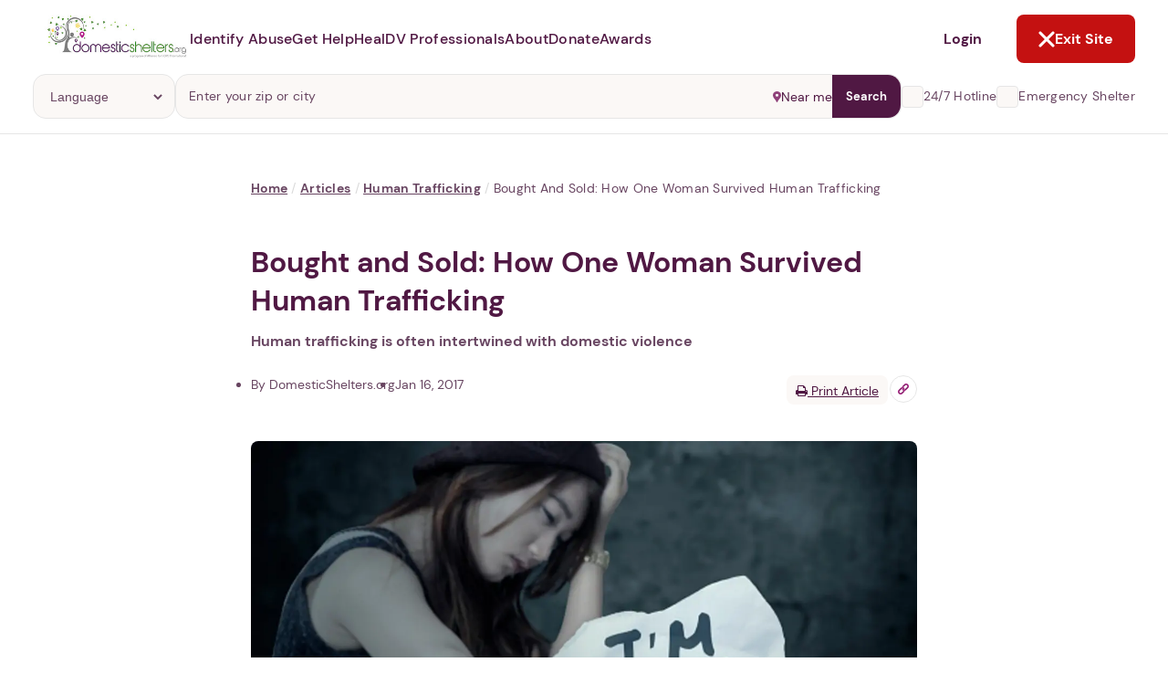

--- FILE ---
content_type: text/html; charset=utf-8
request_url: https://www.domesticshelters.org/articles/human-trafficking/bought-and-sold-how-one-woman-survived-human-trafficking
body_size: 26523
content:
<!DOCTYPE html><html class="ie-ok wf-loading" lang="en-US"><head><meta charset="utf-8" /><title>Bought and Sold: How One Woman Survived Human Trafficking</title><meta content="width=device-width, initial-scale=1.0" name="viewport" /><meta content="production" name="environment" /><meta content="yes" name="apple-mobile-web-app-capable" /><meta content="default" name="apple-mobile-web-app-status-bar-style" /><link href="manifests/manifest-icons/basic/icon-144x144.png" rel="apple-touch-icon" sizes="144x144" /><meta content="IE=Edge" http-equiv="X-UA-Compatible" /><meta content="Bisrvv2AChk4R_ZKG0yZ_MsgkfBXLgMjQqs3FlBk--E" name="google-site-verification" /><meta content="summary_large_image" name="twitter:card" /><meta content="@domesticshelter" name="twitter:site" /><meta content="@domesticshelter" name="twitter:creator" /><meta content="#501843" name="theme-color" /><meta content="#501843" name="msapplication-navbutton-color" /><meta content="3a4f5cca447d0033ec91f9e2c1c0546a" name="p:domain_verify" /><meta content="693829914547882" property="fb:app_id" /><link href="https://www.domesticshelters.org/articles/human-trafficking/bought-and-sold-how-one-woman-survived-human-trafficking" rel="canonical" /><meta content="public, max-age=3600" http-equiv="Cache-control" /><meta name="title" content="Bought and Sold: How One Woman Survived Human Trafficking" /><meta name="description" content="Human trafficking often overlaps with domestic violence in this modern-day form of slavery. " /><meta name="keywords" content="human trafficking, trafficker, prostitution, pimp, prostitute, slavery, statistics, domestic violence, abuse, pregnant, escape, help" /><meta name="csrf-param" content="authenticity_token" />
<meta name="csrf-token" content="BM+tDZepURzFQgrVvKJVUyGo0Dlte8lwvCQewMAfJ5an/8VxtGacoyWDHhuDd0IuRwxF+tcb/Uy9MH4HuJbN8w==" /><meta property="og:type" content="article" /><meta property="og:title" content="Bought and Sold: How One Woman Survived Human Trafficking" /><meta property="og:description" content="Human trafficking often overlaps with domestic violence in this modern-day form of slavery. " /><meta property="og:url" content="https://www.domesticshelters.org/articles/human-trafficking/bought-and-sold-how-one-woman-survived-human-trafficking" /><meta property="og:image" content="https://www.domesticshelters.org/media/W1siZiIsIjIwMTYvMTIvMTkvNG1jOGV2ZzljY19UaGlua3N0b2NrUGhvdG9zXzQ3MTcyNTgyNi5qcGciXSxbInAiLCJ0aHVtYiIsIjEyMDB4NjMwIyJdLFsicCIsImVuY29kZSIsInBuZyJdXQ/file.png?sha=97f4e514f552db65" /><meta property="og:site_name" content="DomesticShelters.org" /><link rel="icon" type="image/x-icon" href="https://d177u6cr05yfp1.cloudfront.net/production/vite/assets/favicon-CQEVJ-JZ.png" /><link rel="stylesheet" href="https://d177u6cr05yfp1.cloudfront.net/production/application-549b10cfe5fb83685a0e4e6ba7296eb8ee058f4d494d36f414b66be1612f219a.css" media="all" /><link rel="stylesheet" href="https://d177u6cr05yfp1.cloudfront.net/production/print-f2ce2524bf43eeb69c4c34b00b9143ce9bd491cc7d997ecd2f0cc9236827f3d7.css" media="print" /><link rel="stylesheet" href="https://d177u6cr05yfp1.cloudfront.net/production/vite/assets/homepage-8aQZpbdC.css" media="screen" /><link rel="stylesheet" href="https://d177u6cr05yfp1.cloudfront.net/production/application-549b10cfe5fb83685a0e4e6ba7296eb8ee058f4d494d36f414b66be1612f219a.css" media="all" /><link rel="stylesheet" href="https://d177u6cr05yfp1.cloudfront.net/production/vite/assets/application-lri2qE-V.css" media="screen" /><link rel="stylesheet" href="https://d177u6cr05yfp1.cloudfront.net/production/vite/assets/print-y_C_ogk0.css" media="print" /><script src="https://d177u6cr05yfp1.cloudfront.net/production/vite/assets/application-CvuRCFnV.js" crossorigin="anonymous" type="module"></script><link rel="modulepreload" href="https://d177u6cr05yfp1.cloudfront.net/production/vite/assets/turbo.es2017-esm-ClrVh3Nk.js" as="script" crossorigin="anonymous"><script async="" src="https://www.googletagmanager.com/gtag/js?id=UA-47346704-1"></script><script>window.ga_key_1 = "UA-47346704-1";
window.dataLayer = window.dataLayer || [];
function gtag() {
  dataLayer.push(arguments);
}
gtag('js', new Date());
gtag('config', "UA-47346704-1")</script><script async="" src="https://www.googletagmanager.com/gtag/js?id=G-0NCPP6YBEG"></script><script>window.ga_key_2 = "G-0NCPP6YBEG";
gtag('js', new Date());
gtag('config', "G-0NCPP6YBEG")</script><script>window.DS = {
  routes: {
    update_metric: "/locations/update_metric.json",
    compare_locations: "/locations/compare.json",
    compare_locations_html: "/locations/compare",
    surveys: "/data-center/surveys.json",
    surveys_non_json: "/data-center/surveys",
    events: "/events.json",
    purple_ribbon_awards_signup_exists: "/api/awards/signup/exists.json",
    purple_ribbon_awards_signup_add: "/api/awards/signup/add.json",
    purple_ribbon_awards_tabs: "/api/awards/tabs.json",
    purple_ribbon_awards_awards: "/api/awards/awards.json",
    purple_ribbon_awards_winners: "/api/awards/winners.json",
    purple_ribbon_awards_supporters: "/api/awards/supporters.json",
    purple_ribbon_awards_organization_sizes: "/api/awards/organization-sizes.json",
    purple_ribbon_awards_judges: "/api/awards/judges.json",
    purple_ribbon_awards_sponsors: "/api/awards/sponsors.json",
    purple_ribbon_awards_nomination_add: "/api/awards/nomination/add.json",
    purple_ribbon_awards_nomination_get: "/api/awards/nomination/get.json",
    purple_ribbon_awards_nomination_update: "/api/awards/nomination/update.json",
    purple_ribbon_awards_nomination_files_get: "/api/awards/nomination/files/get.json",
    purple_ribbon_awards_file_presigned_url: "/api/awards/file/presigned-url.json",
    purple_ribbon_awards_file_confirm: "/api/awards/file/confirm.json",
    purple_ribbon_awards_file_remove: "/api/awards/file/remove.json",
    time_current: "/api/time/current.json",
    time_purple_ribbon_year: "/api/time/purple-ribbon-year.json",
    user_purple_ribbon_awards_register: "/api/user/register.json",
    user_purple_ribbon_awards_register_email_available: "/api/user/register/email-available.json",
    session_create: "/api/session/create.json",
    session_logged_in: "/api/session/logged-in"
  },
  languages: [{"id":46,"name":"Chinese"},{"id":31,"name":"English"},{"id":43,"name":"French"},{"id":61,"name":"German"},{"id":44,"name":"Italian"},{"id":62,"name":"Korean"},{"id":69,"name":"Portuguese"},{"id":42,"name":"Russian"},{"id":45,"name":"Sign language"},{"id":40,"name":"Spanish"},{"id":47,"name":"Tagalog"},{"id":53,"name":"Vietnamese"}],
  SENTRY_DSN_PUBLIC: "https://bf8175d398fb4caaa01980e0cc96e6c3@app.getsentry.com/67362",
  CAPTCHA_SITE_KEY: "6LdpiLcUAAAAABz6bIb0vNF_tF4cxGfPGMi-9_Nc",
};

//GOOGLE CUSTOM SEARCH
window.__gcse = {
  parsetags: 'explicit',
  initializationCallback: () => {
    const renderCallback = (el = document) => {
      google.search.cse.element.go();
      el.querySelectorAll('[data-lazy-gcse]').forEach(el => {
        el.removeAttribute('data-lazy-gcse');
        el.setAttribute('data-controller', 'gcse');
      });
    }
    if (document.readyState == 'complete') {
      renderCallback();
    } else {
      google.setOnLoadCallback(renderCallback, true)
    }
  }
};</script><script async="" src="https://www.googletagmanager.com/gtag/js?id=AW-696448608"></script><script>window.dataLayer = window.dataLayer || [];
function gtag() {
  dataLayer.push(arguments);
}
gtag('js', new Date());
gtag('config', 'AW-696448608');
function gtag_report_conversion(url) {
  var callback = function () {
    if (typeof(url) != 'undefined') {
      window.location = url;
    }
  };
  gtag('event', 'conversion', {
    'send_to': 'AW-696448608/g_CqCOfj0LQBEODsi8wC',
    'event_callback': callback
  });
}</script><script>/* Hotjar snippet */
(function (h, o, t, j, a, r) {
  h.hj =
    h.hj ||
    function () {
      (h.hj.q = h.hj.q || []).push(arguments);
    };
  h._hjSettings = {hjid: 1770413, hjsv: 6};
  a = o.getElementsByTagName("head")[0];
  r = o.createElement("script");
  r.async = 1;
  r.src = t + h._hjSettings.hjid + j + h._hjSettings.hjsv;
  a.appendChild(r);
})(window, document, "https://static.hotjar.com/c/hotjar-", ".js?sv=");</script><script>(function(){ var s = document.createElement('script'); var h = document.querySelector('head') || document.body; s.src = 'https://acsbapp.com/apps/app/dist/js/app.js'; s.async = true; s.onload = function(){ acsbJS.init({ statementLink : '', footerHtml : '', hideMobile : false, hideTrigger : false, disableBgProcess : false, language : 'en', position : 'left', leadColor : '#501843', triggerColor : '#501843', triggerRadius : '50%', triggerPositionX : 'left', triggerPositionY : 'bottom', triggerIcon : 'wheels', triggerSize : 'medium', triggerOffsetX : 30, triggerOffsetY : 80, mobile : { triggerSize : 'small', triggerPositionX : 'left', triggerPositionY : 'bottom', triggerOffsetX : 10, triggerOffsetY : 10, triggerRadius : '50%' } }); }; h.appendChild(s); })();</script><script src="https://maps.googleapis.com/maps/api/js?libraries=places,visualization&amp;key=AIzaSyCtiDVW0IuGkhu8x0zEHE5Q9wqm8rmqFEk" defer="defer"></script><link rel="alternate" type="application/rss+xml" title="RSS" href="/domestic-violence-articles-information/feed" /><script src="https://hopechat.ai/widget.js" type="module"></script></head><body class="articles show " id="articles-show"><div class="pwa__banner pwa__banner--invisible">
  <div class="pwa__banner-container">
    <a class="pwa__banner-close-button">Not Now</a>

    <div class="pwa__banner-add-button">
      <div class="pwa__banner-blinking-eye-container">
        <div class="blinking-eye">
          <span class="blinking-eye__blink">
            <span class="blinking-eye__eye"></span>
          </span>
        </div>
      </div>
      <p class="pwa__banner-text">Abusers may monitor your phone, <span>TAP HERE</span> to more safely and securely browse DomesticShelters.org with a password protected app.</p>
    </div>
  </div>
</div>

<div class="pwa pwa--invisible">
  <div class="pwa__container">
    <a class="pwa__close-button pwa__modal-close" href="#"><i class="fa fa-times"></i></a>

    <div class="pwa__step pwa__step--1">
      <div class="pwa__main-content">
        <p>1. Select a discrete app icon.</p>
        <div class="pwa__images-container">
          <div class="pwa__image-block"><img name="calcpro" class="pwa__icon pwa__icon--active" src="/manifests/manifest-icons/calcpro/apple/icon-144x144.png"></div>
          <div class="pwa__image-block"><img name="weatherly" class="pwa__icon" src="/manifests/manifest-icons/weatherly/apple/icon-144x144.png"></div>
          <div class="pwa__image-block"><img name="folderly" class="pwa__icon" src="/manifests/manifest-icons/folderly/apple/icon-144x144.png"></div>
          <div class="pwa__image-block"><img name="salewatchr" class="pwa__icon" src="/manifests/manifest-icons/salewatchr/apple/icon-144x144.png"></div>
          <div class="pwa__image-block"><img name="trackr" class="pwa__icon" src="/manifests/manifest-icons/trackr/apple/icon-144x144.png"></div>
          <div class="pwa__image-block"><img name="notepro" class="pwa__icon" src="/manifests/manifest-icons/notepro/apple/icon-144x144.png"></div>
        </div>
      </div>

      <div class="pwa__nav">
        <p class="pwa__nav-text">Next step: Custom Icon Title</p>
        <a class="btn btn2 btn-size pwa__nav-button" href="#" data-ref="pwa__step--2">Next</a>
      </div>
    </div>

    <div class="pwa__step pwa__step--2 _display-none">
      <div class="pwa__main-content">
        <p>2. Change the title (optional).</p>
        <div class="pwa__images-container">
          <div class="pwa__image-block pwa__image-block--selected"><img class="pwa__icon"></div>
          <div class="pwa__image-block"><input class="pwa__name-input" type="text" name="pwa_name" maxlength="12"></div>
        </div>
      </div>

      <div class="pwa__nav">
        <a class="btn btn1 btn-size pwa__nav-button" href="#" data-ref="pwa__step--1">Back</a>
        <a class="btn btn2 btn-size pwa__add-button" href="#">Next</a>
      </div>
    </div>

    <div class="pwa__loader _display-none"><i class="fa fa-spinner fa-spin"></i> Building App</div>
  </div>
</div>
<header class="page-header gutter--regular no-ads page-header--bordered" data-controller="header exit-site" data-exit-site-target="rootElement" data-header-active-panel-value="" data-header-is-desktop-value="" data-header-menu-open-value="false" data-header-page-is-blurred-value="false" data-header-previous-panel-value="" data-header-scroll-blocked-value="false"><div class="page-header__hamburger" data-action="click-&gt;header#toggleMenu" data-header-target="menuActivator"><div class="hamburger"><svg role='img' width="15" height="14" viewBox="0 0 15 14" fill="none" xmlns="http://www.w3.org/2000/svg">
      <line x1="0.909061" y1="1.78772" x2="14.0909" y2="1.78772" stroke="#501843" stroke-width="1.75758" stroke-linecap="round"/>
      <line x1="0.909061" y1="7.06067" x2="14.0909" y2="7.06067" stroke="#501843" stroke-width="1.75758" stroke-linecap="round"/>
      <line x1="0.909061" y1="12.3331" x2="14.0909" y2="12.3331" stroke="#501843" stroke-width="1.75758" stroke-linecap="round"/>
    </svg></div><div class="close"><svg role='img' width="18" height="18" viewBox="0 0 18 18" fill="none" xmlns="http://www.w3.org/2000/svg">
      <path d="M2 2L9 9L2 16" stroke="white" stroke-width="3" stroke-linecap="round"/>
      <path d="M16 16L9 9L16 2" stroke="white" stroke-width="3" stroke-linecap="round"/>
    </svg></div></div><a class="page-header__logo" href="/"><img alt="Domestic Shelters logo" src="https://d177u6cr05yfp1.cloudfront.net/production/vite/assets/DS_logo-DS65DgIQ.jpg" /></a><nav class="page-header__navigation"><ul class="navigation__site-links"><li class="navigation__site-link"><span data-action="click-&gt;header#setActivePanel" data-header-target="dropdownActivator" data-panel-target="identify-abuse" role="button">Identify Abuse</span><div class="page-header__dropdown-panel hide" data-header-target="panel" id="identify-abuse"><button class="dropdown-panel__back-button" data-action="click-&gt;header#returnToMainMenu"><svg role='img' width="7" height="10" viewBox="0 0 7 10" fill="none" xmlns="http://www.w3.org/2000/svg">
      <path d="M5.29289 9.70711C5.68342 10.0976 6.31658 10.0976 6.70711 9.70711C7.09763 9.31658 7.09763 8.68342 6.70711 8.29289L5.29289 9.70711ZM2 5L1.29289 4.29289L0.585786 5L1.29289 5.70711L2 5ZM6.70711 1.70711C7.09763 1.31658 7.09763 0.683417 6.70711 0.292893C6.31658 -0.0976314 5.68342 -0.0976315 5.29289 0.292893L6.70711 1.70711ZM6.70711 8.29289L2.70711 4.29289L1.29289 5.70711L5.29289 9.70711L6.70711 8.29289ZM2.70711 5.70711L6.70711 1.70711L5.29289 0.292893L1.29289 4.29289L2.70711 5.70711Z" fill="#501843"/>
    </svg>Back</button><div class="dropdown-panel__content"><div class="dropdown-panel__main-content"><div class="main-content__header"><a class="header__heading" href="/identify-abuse"><h2>Identify Abuse</h2><svg role='img' width="17" height="15" viewBox="0 0 17 15" fill="none" xmlns="http://www.w3.org/2000/svg">
      <path d="M2.00001 7.77777L14.519 7.77777" stroke="white" stroke-width="2.25" stroke-linecap="round"/>
      <path d="M9.22198 13.556L15 7.77802L9.22199 2" stroke="white" stroke-width="2.25" stroke-linecap="round"/>
    </svg></a><div class="header__text"><p>Explore resources on recognizing if you're experiencing abuse.</p></div></div><div class="main-content__links"><ul class="links"><li><a class="button button--with-icon" href="/identify-abuse"><div class="link-icon"><svg role='img' width="20" height="20" viewBox="0 0 20 20" fill="none" xmlns="http://www.w3.org/2000/svg">
      <g clip-path="url(#clip0_896_4806)">
      <path d="M9.99998 3.75C5.83331 3.75 2.27498 6.34167 0.833313 10C2.27498 13.6583 5.83331 16.25 9.99998 16.25C14.1666 16.25 17.725 13.6583 19.1666 10C17.725 6.34167 14.1666 3.75 9.99998 3.75ZM9.99998 14.1667C7.69998 14.1667 5.83331 12.3 5.83331 10C5.83331 7.7 7.69998 5.83333 9.99998 5.83333C12.3 5.83333 14.1666 7.7 14.1666 10C14.1666 12.3 12.3 14.1667 9.99998 14.1667ZM9.99998 7.5C8.61665 7.5 7.49998 8.61667 7.49998 10C7.49998 11.3833 8.61665 12.5 9.99998 12.5C11.3833 12.5 12.5 11.3833 12.5 10C12.5 8.61667 11.3833 7.5 9.99998 7.5Z" fill="white"/>
      </g>
      <defs>
      <clipPath id="clip0_896_4806">
      <rect width="20" height="20" fill="white"/>
      </clipPath>
      </defs>
    </svg></div>Browse Resources</a></li><li><a class="button button--with-icon" href="/events"><div class="link-icon"><svg role='img' width="20" height="20" viewBox="0 0 20 20" fill="none" xmlns="http://www.w3.org/2000/svg">
      <g clip-path="url(#clip0_896_4593)">
      <path d="M14.1667 10.0002H10V14.1668H14.1667V10.0002ZM13.3333 0.833496V2.50016H6.66667V0.833496H5V2.50016H4.16667C3.24167 2.50016 2.50833 3.25016 2.50833 4.16683L2.5 15.8335C2.5 16.7502 3.24167 17.5002 4.16667 17.5002H15.8333C16.75 17.5002 17.5 16.7502 17.5 15.8335V4.16683C17.5 3.25016 16.75 2.50016 15.8333 2.50016H15V0.833496H13.3333ZM15.8333 15.8335H4.16667V6.66683H15.8333V15.8335Z" fill="white"/>
      </g>
      <defs>
      <clipPath id="clip0_896_4593">
      <rect width="20" height="20" fill="white"/>
      </clipPath>
      </defs>
    </svg></div>Events and Webinars</a></li></ul></div></div><div class="dropdown-panel__auxiliary-content"><div class="auxiliary-content__header"><h4>Guides and Tools for Identifying Abuse</h4></div><div class="auxiliary-content__content"><ul class="content__links"><li><a href="/resources/risk-assessment-tools">Domestic Violence Assessment Tools</a></li><li><a href="/articles/comprehensive-guides">Comprehensive Guides</a></li><li><a href="/online-forums-and-chats">Online Forums and Chats</a></li><li><a href="/resources/mobile-apps-for-victims-and-survivors">Mobile Apps for Victims and Survivors</a></li><li><a href="/resources/domestic-violence-podcasts">Domestic Violence Podcasts</a></li><li><a href="/resources/books">Book Recommendations</a></li><li><a href="/resources/national-global-organizations">National and Global Resources</a></li><li><a href="/domestic-violence-technology-safety-resources">Domestic Violence Technology Safety Resources</a></li></ul></div></div></div></div></li><li class="navigation__site-link"><span data-action="click-&gt;header#setActivePanel" data-header-target="dropdownActivator" data-panel-target="get-help" role="button">Get Help</span><div class="page-header__dropdown-panel hide" data-header-target="panel" id="get-help"><button class="dropdown-panel__back-button" data-action="click-&gt;header#returnToMainMenu"><svg role='img' width="7" height="10" viewBox="0 0 7 10" fill="none" xmlns="http://www.w3.org/2000/svg">
      <path d="M5.29289 9.70711C5.68342 10.0976 6.31658 10.0976 6.70711 9.70711C7.09763 9.31658 7.09763 8.68342 6.70711 8.29289L5.29289 9.70711ZM2 5L1.29289 4.29289L0.585786 5L1.29289 5.70711L2 5ZM6.70711 1.70711C7.09763 1.31658 7.09763 0.683417 6.70711 0.292893C6.31658 -0.0976314 5.68342 -0.0976315 5.29289 0.292893L6.70711 1.70711ZM6.70711 8.29289L2.70711 4.29289L1.29289 5.70711L5.29289 9.70711L6.70711 8.29289ZM2.70711 5.70711L6.70711 1.70711L5.29289 0.292893L1.29289 4.29289L2.70711 5.70711Z" fill="#501843"/>
    </svg>Back</button><div class="dropdown-panel__content"><div class="dropdown-panel__main-content"><div class="main-content__header"><a class="header__heading" href="/help"><h2>Get Help</h2><svg role='img' width="17" height="15" viewBox="0 0 17 15" fill="none" xmlns="http://www.w3.org/2000/svg">
      <path d="M2.00001 7.77777L14.519 7.77777" stroke="white" stroke-width="2.25" stroke-linecap="round"/>
      <path d="M9.22198 13.556L15 7.77802L9.22199 2" stroke="white" stroke-width="2.25" stroke-linecap="round"/>
    </svg></a><div class="header__text"><p>Find domestic violence shelters and programs or learn more about escaping abuse.</p></div></div><div class="main-content__links"><ul class="links"><li><a class="button button--with-icon" href="/help"><div class="link-icon"><svg role='img' width="20" height="20" viewBox="0 0 20 20" fill="none" xmlns="http://www.w3.org/2000/svg">
      <g clip-path="url(#clip0_896_4801)">
      <path d="M15.8333 7.75V3.33333H13.3333V5.5L10 2.5L1.66667 10H4.16667V16.6667H8.33334V11.6667H11.6667V16.6667H15.8333V10H18.3333L15.8333 7.75ZM8.33334 8.33333C8.33334 7.41667 9.08334 6.66667 10 6.66667C10.9167 6.66667 11.6667 7.41667 11.6667 8.33333H8.33334Z" fill="white"/>
      </g>
      <defs>
      <clipPath id="clip0_896_4801">
      <rect width="20" height="20" fill="white"/>
      </clipPath>
      </defs>
    </svg></div>Find a Shelter or Program</a></li><li><a class="button button--with-icon" href="/help#resources"><div class="link-icon"><svg role='img' width="20" height="20" viewBox="0 0 20 20" fill="none" xmlns="http://www.w3.org/2000/svg">
      <g clip-path="url(#clip0_896_4806)">
      <path d="M9.99998 3.75C5.83331 3.75 2.27498 6.34167 0.833313 10C2.27498 13.6583 5.83331 16.25 9.99998 16.25C14.1666 16.25 17.725 13.6583 19.1666 10C17.725 6.34167 14.1666 3.75 9.99998 3.75ZM9.99998 14.1667C7.69998 14.1667 5.83331 12.3 5.83331 10C5.83331 7.7 7.69998 5.83333 9.99998 5.83333C12.3 5.83333 14.1666 7.7 14.1666 10C14.1666 12.3 12.3 14.1667 9.99998 14.1667ZM9.99998 7.5C8.61665 7.5 7.49998 8.61667 7.49998 10C7.49998 11.3833 8.61665 12.5 9.99998 12.5C11.3833 12.5 12.5 11.3833 12.5 10C12.5 8.61667 11.3833 7.5 9.99998 7.5Z" fill="white"/>
      </g>
      <defs>
      <clipPath id="clip0_896_4806">
      <rect width="20" height="20" fill="white"/>
      </clipPath>
      </defs>
    </svg></div>Browse Resources</a></li></ul></div></div><div class="dropdown-panel__auxiliary-content"><div class="auxiliary-content__header"><h4>Guides and Tools for Escaping</h4></div><div class="auxiliary-content__content"><ul class="content__links"><li><a href="/resources/risk-assessment-tools">Domestic Violence Assessment Tools</a></li><li><a href="/articles/comprehensive-guides">Comprehensive Guides</a></li><li><a href="/online-forums-and-chats">Online Forums and Chats</a></li><li><a href="/resources/mobile-apps-for-victims-and-survivors">Mobile Apps for Victims and Survivors</a></li><li><a href="/resources/domestic-violence-podcasts">Domestic Violence Podcasts</a></li><li><a href="/resources/books">Book Recommendations</a></li><li><a href="/resources/national-global-organizations">National and Global Resources</a></li><li><a href="/domestic-violence-technology-safety-resources">Domestic Violence Technology Safety Resources</a></li></ul></div></div></div></div></li><li class="navigation__site-link"><span data-action="click-&gt;header#setActivePanel" data-header-target="dropdownActivator" data-panel-target="heal" role="button">Heal</span><div class="page-header__dropdown-panel hide" data-header-target="panel" id="heal"><button class="dropdown-panel__back-button" data-action="click-&gt;header#returnToMainMenu"><svg role='img' width="7" height="10" viewBox="0 0 7 10" fill="none" xmlns="http://www.w3.org/2000/svg">
      <path d="M5.29289 9.70711C5.68342 10.0976 6.31658 10.0976 6.70711 9.70711C7.09763 9.31658 7.09763 8.68342 6.70711 8.29289L5.29289 9.70711ZM2 5L1.29289 4.29289L0.585786 5L1.29289 5.70711L2 5ZM6.70711 1.70711C7.09763 1.31658 7.09763 0.683417 6.70711 0.292893C6.31658 -0.0976314 5.68342 -0.0976315 5.29289 0.292893L6.70711 1.70711ZM6.70711 8.29289L2.70711 4.29289L1.29289 5.70711L5.29289 9.70711L6.70711 8.29289ZM2.70711 5.70711L6.70711 1.70711L5.29289 0.292893L1.29289 4.29289L2.70711 5.70711Z" fill="#501843"/>
    </svg>Back</button><div class="dropdown-panel__content"><div class="dropdown-panel__main-content"><div class="main-content__header"><a class="header__heading" href="/heal"><h2>Heal</h2><svg role='img' width="17" height="15" viewBox="0 0 17 15" fill="none" xmlns="http://www.w3.org/2000/svg">
      <path d="M2.00001 7.77777L14.519 7.77777" stroke="white" stroke-width="2.25" stroke-linecap="round"/>
      <path d="M9.22198 13.556L15 7.77802L9.22199 2" stroke="white" stroke-width="2.25" stroke-linecap="round"/>
    </svg></a><div class="header__text"><p>Discover support, tools and inspiration to help you thrive after abuse.</p></div></div><div class="main-content__links"><ul class="links"><li><a class="button button--with-icon" href="/heal"><div class="link-icon"><svg role='img' width="20" height="20" viewBox="0 0 20 20" fill="none" xmlns="http://www.w3.org/2000/svg">
      <g clip-path="url(#clip0_896_4806)">
      <path d="M9.99998 3.75C5.83331 3.75 2.27498 6.34167 0.833313 10C2.27498 13.6583 5.83331 16.25 9.99998 16.25C14.1666 16.25 17.725 13.6583 19.1666 10C17.725 6.34167 14.1666 3.75 9.99998 3.75ZM9.99998 14.1667C7.69998 14.1667 5.83331 12.3 5.83331 10C5.83331 7.7 7.69998 5.83333 9.99998 5.83333C12.3 5.83333 14.1666 7.7 14.1666 10C14.1666 12.3 12.3 14.1667 9.99998 14.1667ZM9.99998 7.5C8.61665 7.5 7.49998 8.61667 7.49998 10C7.49998 11.3833 8.61665 12.5 9.99998 12.5C11.3833 12.5 12.5 11.3833 12.5 10C12.5 8.61667 11.3833 7.5 9.99998 7.5Z" fill="white"/>
      </g>
      <defs>
      <clipPath id="clip0_896_4806">
      <rect width="20" height="20" fill="white"/>
      </clipPath>
      </defs>
    </svg></div>Browse Resources</a></li><li><a class="button button--with-icon" href="/events"><div class="link-icon"><svg role='img' width="20" height="20" viewBox="0 0 20 20" fill="none" xmlns="http://www.w3.org/2000/svg">
      <g clip-path="url(#clip0_896_4593)">
      <path d="M14.1667 10.0002H10V14.1668H14.1667V10.0002ZM13.3333 0.833496V2.50016H6.66667V0.833496H5V2.50016H4.16667C3.24167 2.50016 2.50833 3.25016 2.50833 4.16683L2.5 15.8335C2.5 16.7502 3.24167 17.5002 4.16667 17.5002H15.8333C16.75 17.5002 17.5 16.7502 17.5 15.8335V4.16683C17.5 3.25016 16.75 2.50016 15.8333 2.50016H15V0.833496H13.3333ZM15.8333 15.8335H4.16667V6.66683H15.8333V15.8335Z" fill="white"/>
      </g>
      <defs>
      <clipPath id="clip0_896_4593">
      <rect width="20" height="20" fill="white"/>
      </clipPath>
      </defs>
    </svg></div>Events and Webinars</a></li></ul></div></div><div class="dropdown-panel__auxiliary-content"><div class="auxiliary-content__header"><h4>Guides and Tools for Healing</h4></div><div class="auxiliary-content__content"><ul class="content__links"><li><a href="/resources/risk-assessment-tools">Domestic Violence Assessment Tools</a></li><li><a href="/articles/comprehensive-guides">Comprehensive Guides</a></li><li><a href="/online-forums-and-chats">Online Forums and Chats</a></li><li><a href="/resources/mobile-apps-for-victims-and-survivors">Mobile Apps for Victims and Survivors</a></li><li><a href="/resources/domestic-violence-podcasts">Domestic Violence Podcasts</a></li><li><a href="/resources/books">Book Recommendations</a></li><li><a href="/resources/national-global-organizations">National and Global Resources</a></li><li><a href="/domestic-violence-technology-safety-resources">Domestic Violence Technology Safety Resources</a></li></ul></div></div></div></div></li><li class="navigation__site-link"><span data-action="click-&gt;header#setActivePanel" data-header-target="dropdownActivator" data-panel-target="dv-professionals" role="button">DV Professionals</span><div class="page-header__dropdown-panel hide" data-header-target="panel" id="dv-professionals"><button class="dropdown-panel__back-button" data-action="click-&gt;header#returnToMainMenu"><svg role='img' width="7" height="10" viewBox="0 0 7 10" fill="none" xmlns="http://www.w3.org/2000/svg">
      <path d="M5.29289 9.70711C5.68342 10.0976 6.31658 10.0976 6.70711 9.70711C7.09763 9.31658 7.09763 8.68342 6.70711 8.29289L5.29289 9.70711ZM2 5L1.29289 4.29289L0.585786 5L1.29289 5.70711L2 5ZM6.70711 1.70711C7.09763 1.31658 7.09763 0.683417 6.70711 0.292893C6.31658 -0.0976314 5.68342 -0.0976315 5.29289 0.292893L6.70711 1.70711ZM6.70711 8.29289L2.70711 4.29289L1.29289 5.70711L5.29289 9.70711L6.70711 8.29289ZM2.70711 5.70711L6.70711 1.70711L5.29289 0.292893L1.29289 4.29289L2.70711 5.70711Z" fill="#501843"/>
    </svg>Back</button><div class="dropdown-panel__content"><div class="dropdown-panel__main-content"><div class="main-content__header"><a class="header__heading" href="/for-professionals"><h2>DV Professionals</h2><svg role='img' width="17" height="15" viewBox="0 0 17 15" fill="none" xmlns="http://www.w3.org/2000/svg">
      <path d="M2.00001 7.77777L14.519 7.77777" stroke="white" stroke-width="2.25" stroke-linecap="round"/>
      <path d="M9.22198 13.556L15 7.77802L9.22199 2" stroke="white" stroke-width="2.25" stroke-linecap="round"/>
    </svg></a><div class="header__text"><p>Better serve your clients with our tools and resources. Claim and manage your organization's information. Create a free online store to receive donations.</p></div></div><div class="main-content__links"><ul class="links"><li><a class="button button--with-icon" href="/locations/new/claim/search"><div class="link-icon"><svg role='img' width="20" height="20" viewBox="0 0 20 20" fill="none" xmlns="http://www.w3.org/2000/svg">
      <g clip-path="url(#clip0_896_4801)">
      <path d="M15.8333 7.75V3.33333H13.3333V5.5L10 2.5L1.66667 10H4.16667V16.6667H8.33334V11.6667H11.6667V16.6667H15.8333V10H18.3333L15.8333 7.75ZM8.33334 8.33333C8.33334 7.41667 9.08334 6.66667 10 6.66667C10.9167 6.66667 11.6667 7.41667 11.6667 8.33333H8.33334Z" fill="white"/>
      </g>
      <defs>
      <clipPath id="clip0_896_4801">
      <rect width="20" height="20" fill="white"/>
      </clipPath>
      </defs>
    </svg></div>Claim & Manage your DS Location</a></li><li><a class="button button--with-icon" href="/events"><div class="link-icon"><svg role='img' width="20" height="20" viewBox="0 0 20 20" fill="none" xmlns="http://www.w3.org/2000/svg">
      <g clip-path="url(#clip0_896_4593)">
      <path d="M14.1667 10.0002H10V14.1668H14.1667V10.0002ZM13.3333 0.833496V2.50016H6.66667V0.833496H5V2.50016H4.16667C3.24167 2.50016 2.50833 3.25016 2.50833 4.16683L2.5 15.8335C2.5 16.7502 3.24167 17.5002 4.16667 17.5002H15.8333C16.75 17.5002 17.5 16.7502 17.5 15.8335V4.16683C17.5 3.25016 16.75 2.50016 15.8333 2.50016H15V0.833496H13.3333ZM15.8333 15.8335H4.16667V6.66683H15.8333V15.8335Z" fill="white"/>
      </g>
      <defs>
      <clipPath id="clip0_896_4593">
      <rect width="20" height="20" fill="white"/>
      </clipPath>
      </defs>
    </svg></div>Event Calendar</a></li><li><a class="button button--with-icon" href="/user/locations"><div class="link-icon"><svg role='img' width="20" height="20" viewBox="0 0 20 20" fill="none" xmlns="http://www.w3.org/2000/svg">
      <g clip-path="url(#clip0_896_3631)">
      <path d="M10 14.3917L15.15 17.5001L13.7833 11.6417L18.3333 7.70008L12.3417 7.19175L10 1.66675L7.65834 7.19175L1.66667 7.70008L6.21667 11.6417L4.85001 17.5001L10 14.3917Z" fill="white"/>
      </g>
      <defs>
      <clipPath id="clip0_896_3631">
      <rect width="20" height="20" fill="white"/>
      </clipPath>
      </defs>
    </svg></div>Make & Manage Wishlist</a></li><li><a class="button button--with-icon" href="/videos/category/webinars"><div class="link-icon"><svg role='img' width="20" height="20" viewBox="0 0 20 20" fill="none" xmlns="http://www.w3.org/2000/svg">
        <g clip-path="url(#clip0_954_8613)">
          <path d="M14.1667 8.75V5.83333C14.1667 5.375 13.7917 5 13.3333 5H3.33333C2.875 5 2.5 5.375 2.5 5.83333V14.1667C2.5 14.625 2.875 15 3.33333 15H13.3333C13.7917 15 14.1667 14.625 14.1667 14.1667V11.25L17.5 14.5833V5.41667L14.1667 8.75Z" fill="white"/>
        </g>
        <defs>
          <clipPath id="clip0_954_8613">
            <rect width="20" height="20" fill="white"/>
          </clipPath>
        </defs>
      </svg></div>Watch Webinars</a></li><li><a class="button button--with-icon" href="/for-professionals#resources"><div class="link-icon"><svg role='img' width="20" height="20" viewBox="0 0 20 20" fill="none" xmlns="http://www.w3.org/2000/svg">
      <g clip-path="url(#clip0_896_4806)">
      <path d="M9.99998 3.75C5.83331 3.75 2.27498 6.34167 0.833313 10C2.27498 13.6583 5.83331 16.25 9.99998 16.25C14.1666 16.25 17.725 13.6583 19.1666 10C17.725 6.34167 14.1666 3.75 9.99998 3.75ZM9.99998 14.1667C7.69998 14.1667 5.83331 12.3 5.83331 10C5.83331 7.7 7.69998 5.83333 9.99998 5.83333C12.3 5.83333 14.1666 7.7 14.1666 10C14.1666 12.3 12.3 14.1667 9.99998 14.1667ZM9.99998 7.5C8.61665 7.5 7.49998 8.61667 7.49998 10C7.49998 11.3833 8.61665 12.5 9.99998 12.5C11.3833 12.5 12.5 11.3833 12.5 10C12.5 8.61667 11.3833 7.5 9.99998 7.5Z" fill="white"/>
      </g>
      <defs>
      <clipPath id="clip0_896_4806">
      <rect width="20" height="20" fill="white"/>
      </clipPath>
      </defs>
    </svg></div>Browse Resources</a></li><li><a class="button button--with-icon" href="/awards"><div class="link-icon"><svg role='img' width="20" height="20" viewBox="0 0 20 20" fill="none" xmlns="http://www.w3.org/2000/svg">
      <g clip-path="url(#clip0_896_4988)">
      <g clip-path="url(#clip1_896_4988)">
      <path d="M6.31836 1.32048L7.01396 3.54688C7.01396 3.54688 8.53853 2.96714 10.0714 2.94415C11.6043 2.92117 12.9948 3.54688 12.9948 3.54688L13.8059 1.32048C13.8059 1.32048 12.1078 -0.0835488 10.0708 0.00392384C8.03374 0.0913965 6.31836 1.32048 6.31836 1.32048Z" fill="white"/>
      <path d="M14.2227 1.66861C14.2227 1.66861 17.2361 4.84635 15.0804 7.95387C12.9247 11.0614 6.48054 20.4548 6.48054 20.4548L4 17.602C4 17.602 6.34142 13.752 7.68602 11.8499C9.03063 9.94786 12.6235 5.889 13.2725 4.24235C13.9215 2.59569 14.2227 1.66797 14.2227 1.66797V1.66861Z" fill="white"/>
      <path d="M9.643 8.43577C8.35583 6.81593 7.08716 5.15715 6.7266 4.24283C6.07759 2.59618 5.77637 1.66846 5.77637 1.66846C5.77637 1.66846 2.76297 4.8462 4.91868 7.95372C5.49494 8.78439 6.37752 10.0639 7.36093 11.4928L9.643 8.43577Z" fill="white"/>
      <path d="M12.6051 12.269L10.2803 15.7367C12.0505 18.313 13.5196 20.4551 13.5196 20.4551L16.0001 17.6023C16.0001 17.6023 13.9701 14.2643 12.6051 12.2697V12.269Z" fill="white"/>
      </g>
      </g>
      <defs>
      <clipPath id="clip0_896_4988">
      <rect width="20" height="20" fill="white"/>
      </clipPath>
      <clipPath id="clip1_896_4988">
      <rect width="12" height="20.4545" fill="white" transform="translate(4)"/>
      </clipPath>
      </defs>
    </svg></div>Purple Ribbon Awards</a></li><li><a class="button button--with-icon" href="/data-center"><div class="link-icon"><svg role='img' width="20" height="20" viewBox="0 0 20 20" fill="none" xmlns="http://www.w3.org/2000/svg">
      <g clip-path="url(#clip0_896_3671)">
      <path d="M4.16669 7.66675H6.66669V15.8334H4.16669V7.66675ZM8.83335 4.16675H11.1667V15.8334H8.83335V4.16675ZM13.5 10.8334H15.8334V15.8334H13.5V10.8334Z" fill="white"/>
      </g>
      <defs>
      <clipPath id="clip0_896_3671">
      <rect width="20" height="20" fill="white"/>
      </clipPath>
      </defs>
    </svg></div>Data Center</a></li><li><a class="button button--with-icon" href="/resources/widgets"><div class="link-icon"><svg role='img' width="20" height="20" viewBox="0 0 20 20" fill="none" xmlns="http://www.w3.org/2000/svg">
      <g clip-path="url(#clip0_896_3643)">
      <path d="M12.9167 0.833252H6.25001C5.10001 0.833252 4.16667 1.76659 4.16667 2.91658V17.0833C4.16667 18.2332 5.10001 19.1666 6.25001 19.1666H12.9167C14.0667 19.1666 15 18.2332 15 17.0833V2.91658C15 1.76659 14.0667 0.833252 12.9167 0.833252ZM9.58334 18.3333C8.89167 18.3333 8.33334 17.7749 8.33334 17.0833C8.33334 16.3916 8.89167 15.8333 9.58334 15.8333C10.275 15.8333 10.8333 16.3916 10.8333 17.0833C10.8333 17.7749 10.275 18.3333 9.58334 18.3333ZM13.3333 14.9999H5.83334V3.33325H13.3333V14.9999Z" fill="white"/>
      </g>
      <defs>
      <clipPath id="clip0_896_3643">
      <rect width="20" height="20" fill="white"/>
      </clipPath>
      </defs>
    </svg></div>Widgets</a></li></ul></div></div><div class="dropdown-panel__auxiliary-content"><div class="auxiliary-content__header"><h4>Guides and Tools for Professionals</h4></div><div class="auxiliary-content__content"><ul class="content__links"><li><a href="/resources/risk-assessment-tools">Domestic Violence Assessment Tools</a></li><li><a href="/articles/comprehensive-guides">Comprehensive Guides</a></li><li><a href="/online-forums-and-chats">Online Forums and Chats</a></li><li><a href="/resources/mobile-apps-for-victims-and-survivors">Mobile Apps for Victims and Survivors</a></li><li><a href="/resources/domestic-violence-podcasts">Domestic Violence Podcasts</a></li><li><a href="/resources/books">Book Recommendations</a></li><li><a href="/resources/national-global-organizations">National and Global Resources</a></li><li><a href="/domestic-violence-technology-safety-resources">Domestic Violence Technology Safety Resources</a></li><li><a href="/resources/state-coalitions">DV State Coalitions (US)</a></li><li><a href="/resources/domestic-violence-provincial-groups-canada">DV Provincial Groups (Canada)</a></li></ul></div></div></div></div></li><li class="navigation__site-link"><span data-action="click-&gt;header#setActivePanel" data-header-target="dropdownActivator" data-panel-target="about" role="button">About</span><div class="page-header__dropdown-panel hide" data-header-target="panel" id="about" style="--link-column-count: 3"><button class="dropdown-panel__back-button" data-action="click-&gt;header#returnToMainMenu"><svg role='img' width="7" height="10" viewBox="0 0 7 10" fill="none" xmlns="http://www.w3.org/2000/svg">
      <path d="M5.29289 9.70711C5.68342 10.0976 6.31658 10.0976 6.70711 9.70711C7.09763 9.31658 7.09763 8.68342 6.70711 8.29289L5.29289 9.70711ZM2 5L1.29289 4.29289L0.585786 5L1.29289 5.70711L2 5ZM6.70711 1.70711C7.09763 1.31658 7.09763 0.683417 6.70711 0.292893C6.31658 -0.0976314 5.68342 -0.0976315 5.29289 0.292893L6.70711 1.70711ZM6.70711 8.29289L2.70711 4.29289L1.29289 5.70711L5.29289 9.70711L6.70711 8.29289ZM2.70711 5.70711L6.70711 1.70711L5.29289 0.292893L1.29289 4.29289L2.70711 5.70711Z" fill="#501843"/>
    </svg>Back</button><div class="dropdown-panel__content single-column"><div class="dropdown-panel__main-content"><div class="main-content__header"><a class="header__heading" href="/about"><h2>About</h2><svg role='img' width="17" height="15" viewBox="0 0 17 15" fill="none" xmlns="http://www.w3.org/2000/svg">
      <path d="M2.00001 7.77777L14.519 7.77777" stroke="white" stroke-width="2.25" stroke-linecap="round"/>
      <path d="M9.22198 13.556L15 7.77802L9.22199 2" stroke="white" stroke-width="2.25" stroke-linecap="round"/>
    </svg></a><div class="header__text"><p>Learn more about DomesticShelters.org and our mission to help victims and survivors of abuse and how we support domestic violence professionals.</p></div></div><div class="main-content__links"><ul class="links"><li><a class="button button--with-icon" href="/about"><div class="link-icon"><svg role='img' width="20" height="20" viewBox="0 0 20 20" fill="none" xmlns="http://www.w3.org/2000/svg">
      <g clip-path="url(#clip0_896_3875)">
      <path d="M10 18.3333C14.1417 18.3333 17.5 14.9749 17.5 10.8333C13.3583 10.8333 10 14.1916 10 18.3333ZM4.66667 8.54158C4.66667 9.69159 5.6 10.6249 6.75 10.6249C7.19167 10.6249 7.59167 10.4916 7.93333 10.2583L7.91667 10.4166C7.91667 11.5666 8.85 12.4999 10 12.4999C11.15 12.4999 12.0833 11.5666 12.0833 10.4166L12.0667 10.2583C12.4 10.4916 12.8083 10.6249 13.25 10.6249C14.4 10.6249 15.3333 9.69159 15.3333 8.54158C15.3333 7.70825 14.8417 6.99992 14.1417 6.66658C14.8417 6.33325 15.3333 5.62492 15.3333 4.79159C15.3333 3.64159 14.4 2.70825 13.25 2.70825C12.8083 2.70825 12.4083 2.84159 12.0667 3.07492L12.0833 2.91659C12.0833 1.76659 11.15 0.833252 10 0.833252C8.85 0.833252 7.91667 1.76659 7.91667 2.91659L7.93333 3.07492C7.6 2.84159 7.19167 2.70825 6.75 2.70825C5.6 2.70825 4.66667 3.64159 4.66667 4.79159C4.66667 5.62492 5.15833 6.33325 5.85833 6.66658C5.15833 6.99992 4.66667 7.70825 4.66667 8.54158ZM10 4.58325C11.15 4.58325 12.0833 5.51659 12.0833 6.66658C12.0833 7.81659 11.15 8.74992 10 8.74992C8.85 8.74992 7.91667 7.81659 7.91667 6.66658C7.91667 5.51659 8.85 4.58325 10 4.58325ZM2.5 10.8333C2.5 14.9749 5.85833 18.3333 10 18.3333C10 14.1916 6.64167 10.8333 2.5 10.8333Z" fill="white"/>
      </g>
      <defs>
      <clipPath id="clip0_896_3875">
      <rect width="20" height="20" fill="white"/>
      </clipPath>
      </defs>
    </svg></div>About Us</a></li><li><a class="button button--with-icon" href="/events"><div class="link-icon"><svg role='img' width="20" height="20" viewBox="0 0 20 20" fill="none" xmlns="http://www.w3.org/2000/svg">
      <g clip-path="url(#clip0_896_4593)">
      <path d="M14.1667 10.0002H10V14.1668H14.1667V10.0002ZM13.3333 0.833496V2.50016H6.66667V0.833496H5V2.50016H4.16667C3.24167 2.50016 2.50833 3.25016 2.50833 4.16683L2.5 15.8335C2.5 16.7502 3.24167 17.5002 4.16667 17.5002H15.8333C16.75 17.5002 17.5 16.7502 17.5 15.8335V4.16683C17.5 3.25016 16.75 2.50016 15.8333 2.50016H15V0.833496H13.3333ZM15.8333 15.8335H4.16667V6.66683H15.8333V15.8335Z" fill="white"/>
      </g>
      <defs>
      <clipPath id="clip0_896_4593">
      <rect width="20" height="20" fill="white"/>
      </clipPath>
      </defs>
    </svg></div>Events and Webinars</a></li><li><a class="button button--with-icon" href="/our-team"><div class="link-icon"><svg role='img' width="20" height="20" viewBox="0 0 20 20" fill="none" xmlns="http://www.w3.org/2000/svg">
      <g clip-path="url(#clip0_896_3899)">
      <path d="M10 10.625C11.3583 10.625 12.5583 10.95 13.5333 11.375C14.4333 11.775 15 12.675 15 13.65V15H5V13.6583C5 12.675 5.56667 11.775 6.46667 11.3833C7.44167 10.95 8.64167 10.625 10 10.625ZM3.33333 10.8333C4.25 10.8333 5 10.0833 5 9.16667C5 8.25 4.25 7.5 3.33333 7.5C2.41667 7.5 1.66667 8.25 1.66667 9.16667C1.66667 10.0833 2.41667 10.8333 3.33333 10.8333ZM4.275 11.75C3.96667 11.7 3.65833 11.6667 3.33333 11.6667C2.50833 11.6667 1.725 11.8417 1.01667 12.15C0.4 12.4167 0 13.0167 0 13.6917V15H3.75V13.6583C3.75 12.9667 3.94167 12.3167 4.275 11.75ZM16.6667 10.8333C17.5833 10.8333 18.3333 10.0833 18.3333 9.16667C18.3333 8.25 17.5833 7.5 16.6667 7.5C15.75 7.5 15 8.25 15 9.16667C15 10.0833 15.75 10.8333 16.6667 10.8333ZM20 13.6917C20 13.0167 19.6 12.4167 18.9833 12.15C18.275 11.8417 17.4917 11.6667 16.6667 11.6667C16.3417 11.6667 16.0333 11.7 15.725 11.75C16.0583 12.3167 16.25 12.9667 16.25 13.6583V15H20V13.6917ZM10 5C11.3833 5 12.5 6.11667 12.5 7.5C12.5 8.88333 11.3833 10 10 10C8.61667 10 7.5 8.88333 7.5 7.5C7.5 6.11667 8.61667 5 10 5Z" fill="white"/>
      </g>
      <defs>
      <clipPath id="clip0_896_3899">
      <rect width="20" height="20" fill="white"/>
      </clipPath>
      </defs>
    </svg></div>Team</a></li><li><a class="button button--with-icon" href="/news"><div class="link-icon"><svg role='img' width="20" height="20" viewBox="0 0 20 20" fill="none" xmlns="http://www.w3.org/2000/svg">
      <g clip-path="url(#clip0_896_4813)">
      <path d="M15.8333 2.5H4.16667C3.25 2.5 2.5 3.25 2.5 4.16667V15.8333C2.5 16.75 3.25 17.5 4.16667 17.5H15.8333C16.75 17.5 17.5 16.75 17.5 15.8333V4.16667C17.5 3.25 16.75 2.5 15.8333 2.5ZM11.6667 14.1667H5.83333V12.5H11.6667V14.1667ZM14.1667 10.8333H5.83333V9.16667H14.1667V10.8333ZM14.1667 7.5H5.83333V5.83333H14.1667V7.5Z" fill="white"/>
      </g>
      <defs>
      <clipPath id="clip0_896_4813">
      <rect width="20" height="20" fill="white"/>
      </clipPath>
      </defs>
    </svg></div>News</a></li><li><a class="button button--with-icon" href="/partners"><div class="link-icon"><svg role='img' width="20" height="20" viewBox="0 0 20 20" fill="none" xmlns="http://www.w3.org/2000/svg">
      <g clip-path="url(#clip0_896_3893)">
      <path d="M10 17.7917L8.79169 16.6917C4.50002 12.8 1.66669 10.2333 1.66669 7.08333C1.66669 4.51667 3.68335 2.5 6.25002 2.5C7.70002 2.5 9.09169 3.175 10 4.24167C10.9084 3.175 12.3 2.5 13.75 2.5C16.3167 2.5 18.3334 4.51667 18.3334 7.08333C18.3334 10.2333 15.5 12.8 11.2084 16.7L10 17.7917Z" fill="white"/>
      </g>
      <defs>
      <clipPath id="clip0_896_3893">
      <rect width="20" height="20" fill="white"/>
      </clipPath>
      </defs>
    </svg></div>Partners</a></li><li><a class="button button--with-icon" href="/contact"><div class="link-icon"><svg role='img' width="20" height="20" viewBox="0 0 20 20" fill="none" xmlns="http://www.w3.org/2000/svg">
      <g clip-path="url(#clip0_896_3906)">
      <path d="M16.6667 3.33337H3.33335C2.41669 3.33337 1.67502 4.08337 1.67502 5.00004L1.66669 15C1.66669 15.9167 2.41669 16.6667 3.33335 16.6667H16.6667C17.5834 16.6667 18.3334 15.9167 18.3334 15V5.00004C18.3334 4.08337 17.5834 3.33337 16.6667 3.33337ZM16.6667 6.66671L10 10.8334L3.33335 6.66671V5.00004L10 9.16671L16.6667 5.00004V6.66671Z" fill="white"/>
      </g>
      <defs>
      <clipPath id="clip0_896_3906">
      <rect width="20" height="20" fill="white"/>
      </clipPath>
      </defs>
    </svg></div>Contact</a></li><li><a class="button button--with-icon" href="/videos/category/media-appearances"><div class="link-icon"><svg role='img' width="20" height="20" viewBox="0 0 20 20" fill="none" xmlns="http://www.w3.org/2000/svg">
        <g clip-path="url(#clip0_954_8613)">
          <path d="M14.1667 8.75V5.83333C14.1667 5.375 13.7917 5 13.3333 5H3.33333C2.875 5 2.5 5.375 2.5 5.83333V14.1667C2.5 14.625 2.875 15 3.33333 15H13.3333C13.7917 15 14.1667 14.625 14.1667 14.1667V11.25L17.5 14.5833V5.41667L14.1667 8.75Z" fill="white"/>
        </g>
        <defs>
          <clipPath id="clip0_954_8613">
            <rect width="20" height="20" fill="white"/>
          </clipPath>
        </defs>
      </svg></div>Media Appearances</a></li></ul></div></div></div></div></li><li class="navigation__site-link"><span data-action="click-&gt;header#setActivePanel" data-header-target="dropdownActivator" data-panel-target="donate" role="button">Donate</span><div class="page-header__dropdown-panel hide" data-header-target="panel" id="donate" style="--link-column-count: 3"><button class="dropdown-panel__back-button" data-action="click-&gt;header#returnToMainMenu"><svg role='img' width="7" height="10" viewBox="0 0 7 10" fill="none" xmlns="http://www.w3.org/2000/svg">
      <path d="M5.29289 9.70711C5.68342 10.0976 6.31658 10.0976 6.70711 9.70711C7.09763 9.31658 7.09763 8.68342 6.70711 8.29289L5.29289 9.70711ZM2 5L1.29289 4.29289L0.585786 5L1.29289 5.70711L2 5ZM6.70711 1.70711C7.09763 1.31658 7.09763 0.683417 6.70711 0.292893C6.31658 -0.0976314 5.68342 -0.0976315 5.29289 0.292893L6.70711 1.70711ZM6.70711 8.29289L2.70711 4.29289L1.29289 5.70711L5.29289 9.70711L6.70711 8.29289ZM2.70711 5.70711L6.70711 1.70711L5.29289 0.292893L1.29289 4.29289L2.70711 5.70711Z" fill="#501843"/>
    </svg>Back</button><div class="dropdown-panel__content single-column"><div class="dropdown-panel__main-content"><div class="main-content__header"><a class="header__heading" href="/fundraisers"><h2>Donate</h2><svg role='img' width="17" height="15" viewBox="0 0 17 15" fill="none" xmlns="http://www.w3.org/2000/svg">
      <path d="M2.00001 7.77777L14.519 7.77777" stroke="white" stroke-width="2.25" stroke-linecap="round"/>
      <path d="M9.22198 13.556L15 7.77802L9.22199 2" stroke="white" stroke-width="2.25" stroke-linecap="round"/>
    </svg></a><div class="header__text"><p>Learn more about how to join DomesticShelters.org in helping those experiencing abuse. Choose the best way for you to support victims and survivors of domestic violence.</p></div></div><div class="main-content__links"><ul class="links"><li><a class="button button--with-icon" href="/fundraisers/domesticshelters-org/donate"><div class="link-icon"><svg role='img' width="20" height="20" viewBox="0 0 20 20" fill="none" xmlns="http://www.w3.org/2000/svg">
      <g clip-path="url(#clip0_896_4109)">
      <path d="M9.83333 9.08333C7.94166 8.59167 7.33333 8.08333 7.33333 7.29167C7.33333 6.38333 8.175 5.75 9.58333 5.75C11.0667 5.75 11.6167 6.45833 11.6667 7.5H13.5083C13.45 6.06667 12.575 4.75 10.8333 4.325V2.5H8.33333V4.3C6.71666 4.65 5.41666 5.7 5.41666 7.30833C5.41666 9.23333 7.00833 10.1917 9.33333 10.75C11.4167 11.25 11.8333 11.9833 11.8333 12.7583C11.8333 13.3333 11.425 14.25 9.58333 14.25C7.86666 14.25 7.19166 13.4833 7.1 12.5H5.26666C5.36666 14.325 6.73333 15.35 8.33333 15.6917V17.5H10.8333V15.7083C12.4583 15.4 13.75 14.4583 13.75 12.75C13.75 10.3833 11.725 9.575 9.83333 9.08333Z" fill="white"/>
      </g>
      <defs>
      <clipPath id="clip0_896_4109">
      <rect width="20" height="20" fill="white"/>
      </clipPath>
      </defs>
    </svg></div>Cash Donation</a></li><li><a class="button button--with-icon" href="/fundraisers/wish-lists"><div class="link-icon"><svg role='img' width="20" height="20" viewBox="0 0 20 20" fill="none" xmlns="http://www.w3.org/2000/svg">
      <g clip-path="url(#clip0_896_3631)">
      <path d="M10 14.3917L15.15 17.5001L13.7833 11.6417L18.3333 7.70008L12.3417 7.19175L10 1.66675L7.65834 7.19175L1.66667 7.70008L6.21667 11.6417L4.85001 17.5001L10 14.3917Z" fill="white"/>
      </g>
      <defs>
      <clipPath id="clip0_896_3631">
      <rect width="20" height="20" fill="white"/>
      </clipPath>
      </defs>
    </svg></div>Shelter Wishlist</a></li><li><a class="button button--with-icon" href="https://www.facebook.com/fund/domesticshelters/"><div class="link-icon"><svg role='img' width="20" height="20" viewBox="0 0 20 20" fill="none" xmlns="http://www.w3.org/2000/svg">
      <g clip-path="url(#clip0_896_4137)">
      <g clip-path="url(#clip1_896_4137)">
      <path d="M13.7409 10.5311H6V6.95569H14.336L13.7409 10.5311Z" fill="white"/>
      <path d="M7.80587 4.60043V18.8722H11.3613V5.1705C11.3613 4.78046 11.5863 4.57543 11.9564 4.57543H14.3367V1H11.5913C7.71086 1 7.80587 4.13038 7.80587 4.60043Z" fill="white"/>
      </g>
      </g>
      <defs>
      <clipPath id="clip0_896_4137">
      <rect width="20" height="20" fill="white"/>
      </clipPath>
      <clipPath id="clip1_896_4137">
      <rect width="8.33601" height="17.8672" fill="white" transform="translate(6 1)"/>
      </clipPath>
      </defs>
    </svg></div>Facebook Fundraiser</a></li><li><a class="button button--with-icon" href="/corporate-giving"><div class="link-icon"><svg role='img' width="20" height="20" viewBox="0 0 20 20" fill="none" xmlns="http://www.w3.org/2000/svg">
      <g clip-path="url(#clip0_896_4126)">
      <path d="M13.3333 9.16663C14.7167 9.16663 15.825 8.04996 15.825 6.66663C15.825 5.28329 14.7167 4.16663 13.3333 4.16663C11.95 4.16663 10.8333 5.28329 10.8333 6.66663C10.8333 8.04996 11.95 9.16663 13.3333 9.16663ZM6.66666 9.16663C8.04999 9.16663 9.15833 8.04996 9.15833 6.66663C9.15833 5.28329 8.04999 4.16663 6.66666 4.16663C5.28333 4.16663 4.16666 5.28329 4.16666 6.66663C4.16666 8.04996 5.28333 9.16663 6.66666 9.16663ZM6.66666 10.8333C4.72499 10.8333 0.833328 11.8083 0.833328 13.75V15.8333H12.5V13.75C12.5 11.8083 8.60833 10.8333 6.66666 10.8333ZM13.3333 10.8333C13.0917 10.8333 12.8167 10.85 12.525 10.875C13.4917 11.575 14.1667 12.5166 14.1667 13.75V15.8333H19.1667V13.75C19.1667 11.8083 15.275 10.8333 13.3333 10.8333Z" fill="white"/>
      </g>
      <defs>
      <clipPath id="clip0_896_4126">
      <rect width="20" height="20" fill="white"/>
      </clipPath>
      </defs>
    </svg></div>Corporate Giving</a></li><li><a class="button button--with-icon" href="/fundraisers/domesticshelters-org/donate/crypto"><div class="link-icon"><svg role='img' width="20" height="20" viewBox="0 0 20 20" fill="none" xmlns="http://www.w3.org/2000/svg">
      <g clip-path="url(#clip0_896_4116)">
      <circle cx="9.85593" cy="9.85596" r="8.5" fill="white"/>
      <path d="M13.4003 8.8921C13.5876 7.63118 12.6345 6.95335 11.3313 6.50116L11.754 4.79309L10.7218 4.53398L10.3103 6.19703C10.0389 6.12892 9.76021 6.06467 9.48327 6.001L9.89779 4.32698L8.8662 4.06787L8.44316 5.77534C8.21856 5.72382 7.99807 5.67289 7.78405 5.61929L7.78523 5.61396L6.36177 5.25593L6.08719 6.36642C6.08719 6.36642 6.85301 6.5432 6.83684 6.55416C7.25489 6.65929 7.33044 6.93794 7.3178 7.15885L6.83625 9.10471C6.86506 9.11212 6.9024 9.12278 6.94356 9.13936C6.90917 9.13077 6.87242 9.1213 6.83449 9.11212L6.1595 11.838C6.10835 11.9659 5.97871 12.1578 5.68649 12.0849C5.69678 12.1 4.93624 11.8963 4.93624 11.8963L4.42383 13.0865L5.76704 13.4237C6.01692 13.4868 6.26181 13.5528 6.50287 13.615L6.07572 15.3427L7.10672 15.6018L7.52976 13.8925C7.8114 13.9695 8.0848 14.0406 8.35233 14.1075L7.93076 15.8088L8.96293 16.0679L9.39009 14.3435C11.1502 14.679 12.4737 14.5437 13.0308 12.9402C13.4797 11.649 13.0084 10.9043 12.0824 10.4186C12.7568 10.262 13.2648 9.81513 13.4003 8.8921ZM11.042 12.2232C10.723 13.5144 8.56487 12.8164 7.86519 12.6414L8.43199 10.3526C9.13167 10.5285 11.3753 10.8767 11.042 12.2232ZM11.3612 8.87344C11.0702 10.0479 9.27396 9.45118 8.69128 9.3049L9.20517 7.22904C9.78785 7.37533 11.6643 7.64835 11.3612 8.87344Z" fill="#732861"/>
      </g>
      <defs>
      <clipPath id="clip0_896_4116">
      <rect width="20" height="20" fill="white"/>
      </clipPath>
      </defs>
    </svg></div>Cryptocurrency Donation</a></li><li><a class="button button--with-icon" href="/underwrite-an-article"><div class="link-icon"><svg role='img' width="20" height="20" viewBox="0 0 20 20" fill="none" xmlns="http://www.w3.org/2000/svg">
      <g clip-path="url(#clip0_896_4147)">
      <path d="M2.5 14.375V17.5H5.625L14.8417 8.28334L11.7167 5.15834L2.5 14.375ZM17.2583 5.86667C17.5833 5.54167 17.5833 5.01667 17.2583 4.69167L15.3083 2.74167C14.9833 2.41667 14.4583 2.41667 14.1333 2.74167L12.6083 4.26667L15.7333 7.39167L17.2583 5.86667Z" fill="white"/>
      </g>
      <defs>
      <clipPath id="clip0_896_4147">
      <rect width="20" height="20" fill="white"/>
      </clipPath>
      </defs>
    </svg></div>Underwrite an Article</a></li><li><a class="button button--with-icon" href="/awards"><div class="link-icon"><svg role='img' width="20" height="20" viewBox="0 0 20 20" fill="none" xmlns="http://www.w3.org/2000/svg">
      <g clip-path="url(#clip0_896_4988)">
      <g clip-path="url(#clip1_896_4988)">
      <path d="M6.31836 1.32048L7.01396 3.54688C7.01396 3.54688 8.53853 2.96714 10.0714 2.94415C11.6043 2.92117 12.9948 3.54688 12.9948 3.54688L13.8059 1.32048C13.8059 1.32048 12.1078 -0.0835488 10.0708 0.00392384C8.03374 0.0913965 6.31836 1.32048 6.31836 1.32048Z" fill="white"/>
      <path d="M14.2227 1.66861C14.2227 1.66861 17.2361 4.84635 15.0804 7.95387C12.9247 11.0614 6.48054 20.4548 6.48054 20.4548L4 17.602C4 17.602 6.34142 13.752 7.68602 11.8499C9.03063 9.94786 12.6235 5.889 13.2725 4.24235C13.9215 2.59569 14.2227 1.66797 14.2227 1.66797V1.66861Z" fill="white"/>
      <path d="M9.643 8.43577C8.35583 6.81593 7.08716 5.15715 6.7266 4.24283C6.07759 2.59618 5.77637 1.66846 5.77637 1.66846C5.77637 1.66846 2.76297 4.8462 4.91868 7.95372C5.49494 8.78439 6.37752 10.0639 7.36093 11.4928L9.643 8.43577Z" fill="white"/>
      <path d="M12.6051 12.269L10.2803 15.7367C12.0505 18.313 13.5196 20.4551 13.5196 20.4551L16.0001 17.6023C16.0001 17.6023 13.9701 14.2643 12.6051 12.2697V12.269Z" fill="white"/>
      </g>
      </g>
      <defs>
      <clipPath id="clip0_896_4988">
      <rect width="20" height="20" fill="white"/>
      </clipPath>
      <clipPath id="clip1_896_4988">
      <rect width="12" height="20.4545" fill="white" transform="translate(4)"/>
      </clipPath>
      </defs>
    </svg></div>Purple Ribbon Awards</a></li></ul></div></div></div></div></li><li class="navigation__site-link"><a class="nav-single-link" href="/awards">Awards</a></li></ul><div class="navigation__buttons"><div class="buttons__login-container"><a class="button button--inverted" href="/login">Login</a></div><div class="buttons__exit-site" data-action="click-&gt;exit-site#exitSite" data-controller="tooltip" data-exit-site-target="exitSiteButton" data-tooltip-options-value="{&quot;placement&quot;:&quot;bottom-end&quot;,&quot;maxWidth&quot;:210,&quot;allowHTML&quot;:true,&quot;theme&quot;:&quot;default&quot;}" data-tooltip-tooltip-text-value="You can quickly and safely leave this website by clicking this button or by pressing the Escape key twice. &lt;br&gt;&lt;br&gt; To browse this site safely, be sure to regularly clear your browser history."><svg role='img' width="18" height="18" viewBox="0 0 18 18" fill="none" xmlns="http://www.w3.org/2000/svg">
      <path d="M2 2L9 9L2 16" stroke="white" stroke-width="3" stroke-linecap="round"/>
      <path d="M16 16L9 9L16 2" stroke="white" stroke-width="3" stroke-linecap="round"/>
    </svg><span>Exit Site</span></div></div>  <div class="wishlist-cart-indicator" data-wishlist-cart-indicator data-wishlist-cart-seen=""></div>
<div class="navigation__mobile-nav hide" data-header-target="panel mobileNav" id="root"><div class="mobile-nav__group"><div class="mobile-nav__button" data-action="click-&gt;header#setActivePanel" data-panel-target="identify-abuse" role="button"><span>Identify Abuse</span><span><svg role='img' width="17" height="15" viewBox="0 0 17 15" fill="none" xmlns="http://www.w3.org/2000/svg">
      <path d="M2.00001 7.77777L14.519 7.77777" stroke="white" stroke-width="2.25" stroke-linecap="round"/>
      <path d="M9.22198 13.556L15 7.77802L9.22199 2" stroke="white" stroke-width="2.25" stroke-linecap="round"/>
    </svg></span></div><div class="mobile-nav__button" data-action="click-&gt;header#setActivePanel" data-panel-target="get-help" role="button"><span>Get Help</span><span><svg role='img' width="17" height="15" viewBox="0 0 17 15" fill="none" xmlns="http://www.w3.org/2000/svg">
      <path d="M2.00001 7.77777L14.519 7.77777" stroke="white" stroke-width="2.25" stroke-linecap="round"/>
      <path d="M9.22198 13.556L15 7.77802L9.22199 2" stroke="white" stroke-width="2.25" stroke-linecap="round"/>
    </svg></span></div><div class="mobile-nav__button" data-action="click-&gt;header#setActivePanel" data-panel-target="heal" role="button"><span>Heal</span><span><svg role='img' width="17" height="15" viewBox="0 0 17 15" fill="none" xmlns="http://www.w3.org/2000/svg">
      <path d="M2.00001 7.77777L14.519 7.77777" stroke="white" stroke-width="2.25" stroke-linecap="round"/>
      <path d="M9.22198 13.556L15 7.77802L9.22199 2" stroke="white" stroke-width="2.25" stroke-linecap="round"/>
    </svg></span></div><div class="mobile-nav__button" data-action="click-&gt;header#setActivePanel" data-panel-target="dv-professionals" role="button"><span>DV Professionals</span><span><svg role='img' width="17" height="15" viewBox="0 0 17 15" fill="none" xmlns="http://www.w3.org/2000/svg">
      <path d="M2.00001 7.77777L14.519 7.77777" stroke="white" stroke-width="2.25" stroke-linecap="round"/>
      <path d="M9.22198 13.556L15 7.77802L9.22199 2" stroke="white" stroke-width="2.25" stroke-linecap="round"/>
    </svg></span></div><div class="mobile-nav__button" data-action="click-&gt;header#setActivePanel" data-panel-target="about" role="button"><span>About</span><span><svg role='img' width="17" height="15" viewBox="0 0 17 15" fill="none" xmlns="http://www.w3.org/2000/svg">
      <path d="M2.00001 7.77777L14.519 7.77777" stroke="white" stroke-width="2.25" stroke-linecap="round"/>
      <path d="M9.22198 13.556L15 7.77802L9.22199 2" stroke="white" stroke-width="2.25" stroke-linecap="round"/>
    </svg></span></div><div class="mobile-nav__button" data-action="click-&gt;header#setActivePanel" data-panel-target="donate" role="button"><span>Donate</span><span><svg role='img' width="17" height="15" viewBox="0 0 17 15" fill="none" xmlns="http://www.w3.org/2000/svg">
      <path d="M2.00001 7.77777L14.519 7.77777" stroke="white" stroke-width="2.25" stroke-linecap="round"/>
      <path d="M9.22198 13.556L15 7.77802L9.22199 2" stroke="white" stroke-width="2.25" stroke-linecap="round"/>
    </svg></span></div><a class="mobile-nav__button" href="/awards"><span>Awards</span><span><svg role='img' width="17" height="15" viewBox="0 0 17 15" fill="none" xmlns="http://www.w3.org/2000/svg">
      <path d="M2.00001 7.77777L14.519 7.77777" stroke="white" stroke-width="2.25" stroke-linecap="round"/>
      <path d="M9.22198 13.556L15 7.77802L9.22199 2" stroke="white" stroke-width="2.25" stroke-linecap="round"/>
    </svg></span></a></div><div class="mobile-nav__group top-divider"><a class="mobile-nav__button" href="/login"><span><svg role='img' width="16" height="18" viewBox="0 0 16 18" fill="none" xmlns="http://www.w3.org/2000/svg">
      <path d="M11.2 10.7261C10.7506 10.7261 10.4036 10.8313 10.0137 10.9495C9.5143 11.101 8.9447 11.2737 8 11.2737C7.05602 11.2737 6.48769 11.1012 5.9889 10.9499C5.59887 10.8315 5.25136 10.7261 4.8 10.7261C2.15 10.7261 0 12.7865 0 15.3261V16.2023C0 17.1093 0.767857 17.8451 1.71429 17.8451H14.2857C15.2321 17.8451 16 17.1093 16 16.2023V15.3261C16 12.7865 13.85 10.7261 11.2 10.7261Z" fill="#8F417A"/>
      <path d="M11.2 10.7261C10.7506 10.7261 10.4036 10.8313 10.0137 10.9495C9.5143 11.101 8.9447 11.2737 8 11.2737C7.05602 11.2737 6.48769 11.1012 5.9889 10.9499C5.59887 10.8315 5.25136 10.7261 4.8 10.7261C2.15 10.7261 0 12.7865 0 15.3261V16.2023C0 17.1093 0.767857 17.8451 1.71429 17.8451H14.2857C15.2321 17.8451 16 17.1093 16 16.2023V15.3261C16 12.7865 13.85 10.7261 11.2 10.7261Z" stroke="#8F417A"/>
      <circle cx="7.86163" cy="5.03815" r="3.88102" fill="#8F417A" stroke="#8F417A" stroke-width="1.2"/>
    </svg></span><span>Log in</span></a></div></div></nav><div class="page-header__header-search header-search" data-ko-header-search=""><div class="near-me-form near-me-form--mobile-only"><form action="#" class="search-near-me" data-bind="submit: search"><div class="form-field form-field--filled"><input class="form-field__input js-geocomplete" data-bind="value: q, attr: { placeholder: isGeolocating() ? &#39;Finding your location...&#39; : &#39;Enter your zip or city&#39;}" placeholder="Enter your zip or city" type="text" /><div class="form-field__suffix search-near-me__actions"><button class="button button--inverted search-near-me__near-me-button" data-bind="click: findLocation" style="--background-color: none" type="button"><img src="https://d177u6cr05yfp1.cloudfront.net/production/vite/assets/location-pin-CjL-eawx.svg" /><span>Near me</span></button><button class="button button--standard tablet" data-bind="click: search">Search</button><button class="button button--standard mobile" data-bind="click: search"><svg role='img' width="16" height="16" viewBox="0 0 16 16" fill="none" xmlns="http://www.w3.org/2000/svg">
      <path d="M11.4412 9.73514H10.7759L10.542 9.51352C11.4572 8.44795 11.9236 7.06949 11.8434 5.66755C11.7633 4.26561 11.1427 2.94924 10.112 1.99481C9.08125 1.04037 7.7206 0.522114 6.31567 0.548836C4.91074 0.575558 3.57081 1.14518 2.57719 2.13812C1.58358 3.13106 1.01357 4.47007 0.986825 5.87405C0.960085 7.27802 1.4787 8.63774 2.43378 9.66774C3.38887 10.6977 4.70614 11.3179 6.10903 11.398C7.51193 11.4782 8.89133 11.012 9.95763 10.0975L10.1794 10.3313V10.9961L14.3552 15.1613L15.5993 13.9181L11.4412 9.73514ZM6.43047 9.73514C5.68706 9.73513 4.96036 9.51478 4.34229 9.10196C3.72423 8.68913 3.24259 8.10238 2.9583 7.41594C2.67401 6.72951 2.59986 5.97423 2.74521 5.24566C2.89057 4.5171 3.2489 3.84799 3.77488 3.32299C4.30086 2.79799 4.97085 2.44069 5.70009 2.29629C6.42932 2.1519 7.18502 2.22689 7.87159 2.5118C8.55816 2.7967 9.14474 3.27871 9.55712 3.89684C9.9695 4.51496 10.1891 5.24143 10.1883 5.98434C10.1883 6.97911 9.79282 7.93314 9.08893 8.63655C8.38504 9.33996 7.43036 9.73514 6.43491 9.73514H6.43047Z" fill="#501843"/>
    </svg></button></div></div></form></div><div class="near-me-form near-me-form--desktop-only"><form action="#" class="search-near-me" data-bind="submit: search"><div class="search-near-me__select-field form-field form-field--filled"><select class="form-field__select" data-bind="options: DS.languages, value: selectedLanguage, optionsText: &#39;name&#39;, optionsCaption: &#39;Language&#39;"></select><div class="form-field__suffix"><svg role='img' style='fill: var(--purple-2)' width="10" height="7" viewBox="0 0 10 7" xmlns="http://www.w3.org/2000/svg">
    <path d="M9.70711 1.70711C10.0976 1.31658 10.0976 0.683417 9.70711 0.292893C9.31658 -0.0976311 8.68342 -0.0976311 8.29289 0.292893L9.70711 1.70711ZM5 5L4.29289 5.70711L5 6.41421L5.70711 5.70711L5 5ZM1.70711 0.292893C1.31658 -0.0976314 0.683417 -0.0976315 0.292893 0.292893C-0.0976314 0.683417 -0.0976315 1.31658 0.292893 1.70711L1.70711 0.292893ZM8.29289 0.292893L4.29289 4.29289L5.70711 5.70711L9.70711 1.70711L8.29289 0.292893ZM5.70711 4.29289L1.70711 0.292893L0.292893 1.70711L4.29289 5.70711L5.70711 4.29289Z"/>
    </svg></div></div><div class="form-field form-field--filled"><input class="form-field__input js-geocomplete" data-bind="value: q, attr: { placeholder: isGeolocating() ? &#39;Finding your location...&#39; : &#39;Enter your zip or city&#39;}" placeholder="Enter your zip or city" type="text" /><div class="form-field__suffix search-near-me__actions"><button class="button button--inverted search-near-me__near-me-button" data-bind="click: findLocation" style="--background-color: none" type="button"><img src="https://d177u6cr05yfp1.cloudfront.net/production/vite/assets/location-pin-CjL-eawx.svg" /><span>Near me</span></button><button class="button button--standard tablet" data-bind="click: search">Search</button><button class="button button--standard mobile" data-bind="click: search"><svg role='img' width="16" height="16" viewBox="0 0 16 16" fill="none" xmlns="http://www.w3.org/2000/svg">
      <path d="M11.4412 9.73514H10.7759L10.542 9.51352C11.4572 8.44795 11.9236 7.06949 11.8434 5.66755C11.7633 4.26561 11.1427 2.94924 10.112 1.99481C9.08125 1.04037 7.7206 0.522114 6.31567 0.548836C4.91074 0.575558 3.57081 1.14518 2.57719 2.13812C1.58358 3.13106 1.01357 4.47007 0.986825 5.87405C0.960085 7.27802 1.4787 8.63774 2.43378 9.66774C3.38887 10.6977 4.70614 11.3179 6.10903 11.398C7.51193 11.4782 8.89133 11.012 9.95763 10.0975L10.1794 10.3313V10.9961L14.3552 15.1613L15.5993 13.9181L11.4412 9.73514ZM6.43047 9.73514C5.68706 9.73513 4.96036 9.51478 4.34229 9.10196C3.72423 8.68913 3.24259 8.10238 2.9583 7.41594C2.67401 6.72951 2.59986 5.97423 2.74521 5.24566C2.89057 4.5171 3.2489 3.84799 3.77488 3.32299C4.30086 2.79799 4.97085 2.44069 5.70009 2.29629C6.42932 2.1519 7.18502 2.22689 7.87159 2.5118C8.55816 2.7967 9.14474 3.27871 9.55712 3.89684C9.9695 4.51496 10.1891 5.24143 10.1883 5.98434C10.1883 6.97911 9.79282 7.93314 9.08893 8.63655C8.38504 9.33996 7.43036 9.73514 6.43491 9.73514H6.43047Z" fill="#501843"/>
    </svg></button></div></div><div class="search-near-me__checkboxes"><div class="form__checkbox-container"><input data-bind="checked: hotlineAlwaysOpen" id="hotline_always_open" name="hotline_always_open" type="checkbox" /><label for="hotline_always_open">24/7 Hotline</label></div><div class="form__checkbox-container"><input data-bind="checked: emergencyShelter" id="emergency_shelter" name="emergency_shelter" type="checkbox" /><label for="emergency_shelter">Emergency Shelter</label></div></div></form></div></div></header><div class="page-blur hide"></div><main class="container" data-controller="modal" ic-history-elt="">
<div class="constrained-width OLD article-post">

  <div class="constrained-width--article">
    <div class="bread">
  <a href="/">Home</a>
    <span class="bread__divider">/</span>
      <span class="bread__crumb"><a href="/articles">Articles</a></span>
    <span class="bread__divider">/</span>
      <span class="bread__crumb"><a href="/articles/human-trafficking">Human Trafficking</a></span>
    <span class="bread__divider">/</span>
      <span class="bread__crumb">Bought and Sold: How One Woman Survived Human Trafficking</span>
</div>


    <div class="clearfix">
      <div class="main-col">
        <div class="print-only">
          <img src="https://d177u6cr05yfp1.cloudfront.net/production/print-promo-ddf199a7da339f14e870123a6fff23ddf1efb7fbd3cf93fd540ae93e713a01a3.jpg" />
          <p class="notes">notes</p>
          <p class="lines">
              <span class="line"></span>
              <span class="line"></span>
              <span class="line"></span>
              <span class="line"></span>
              <span class="line"></span>
              <span class="line"></span>
              <span class="line"></span>
              <span class="line"></span>
              <span class="line"></span>
              <span class="line"></span>
              <span class="line"></span>
              <span class="line"></span>
          </p>
        </div>

        <header>

          <h1>Bought and Sold: How One Woman Survived Human Trafficking</h1>

            <h2 class="dek">Human trafficking is often intertwined with domestic violence</h2>

          <div class="article-post__below-header">
            <ul class="post-utility">
              <li class="author">By DomesticShelters.org</li>
              <li class="date">Jan 16, 2017</li>
            </ul>
            <div class="share-utility">
              <div class="print-button">
  <a class="print-button-link" href="javascript:window.print()"><i class="fa fa-print"></i> Print Article</a>
</div>
              <div class="social-share__wrapper" data-controller="social-share">
  <button class="social-share__button" data-action="click->social-share#share">
    <svg role='img'width="30" height="30" class="transition fill-blurple hover:fill-white" viewBox="0 0 30 30" xmlns="http://www.w3.org/2000/svg">
      <path d="M13.7876 20.18C12.6943 21.2733 10.9133 21.2733 9.81998 20.18C8.72669 19.0867 8.72666 17.3056 9.81998 16.2123L12.0243 14.0081C13.1176 12.9147 14.8986 12.9147 15.9919 14.0081C16.0816 14.0954 16.1326 14.2149 16.1335 14.34C16.1343 14.4651 16.085 14.5854 15.9965 14.6739C15.9081 14.7624 15.7877 14.8118 15.6627 14.8109C15.5376 14.81 15.418 14.759 15.3306 14.6693C14.5922 13.9309 13.4239 13.9309 12.6855 14.6693L10.4812 16.8736C9.74277 17.6121 9.74277 18.7803 10.4812 19.5188C11.2197 20.2572 12.3879 20.2571 13.1264 19.5188L15.2204 17.4246V17.4247C15.3077 17.335 15.4273 17.284 15.5525 17.2832C15.6776 17.2823 15.7978 17.3317 15.8863 17.4202C15.9747 17.5087 16.0241 17.6289 16.0232 17.7541C16.0224 17.8792 15.9714 17.9987 15.8817 18.086L13.7876 20.18ZM17.9757 15.9919C16.8824 17.0852 15.1014 17.0852 14.0081 15.9919V15.992C13.9184 15.9047 13.8674 15.7852 13.8665 15.6601C13.8658 15.5349 13.915 15.4147 14.0035 15.3262C14.092 15.2377 14.2123 15.1883 14.3374 15.1892C14.4626 15.19 14.582 15.241 14.6694 15.3307C15.4078 16.0692 16.5761 16.0692 17.3145 15.3307L19.5188 13.1265C20.2572 12.388 20.2572 11.2197 19.5188 10.4813C18.7803 9.74283 17.6121 9.74283 16.8736 10.4813L14.7796 12.5753C14.6923 12.665 14.5727 12.7161 14.4475 12.717C14.3224 12.7179 14.2022 12.6685 14.1137 12.58C14.0252 12.4915 13.9758 12.3712 13.9767 12.246C13.9775 12.1208 14.0285 12.0012 14.1183 11.914L16.2124 9.82001C17.3057 8.72668 19.0867 8.72668 20.18 9.82001C21.2733 10.9133 21.2733 12.6944 20.18 13.7877L17.9757 15.992L17.9757 15.9919Z"></path>
    </svg>
  </button>
  <div class="social-share__toast" data-social-share-target="toast">
    <p class="message">Link copied!</p>
  </div>
</div>


            </div>
          </div>
        </header>
        <div>
          <div class="feature-image">
              <img alt="Bought and Sold: How One Woman Survived Human Trafficking" src="https://d177u6cr05yfp1.cloudfront.net/media/W1siZiIsIjIwMTYvMTIvMTkvNG1jOGV2ZzljY19UaGlua3N0b2NrUGhvdG9zXzQ3MTcyNTgyNi5qcGciXSxbInAiLCJ0aHVtYiIsIjEyNDB4NjQwIyJdLFsicCIsImVuY29kZSIsIndlYnAiXV0/file.webp?basename=Bought+and+Sold%3A+How+One+Woman+Survived+Human+Trafficking&amp;sha=95ef0eeae753948f" />
          </div>
          <div class="article-post_body">
            
            <div class="body-replace">
              <p>Lee* met her trafficker when she was just 18 years old. He was 28. She told him she wanted to get into the escorting business. In her mind, it was a means to an end, with that end being staying away from the childhood home where her abusive mother and stepfather lived.</p>
<p>“My stepfather is an alcoholic. My mother met him when I was 3. He was extremely violent, broke her ribs, dragged her down the stairs. Then my mother became an alcoholic and started abusing me. I went into foster care a few times.”</p>
<p>Her mother told Lee how she herself&nbsp;was a prostitute from age 17 until she had her daughter&nbsp;at 33. She would tell Lee, “If you’re going to be laying on your back, better get up for something. Don’t lay on your back for free.”</p>
<p>“I was 16 at the time,” Lee remembers. </p>
<p>Soon, Lee’s trafficker introduced her to a woman who would “groom” her to get&nbsp;her ready for “the lifestyle.” A naïve Lee was surprised to learn she would have to have sex with her clients; she assumed they were just looking for a girl to take out on the town. But her trafficker echoed her mother's previous words.</p>
<p>“My trafficker, he said, ‘You’re already having sex for free, right? And did you get anything out of that? It only makes sense to have sex for money,’” Lee recalls.</p>
<p>After Lee started escorting, her trafficker would hold onto the money she earned—anywhere from $3,000 to $5,000 a week—telling her she was young and would just waste it. He would give her whatever she needed, usually for food or to get her nails done. “You want to keep your product sellable,” she realizes now. </p>
<p>“It seemed like I had some level of control, but it was just his way of keeping me looking proper. He kept everything.”</p>
<h3><strong>Modern-Day Slavery</strong></h3>
<p>Human trafficking is the act of recruiting, transporting, transferring or keeping and receiving an individual against his or her will. While it may sound like individuals such as Lee are entering the world of prostitution by choice, coercion and manipulation from a trafficker, or&nbsp;a pimp,&nbsp;is typically the impetus for their participation. Traffickers use violence, deception or exert financial control over victims, trapping them in a lifestyle they have no desire of staying in. Some go so far as to kidnap their victims, grooming them early childhood to become sex workers.&nbsp;</p>
<p>Trafficking is often referred to as modern-day slavery.</p>
<p>Globally, there are an estimated 20.9 million victims of forced labor, and out of those, 4.5 million individuals are trapped in forced sexual exploitation, according to the <a href="http://www.ilo.org/global/about-the-ilo/newsroom/news/WCMS_182109/lang--en/index.htm" target="_blank">International Labour Organization</a>. </p>
<p>In 2016, the <a href="http://traffickingresourcecenter.org/states" target="_blank">National Human Trafficking Resource Center</a> reported more than 3,600 cases of human trafficking in the U.S., with the highest number of those victims—2,600—caught up in&nbsp;sex trafficking.</p>
<h3><strong>When HT Overlaps with Domestic Violence</strong></h3>
<p><strong></strong>Human traffickers are often perpetrators that the victims know—a spouse, boyfriend or family member, explains Edith Okupa with <a href="https://restorationpi.org/about-us/" target="_blank">Restoration Project International</a>, a nonprofit focused on helping to rescue victims of sex trafficking.</p>
<p>“As we know in domestic violence, where victims are abused, [a survivor] may be manipulated, forced, deceived or coerced by her abuser to indulge in sex for money. She is threatened with harm to her, her children or her loved ones if she fails to do it. She believes the proceeds would be used for the benefit of the family. And so she gladly indulges in sex for payment to help her family or boyfriend, who professes to love her dearly.</p>
<p>“The fact that the sex acts are done in exchange for money, that the victim is forced to consistently indulge in it, even against her will, and is not allowed to quit when she wants to and that her pimping husband/boyfriend/lover collects the proceeds from her, makes it trafficking.”</p>
<h3><strong>Trying to Get Out</strong></h3>
<p><strong></strong>Lee’s relationship with her trafficker eventually became romantic. She was in love, she said, and desperate for her trafficker to quit the business with her and live a life&nbsp;free from prostitution. It had been three-and-a-half years of being bought and sold, and she wanted out. He had also been verbally, emotionally and physically abusive toward her, and, at one point, choked her, “to show me he was in control.” She had faced death three different&nbsp;times while working&nbsp;when buyers pulled guns on her.</p>
<p>“He told me he wouldn’t stay with me unless I recruited other girls for him,” she says. “I could just manage them.” She tried it, but she says she would get jealous of the attention he bestowed on the other girls. So she left him, but continued to prostitute to support herself for another year-and-a-half. Eventually, she found herself homeless again. She asked her mom if she could come home, but her mom wanted $500. Lee didn’t have it.</p>
<p>She went back to her trafficker.</p>
<p>Then, she found out another girl she knew was killed by a buyer.&nbsp;Lee recalls, “The way she was depicted in the media—she was ‘just a prostitute.’ They didn’t even use her real name. They called her by her prostitute name.”</p>
<p>Lee was on her way to a job when she heard the news. She heard a voice say, "<em>Y</em><em>ou’re going to die if you keep going</em>."</p>
<p>“That voice just kept ringing in my head. I decided I was going to completely stop. January of 2011 was my last date, and then I found out I was pregnant.”</p>
<p><div class="article-aside-box email-signup">
  <div class="newsletter-signup__container"><div class="newsletter-signup__content"><h4 class="newsletter-signup__header">Receive New Helpful Articles Weekly</h4></div><div class="newsletter-signup__form" id="newsletter_signup"><form action="/emails" accept-charset="UTF-8" method="post"><input name="utf8" type="hidden" value="&#x2713;" autocomplete="off" /><input type="hidden" name="authenticity_token" value="0dOCT6Wdwk0TEoInHpi9lpmoxPKVhmYiJwD0ICCxbTxDsY/h39iUx8RawzRWruCnVECr4w7TfBmPHlqZk5c1Ng==" autocomplete="off" /><div class="form-field form-field--filled" id="addressWrapper" style="--input-fill: var(--white); --input-value-color: var(--purple-2)"><input placeholder="Email address" class="form-field__input" type="email" name="email[address]" id="email_address" /><input name="form_id" type="hidden" value="newsletter_signup" /><input name="email[signup_path]" type="hidden" value="/articles/human-trafficking/bought-and-sold-how-one-woman-survived-human-trafficking" /><div class="form-field__suffix"><input type="submit" name="commit" value="Sign up" class="button button--standard" data-turbo-submits-with="Signing up..." data-disable-with="Sign up" /></div></div></form></div></div>
</div>
</p>
<h3><strong>The Final Straw</strong></h3>
<p>Lee’s daughter—her father is Lee’s former trafficker—is now 5,&nbsp;and while Lee says he’s present in his daughter’s life, he’s no longer present in hers. </p>
<p>Despite everything she endured, Lee said the final straw came when she was four&nbsp;and&nbsp;a&nbsp;half months pregnant. Her trafficker forced her to&nbsp;sleep on the floor while he slept on a couch above her. “I can’t forget how that made me feel. It reminded me that I’ll always be beneath him.”</p>
<p>At 30 weeks pregnant, she delivered her daughter after being diagnosed with severe preeclampsia. The baby was just 1 pound, 14 ounces. Doctors say high stress levels caused the&nbsp;<a href="https://www.domesticshelters.org/domestic-violence-articles-information/domestic-violence-can-nbsp-double-risk-of-nbsp-preterm-birth#.WIdTHldWjjI" target="_blank">preterm birth</a> and low birth weight. </p>
<p>Today, Lee is free from prostitution and works with the <a href="https://sdyouthservices.org/ar/services/child-sex-trafficking-awareness-and-recovery/csec-resources/" target="_blank">Stars Program</a> in San Diego, which helps victims of sex trafficking and exploitation. Through counseling and therapy she came to accept she was a victim of sex trafficking and now wants to become an advocate and mentor for other survivors. She has dreams of creating a curriculum for parents,&nbsp;focusing on how trafficking will impact their children's lives—it's&nbsp;something she wishes her mother had known. </p>
<p>“I want people to focus on the underlying issues. Why would someone let their body be subjected to this?”</p>
<h3><strong>How Do You Know You Are a Victim of Sex Trafficking?</strong></h3>
<p>Okupa says sex trafficking victims share similar circumstances. They are typically:</p>
<ul><li>Recruited on the street, homeless shelter, parks or introduced by friends.</li><li>Forced against their will to have sex.</li><li>Transported to different places to have sex with multiple men in brothels, massage parlors, strip clubs, hotels, private homes or apartments, and places arranged by trafficker.</li></ul>
<p>They are also:</p>
<ul><li>Overtly submissive and afraid</li><li>Isolated from the rest of the world</li><li>Unpaid or paid little for job done</li><li>Consistently experiencing physical abuse</li><li>Feeling threatened</li><li>Constantly being watched</li><li>Enduring an employer or abuser who exhibits jealousy and violent behavior.</li></ul>
<h3><strong>Escape Plan</strong></h3>
<p>When a survivor is ready to get out, Okupa says they should let an outsider,&nbsp;someone you feel safe with, she says,&nbsp;know about their situation.&nbsp;This could be a friend or loved one, or a <a href="https://www.domesticshelters.org">trained advocate</a> at a hotline, like the National Human Trafficking Resource Center hotline—888-373-7888. You can also call local law enforcement or 911 if you’re in immediate danger.</p>
<p>Try to get ahold of your important documents before you leave (your ID or passport), if it’s safe to do so, says Okupa. </p>
<p>Even if you seek refuge in a shelter or with a friend, make sure to report abuse and trafficking to authorities, says Okupa. You can do so anonymously, and it may save others’ lives.</p>
<p><strong>Want to Do Something?</strong></p>
<p>January is National Slavery and Human Trafficking Prevention Month. Learn ways to get involved to help end human trafficking at the&nbsp;<a href="https://polarisproject.org/action/" target="_blank">Polaris Project</a>.</p>
<p><em>*Name changed to protect privacy.</em></p>
            </div>
          </div>
        </div>
      </div>
    </div>
  </div>
</div>

<div class="gutter--regular before-page-footer right-rail gradient--cream-grey">

  <div class="constrained-width">
    <turbo-frame id="resource-cards"><div class="articles-page__more-resources"><h3 class="more-resources__header">Related topics for you</h3><div class="resource-card__container" data-turbo="false"><a class="resource-card" data-id="1916" href="/articles/heroes/helping-women-find-their-voices"><div class="resource-card__image-container"><img alt="Helping Women Find Their Voices" class="resource-card__image" loading="lazy" src="https://d177u6cr05yfp1.cloudfront.net/media/W1siZiIsIjIwMjAvMDYvMTUvMTcvNDkvMjgvNzVhNGExZTQtMjkyYS00MTQyLThmOWMtMmE4MDNkZjAyZWIxL2lTdG9jay0xNTMwNjQxMDcuanBnIl0sWyJwIiwidGh1bWIiLCI1MDB4Il0sWyJwIiwiZW5jb2RlIiwid2VicCJdXQ/file.webp?sha=192d1312d4e807fc" /><div class="resource-card__chip chip chip--filled"><div class="chip__icon"><img src="https://d177u6cr05yfp1.cloudfront.net/production/vite/assets/article-WJS6jHBA.svg" /></div><div class="chip__text">Article</div></div></div><h3 class="resource-card__title">Helping Women Find Their Voices</h3></a><a class="resource-card" data-id="1820" href="/articles/ask-amanda/ask-amanda-my-cousin-is-missing"><div class="resource-card__image-container"><img alt="Ask Amanda: My Cousin is Missing" class="resource-card__image" loading="lazy" src="https://d177u6cr05yfp1.cloudfront.net/media/W1siZiIsIjIwMTkvMDgvMDgvMTQvNDEvMDQvM2JiZmM1NjEtNjRkNS00NmQwLWE0YjItY2VhOWY4NTQwN2UzL2FzayBhbWFuZGEuanBnIl0sWyJwIiwidGh1bWIiLCI1MDB4Il0sWyJwIiwiZW5jb2RlIiwid2VicCJdXQ/file.webp?sha=b1b4eb66a00293e3" /><div class="resource-card__chip chip chip--filled"><div class="chip__icon"><img src="https://d177u6cr05yfp1.cloudfront.net/production/vite/assets/article-WJS6jHBA.svg" /></div><div class="chip__text">Article</div></div></div><h3 class="resource-card__title">Ask Amanda: My Cousin is Missing</h3></a><a class="resource-card" data-id="1761" href="/articles/human-trafficking/hospitals-on-the-lookout-for-human-trafficking"><div class="resource-card__image-container"><img alt="Hospitals on the Lookout for Human Trafficking" class="resource-card__image" loading="lazy" src="https://d177u6cr05yfp1.cloudfront.net/media/W1siZiIsIjIwMTgvMTIvMjAvMjIvMTEvMzQvY2UzODcwNjUtODU5ZS00ZWNhLTg3ZTktOGVkMGU3Y2FiOTE4L2lTdG9jay0xMDI3NjkzNDU0LmpwZyJdLFsicCIsInRodW1iIiwiNTAweCJdLFsicCIsImVuY29kZSIsIndlYnAiXV0/file.webp?sha=b3cf617e5a25d76d" /><div class="resource-card__chip chip chip--filled"><div class="chip__icon"><img src="https://d177u6cr05yfp1.cloudfront.net/production/vite/assets/article-WJS6jHBA.svg" /></div><div class="chip__text">Article</div></div></div><h3 class="resource-card__title">Hospitals on the Lookout for Human Trafficking</h3></a><a class="resource-card" data-id="1700" href="/articles/heroes/helping-sex-trade-survivors-sew-new-hope"><div class="resource-card__image-container"><img alt="Helping Sex Trade Survivors Sew New Hope" class="resource-card__image" loading="lazy" src="https://d177u6cr05yfp1.cloudfront.net/media/W1siZiIsIjIwMTgvMTAvMjEvMDEvNDYvNDMvMDI2MGQ3ZTgtMjQ1Yi00YTNjLThkNzYtODA2MzgwODUwNjY4LzE3LTExLTAxUmVUaHJlYWRlZDA2ICgzKS5qcGciXSxbInAiLCJ0aHVtYiIsIjUwMHgiXSxbInAiLCJlbmNvZGUiLCJ3ZWJwIl1d/file.webp?sha=200104a14c2def21" /><div class="resource-card__chip chip chip--filled"><div class="chip__icon"><img src="https://d177u6cr05yfp1.cloudfront.net/production/vite/assets/article-WJS6jHBA.svg" /></div><div class="chip__text">Article</div></div></div><h3 class="resource-card__title">Helping Sex Trade Survivors Sew New Hope</h3></a><a class="resource-card" data-id="1594" href="/articles/domestic-violence-op-ed-column/what-being-a-flight-attendant-taught-me-about-human-trafficking"><div class="resource-card__image-container"><img alt="What a Flight Attendant Learned About Human Trafficking" class="resource-card__image" loading="lazy" src="https://d177u6cr05yfp1.cloudfront.net/media/W1siZiIsIjIwMTcvMDUvMTEvNXowdnJvdnI4eF9UaGlua3N0b2NrUGhvdG9zXzg2NTIyOTAyLmpwZyJdLFsicCIsInRodW1iIiwiNTAweCJdLFsicCIsImVuY29kZSIsIndlYnAiXV0/file.webp?sha=6d19fcdf03ca84d2" /><div class="resource-card__chip chip chip--filled"><div class="chip__icon"><img src="https://d177u6cr05yfp1.cloudfront.net/production/vite/assets/article-WJS6jHBA.svg" /></div><div class="chip__text">Article</div></div></div><h3 class="resource-card__title">What a Flight Attendant Learned About Human Trafficking</h3></a><a class="resource-card" data-id="1549" href="/articles/human-trafficking/23-signs-of-human-trafficking"><div class="resource-card__image-container"><img alt="23 Signs of Human Trafficking" class="resource-card__image" loading="lazy" src="https://d177u6cr05yfp1.cloudfront.net/media/W1siZiIsIjIwMTcvMDMvMDMvN3pjbmNma3o0MF9UaGlua3N0b2NrUGhvdG9zXzU5OTc4MDgzNi5qcGciXSxbInAiLCJ0aHVtYiIsIjUwMHgiXSxbInAiLCJlbmNvZGUiLCJ3ZWJwIl1d/file.webp?sha=33444b1a031fa9d3" /><div class="resource-card__chip chip chip--filled"><div class="chip__icon"><img src="https://d177u6cr05yfp1.cloudfront.net/production/vite/assets/article-WJS6jHBA.svg" /></div><div class="chip__text">Article</div></div></div><h3 class="resource-card__title">23 Signs of Human Trafficking</h3></a><aside class="resource-search-breakout"><h3 class="resource-search-breakout__header">Get Answers.</h3><p class="resource-search-breakout__text">Find answers to your questions by searching our inclusive library of content.</p><form action="/articles/search" class="resource-search-breakout__form" data-turbo="false" method="GET"><div class="form-field form-field--outline"><div class="form-field__prefix form-field__prefix--inset"><svg role='img' width='14' height='14' width="16" height="16" viewBox="0 0 16 16" fill="none" xmlns="http://www.w3.org/2000/svg">
      <path d="M11.4412 9.73514H10.7759L10.542 9.51352C11.4572 8.44795 11.9236 7.06949 11.8434 5.66755C11.7633 4.26561 11.1427 2.94924 10.112 1.99481C9.08125 1.04037 7.7206 0.522114 6.31567 0.548836C4.91074 0.575558 3.57081 1.14518 2.57719 2.13812C1.58358 3.13106 1.01357 4.47007 0.986825 5.87405C0.960085 7.27802 1.4787 8.63774 2.43378 9.66774C3.38887 10.6977 4.70614 11.3179 6.10903 11.398C7.51193 11.4782 8.89133 11.012 9.95763 10.0975L10.1794 10.3313V10.9961L14.3552 15.1613L15.5993 13.9181L11.4412 9.73514ZM6.43047 9.73514C5.68706 9.73513 4.96036 9.51478 4.34229 9.10196C3.72423 8.68913 3.24259 8.10238 2.9583 7.41594C2.67401 6.72951 2.59986 5.97423 2.74521 5.24566C2.89057 4.5171 3.2489 3.84799 3.77488 3.32299C4.30086 2.79799 4.97085 2.44069 5.70009 2.29629C6.42932 2.1519 7.18502 2.22689 7.87159 2.5118C8.55816 2.7967 9.14474 3.27871 9.55712 3.89684C9.9695 4.51496 10.1891 5.24143 10.1883 5.98434C10.1883 6.97911 9.79282 7.93314 9.08893 8.63655C8.38504 9.33996 7.43036 9.73514 6.43491 9.73514H6.43047Z" fill="#501843"/>
    </svg></div><input class="form-field__input" name="q" placeholder="Search content library" /></div></form></aside></div></div></turbo-frame>
    <!-- <turbo-frame id="resource-cards" src="/resource-cards"></turbo-frame> -->

    <div class="articles-page__topics">
      <div class="topic-list__container"><div class="topic-list__header"><h3>Explore Additional Topics</h3></div><div class="topic-list__topics"><ul class="topics"><li class="topic"><a href="/articles/around-the-world">Around the World</a></li><li class="topic"><a href="/articles/ask-amanda">Ask Amanda</a></li><li class="topic"><a href="/articles/child-custody">Child Custody</a></li><li class="topic"><a href="/articles/childhood-domestic-violence">Childhood Domestic Violence</a></li><li class="topic"><a href="/articles/comprehensive-guides">Comprehensive Guides</a></li><li class="topic"><a href="/articles/diversity-matters">Diversity Matters</a></li><li class="topic"><a href="/articles/ending-domestic-violence">Ending Domestic Violence</a></li><li class="topic"><a href="/articles/escaping-violence">Escaping Violence</a></li><li class="topic"><a href="/articles/financial">Financial</a></li><li class="topic"><a href="/articles/faq">Frequently Asked Questions</a></li><li class="topic"><a href="/articles/health">Health</a></li><li class="topic"><a href="/articles/housing">Housing</a></li><li class="topic"><a href="/articles/identifying-abuse">Identifying Abuse</a></li><li class="topic"><a href="/articles/in-the-news">In the News</a></li><li class="topic"><a href="/articles/legal">Legal</a></li><li class="topic"><a href="/articles/protection-orders">Protection Orders</a></li><li class="topic"><a href="/articles/safety-planning">Safety Planning</a></li><li class="topic"><a href="/articles/survivor-stories">Survivor Stories</a></li></ul></div><div class="topic-list__buttons"><a class="button button--standard" href="/topics">See All Topics</a></div></div>
    </div>

  </div>
</div>

  <script type="application/ld+json">{"@context":"http://schema.org","@type":"Article","mainEntityOfPage":{"@type":"WebPage","@id":"https://www.domesticshelters.org/articles/human-trafficking/bought-and-sold-how-one-woman-survived-human-trafficking"},"author":"DomesticShelters.org","datePublished":"2017-01-16","dateModified":"2024-07-01","image":"https://d177u6cr05yfp1.cloudfront.net/media/W1siZiIsIjIwMTYvMTIvMTkvNG1jOGV2ZzljY19UaGlua3N0b2NrUGhvdG9zXzQ3MTcyNTgyNi5qcGciXSxbInAiLCJ0aHVtYiIsIjEyNDB4NjQwIyJdXQ?basename=Bought+and+Sold%3A+How+One+Woman+Survived+Human+Trafficking\u0026sha=8c7d78253eb817a8","description":"Human trafficking often overlaps with domestic violence in this modern-day form of slavery. ","url":"https://www.domesticshelters.org/articles/human-trafficking/bought-and-sold-how-one-woman-survived-human-trafficking","keywords":"human trafficking, trafficker, prostitution, pimp, prostitute, slavery, statistics, domestic violence, abuse, pregnant, escape, help","headline":"Bought and Sold: How One Woman Survived Human Trafficking","publisher":{"@type":"Organization","name":"domesticshelters.org","logo":{"@type":"ImageObject","url":"https://www.domesticshelters.org/assets/logo-v2@2x.png"}}}</script>


</main><div><div class="page-footer"><div class="page-footer__help-card"><div class="help-card__content"><h5 class="help-card__header">Get Help Now</h5><p class="help-card__text">Find a domestic violence advocate who can help near you.</p></div><div class="help-card__form search-widget" data-ko-search-widget=""><form action="#" data-bind="submit: search"><div class="form-field form-field--filled" style="--input-fill: var(--white); --input-value-color: var(--purple-2)"><input class="form-field__input js-geocomplete" data-bind="value: q" placeholder="Enter your zip or city" type="text" /><div class="form-field__suffix"><button class="button button--standard" data-bind="click: search">Search</button></div></div></form></div><div class="help-card__form tiny-mobile-only"><form action="#" data-bind="submit: search"><div class="form-field form-field--filled" style="--input-fill: var(--white); --input-value-color: var(--purple-2)"><input class="form-field__input" data-bind="value: q" placeholder="Zip or city" type="text" /><div class="form-field__suffix"><button class="button button--standard" data-bind="click: search">Search</button></div></div></form></div></div><div class="page-footer__content"><div class="content__newsletter-signup"><h4 class="newsletter-signup__header">Receive news and helpful articles weekly</h4><div class="newsletter-signup__form" id="footer_newsletter_signup"><form action="/emails" accept-charset="UTF-8" method="post"><input name="utf8" type="hidden" value="&#x2713;" autocomplete="off" /><input type="hidden" name="authenticity_token" value="7Iga31UPQxmCT0ibbkOOrBH/ehH0sJzWUGxTtHNNKjF+6hdxL0oVk1UHCYgmddOd3BcVAG/lhu34cv0NwGtyOw==" autocomplete="off" /><div class="form-field form-field--filled" id="addressWrapper" style="--input-fill: var(--white); --input-value-color: var(--purple-2)"><input placeholder="Your email address" class="form-field__input" type="email" name="email[address]" id="email_address" /><input name="form_id" type="hidden" value="footer_newsletter_signup" /><input name="email[signup_path]" type="hidden" value="/articles/human-trafficking/bought-and-sold-how-one-woman-survived-human-trafficking" /><div class="form-field__suffix"><input type="submit" name="commit" value="Sign up" class="button button--standard" data-disable-with="Sign up" /></div></div></form></div><p class="newsletter-signup__disclaimer">We'll never spam you or sell your information. If you have any questions about how we protect your data, check out our Privacy Policy and Terms of Use</p></div><div class="content__dropdowns" data-controller="dropdown-group"><div class="footer-dropdown" data-controller="dropdown" data-dropdown-group-target="dropdown" data-dropdown-open-class="footer-dropdown--open"><button class="footer-dropdown__dropdown-button" data-action="dropdown#toggle dropdown-group#close"><span class="dropdown-button__text">Identify Abuse</span><div class="dropdown-button__arrow"><svg role='img' style='fill: var(--white)' width="10" height="7" viewBox="0 0 10 7" xmlns="http://www.w3.org/2000/svg">
    <path d="M9.70711 1.70711C10.0976 1.31658 10.0976 0.683417 9.70711 0.292893C9.31658 -0.0976311 8.68342 -0.0976311 8.29289 0.292893L9.70711 1.70711ZM5 5L4.29289 5.70711L5 6.41421L5.70711 5.70711L5 5ZM1.70711 0.292893C1.31658 -0.0976314 0.683417 -0.0976315 0.292893 0.292893C-0.0976314 0.683417 -0.0976315 1.31658 0.292893 1.70711L1.70711 0.292893ZM8.29289 0.292893L4.29289 4.29289L5.70711 5.70711L9.70711 1.70711L8.29289 0.292893ZM5.70711 4.29289L1.70711 0.292893L0.292893 1.70711L4.29289 5.70711L5.70711 4.29289Z"/>
    </svg></div></button><div class="footer-dropdown__content" data-dropdown-target="content"><a class="content__item" href="/identify-abuse">Browse Resources</a><a class="content__item" href="/events">Events &amp; Webinars</a><a class="content__item" href="/articles/comprehensive-guides">Guides and Tools</a></div></div><div class="footer-dropdown" data-controller="dropdown" data-dropdown-group-target="dropdown" data-dropdown-open-class="footer-dropdown--open"><button class="footer-dropdown__dropdown-button" data-action="dropdown#toggle dropdown-group#close"><span class="dropdown-button__text">Get Help</span><div class="dropdown-button__arrow"><svg role='img' style='fill: var(--white)' width="10" height="7" viewBox="0 0 10 7" xmlns="http://www.w3.org/2000/svg">
    <path d="M9.70711 1.70711C10.0976 1.31658 10.0976 0.683417 9.70711 0.292893C9.31658 -0.0976311 8.68342 -0.0976311 8.29289 0.292893L9.70711 1.70711ZM5 5L4.29289 5.70711L5 6.41421L5.70711 5.70711L5 5ZM1.70711 0.292893C1.31658 -0.0976314 0.683417 -0.0976315 0.292893 0.292893C-0.0976314 0.683417 -0.0976315 1.31658 0.292893 1.70711L1.70711 0.292893ZM8.29289 0.292893L4.29289 4.29289L5.70711 5.70711L9.70711 1.70711L8.29289 0.292893ZM5.70711 4.29289L1.70711 0.292893L0.292893 1.70711L4.29289 5.70711L5.70711 4.29289Z"/>
    </svg></div></button><div class="footer-dropdown__content" data-dropdown-target="content"><a class="content__item" href="/help">Find a Shelter</a><a class="content__item" href="/help">Browse Resources</a><a class="content__item" href="/events">Events &amp; Webinars</a><a class="content__item" href="/articles/comprehensive-guides">Guides and Tools</a></div></div><div class="footer-dropdown" data-controller="dropdown" data-dropdown-group-target="dropdown" data-dropdown-open-class="footer-dropdown--open"><button class="footer-dropdown__dropdown-button" data-action="dropdown#toggle dropdown-group#close"><span class="dropdown-button__text">Heal</span><div class="dropdown-button__arrow"><svg role='img' style='fill: var(--white)' width="10" height="7" viewBox="0 0 10 7" xmlns="http://www.w3.org/2000/svg">
    <path d="M9.70711 1.70711C10.0976 1.31658 10.0976 0.683417 9.70711 0.292893C9.31658 -0.0976311 8.68342 -0.0976311 8.29289 0.292893L9.70711 1.70711ZM5 5L4.29289 5.70711L5 6.41421L5.70711 5.70711L5 5ZM1.70711 0.292893C1.31658 -0.0976314 0.683417 -0.0976315 0.292893 0.292893C-0.0976314 0.683417 -0.0976315 1.31658 0.292893 1.70711L1.70711 0.292893ZM8.29289 0.292893L4.29289 4.29289L5.70711 5.70711L9.70711 1.70711L8.29289 0.292893ZM5.70711 4.29289L1.70711 0.292893L0.292893 1.70711L4.29289 5.70711L5.70711 4.29289Z"/>
    </svg></div></button><div class="footer-dropdown__content" data-dropdown-target="content"><a class="content__item" href="/heal">Browse Resources</a><a class="content__item" href="/events">Events &amp; Webinars</a><a class="content__item" href="/articles/comprehensive-guides">Guides and Tools</a></div></div><div class="footer-dropdown footer-dropdown--up" data-controller="dropdown" data-dropdown-group-target="dropdown" data-dropdown-open-class="footer-dropdown--open"><button class="footer-dropdown__dropdown-button" data-action="dropdown#toggle dropdown-group#close"><span class="dropdown-button__text">About DS</span><div class="dropdown-button__arrow"><svg role='img' style='fill: var(--white)' width="10" height="7" viewBox="0 0 10 7" xmlns="http://www.w3.org/2000/svg">
    <path d="M9.70711 1.70711C10.0976 1.31658 10.0976 0.683417 9.70711 0.292893C9.31658 -0.0976311 8.68342 -0.0976311 8.29289 0.292893L9.70711 1.70711ZM5 5L4.29289 5.70711L5 6.41421L5.70711 5.70711L5 5ZM1.70711 0.292893C1.31658 -0.0976314 0.683417 -0.0976315 0.292893 0.292893C-0.0976314 0.683417 -0.0976315 1.31658 0.292893 1.70711L1.70711 0.292893ZM8.29289 0.292893L4.29289 4.29289L5.70711 5.70711L9.70711 1.70711L8.29289 0.292893ZM5.70711 4.29289L1.70711 0.292893L0.292893 1.70711L4.29289 5.70711L5.70711 4.29289Z"/>
    </svg></div></button><div class="footer-dropdown__content" data-dropdown-target="content"><a class="content__item" href="/about">About Us</a><a class="content__item" href="/news">News</a><a class="content__item" href="/events">Events &amp; Webinars</a><a class="content__item" href="/partners">Partners</a><a class="content__item" href="/our-team">Team</a><a class="content__item" href="/contact">Contact</a></div></div><div class="footer-dropdown footer-dropdown--up" data-controller="dropdown" data-dropdown-group-target="dropdown" data-dropdown-open-class="footer-dropdown--open"><button class="footer-dropdown__dropdown-button" data-action="dropdown#toggle dropdown-group#close"><span class="dropdown-button__text">Donate</span><div class="dropdown-button__arrow"><svg role='img' style='fill: var(--white)' width="10" height="7" viewBox="0 0 10 7" xmlns="http://www.w3.org/2000/svg">
    <path d="M9.70711 1.70711C10.0976 1.31658 10.0976 0.683417 9.70711 0.292893C9.31658 -0.0976311 8.68342 -0.0976311 8.29289 0.292893L9.70711 1.70711ZM5 5L4.29289 5.70711L5 6.41421L5.70711 5.70711L5 5ZM1.70711 0.292893C1.31658 -0.0976314 0.683417 -0.0976315 0.292893 0.292893C-0.0976314 0.683417 -0.0976315 1.31658 0.292893 1.70711L1.70711 0.292893ZM8.29289 0.292893L4.29289 4.29289L5.70711 5.70711L9.70711 1.70711L8.29289 0.292893ZM5.70711 4.29289L1.70711 0.292893L0.292893 1.70711L4.29289 5.70711L5.70711 4.29289Z"/>
    </svg></div></button><div class="footer-dropdown__content" data-dropdown-target="content"><a class="content__item" href="/fundraisers/domesticshelters-org/donate">Cash Donation</a><a class="content__item" href="/fundraisers/wish-lists">Shelter Wishlist</a><a class="content__item" href="https://www.facebook.com/fund/domesticshelters/">Facebook Fundraiser</a><a class="content__item" href="/corporate-giving">Corporate Giving</a><a class="content__item" href="/fundraisers/domesticshelters-org/donate/crypto">Cryptocurrency Donation</a><a class="content__item" href="/underwrite-an-article">Underwrite an Article</a><a class="content__item" href="/awards">Purple Ribbon Awards</a></div></div><div class="footer-dropdown footer-dropdown--up" data-controller="dropdown" data-dropdown-group-target="dropdown" data-dropdown-open-class="footer-dropdown--open"><button class="footer-dropdown__dropdown-button" data-action="dropdown#toggle dropdown-group#close"><span class="dropdown-button__text">DV Professionals</span><div class="dropdown-button__arrow"><svg role='img' style='fill: var(--white)' width="10" height="7" viewBox="0 0 10 7" xmlns="http://www.w3.org/2000/svg">
    <path d="M9.70711 1.70711C10.0976 1.31658 10.0976 0.683417 9.70711 0.292893C9.31658 -0.0976311 8.68342 -0.0976311 8.29289 0.292893L9.70711 1.70711ZM5 5L4.29289 5.70711L5 6.41421L5.70711 5.70711L5 5ZM1.70711 0.292893C1.31658 -0.0976314 0.683417 -0.0976315 0.292893 0.292893C-0.0976314 0.683417 -0.0976315 1.31658 0.292893 1.70711L1.70711 0.292893ZM8.29289 0.292893L4.29289 4.29289L5.70711 5.70711L9.70711 1.70711L8.29289 0.292893ZM5.70711 4.29289L1.70711 0.292893L0.292893 1.70711L4.29289 5.70711L5.70711 4.29289Z"/>
    </svg></div></button><div class="footer-dropdown__content" data-dropdown-target="content"><a class="content__item" href="/for-professionals">Browse Resources</a><a class="content__item" href="/events">Events and Webinars</a><a class="content__item" href="/articles/comprehensive-guides">Guides and Tools</a><a class="content__item" href="/resources/widgets">Widgets</a><a class="content__item" href="/locations/new/claim/search">Claim/Manage your DS Location</a><a class="content__item" href="/data-center">Data Center</a><a class="content__item" href="/user/locations">Make a DS Wishlist</a><a class="content__item" href="/awards">Purple Ribbon Awards</a></div></div></div></div><div class="page-footer__links"><div class="links__social-icons"><a class="social-icons__icon" href="https://www.facebook.com/domesticshelters"><svg role='img' width="9" height="19" viewBox="0 0 9 19" fill="none" xmlns="http://www.w3.org/2000/svg">
      <path d="M7.74298 10.0315H0.00195312V6.45605H8.33806L7.74298 10.0315Z" fill="white"/>
      <path d="M1.80782 4.10097V18.3729H5.3633V4.67104C5.3633 4.28099 5.58833 4.07596 5.95837 4.07596H8.33869V0.500488H5.59333C1.71281 0.500488 1.80782 3.6309 1.80782 4.10097Z" fill="white"/>
    </svg></a><a class="social-icons__icon" href="http://instagram.com/domesticshelters"><svg role='img' width="18" height="18" viewBox="0 0 18 18" fill="none" xmlns="http://www.w3.org/2000/svg">
      <path d="M13.0285 0.500488H4.98743C2.5221 0.500488 0.506836 2.56076 0.506836 5.0761V12.9221C0.506836 15.4375 2.5221 17.4977 4.98743 17.4977H13.0285C15.4938 17.4977 17.5091 15.4375 17.5091 12.9221V5.0761C17.5091 2.56076 15.4938 0.500488 13.0285 0.500488ZM15.9889 12.8121C15.9889 14.5574 14.5937 15.9825 12.8885 15.9825H5.13245C3.42722 15.9825 2.03204 14.5574 2.03204 12.8121V5.19111C2.03204 3.44588 3.42722 2.02069 5.13245 2.02069H12.8835C14.5887 2.02069 15.9839 3.44588 15.9839 5.19111V12.8121H15.9889Z" fill="white"/>
      <path d="M9.00848 4.63611C6.64816 4.63611 4.73291 6.59137 4.73291 9.00169C4.73291 11.412 6.64816 13.3673 9.00848 13.3673C11.3688 13.3673 13.284 11.412 13.284 9.00169C13.284 6.59137 11.3688 4.63611 9.00848 4.63611ZM9.00848 11.8171C7.48328 11.8171 6.25311 10.5569 6.25311 9.00169C6.25311 7.44648 7.48828 6.18631 9.01348 6.18631C10.5387 6.18631 11.7688 7.44648 11.7688 9.00169C11.7688 10.5569 10.5337 11.8171 9.00848 11.8171V11.8171Z" fill="white"/>
      <path d="M13.5135 5.38628C14.0465 5.38628 14.4786 4.94522 14.4786 4.40115C14.4786 3.85707 14.0465 3.41602 13.5135 3.41602C12.9804 3.41602 12.5483 3.85707 12.5483 4.40115C12.5483 4.94522 12.9804 5.38628 13.5135 5.38628Z" fill="white"/>
    </svg></a><a class="social-icons__icon" href="https://www.tiktok.com/@domesticshelters"><svg role='img' width="18" height="21" viewBox="0 0 18 21" fill="none" xmlns="http://www.w3.org/2000/svg">
      <path d="M15.1269 4.00947C14.0494 3.30695 13.2718 2.18291 13.0292 0.87258C12.9768 0.589473 12.948 0.298111 12.948 0H9.5091L9.5036 13.7818C9.44578 15.3251 8.17556 16.5638 6.6184 16.5638C6.13443 16.5638 5.67871 16.4428 5.27748 16.2317C4.35736 15.7474 3.72769 14.783 3.72769 13.6731C3.72769 12.0791 5.02452 10.7823 6.6184 10.7823C6.91593 10.7823 7.20135 10.8314 7.47134 10.9159V7.40522C7.19194 7.36718 6.90805 7.3434 6.6184 7.3434C3.12819 7.3434 0.288818 10.1829 0.288818 13.6731C0.288818 15.8145 1.35871 17.7096 2.99096 18.8555C4.01908 19.5773 5.26966 20.0027 6.6184 20.0027C10.1086 20.0027 12.948 17.1633 12.948 13.6731V6.68456C14.2967 7.65263 15.9492 8.2231 17.7323 8.2231V4.78423C16.7718 4.78423 15.8772 4.49868 15.1269 4.00947Z" fill="white"/>
    </svg></a><a class="social-icons__icon" href="https://www.youtube.com/channel/UChNxQ95z8h5egxhsguECnbQ"><svg role='img' width="21" height="16" viewBox="0 0 21 16" fill="none" xmlns="http://www.w3.org/2000/svg">
      <path fill-rule="evenodd" clip-rule="evenodd" d="M17.8076 1.41537C18.6678 1.64647 19.3482 2.32692 19.5793 3.18711C20.003 4.75343 20.0158 8.00161 20.0158 8.00161C20.0158 8.00161 20.0158 11.2626 19.5922 12.8161C19.3611 13.6763 18.6806 14.3568 17.8204 14.5879C16.2669 15.0115 10.0145 15.0115 10.0145 15.0115C10.0145 15.0115 3.76208 15.0115 2.2086 14.5879C1.34841 14.3568 0.667957 13.6763 0.43686 12.8161C0.0131836 11.2498 0.0131836 8.00161 0.0131836 8.00161C0.0131836 8.00161 0.0131836 4.75343 0.424021 3.19995C0.655117 2.33976 1.33557 1.65931 2.19576 1.42822C3.74924 1.00453 10.0017 0.991699 10.0017 0.991699C10.0017 0.991699 16.2541 0.991699 17.8076 1.41537ZM13.1985 8.00162L8.01168 11.0059V4.99737L13.1985 8.00162Z" fill="white"/>
    </svg></a><a class="social-icons__icon" href="https://www.linkedin.com/company/domesticshelters-org"><svg role='img' width="20" height="18" viewBox="0 0 20 18" fill="none" xmlns="http://www.w3.org/2000/svg">
      <path d="M4.705 6.04639H0.999512V17.7929H4.705V6.04639Z" fill="white"/>
      <path d="M14.8363 5.93115C12.711 5.93115 11.3808 7.08131 11.1358 7.88641V6.04117H6.97021C7.02522 7.0213 6.97021 17.7877 6.97021 17.7877H11.1358V11.4319C11.1358 11.0768 11.1208 10.7268 11.2258 10.4718C11.5108 9.76666 12.1259 9.03156 13.231 9.03156C14.6762 9.03156 15.3363 10.1167 15.3363 11.7069V17.7877H19.5419V11.2569C19.5419 7.61638 17.4716 5.93115 14.8363 5.93115Z" fill="white"/>
      <path d="M2.78508 0.500488C1.41489 0.500488 0.519775 1.38061 0.519775 2.54076C0.519775 3.70091 1.38989 4.57603 2.73007 4.57603H2.75507C4.15026 4.57603 5.01537 3.67591 5.01537 2.53576C4.99037 1.3756 4.14526 0.500488 2.78008 0.500488H2.78508Z" fill="white"/>
    </svg></a><a class="social-icons__icon" href="https://www.pinterest.com/domesticshelter/"><svg role='img' width="16" height="20" viewBox="0 0 16 20" fill="none" xmlns="http://www.w3.org/2000/svg">
      <path d="M8.52742 0.500488C3.16171 0.500488 0.516357 4.22598 0.516357 7.32639C0.516357 9.20664 1.19145 10.8769 2.76666 11.5019C3.02669 11.602 3.25672 11.5019 3.33173 11.2269C3.38174 11.0369 3.50675 10.5518 3.56176 10.3518C3.63677 10.0768 3.60677 9.98174 3.39674 9.74171C2.94168 9.22164 2.65164 8.55156 2.65164 7.59643C2.65164 4.83606 4.78692 2.36073 8.21238 2.36073C11.2478 2.36073 12.913 4.15597 12.913 6.55129C12.913 9.70171 11.4728 12.5521 9.33253 12.5521C8.15237 12.5521 7.26725 11.4219 7.54729 10.2618C7.88734 8.8766 8.69744 7.3814 8.69744 6.38127C8.69744 5.48615 8.14237 4.94108 7.02222 4.94108C5.62704 4.94108 4.89194 5.95121 4.89194 7.57143C4.89194 8.60156 5.20698 9.30165 5.20698 9.30165C5.20698 9.30165 3.8618 14.3523 3.75179 15.2574C3.52676 17.1127 3.68678 19.193 3.71678 19.413C3.73679 19.543 3.90681 19.573 3.98682 19.473C4.09683 19.333 5.53702 17.6128 6.02709 15.8975C6.16711 15.4125 6.82219 12.8921 6.82219 12.8921C7.21725 13.6172 8.3624 14.4573 9.58256 14.4573C13.213 14.4573 15.6234 11.0519 15.6234 6.76132C15.6234 3.52089 12.843 0.500488 8.52742 0.500488Z" fill="white"/>
    </svg></a><a class="social-icons__icon" href="https://www.threads.com/@domesticshelters"><svg role='img' width="18" height="20" viewBox="8 7 14 16" fill="none" xmlns="http://www.w3.org/2000/svg">
      <path d="M13.3353 13.1695C13.0858 13.0043 12.2566 12.43 12.2566 12.43C12.9558 11.4324 13.8782 11.044 15.1531 11.044C16.0547 11.044 16.8203 11.3465 17.3669 11.9191C17.9137 12.4919 18.2257 13.311 18.2966 14.3585C18.5997 14.4849 18.8796 14.6339 19.1338 14.8044C20.1587 15.492 20.7231 16.52 20.7231 17.6988C20.7231 20.2039 18.6644 22.3801 14.9379 22.3801C11.7383 22.3801 8.41406 20.5234 8.41406 14.9946C8.41406 9.49728 11.634 7.62012 14.9289 7.62012C16.4504 7.62012 20.0193 7.84432 21.3614 12.2654L20.1028 12.5911C19.0651 9.44123 16.8894 8.93991 14.8946 8.93991C11.5969 8.93991 9.73168 10.9429 9.73168 15.2044C9.73168 19.0254 11.8165 21.0553 14.9383 21.0553C17.5065 21.0553 19.4214 19.7239 19.4214 17.7748C19.4214 16.4484 18.3042 15.8133 18.247 15.8133C18.0289 16.9514 17.444 18.8658 14.8763 18.8658C13.3804 18.8658 12.0906 17.835 12.0906 16.4844C12.0906 14.5558 13.9247 13.8578 15.3731 13.8578C15.9155 13.8578 16.5701 13.8942 16.911 13.9634C16.911 13.3756 16.4125 12.3696 15.1533 12.3696C13.9988 12.3694 13.7059 12.743 13.3353 13.1695ZM15.5502 15.175C13.6634 15.175 13.4193 15.9775 13.4193 16.4815C13.4193 17.2912 14.3837 17.5596 14.8983 17.5596C15.8416 17.5596 16.8107 17.2987 16.9631 15.3236C16.4847 15.2165 16.1282 15.175 15.5502 15.175Z" fill="white"/>
    </svg></a><a class="social-icons__icon" href="https://bsky.app/profile/domesticshelters.bsky.social"><svg role='img' width="20" height="18" viewBox="7 7 16 14" fill="none" xmlns="http://www.w3.org/2000/svg">
      <path d="M10.8098 9.30823C12.5019 10.5829 14.3222 13.167 14.9904 14.5538V18.2166C14.9904 18.1386 14.9604 18.2267 14.8958 18.4165C14.5471 19.4442 13.185 23.455 10.0704 20.2486C8.43045 18.5604 9.18967 16.8723 12.1749 16.3626C10.4671 16.6541 8.54715 16.1723 8.0204 14.2835C7.86865 13.7402 7.61035 10.3933 7.61035 9.9413C7.61035 7.67702 9.58888 8.38873 10.8098 9.30823ZM19.1709 9.30823C17.4788 10.5829 15.6585 13.167 14.9904 14.5538V18.2166C14.9904 18.1386 15.0203 18.2267 15.0849 18.4165C15.4336 19.4442 16.7957 23.455 19.9103 20.2486C21.5502 18.5604 20.791 16.8723 17.8058 16.3626C19.5136 16.6541 21.4336 16.1723 21.9603 14.2835C22.1121 13.7402 22.3704 10.3933 22.3704 9.9413C22.3704 7.67702 20.3921 8.38873 19.1709 9.30823Z" fill="white"/>
    </svg></a></div><span class="links__all-rights">All Rights Reserved - DomesticShelters.org</span><div class="links__misc-links"><ul><li><a href="/privacy-policy">Privacy Policy</a></li><li><a href="/terms-of-use">Terms of Use</a></li><li><a href="/domesticshelters-editorial-policy">DomesticShelters.org Editorial Policy</a></li><li><a href="/advertise">Advertise With DomesticShelters.org</a></li></ul></div></div></div></div><div class="modal__wrapper"><div class="code-red-modal" data-modal="code-red">
  <div class="code-red-modal__wrapper">

    <p class="code-red-modal__text">
      <img src="https://d177u6cr05yfp1.cloudfront.net/production/code-red-logo-0d679d3b7ddfc37298a5281daa03e08756e83d8194a3b1342d0d58b6f869c4b2.png" style="width: 50%; max-width: 150px;" /><br/><br/>
      Welcome, this is your discreet connection to&nbsp;help.<br/>
      You are safe&nbsp;here.<br/><br/>

      Menstruation is an experience shared by<br/>generations of women across the&nbsp;globe.<br/>
      Sadly, abuse is another commonly shared experience between&nbsp;women.<br/><br/>

      Be it physical or psychological, abuse is not OK in any&nbsp;form.<br/>
      <strong>Period.</strong><br/><br/>

      You are not&nbsp;alone.<br/>
      Help is just a few clicks&nbsp;away.
    </p>
  </div>
</div>
</div><div class="modal__wrapper"><div class="brightsky-modal" data-modal="brightsky">
  <div class="brightsky-modal__wrapper">
    <p class="brightsky-modal__text">
      Welcome to DomesticShelters.org, a trusted Bright Sky US partner. On DomesticShelters.org, you will find free domestic violence resources such as:
    </p>
    <ul class="brightsky-modal__text">
      <li>Searchable directory of domestic violence programs and shelters in the United States and Canada</li>
      <li>Articles, videos, and helpful tools for people experiencing and working to end domestic violence</li>
      <li>Links to other helpful resources</li>
    </ul>
    <p class="brightsky-modal__text">
      The Bright Sky US website is still open on your browser in a separate tab, so you can return to the Bright Sky US website anytime.
    </p>
  </div>
</div>
</div><script src="https://d177u6cr05yfp1.cloudfront.net/production/vendor-global-49dbbb11d4587273ba1c23b60ef42fd1c06a96a87be0ea7936dc6bfe23911e5e.js"></script>
<script src="https://d177u6cr05yfp1.cloudfront.net/production/vendor-aux-7d733ea5d37c7e270be1897269848bd9dc4a6f0692a0d5a30043f16e71ef25d7.js"></script>
<script src="https://d177u6cr05yfp1.cloudfront.net/production/application-23025ef9e7dfc97a0a68044be278effc2f643bef369b1cae8ecd7aa459f92909.js"></script><script type="application/ld+json">{"@context":"http://schema.org","@type":"WebSite","url":"https://www.domesticshelters.org","potentialAction":{"@type":"SearchAction","target":"https://www.domesticshelters.org/help#?q={search_term_string}","query-input":"required name=search_term_string"}}</script>
<script type="application/ld+json">{"@context":"http://schema.org","@type":"BreadcrumbList","itemListElement":[{"@type":"ListItem","position":1,"item":{"@id":"https://www.domesticshelters.org","name":"Home"}},{"@type":"ListItem","position":2,"item":{"@id":"https://www.domesticshelters.org/articles","name":"Articles"}},{"@type":"ListItem","position":3,"item":{"@id":"https://www.domesticshelters.org/articles/human-trafficking","name":"Human Trafficking"}},{"@type":"ListItem","position":4,"item":{"@id":"https://www.domesticshelters.org/articles/human-trafficking/bought-and-sold-how-one-woman-survived-human-trafficking","name":"Bought and Sold: How One Woman Survived Human Trafficking"}}]}</script>
<hope-chat-widget id="hope-container" widget-uuid="b35aae4a-e14d-4708-a25a-f6e97e6a86f6"></hope-chat-widget><script>(function () {
  const element = document.querySelector('hope-chat-widget');
  if (!element) {
    return;
  }
  element.addEventListener('interacted-with-hope', () => {
    window.gtag('set', 'user_properties', {
      'has_engaged_with_hope': true
    });
  });
})();</script></body></html>

--- FILE ---
content_type: text/css
request_url: https://d177u6cr05yfp1.cloudfront.net/production/vite/assets/application-lri2qE-V.css
body_size: 193599
content:
@charset "UTF-8";html{font-family:DM Sans,sans-serif;scroll-behavior:smooth;scroll-padding-top:44px}*{box-sizing:border-box}*:not(br){margin:0;padding:0}.turbo-progress-bar{background:var(--purple-1)}button{font-family:DM Sans}.hide{display:none}button:focus{outline:var(--purple-1)}:root{--white: #FFFFFF;--cream-1: #FAF5F1;--cream-2: #FBF8F6;--cream-grey: #F6F1EE;--purple-1: #501843;--purple-2: #684561;--purple-3: #732861;--purple-4: #8F417A;--purple-5: #B097AB;--purple-6: #612F56;--purple-7: #753867;--purple-8: #8D487D;--olive: #A3965D;--gold: #E09145;--red: #DF453D;--exit: #C41111;--grey-1: #E6E6E6;--grey-2: #DADADA;--default-font-family: "DM Sans";--page-gutter: 24px;--border-radius-small: 8px;--border-radius-medium: 14px;--border-radius-pill: 70px;--box-shadow-small: 0px 4px 24px rgba(0, 0, 0, .1);--default-transition: .15s ease-in-out}@font-face{font-family:FontAwesome;src:url(//netdna.bootstrapcdn.com/font-awesome/4.7.0/fonts/fontawesome-webfont.svg) format("svg")}@font-face{font-family:DM Sans;src:url(/fonts/DMSans-Bold.woff2) format("woff2");font-style:normal;font-weight:700;font-display:swap}@font-face{font-family:DM Sans;src:url(/fonts/DMSans-Medium.woff2) format("woff2");font-style:normal;font-weight:500;font-display:swap}@font-face{font-family:DM Sans;src:url(/fonts/DMSans-Regular.woff2) format("woff2");font-style:normal;font-weight:400;font-display:swap}@layer legacy{h1{font-family:DM Sans;font-size:32px;letter-spacing:.02em;line-height:122%;font-weight:700;color:var(--purple-1);margin-bottom:24px}h2{font-family:DM Sans;font-size:22px;letter-spacing:.02em;line-height:122%;font-weight:700;color:var(--purple-1);margin-bottom:24px}h3,h4,h5,h6{font-family:DM Sans;font-size:16px;letter-spacing:.02em;line-height:140%;font-weight:500;color:var(--purple-1);margin-bottom:24px}p{font-family:DM Sans;font-size:16px;letter-spacing:.02em;line-height:140%;font-weight:400;color:var(--purple-2);margin-bottom:24px}p p{margin-bottom:15px}p a{color:var(--purple-2);font-weight:700}p a:hover{color:var(--purple-4)}.article-post_body h3{font-size:18px}}.gutter--regular{padding-left:16px;padding-right:16px}@media screen and (min-width: 375px){.gutter--regular{padding-left:24px;padding-right:24px}}@media screen and (min-width: 768px){.gutter--regular{padding-left:36px;padding-right:36px}}.gutter--large{padding-left:16px;padding-right:16px}@media screen and (min-width: 375px){.gutter--large{padding-left:24px;padding-right:24px}}@media screen and (min-width: 768px){.gutter--large{padding-left:144px;padding-right:144px}}.constrained-width{max-width:1440px;margin-left:auto;margin-right:auto}.constrained-width--article{max-width:730px;margin:0 auto}.constrained-width.basic-page,.constrained-width.city-page{max-width:1024px;margin:0 auto}.constrained-width.events-page--show{max-width:730px;margin:0 auto}.constrained-width.events-page--new,.constrained-width.news-page,.constrained-width--error{max-width:1024px;margin:0 auto}.block-scroll{overflow:hidden}.page-blur{position:fixed;top:0;left:0;width:100vw;height:100vh;background-color:#000000b3;z-index:2}.no-ads .google-auto-placed{display:none;visibility:hidden}.before-page-footer{padding-bottom:280px}@media screen and (min-width: 500px){.before-page-footer{padding-bottom:210px}}.gradient--cream-grey{background:linear-gradient(180deg,#f6f1ee,#f6f1ee00)}.gradient--cream-grey .topics-list__container{background:#fff}.fade-in{animation:fade-in .5s linear forwards}@keyframes fade-in{0%{opacity:0}to{opacity:1}}.icon{height:var(--icon-height);width:var(--icon-width);display:inline-block}.icon--globe{--icon-height: 20px;--icon-width: 20px;background:url(https://d177u6cr05yfp1.cloudfront.net/production/vite/assets/globe-CHaH56R5.svg)}.icon--open-in-new{background:url("data:image/svg+xml,%3csvg%20width='18'%20height='18'%20viewBox='0%200%2018%2018'%20fill='none'%20xmlns='http://www.w3.org/2000/svg'%3e%3cg%20clip-path='url(%23clip0_954_10940)'%3e%3cpath%20d='M14.25%2014.25H3.75V3.75H9V2.25H3.75C2.9175%202.25%202.25%202.925%202.25%203.75V14.25C2.25%2015.075%202.9175%2015.75%203.75%2015.75H14.25C15.075%2015.75%2015.75%2015.075%2015.75%2014.25V9H14.25V14.25ZM10.5%202.25V3.75H13.1925L5.82%2011.1225L6.8775%2012.18L14.25%204.8075V7.5H15.75V2.25H10.5Z'%20fill='white'/%3e%3c/g%3e%3cdefs%3e%3cclipPath%20id='clip0_954_10940'%3e%3crect%20width='18'%20height='18'%20fill='white'/%3e%3c/clipPath%3e%3c/defs%3e%3c/svg%3e");--icon-height: 18px;--icon-width: 18px}.btn{display:inline-block;padding:16px 38px;text-decoration:none;text-align:center;font-weight:700;cursor:pointer;-webkit-user-select:none;user-select:none;border:none;transition:all var(--default-transition);border-radius:var(--border-radius-small);text-transform:none;font-family:var(--default-font-family)}.btn:hover{text-decoration:none}.btn:active{position:relative}.btn1{color:var(--purple-1);background:#fff;border:1px solid var(--grey-1)}.btn1:hover{border-color:var(--purple-1)}.btn1:disabled{border-color:var(--grey-1);color:var(--purple-5)}.btn2,.btn3{background:var(--purple-1);color:#fff}.btn2:hover,.btn3:hover{background:var(--purple-4)}.btn2:disabled,.btn3:disabled{background:var(--purple-5)}.btn-amazon{color:var(--purple-1);white-space:nowrap}.btn-amazon:before{content:"";font-family:FontAwesome;font-size:20px;color:var(--purple-1);vertical-align:middle;margin-right:5px}.btn-size-small{padding:9px 17px}.btn-size-wide{min-width:110px}.btn-fullwide{width:100%}.btn-size-small{padding:0 12px;height:30px;line-height:30px;display:inline-block;font-size:14px}.btn-size-wide{padding:0 15px;height:40px;line-height:40px;display:block;clear:both;max-width:320px;width:100%}.print-button .print-button-link,.print-button .download-button-link,.download-button .print-button-link,.download-button .download-button-link{display:block;float:left;background:#f1f1f1;padding:10px;color:var(--purple-2);font-size:14px;line-height:14px;white-space:nowrap;font-weight:300}.print-button .print-button-link:hover,.print-button .download-button-link:hover,.download-button .print-button-link:hover,.download-button .download-button-link:hover{text-decoration:none;background:#eee}.button:active{position:relative;top:1px}.button.disabled{opacity:.4;pointer-events:none}.button.disabled:hover{cursor:not-allowed}.button--block{display:block;width:100%;text-align:center}.button--sm{font-size:14px;line-height:20px;height:28px;padding:5px 9px}.button--md{line-height:20px;height:45px;font-size:16px}.button--xl{line-height:12px;height:40px;font-size:20px}@media (min-width: 480px){.button--xl{line-height:52px;height:80px}}@media (min-width: 480px){.button--xl{line-height:55px}}.button-size,.button-size--md{line-height:20px;height:45px}.button-size--xl{line-height:12px;height:40px}@media (min-width: 480px){.button-size--xl{line-height:52px;height:80px}}.button--empty,.button--sort-empty,.button--sort{box-shadow:none;background:none}.button--empty:hover,.button--sort-empty:hover,.button--sort:hover,.button--empty:active,.button--sort-empty:active,.button--sort:active,.button--empty:focus,.button--sort-empty:focus,.button--sort:focus{background:none}.button--box{border-radius:0;font-size:12px;font-weight:700}.button--flat{box-shadow:none;background:var(--grey-1)}.button--flat:hover,.button--flat:active,.button--flat:focus{background:var(--grey-1)}.button--flat-edged{box-shadow:none;background:var(--grey-1);border-radius:0;color:var(--purple-1)}.button--flat-edged:hover,.button--flat-edged:active,.button--flat-edged:focus{background:var(--grey-1)}.button--has-value{background:var(--purple-1);color:#fff}.button--has-value .fa{opacity:.5;transition:opacity .5s ease-in-out}.button--has-value:hover,.button--has-value:active,.button--has-value:focus{background:var(--purple-1);color:#fff}.button--has-value:hover .fa,.button--has-value:active .fa,.button--has-value:focus .fa{opacity:1}.button--amazon{color:var(--purple-1);white-space:nowrap}.button--amazon:hover{background:var(--purple-1)}.button--amazon:before{content:"";font-family:FontAwesome;font-size:20px;color:var(--purple-1);vertical-align:middle;margin-right:5px}@keyframes flashAnimate{0%{left:-50%}50%{left:150%}to{left:150%}}.button--flash:not(.active){position:relative}.button--flash:not(.active) .flash__container{position:absolute;top:0;left:0;right:0;bottom:0;overflow:hidden;border-radius:5px;pointer-events:none;-webkit-user-select:none;user-select:none}.button--flash:not(.active) .flash{position:absolute;top:0;left:-50%;height:100%;width:0;transform:rotate(30deg);box-shadow:0 0 50px 15px #ffffffbf;animation:flashAnimate 2.5s ease-in-out infinite}.button--sort{position:relative;padding-top:0;padding-bottom:0;margin:0;color:var(--purple-1)}.button--sort:hover{color:var(--purple-4)}.button--sort:before{content:"";font-family:FontAwesome;position:absolute;color:var(--purple-1);right:0;opacity:.3;transition:opacity .3s ease-in-out}.button--sort:after{content:"";font-family:FontAwesome;color:var(--purple-1);position:absolute;right:0;opacity:.3;transition:opacity .3s ease-in-out}.button--sort.button--sort-up:before{opacity:1}.button--sort.button--sort-down:after{opacity:1}.button--sort-empty{padding-top:0;padding-bottom:0;margin:0}.button--sort-empty:before,.button--sort-empty:after{display:none}.old-form label,.ie-ok .old-form label{font-family:DM Sans;font-size:16px;letter-spacing:.02em;line-height:140%;font-weight:400;font-size:14px;color:var(--purple-2);margin-top:4px}.old-form label p,.ie-ok .old-form label p{margin-bottom:15px}.old-form input[type=checkbox],.ie-ok .old-form input[type=checkbox]{background:transparent}.old-form input:focus,.ie-ok .old-form input:focus{color:var(--purple-1)}.old-form button:not(.remove-item),.old-form input,.ie-ok .old-form button:not(.remove-item),.ie-ok .old-form input{line-height:normal;overflow:visible}.old-form input::-webkit-search-cancel-button,.ie-ok .old-form input::-webkit-search-cancel-button{display:none}.old-form input::-webkit-search-decoration,.ie-ok .old-form input::-webkit-search-decoration{-webkit-appearance:none}.old-form input[type=number]::-webkit-inner-spin-button,.old-form input[type=number]::-webkit-outer-spin-button,.ie-ok .old-form input[type=number]::-webkit-inner-spin-button,.ie-ok .old-form input[type=number]::-webkit-outer-spin-button{-webkit-appearance:none;margin:0}.old-form button,.old-form input[type=button],.old-form input[type=reset],.old-form input[type=submit],.ie-ok .old-form button,.ie-ok .old-form input[type=button],.ie-ok .old-form input[type=reset],.ie-ok .old-form input[type=submit]{cursor:pointer;-webkit-appearance:button}.old-form input[type=text],.old-form input[type=number],.old-form input[type=password],.old-form input[type=tel],.old-form input[type=email],.old-form input[type=search],.old-form input[type=url],.old-form textarea,.old-form .textarea,.ie-ok .old-form input[type=text],.ie-ok .old-form input[type=number],.ie-ok .old-form input[type=password],.ie-ok .old-form input[type=tel],.ie-ok .old-form input[type=email],.ie-ok .old-form input[type=search],.ie-ok .old-form input[type=url],.ie-ok .old-form textarea,.ie-ok .old-form .textarea{font-family:DM Sans;font-size:16px;letter-spacing:.02em;line-height:140%;font-weight:400;font-size:14px;padding:10px 8px;background:#fff;border:1px solid var(--grey-1);border-radius:var(--border-radius-medium);color:var(--purple-1);transition:all .08s ease-in-out}.old-form input[type=text] p,.old-form input[type=number] p,.old-form input[type=password] p,.old-form input[type=tel] p,.old-form input[type=email] p,.old-form input[type=search] p,.old-form input[type=url] p,.old-form textarea p,.old-form .textarea p,.ie-ok .old-form input[type=text] p,.ie-ok .old-form input[type=number] p,.ie-ok .old-form input[type=password] p,.ie-ok .old-form input[type=tel] p,.ie-ok .old-form input[type=email] p,.ie-ok .old-form input[type=search] p,.ie-ok .old-form input[type=url] p,.ie-ok .old-form textarea p,.ie-ok .old-form .textarea p{margin-bottom:15px}.old-form input[type=text]:hover,.old-form input[type=number]:hover,.old-form input[type=password]:hover,.old-form input[type=tel]:hover,.old-form input[type=email]:hover,.old-form input[type=search]:hover,.old-form input[type=url]:hover,.old-form textarea:hover,.old-form .textarea:hover,.ie-ok .old-form input[type=text]:hover,.ie-ok .old-form input[type=number]:hover,.ie-ok .old-form input[type=password]:hover,.ie-ok .old-form input[type=tel]:hover,.ie-ok .old-form input[type=email]:hover,.ie-ok .old-form input[type=search]:hover,.ie-ok .old-form input[type=url]:hover,.ie-ok .old-form textarea:hover,.ie-ok .old-form .textarea:hover{border:1px solid var(--purple-1)}.old-form input[type=text]:focus,.old-form input[type=number]:focus,.old-form input[type=password]:focus,.old-form input[type=tel]:focus,.old-form input[type=email]:focus,.old-form input[type=search]:focus,.old-form input[type=url]:focus,.old-form textarea:focus,.old-form .textarea:focus,.ie-ok .old-form input[type=text]:focus,.ie-ok .old-form input[type=number]:focus,.ie-ok .old-form input[type=password]:focus,.ie-ok .old-form input[type=tel]:focus,.ie-ok .old-form input[type=email]:focus,.ie-ok .old-form input[type=search]:focus,.ie-ok .old-form input[type=url]:focus,.ie-ok .old-form textarea:focus,.ie-ok .old-form .textarea:focus{border:1px solid var(--purple-1)}.old-form input[type=text].disabled,.old-form input[type=number].disabled,.old-form input[type=password].disabled,.old-form input[type=tel].disabled,.old-form input[type=email].disabled,.old-form input[type=search].disabled,.old-form input[type=url].disabled,.old-form textarea.disabled,.old-form .textarea.disabled,.ie-ok .old-form input[type=text].disabled,.ie-ok .old-form input[type=number].disabled,.ie-ok .old-form input[type=password].disabled,.ie-ok .old-form input[type=tel].disabled,.ie-ok .old-form input[type=email].disabled,.ie-ok .old-form input[type=search].disabled,.ie-ok .old-form input[type=url].disabled,.ie-ok .old-form textarea.disabled,.ie-ok .old-form .textarea.disabled{opacity:.5}.old-form input.currency:after,.ie-ok .old-form input.currency:after{content:"$";position:absolute}.old-form button:disabled,.ie-ok .old-form button:disabled{cursor:not-allowed;opacity:.5}.old-form input[type=button]:disabled,.ie-ok .old-form input[type=button]:disabled{cursor:not-allowed;opacity:.5}.old-form input[type=reset]:disabled,.old-form input[type=submit]:disabled,.ie-ok .old-form input[type=reset]:disabled,.ie-ok .old-form input[type=submit]:disabled{opacity:.5}.old-form button .post,.ie-ok .old-form button .post{display:none}.old-form button:disabled .pre,.ie-ok .old-form button:disabled .pre{display:none}.old-form button:disabled .post,.ie-ok .old-form button:disabled .post{display:inline}.old-form textarea,.old-form .textarea,.ie-ok .old-form textarea,.ie-ok .old-form .textarea{width:100%}.old-form input.dflt[type=checkbox],.ie-ok .old-form input.dflt[type=checkbox]{display:inline-block;position:relative;top:-2px}.old-form input.dflt[type=checkbox]+label,.ie-ok .old-form input.dflt[type=checkbox]+label{display:inline-block;vertical-align:middle;cursor:pointer}.old-form input.dflt[type=checkbox]+label:before,.old-form input[type=checkbox]+label:before,.ie-ok .old-form input.dflt[type=checkbox]+label:before,.ie-ok .old-form input[type=checkbox]+label:before{content:none;font-family:inherit;padding-right:0}.old-form input.dflt[type=checkbox]:checked+label:before,.old-form input[type=checkbox]:checked+label:before,.ie-ok .old-form input.dflt[type=checkbox]:checked+label:before,.ie-ok .old-form input[type=checkbox]:checked+label:before{content:none}.old-form input.dflt[type=radio],.old-form input[type=radio],.ie-ok .old-form input.dflt[type=radio],.ie-ok .old-form input[type=radio]{display:inline-block}.old-form input.dflt[type=radio]+label:before,.old-form input[type=radio]+label:before,.ie-ok .old-form input.dflt[type=radio]+label:before,.ie-ok .old-form input[type=radio]+label:before{content:none;padding-right:0}.old-form input.dflt[type=radio]:checked+label:before,.old-form input[type=radio]:checked+label:before,.ie-ok .old-form input.dflt[type=radio]:checked+label:before,.ie-ok .old-form input[type=radio]:checked+label:before{content:none}.old-form .image-upload,.ie-ok .old-form .image-upload{border:1px solid var(--purple-5);padding:15px;border-radius:var(--border-radius-small)}.old-form .input[type=hidden],.ie-ok .old-form .input[type=hidden]{color:pink}.old-form .custom-file-input,.ie-ok .old-form .custom-file-input{visibility:hidden;width:0;height:0}.old-form .custom-file-input-button:hover,.ie-ok .old-form .custom-file-input-button:hover{color:#fff!important}.old-form .custom-file-input-button.light,.ie-ok .old-form .custom-file-input-button.light{color:var(--purple-2)}.old-form .custom-file-input-button.light:hover,.ie-ok .old-form .custom-file-input-button.light:hover{color:var(--purple-1)!important}.old-form .custom-file-input-file-name,.ie-ok .old-form .custom-file-input-file-name{margin:0 0 0 20px;position:relative;top:1px}.old-form .basic-page ul li,.ie-ok .old-form .basic-page ul li{margin-bottom:0;line-height:1.5em}.old-form .req,.ie-ok .old-form .req{color:var(--gold)}.old-form select::-ms-expand,.ie-ok .old-form select::-ms-expand{display:none}.old-form .select:after,.ie-ok .old-form .select:after{position:absolute;right:1em;top:50%;transform:translateY(-50%);content:url("data:image/svg+xml,%3csvg%20fill='%23501843'%20width='10'%20height='7'%20viewBox='0%200%2010%207'%20xmlns='http://www.w3.org/2000/svg'%3e%3cpath%20d='M9.70711%201.70711C10.0976%201.31658%2010.0976%200.683417%209.70711%200.292893C9.31658%20-0.0976311%208.68342%20-0.0976311%208.29289%200.292893L9.70711%201.70711ZM5%205L4.29289%205.70711L5%206.41421L5.70711%205.70711L5%205ZM1.70711%200.292893C1.31658%20-0.0976314%200.683417%20-0.0976315%200.292893%200.292893C-0.0976314%200.683417%20-0.0976315%201.31658%200.292893%201.70711L1.70711%200.292893ZM8.29289%200.292893L4.29289%204.29289L5.70711%205.70711L9.70711%201.70711L8.29289%200.292893ZM5.70711%204.29289L1.70711%200.292893L0.292893%201.70711L4.29289%205.70711L5.70711%204.29289Z'/%3e%3c/svg%3e");color:var(--purple-2)}.old-form select,.ie-ok .old-form select{font-size:14px;color:var(--purple-1);border:1px solid var(--grey-1);border-radius:var(--border-radius-medium);padding:14px 32px 14px 16px;margin:0;background:#fff;cursor:pointer;text-overflow:"";text-indent:.01px;-webkit-appearance:none;-moz-appearance:none;-ms-appearance:none;appearance:none;position:relative}.old-form select:disabled,.ie-ok .old-form select:disabled{color:var(--purple-5)}.old-form select:-moz-focusring,.ie-ok .old-form select:-moz-focusring{color:transparent;text-shadow:0 0 0 #000}@-moz-document url-prefix(){.old-form select,.ie-ok .old-form select{padding:10px 20px 7px 10px}}.old-form :focus,.ie-ok .old-form :focus{outline:0}.old-form ::-moz-focus-inner,.ie-ok .old-form ::-moz-focus-inner{border:0}body .errors,body .warning{color:var(--red)}body .errors li,body .warning li{background:none;padding-left:0}body .errors li:before,body .warning li:before{content:"";font-family:FontAwesome;padding-right:3px;font-size:10px;position:relative;top:-3px}body .warning{display:none}.campaigns-donate .validationMessage{font-family:DM Sans;font-size:12px;line-height:140%;font-weight:400;color:var(--red)}.campaigns-donate .form__checkbox-container.consent{display:grid;grid-template-columns:auto 1fr;gap:var(--label-gap, 16px)}.campaigns-donate .form__checkbox-container.consent input{grid-column:1;grid-row:1}.campaigns-donate .form__checkbox-container.consent label{grid-column:2;grid-row:1}.campaigns-donate .form__checkbox-container.consent .validationMessage{grid-column:1/-1;grid-row:2}.campaigns-donate .content-container{position:relative}.campaigns-donate form>div{display:grid;grid-template-columns:repeat(2,1fr);gap:20px}.campaigns-donate form>div[data-step="1"]{grid-template-areas:"amount amount" "monthly monthly" "first-name last-name" "email email" "country postal-code" "comment comment" "consent consent" "anonymous anonymous" "actions actions"}.campaigns-donate form>div[data-step="2"]{grid-template-areas:"name name" "card-num card-num" "exp ccv" "country country" "potal-code postal-code" "amount amount" "actions actions"}.campaigns-donate form .donation_amount{grid-area:amount}.campaigns-donate form .monthly{grid-area:monthly}.campaigns-donate form .first-name{grid-area:first-name}.campaigns-donate form .last-name{grid-area:last-name}.campaigns-donate form .email{grid-area:email}.campaigns-donate form .country{grid-area:country}.campaigns-donate form .postal-code{grid-area:postal-code}.campaigns-donate form .comment{grid-area:comment}.campaigns-donate form .consent{grid-area:consent}.campaigns-donate form .anonymous{grid-area:anonymous}.campaigns-donate form .actions{grid-area:actions}.campaigns-donate form .field{width:100%;position:relative}.campaigns-donate form .field input[type=text],.campaigns-donate form .field input[type=email],.campaigns-donate form .field select,.campaigns-donate form .field textarea{display:block;width:100%}.campaigns-donate form .field.donation_amount:before{display:block;position:absolute;left:15px;top:30px;content:"$";font-size:100px;color:var(--grey-1)}.campaigns-donate form .field #donation_amount{height:135px;font-size:100px;padding-left:50px;padding-right:30px;color:var(--gold);text-align:right;font-weight:200;line-height:135px}.campaigns-donate form .actions{display:block;width:100%;padding-bottom:40px}.campaigns-donate form .actions button{display:block;margin-right:5px}.campaigns-donate form .donation-amount span{font-size:37px}.campaigns-donate .sidebar{display:block;width:282px;position:absolute;top:0;right:0}.campaigns-donate .sidebar h2{margin-bottom:5px}.campaigns-donate .sidebar .image-header-container .image-header{display:table;width:100%;height:200px;vertical-align:bottom;border:none;padding:0;background:-moz-linear-gradient(top,rgba(0,0,0,0) 0%,rgba(0,0,0,0) 50%,rgba(0,0,0,.6) 100%);background:-webkit-gradient(linear,left top,left bottom,color-stop(0%,rgba(0,0,0,0)),color-stop(50%,rgba(0,0,0,0)),color-stop(100%,rgba(0,0,0,.6)));background:-webkit-linear-gradient(top,rgba(0,0,0,0) 0%,rgba(0,0,0,0) 50%,rgba(0,0,0,.6) 100%);background:-o-linear-gradient(top,rgba(0,0,0,0) 0%,rgba(0,0,0,0) 50%,rgba(0,0,0,.6) 100%);background:-ms-linear-gradient(top,rgba(0,0,0,0) 0%,rgba(0,0,0,0) 50%,rgba(0,0,0,.6) 100%);background:linear-gradient(to bottom,#0000,#0000,#0009);filter:progid:DXImageTransform.Microsoft.gradient(startColorstr="#00000000",endColorstr="#66000000",GradientType=0)}.campaigns-donate .sidebar .image-header-container .image-header .campaign-title{display:table-cell;border:none;padding:0;vertical-align:bottom}.campaigns-donate .sidebar .image-header-container .image-header .campaign-title h2{font-size:26px;color:#fff;margin:0 12px 10px}.campaigns-donate .sidebar .progress{display:block;width:100%;height:85px;padding:13px 12px 17px;background:#441638;position:relative}.campaigns-donate .sidebar .progress .bar-tooltip{position:absolute;top:-16px;background:#7f7f7f;border-radius:var(--border-radius-small);height:25px;padding:0 15px}.campaigns-donate .sidebar .progress .bar-tooltip p{margin:0;color:#fff}.campaigns-donate .sidebar .progress .bar-tooltip:after{display:block;margin:auto;content:" ";position:relative;top:0;width:0;height:0;border-left:8px solid transparent;border-right:8px solid transparent;border-top:10px solid #7f7f7f}.campaigns-donate .sidebar .progress .bar-amounts{display:block;margin:auto;width:100%;color:#fff}.campaigns-donate .sidebar .progress .bar-amounts .raised{display:block;font-size:17px}.campaigns-donate .sidebar .progress .bar-amounts .raised span{font-size:12px;color:#e480ca}.campaigns-donate .sidebar .progress .bar-amounts .goal{display:block;font-size:17px}.campaigns-donate .sidebar .progress .bar-amounts .goal span{font-size:12px;color:#e480ca}.campaigns-donate .sidebar .progress .bar-container{display:block;width:100%;height:30px;border-radius:var(--border-radius-medium);overflow:hidden;background:image-url("donation-progress-5.png") no-repeat left top;background-size:100% 100%;border:0;margin-top:6px}.campaigns-donate .sidebar .progress .bar-container .bar{display:block;height:100%;background:#fff9;border:0}.campaigns-donate .sidebar .progress .donate{display:block;width:30%;height:100%}.campaigns-donate .sidebar .progress .donate a{display:block;width:100%;height:100%;line-height:30px}.campaigns-donate .sidebar .progress .donate .goal{color:#fff;font-size:22px;line-height:30px}.campaigns-donate .sidebar .progress .donate .goal span{font-size:10px}.select{display:inline-block;position:relative;color:var(--purple-1)}.select select{width:100%}.select i{position:absolute;pointer-events:none;right:1px;top:1px;background:#00f;line-height:41px;height:41px;padding:0 10px 0 3px;border-radius:5px}.select .fa-caret-down{display:none}.select.disabled{color:var(--purple-5);opacity:.5}.select.disabled select{pointer-events:none;color:var(--purple-2)}select:hover{border:1px solid #aaa}select:focus{border:1px solid #444}.select--dark-grey{color:var(--purple-2)}.select--dark-grey:after,.select--dark-grey select{color:var(--purple-2)}.select2-search input.select2-active,.select2-container .select2-choice abbr,.select2-container .select2-choice .select2-arrow b,.select2-search input,html[dir=rtl] .select2-search input,.select2-search-choice-close,.select2-more-results.select2-active,.select2-container-multi .select2-choices .select2-search-field input.select2-active{background-image:none!important}.select2-container li{background-image:none}.select2-container .select2-choices{border-color:var(--grey-1);border-radius:5px;padding:0}.select2-container.select2-container-active .select2-choices{border-color:var(--grey-1);box-shadow:none}.select2-container .select2-choices{border-color:var(--grey-1)}.select2-container.select2-dropdown-open .select2-choices{border-bottom-color:transparent;border-bottom-left-radius:0;border-bottom-right-radius:0}.select2-container.select2-dropdown-open.select2-drop-above .select2-choices{border-top-color:transparent;border-bottom-color:var(--grey-1);border-radius:0 0 5px 5px}.select2-drop.select2-drop-active{border-color:var(--grey-1);border-top:solid 1px var(--grey-1);border-radius:var(--border-radius-medium)}.select2-drop.select2-drop-active.select2-drop-above{border-color:var(--grey-1);border-bottom:solid 1px var(--grey-1)}.select2-results{padding:0;margin:0}.select2-results .select2-result-label,.select2-results .select2-no-results{padding:12px 9px}.select2-results .select2-no-results{color:var(--purple-2);font-style:italic}.select2-result{padding:0;color:var(--purple-2)}.select2-results .select2-highlighted{background:var(--purple-2);color:#fff}.select2-result-selectable .select2-match,.select2-result-unselectable .select2-match{text-decoration:none;font-weight:700}.select2-container .select2-search-field .select2-input{color:var(--purple-5)!important;padding:15px 9px 12px!important}.select2-container-active .select2-search-field .select2-input{color:var(--purple-2)!important}.select2-container .select2-choices:hover{border-color:#aaa}.select2-container.select2-container-active .select2-choices{border-color:var(--purple-1)}.select2-search-field:after{content:"";position:absolute;width:20px;height:20px;top:12px;right:12px;color:var(--purple-5);background-image:url("data:image/svg+xml,%3csvg%20width='15'%20height='16'%20viewBox='0%200%2015%2016'%20fill='none'%20xmlns='http://www.w3.org/2000/svg'%3e%3cpath%20d='M10.8421%209.88064H10.1768L9.94286%209.65903C10.858%208.59346%2011.3245%207.215%2011.2443%205.81306C11.1641%204.41112%2010.5435%203.09475%209.51284%202.14032C8.48213%201.18588%207.12148%200.667622%205.71655%200.694344C4.31162%200.721066%202.97169%201.29069%201.97807%202.28363C0.984459%203.27657%200.414444%204.61558%200.387704%206.01955C0.360963%207.42352%200.879578%208.78325%201.83466%209.81325C2.78975%2010.8433%204.10702%2011.4634%205.50991%2011.5435C6.91281%2011.6237%208.29221%2011.1575%209.35851%2010.243L9.58028%2010.4768V11.1416L13.7561%2015.3068L15.0002%2014.0636L10.8421%209.88064ZM5.83135%209.88064C5.08794%209.88064%204.36123%209.66029%203.74317%209.24746C3.12511%208.83464%202.64347%208.24789%202.35918%207.56145C2.07489%206.87501%202.00073%206.11974%202.14609%205.39117C2.29145%204.66261%202.64978%203.9935%203.17576%203.4685C3.70174%202.94349%204.37173%202.58619%205.10096%202.4418C5.8302%202.2974%206.5859%202.3724%207.27247%202.65731C7.95904%202.94221%208.54562%203.42422%208.958%204.04234C9.37038%204.66047%209.59002%205.38694%209.58915%206.12984C9.58915%207.12462%209.1937%208.07865%208.48981%208.78206C7.78592%209.48547%206.83124%209.88064%205.83579%209.88064H5.83135Z'%20fill='%23501843'/%3e%3c/svg%3e");background-repeat:no-repeat;background-position:center}.select2-container{margin:0;position:relative;display:inline-block;vertical-align:middle}.select2-container,.select2-drop,.select2-search,.select2-search input{-webkit-box-sizing:border-box;-moz-box-sizing:border-box;box-sizing:border-box}.select2-container .select2-choice{display:block;height:26px;padding:0 0 0 8px;overflow:hidden;position:relative;border:1px solid;white-space:nowrap;line-height:26px;color:#444;text-decoration:none;border-radius:4px;background-clip:padding-box;-webkit-touch-callout:none;-webkit-user-select:none;-moz-user-select:none;-ms-user-select:none;user-select:none;background-color:#fff;background-image:-webkit-gradient(linear,left bottom,left top,color-stop(0,#eee),color-stop(.5,#fff));background-image:-webkit-linear-gradient(center bottom,#eee 0%,#fff 50%);background-image:-moz-linear-gradient(center bottom,#eee 0%,#fff 50%);filter:progid:DXImageTransform.Microsoft.gradient(startColorstr = "#ffffff",endColorstr = "#eeeeee",GradientType = 0);background-image:linear-gradient(to top,#eee,#fff 50%)}html[dir=rtl] .select2-container .select2-choice{padding:0 8px 0 0}.select2-container.select2-drop-above .select2-choice{border-bottom-color:#aaa;border-radius:0 0 4px 4px;background-image:-webkit-gradient(linear,left bottom,left top,color-stop(0,#eee),color-stop(.9,#fff));background-image:-webkit-linear-gradient(center bottom,#eee 0%,#fff 90%);background-image:-moz-linear-gradient(center bottom,#eee 0%,#fff 90%);filter:progid:DXImageTransform.Microsoft.gradient(startColorstr="#ffffff",endColorstr="#eeeeee",GradientType=0);background-image:linear-gradient(to bottom,#eee,#fff 90%)}.select2-container.select2-allowclear .select2-choice .select2-chosen{margin-right:42px}.select2-container .select2-choice>.select2-chosen{margin-right:26px;display:block;overflow:hidden;white-space:nowrap;text-overflow:ellipsis;float:none;width:auto}html[dir=rtl] .select2-container .select2-choice>.select2-chosen{margin-left:26px;margin-right:0}.select2-container .select2-choice abbr{display:none;width:12px;height:12px;position:absolute;right:24px;top:8px;font-size:1px;text-decoration:none;border:0;background:url(select2.png) right top no-repeat;cursor:pointer;outline:0}.select2-container.select2-allowclear .select2-choice abbr{display:inline-block}.select2-container .select2-choice abbr:hover{background-position:right -11px;cursor:pointer}.select2-drop-mask{border:0;margin:0;padding:0;position:fixed;left:0;top:0;min-height:100%;min-width:100%;height:auto;width:auto;opacity:0;z-index:9998;background-color:#fff;filter:alpha(opacity=0)}.select2-drop{width:100%;margin-top:-1px;position:absolute;z-index:9999;top:100%;background:#fff;color:#000;border:1px solid #aaa;border-top:0;border-radius:0 0 4px 4px;-webkit-box-shadow:0 4px 5px rgba(0,0,0,.15);box-shadow:0 4px 5px #00000026}.select2-drop.select2-drop-above{margin-top:1px;border-top:1px solid #aaa;border-bottom:0;border-radius:4px 4px 0 0;-webkit-box-shadow:0 -4px 5px rgba(0,0,0,.15);box-shadow:0 -4px 5px #00000026}.select2-drop-active{border:1px solid #5897fb;border-top:none}.select2-drop.select2-drop-above.select2-drop-active{border-top:1px solid #5897fb}.select2-drop-auto-width{border-top:1px solid #aaa;width:auto}.select2-container .select2-choice .select2-arrow{display:inline-block;width:18px;height:100%;position:absolute;right:0;top:0;border-left:1px solid #aaa;border-radius:0 4px 4px 0;background-clip:padding-box;background:#ccc;background-image:-webkit-gradient(linear,left bottom,left top,color-stop(0,#ccc),color-stop(.6,#eee));background-image:-webkit-linear-gradient(center bottom,#ccc 0%,#eee 60%);background-image:-moz-linear-gradient(center bottom,#ccc 0%,#eee 60%);filter:progid:DXImageTransform.Microsoft.gradient(startColorstr = "#eeeeee",endColorstr = "#cccccc",GradientType = 0);background-image:linear-gradient(to top,#ccc,#eee 60%)}html[dir=rtl] .select2-container .select2-choice .select2-arrow{left:0;right:auto;border-left:none;border-right:1px solid #aaa;border-radius:4px 0 0 4px}.select2-container .select2-choice .select2-arrow b{display:block;width:100%;height:100%;background:url(select2.png) no-repeat 0 1px}html[dir=rtl] .select2-container .select2-choice .select2-arrow b{background-position:2px 1px}.select2-search{display:inline-block;width:100%;min-height:26px;margin:0;padding:4px 4px 0;position:relative;z-index:10000;white-space:nowrap}.select2-search input{width:100%;height:auto!important;min-height:26px;padding:4px 20px 4px 5px;margin:0;outline:0;font-family:sans-serif;font-size:1em;border:1px solid #aaa;border-radius:0;-webkit-box-shadow:none;box-shadow:none;background:#fff url(select2.png) no-repeat 100% -22px;background:url(select2.png) no-repeat 100% -22px,-webkit-gradient(linear,left bottom,left top,color-stop(.85,#fff),color-stop(.99,#eee));background:url(select2.png) no-repeat 100% -22px,-webkit-linear-gradient(center bottom,#fff 85%,#eee 99%);background:url(select2.png) no-repeat 100% -22px,-moz-linear-gradient(center bottom,#fff 85%,#eee 99%);background:url(select2.png) no-repeat 100% -22px,linear-gradient(to bottom,#fff 85%,#eee 99%) 0 0}html[dir=rtl] .select2-search input{padding:4px 5px 4px 20px;background:#fff url(select2.png) no-repeat -37px -22px;background:url(select2.png) no-repeat -37px -22px,-webkit-gradient(linear,left bottom,left top,color-stop(.85,#fff),color-stop(.99,#eee));background:url(select2.png) no-repeat -37px -22px,-webkit-linear-gradient(center bottom,#fff 85%,#eee 99%);background:url(select2.png) no-repeat -37px -22px,-moz-linear-gradient(center bottom,#fff 85%,#eee 99%);background:url(select2.png) no-repeat -37px -22px,linear-gradient(to bottom,#fff 85%,#eee 99%) 0 0}.select2-search input.select2-active{background:#fff url(select2-spinner.gif) no-repeat 100%;background:url(select2-spinner.gif) no-repeat 100%,-webkit-gradient(linear,left bottom,left top,color-stop(.85,#fff),color-stop(.99,#eee));background:url(select2-spinner.gif) no-repeat 100%,-webkit-linear-gradient(center bottom,#fff 85%,#eee 99%);background:url(select2-spinner.gif) no-repeat 100%,-moz-linear-gradient(center bottom,#fff 85%,#eee 99%);background:url(select2-spinner.gif) no-repeat 100%,linear-gradient(to bottom,#fff 85%,#eee 99%) 0 0}.select2-container-active .select2-choice,.select2-container-active .select2-choices{border:1px solid #5897fb;outline:none;-webkit-box-shadow:0 0 5px rgba(0,0,0,.3);box-shadow:0 0 5px #0000004d}.select2-dropdown-open .select2-choice{border-bottom-color:transparent;-webkit-box-shadow:0 1px 0 #fff inset;box-shadow:0 1px #fff inset;border-bottom-left-radius:0;border-bottom-right-radius:0;background-color:#eee;background-image:-webkit-gradient(linear,left bottom,left top,color-stop(0,#fff),color-stop(.5,#eee));background-image:-webkit-linear-gradient(center bottom,#fff 0%,#eee 50%);background-image:-moz-linear-gradient(center bottom,#fff 0%,#eee 50%);filter:progid:DXImageTransform.Microsoft.gradient(startColorstr="#eeeeee",endColorstr="#ffffff",GradientType=0);background-image:linear-gradient(to top,#fff,#eee 50%)}.select2-dropdown-open.select2-drop-above .select2-choice,.select2-dropdown-open.select2-drop-above .select2-choices{border:1px solid #5897fb;border-top-color:transparent;background-image:-webkit-gradient(linear,left top,left bottom,color-stop(0,#fff),color-stop(.5,#eee));background-image:-webkit-linear-gradient(center top,#fff 0%,#eee 50%);background-image:-moz-linear-gradient(center top,#fff 0%,#eee 50%);filter:progid:DXImageTransform.Microsoft.gradient(startColorstr="#eeeeee",endColorstr="#ffffff",GradientType=0);background-image:linear-gradient(to bottom,#fff,#eee 50%)}.select2-dropdown-open .select2-choice .select2-arrow{background:transparent;border-left:none;filter:none}html[dir=rtl] .select2-dropdown-open .select2-choice .select2-arrow{border-right:none}.select2-dropdown-open .select2-choice .select2-arrow b{background-position:-18px 1px}html[dir=rtl] .select2-dropdown-open .select2-choice .select2-arrow b{background-position:-16px 1px}.select2-hidden-accessible{border:0;clip:rect(0 0 0 0);height:1px;margin:-1px;overflow:hidden;padding:0;position:absolute;width:1px}.select2-results{max-height:200px;margin:4px 4px 4px 0;position:relative;overflow-x:hidden;overflow-y:auto;-webkit-tap-highlight-color:rgba(0,0,0,0)}html[dir=rtl] .select2-results{padding:0 4px 0 0;margin:4px 0 4px 4px}.select2-results ul.select2-result-sub{margin:0;padding-left:0}.select2-results li{list-style:none;display:list-item;background-image:none}.select2-results li.select2-result-with-children>.select2-result-label{font-weight:700}.select2-results .select2-result-label{padding:3px 7px 4px 19px;margin:0;cursor:pointer;min-height:1em;-webkit-touch-callout:none;-webkit-user-select:none;-moz-user-select:none;-ms-user-select:none;user-select:none}.select2-results .select2-result-label:hover{background:#fbf6f3;color:var(--purple-2)}.select2-results-dept-1 .select2-result-label{padding-left:20px}.select2-results-dept-2 .select2-result-label{padding-left:40px}.select2-results-dept-3 .select2-result-label{padding-left:60px}.select2-results-dept-4 .select2-result-label{padding-left:80px}.select2-results-dept-5 .select2-result-label{padding-left:100px}.select2-results-dept-6 .select2-result-label{padding-left:110px}.select2-results-dept-7 .select2-result-label{padding-left:120px}.select2-results .select2-highlighted{background:#fbf6f3;color:var(--purple-2)}.select2-results li em{background:#feffde;font-style:normal}.select2-results .select2-highlighted em{background:transparent}.select2-results .select2-highlighted ul{background:#fff;color:#000}.select2-results .select2-no-results,.select2-results .select2-searching,.select2-results .select2-ajax-error,.select2-results .select2-selection-limit{background:#f4f4f4;display:list-item;padding-left:5px}.select2-results .select2-disabled.select2-highlighted{color:#666;background:#f4f4f4;display:list-item;cursor:default}.select2-results .select2-disabled{background:#f4f4f4;display:list-item;cursor:default}.select2-results .select2-selected{display:none}.select2-more-results.select2-active{background:#f4f4f4 url(select2-spinner.gif) no-repeat 100%}.select2-results .select2-ajax-error{background:#ff323233}.select2-more-results{background:#f4f4f4;display:list-item}.select2-container.select2-container-disabled .select2-choice{background-color:#f4f4f4;background-image:none;border:1px solid #ddd;cursor:default}.select2-container.select2-container-disabled .select2-choice .select2-arrow{background-color:#f4f4f4;background-image:none;border-left:0}.select2-container.select2-container-disabled .select2-choice abbr{display:none}.select2-container-multi .select2-choices{height:auto!important;height:1%;margin:0;padding:0 5px 0 0;position:relative;border:1px solid #aaa;cursor:text;overflow:hidden;background-color:#fff;background-image:-webkit-gradient(linear,0% 0%,0% 100%,color-stop(1%,#eee),color-stop(15%,#fff));background-image:-webkit-linear-gradient(top,#eee 1%,#fff 15%);background-image:-moz-linear-gradient(top,#eee 1%,#fff 15%);background-image:linear-gradient(to bottom,#eee 1%,#fff 15%)}html[dir=rtl] .select2-container-multi .select2-choices{padding:0 0 0 5px}.select2-locked{padding:3px 5px!important}.select2-container-multi .select2-choices{min-height:26px}.select2-container-multi.select2-container-active .select2-choices{border:1px solid #5897fb;outline:none;-webkit-box-shadow:0 0 5px rgba(0,0,0,.3);box-shadow:0 0 5px #0000004d}.select2-container-multi .select2-choices li{float:left;list-style:none}html[dir=rtl] .select2-container-multi .select2-choices li{float:right}.select2-container-multi .select2-choices .select2-search-field{margin:0;padding:0;white-space:nowrap}.select2-container-multi .select2-choices .select2-search-field input{padding:5px;margin:1px 0;font-family:sans-serif;font-size:100%;color:#666;outline:0;border:0;-webkit-box-shadow:none;box-shadow:none;background:transparent!important}.select2-container-multi .select2-choices .select2-search-field input.select2-active{background:#fff url(select2-spinner.gif) no-repeat 100%!important}.select2-default{color:#999!important}.select2-container-multi .select2-choices .select2-search-choice{padding:3px 5px 3px 18px;margin:3px 0 3px 5px;position:relative;line-height:13px;color:#333;cursor:default;border:1px solid #aaaaaa;border-radius:3px;-webkit-box-shadow:0 0 2px #fff inset,0 1px 0 rgba(0,0,0,.05);box-shadow:0 0 2px #fff inset,0 1px #0000000d;background-clip:padding-box;-webkit-touch-callout:none;-webkit-user-select:none;-moz-user-select:none;-ms-user-select:none;user-select:none;background-color:#e4e4e4;filter:progid:DXImageTransform.Microsoft.gradient(startColorstr="#eeeeee",endColorstr="#f4f4f4",GradientType=0);background-image:-webkit-gradient(linear,0% 0%,0% 100%,color-stop(20%,#f4f4f4),color-stop(50%,#f0f0f0),color-stop(52%,#e8e8e8),color-stop(100%,#eee));background-image:-webkit-linear-gradient(top,#f4f4f4 20%,#f0f0f0 50%,#e8e8e8 52%,#eee 100%);background-image:-moz-linear-gradient(top,#f4f4f4 20%,#f0f0f0 50%,#e8e8e8 52%,#eee 100%);background-image:linear-gradient(to bottom,#f4f4f4 20%,#f0f0f0 50%,#e8e8e8 52%,#eee)}html[dir=rtl] .select2-container-multi .select2-choices .select2-search-choice{margin:3px 5px 3px 0;padding:3px 18px 3px 5px}.select2-container-multi .select2-choices .select2-search-choice .select2-chosen{cursor:default}.select2-container-multi .select2-choices .select2-search-choice-focus{background:#d4d4d4}.select2-search-choice-close{display:block;width:12px;height:13px;position:absolute;right:3px;top:4px;font-size:1px;outline:none;background:url(select2.png) right top no-repeat}html[dir=rtl] .select2-search-choice-close{right:auto;left:3px}.select2-container-multi .select2-search-choice-close{left:3px}html[dir=rtl] .select2-container-multi .select2-search-choice-close{left:auto;right:2px}.select2-container-multi .select2-choices .select2-search-choice .select2-search-choice-close:hover,.select2-container-multi .select2-choices .select2-search-choice-focus .select2-search-choice-close{background-position:right -11px}.select2-container-multi.select2-container-disabled .select2-choices{background-color:#f4f4f4;background-image:none;border:1px solid #ddd;cursor:default}.select2-container-multi.select2-container-disabled .select2-choices .select2-search-choice{padding:3px 5px;border:1px solid #ddd;background-image:none;background-color:#f4f4f4}.select2-container-multi.select2-container-disabled .select2-choices .select2-search-choice .select2-search-choice-close{display:none;background:none}.select2-result-selectable .select2-match,.select2-result-unselectable .select2-match{text-decoration:underline}.select2-offscreen,.select2-offscreen:focus{clip:rect(0 0 0 0)!important;width:1px!important;height:1px!important;border:0!important;margin:0!important;padding:0!important;overflow:hidden!important;position:absolute!important;outline:0!important;left:0!important;top:0!important}.select2-display-none{display:none}.select2-measure-scrollbar{position:absolute;top:-10000px;left:-10000px;width:100px;height:100px;overflow:scroll}@media only screen and (-webkit-min-device-pixel-ratio: 1.5),only screen and (min-resolution: 2dppx){.select2-search input,.select2-search-choice-close,.select2-container .select2-choice abbr,.select2-container .select2-choice .select2-arrow b{background-image:url(select2x2.png)!important;background-repeat:no-repeat!important;background-size:60px 40px!important}.select2-search input{background-position:100% -21px!important}}@keyframes fadeIn{0%{opacity:0}to{opacity:1}}.reports__results-page .badge-block .button{text-transform:none;margin:0 0 0 5px}.reports__results-page.ng-hide-remove{animation:fadeIn 1s}.reports__results-page .fade-button{transition:opacity .5s ease}.reports__results-page .fade-button.ng-hide{opacity:0}.reports__results-page .fade-button.ng-hide-remove{transition-delay:.5s}.reports__results-page .inline-form{display:inline-block;vertical-align:sub;margin-left:1px}.reports__button-bar{display:flex;justify-content:space-between}.reports__button-bar .button-bar__actions{display:flex;gap:10px}.reports__button-bar .button-bar__actions .button{font-size:16px}.reports__button-bar .button-bar__actions .button i{margin-right:4px}.reports__query-box{margin:38px 0 62px}.reports__brandmark{color:var(--purple-2);text-transform:uppercase;font-size:14px;font-weight:700;margin:0 0 10px}.reports__grid{padding-top:100px}.reports__grid .sticky-header{position:absolute;background:#f8f8f8}.reports__copyright{font-size:11px;color:var(--purple-2);padding:64px 0;clear:both}@media (min-width: 1025px){.reports__copyright{width:50%}}.row-header{display:block;height:50px;font-weight:700;font-size:16px;color:var(--purple-2);line-height:50px;border-bottom:solid 1px #E6E6E6;text-align:center;margin:0}.row-header--highlighted{color:#fff;background:var(--purple-2)}.reports__district-report .row-header--highlighted{font-size:12px}.row-header--empty{border-left:0}.row-item{display:block;height:35px;white-space:nowrap;font-size:16px;line-height:35px}.row-item .subtext{font-size:12px}.row-item.row-item--large{height:50px;line-height:50px}.row-items{display:block;height:35px;line-height:35px}.row-item--expandable{width:100%}.row-item--expandable:hover{position:relative;overflow:visible!important}.row-item--expandable:hover .row-item--expandable__text{position:absolute;top:0;left:0;z-index:15;float:left;min-width:100%;height:100%;padding-right:10px;background:#f7f38c}.row-item--expandable:hover .row-item--expandable__text:after{content:" ";position:absolute;top:0;right:-20px;width:20px;height:100%;background:red;background-color:transparent}.row-item--aggregate{font-weight:700;height:50px;line-height:50px}.row-item--aggregate+.row-item:not(.row-item--aggregate),.row-item--aggregate+.row-items:not(.row-item--aggregate){border-top:solid 1px #E6E6E6}.row-item--aggregate.row-items .row-item{height:50px;line-height:50px}.row-item--column-title{display:inline-block;font-size:14px;color:var(--purple-2);text-transform:capitalize;height:55px;line-height:55px}.row-item--column-title .button--sort{font-size:14px;font-weight:500;text-transform:capitalize}.row-item--column-title .button--sort-empty{font-size:14px;font-weight:500;text-transform:capitalize;padding-left:0;padding-right:0}.row-item--totalCount-title{display:inline-block;width:30%;margin-right:3%;text-align:right;font-size:14px;color:var(--purple-2);text-transform:capitalize}.reports__spending-report .row-item--totalCount-title,.reports__spending-report .row-item--totalCount-value,.reports__utilization-report .row-item--totalCount-title,.reports__utilization-report .row-item--totalCount-value{width:50%}.reports__spending-report .row-item--index-title,.reports__spending-report .row-item--index-value,.reports__utilization-report .row-item--index-title,.reports__utilization-report .row-item--index-value{width:35%}.row-item--totalCount-value{display:inline-block;width:30%;margin-right:3%;text-align:right}.row-item--totalPercent-title{display:inline-block;width:23%;text-align:left;font-size:14px;color:var(--purple-2);text-transform:capitalize}.row-item--totalPercent-title .button--sort{padding-left:0}.row-item--totalPercent-value{display:inline-block;width:23%;text-align:left;color:var(--purple-2)}.row-item--index-title{display:inline-block;width:30%;text-align:right;font-size:14px;color:var(--purple-2);text-transform:capitalize}.row-item--index-value{display:inline-block;text-align:right;width:30%}.row-item--highlighted,.row-items--highlighted .row-item{background:#fff60040}.reports__grid-columns-3 .col-results{width:26%}.reports__grid-columns-3 .col-labels{width:20%}.reports__grid-columns-2 .col-results{width:35%}.reports__grid-columns-1 .col-labels,.reports__grid-columns-1 .col-results{width:40%}@media (max-width: 768px){.reports__grid-columns-1 .col-labels,.reports__grid-columns-1 .col-results{width:50%}}.col-labels{float:left;width:30%;max-width:320px}.col-labels-row .row-item,.col-labels-row .row-item:hover .row-item--expandable__text{padding-left:10px}.col-results{float:left;width:17.5%;max-width:320px;border-left:solid 1px #E6E6E6}.col-results--highlighted{background:#fff;border-left-width:0}.col-results--highlighted+.col-results{border-left-width:0}.col-labels .row-header+.row-item,.col-results .row-header+.row-item{border-bottom:solid 1px #E6E6E6}.reports__grid--scrollable{padding:50px 0}.reports__grid--scrollable .sticky-header{display:table;min-height:55px;overflow:hidden;transition:top .5s ease-out}.reports__grid--scrollable .row-item,.reports__grid--scrollable .row-items{overflow:hidden}.reports__grid--scrollable .col-labels{width:15%;min-width:150px;max-width:none;border-right:solid 1px #E6E6E6}.reports__grid--scrollable .scrollable-area{position:relative;float:left;width:85%;overflow:hidden}.reports__grid--scrollable .scrollable-area.overscroll-enabled .scroll-shadow{transition:left .5s ease,right .5s ease;display:block;height:99.6%;width:10px;position:absolute;top:5px;box-shadow:0 0 10px #00000040}.reports__grid--scrollable .scrollable-area.overscroll-enabled .shadow-left{left:-20px}.reports__grid--scrollable .scrollable-area.overscroll-enabled .shadow-right{right:-20px}.reports__grid--scrollable .scrollable-area.overscroll-enabled .col-results-grid{cursor:ew-resize!important}.reports__grid--scrollable .scrollable-area.scrollable-left .shadow-left{left:-11px}.reports__grid--scrollable .scrollable-area.scrollable-right .shadow-right{right:-11px}.reports__grid--scrollable .scrollable-area.scrollable-right.scrollable-left .shadow-left{left:-11px}.reports__grid--scrollable .scrollable-area.scrollable-right.scrollable-left .shadow-right{right:-11px}@media (max-width: 1160px){.reports__grid--scrollable .scrollable-area{width:82%}}@media (max-width: 864px){.reports__grid--scrollable .scrollable-area{width:78%}}@media (max-width: 715px){.reports__grid--scrollable .scrollable-area{width:70%}}.reports__grid--scrollable .col-results{border:0;max-width:none;float:none}.reports__grid--scrollable .col-results,.reports__grid--scrollable .sticky-header{width:7000px}.reports__grid--scrollable .row-item--column-title{border-bottom:solid 1px #E6E6E6;display:table-cell}.reports__grid--scrollable .row-item--column-title .button--sort{padding-left:0;white-space:pre-line;text-align:right;vertical-align:bottom;position:relative;bottom:5px}.reports__grid--scrollable .row-item--column-title .button--sort:active{top:auto;bottom:4px}.reports__grid--scrollable .row-item--column-title .button--sort:before{top:auto;bottom:0}.reports__grid--scrollable .row-item--column-title .button--sort:after{bottom:0}.reports__grid--scrollable .row-item--column-title .button--sort-empty{vertical-align:bottom;position:relative;bottom:5px}.reports__grid--scrollable .sticky-header .row-item--column-title,.reports__grid--scrollable .col-results .row-item{width:300px;display:inline-block;text-align:right;padding-right:10px}.reports__grid--scrollable .col-labels .sticky-header .row-item--column-title{width:100%;text-align:left}.reports__grid--scrollable.report-shelter_and_program_profile_strength .col-labels{width:22%;min-width:200px}.reports__grid--scrollable.report-shelter_and_program_profile_strength .scrollable-area{width:76%}@media (max-width: 984px){.reports__grid--scrollable.report-shelter_and_program_profile_strength .scrollable-area{width:74%}}@media (max-width: 805px){.reports__grid--scrollable.report-shelter_and_program_profile_strength .scrollable-area{width:70%}}@media (max-width: 700px){.reports__grid--scrollable.report-shelter_and_program_profile_strength .scrollable-area{width:60%}}.reports__grid--scrollable .col-results .row-item--city-value,.reports__grid--scrollable .col-results .row-item--state-value,.reports__grid--scrollable .col-results .row-item--profile_url-value,.reports__grid--scrollable .col-results .row-item--city-value.row-item--column-title,.reports__grid--scrollable .col-results .row-item--state-value.row-item--column-title,.reports__grid--scrollable .col-results .row-item--profile_url-value.row-item--column-title{text-align:left;padding-right:0;padding-left:10px}body .reports__grid--scrollable .col-results .row-item--dv_spending-value{width:180px}.large-tab-nav{margin:0 0 30px;padding:0;overflow:hidden;width:100%;border:1px solid var(--grey-2);border-radius:var(--border-radius-small)}.large-tab-nav li{margin:0;padding:0;display:block;float:left;width:20%;height:66px;line-height:66px;text-align:center;font-size:16px;color:var(--purple-2);transition:all var(--default-transition)}.large-tab-nav li a{color:var(--purple-2);width:100%;height:100%;display:block;text-decoration:none;transition:all var(--default-transition)}.large-tab-nav li .fa{font-size:25px;vertical-align:-2px}.large-tab-nav li:hover{background:var(--purple-1)}.large-tab-nav li:hover a{color:#fff}.large-tab-nav li.active{background:var(--purple-1);border-bottom:none}.large-tab-nav li.active a{color:#fff}.large-tab-nav li:first-child.active{border-left:none}.large-tab-nav li:last-child.active{border-right:none}.large-tab-nav.wishlist-enabled li{width:16.6666666667%}body.reports .content,body.rankings .content{max-width:100%}@media (min-width: 1025px){body.reports .content,body.rankings .content{padding:0 80px}}@media (max-width: 1024px){body.reports .content,body.rankings .content{padding:0 15px}}body.reports .large-tab-nav,body.rankings .large-tab-nav{margin-top:24px}ui-view{display:grid}.error-inline{font-size:16px;color:var(--red);border:none}.reports-page{padding-top:30px}.reports-page .large-tab-nav li{width:50%}.reports-page .loading-block{position:fixed;display:grid;place-items:center;top:0;left:0;z-index:50;background:#fafafae6;width:100%;height:100%;opacity:1;transition:opacity .3s ease}.reports-page .loading-block.ng-hide-add{opacity:0;display:block!important;visibility:visible!important}.reports-page__header{margin-top:24px}.reports-page__header p{margin-top:12px}.reports__mobile-message{display:none;background:var(--purple-1);color:#fff;position:absolute;top:0;left:0;z-index:50;padding:1em;height:100%;min-height:100px;margin-top:-10px}.reports__mobile-message p{margin:0;padding:0}@media screen and (max-width: 768px){.reports__mobile-message{display:block}.reports__ds-reporting,.reports__results-page,.loading-block{display:none!important}}.reports__choice-group{display:block;margin-bottom:35px}.reports__choice-group h2{margin-bottom:16px}@keyframes fadeOut{0%{opacity:1}to{opacity:0}}.reports__form-group{transition:opacity .3s ease-in-out;position:relative;width:517px;height:54px;overflow:hidden}.reports__form-group .button{text-transform:none;text-align:left}.reports__form-group.ng-hide:not(.reports__form-group--active){transition:width .3s ease,height .3s ease,margin .3s ease;width:0;height:0;margin-right:0;opacity:0}.reports__form-group.ng-hide-add:not(.reports__form-group--active){animation:fadeOut .5s;transition-delay:.3s}.reports__form-group.ng-hide-remove:not(.reports__form-group--active-remove){width:0;height:0;margin-right:0;opacity:0}.reports__form-group.reports__form-group--active-remove{animation:fadeOut .5s;opacity:0}.reports__form-group.reports__form-group--active-remove .reports__group-button--selected,.reports__form-group.reports__form-group--active.ng-hide{display:block!important}.reports__form-group.reports__filter-group{display:grid;gap:4px;margin-bottom:25px;height:auto}.reports__form-group .reports__group-button--selected{width:100%;height:49px;position:absolute;display:flex;justify-content:space-between;align-items:center;top:0;left:0;overflow:hidden}.reports__form-group .reports__group-button--selected .fa{transition:all .5s ease}.reports__form-group .reports__group-button--selected.ng-hide .fa{opacity:0;display:none}.reports__form-group .reports__group-button--selected-sub{transition:all .5s ease;display:flex;justify-content:space-between;align-items:center;margin-top:10px;height:44px}.reports__form-group .reports__group-button--selected-sub.ng-hide{height:0;padding-top:0;padding-bottom:0;margin-bottom:0}.reports__form-group .reports__group-button--selected-sub.ng-hide i{display:none}@media (min-width: 700px){.reports__form-group{width:47%;margin-right:6%;float:left}.reports__form-group:nth-child(odd){margin-right:0}.reports__form-group:nth-child(2n){clear:both}.reports__form-group:nth-child(2n).reports__form-group--active-add{margin-right:6%}}.reports__form-group--active{height:auto;margin:0}.reports__form-group--expanded{transition:all .5s ease;height:100px;overflow:hidden}.reports__form-group--expanded.ng-hide{height:0}.reports__form-group--expanded.ng-hide-remove{transition-delay:.7s}.reports__select-label{color:var(--purple-2);margin-bottom:10px;margin-top:10px}.reports__box-group{margin-bottom:60px;display:flex}.reports__box-group .button{margin-bottom:0}.reports__button--new-tab{display:flex;justify-content:flex-end;width:100%}.reports__button--new-tab label,.reports__button--new-tab:hover label{color:var(--purple-1)}@media (min-width: 640px){.reports__button--new-tab{width:30%}}.reports__button--generate{text-align:center;width:100%}@media (min-width: 640px){.reports__button--generate{width:70%;float:right}}.reports__my-reports-table .table-basic__buttons{width:280px;white-space:nowrap}.login-page{display:flex;justify-content:center;align-items:center}.login-page h1{text-align:center}.login-page .form{max-width:90%;margin:20px auto 0}@media screen and (min-width: 768px){.login-page .form{max-width:50%}}.login-page .form-field{margin:10px 0}.login-page .form-field input{margin-left:0;padding-left:10px}.login-page .form__checkbox-container{margin-top:16px;padding:0 12px}.login-page .form .action,.login-page__under-form{margin-top:24px;text-align:center}.login-page__under-form p{font-family:DM Sans;font-size:16px;letter-spacing:.02em;line-height:140%;font-weight:400;font-size:14px;color:var(--purple-1)}.login-page__under-form p p{margin-bottom:15px}.login-page__under-form a{color:var(--purple-1)}.login-page__under-form a:hover{color:var(--purple-2)}.key-value-block{display:inline-block;padding:10px;margin-bottom:5px}.key-value-block__key{font-size:14px;text-transform:uppercase;color:var(--purple-3);font-weight:700}.key-value-block__value{color:var(--purple-1);font-size:24px;font-weight:400}.gsc-control-cse,gsc-control-cse-en{background-color:transparent!important;border:none!important}.gsc-results-wrapper-visible{background-color:transparent!important}.gsc-results-wrapper-visible *{background-color:inherit!important}.gsc-results-wrapper-visible .gsc-webResult.gsc-result{border:none;margin-bottom:32px}.gsc-results-wrapper-visible .gs-title,.gsc-results-wrapper-visible a.gs-title{font-family:DM Sans;font-size:22px;letter-spacing:.02em;line-height:122%;font-weight:700;color:var(--purple-1)!important;font-weight:400}.gsc-results-wrapper-visible .gs-title b,.gsc-results-wrapper-visible a.gs-title b{font-weight:700;font-family:inherit;color:inherit!important;background:none}.gsc-results-wrapper-visible .gs-title:hover,.gsc-results-wrapper-visible a.gs-title:hover{text-decoration:underline;color:var(--purple-1)}.gsc-results-wrapper-visible .gs-title:hover b,.gsc-results-wrapper-visible a.gs-title:hover b{color:inherit!important}.gsc-results-wrapper-visible .gs-webResult div.gs-visibleUrl{color:var(--purple-2);font-family:var(--default-font-family)}.gsc-results-wrapper-visible .gsc-thumbnail{position:unset;top:unset}.gsc-results-wrapper-visible .gsc-thumbnail .gs-image-box{width:125px;max-width:unset;float:unset}.gsc-results-wrapper-visible .gsc-thumbnail .gs-image-box .gs-image{border:none;border-radius:5px}.gsc-results-wrapper-visible .gsc-thumbnail .gs-image-box a.gs-image{display:block;max-width:unset;max-height:unset}.gsc-results-wrapper-visible .gsc-thumbnail .gs-image-box a.gs-image img{width:100%;height:auto;max-width:unset;max-height:unset}.gsc-results-wrapper-visible .gs-snippet{font-family:DM Sans;font-size:16px;letter-spacing:.02em;line-height:140%;font-weight:400;color:var(--purple-2)!important;font-family:var(--default-font-family);margin-left:140px}.gsc-results-wrapper-visible .gs-snippet p{margin-bottom:15px}.gsc-results-wrapper-visible .gs-snippet b{font-weight:700;font-family:inherit;color:inherit;background:none}.gsc-results-wrapper-visible .gsc-cursor-box .gsc-cursor{border-color:var(--purple-5)}.gsc-results-wrapper-visible .gsc-cursor-box .gsc-cursor-page{font-family:var(--default-font-family);padding:0;margin:0!important;line-height:40px;height:40px;width:34px;text-align:center;border-color:var(--purple-5)!important;color:var(--purple-2)!important}.gsc-results-wrapper-visible .gsc-cursor-box .gsc-cursor-page:hover{color:var(--purple-1)!important;text-decoration:none!important}.gsc-results-wrapper-visible .gsc-cursor-box .gsc-cursor-page.gsc-cursor-current-page{background-color:var(--purple-1)!important;color:var(--white)!important}.page-header{position:relative;display:flex;flex-wrap:wrap;align-items:center;padding-top:16px;padding-bottom:16px;background:#fff;z-index:10;--header-dropdown-top: 100%}.page-header--bordered{border-bottom:1px solid var(--grey-1);--header-dropdown-top: 50%}@media screen and (min-width: 1000px) and (max-width: 1093px){.page-header--bordered{--header-dropdown-top: 65%}}.page-header--sticky{position:sticky;top:0}@media screen and (min-width: 1000px){.page-header{column-gap:20px}}@media screen and (min-width: 1220px){.page-header{column-gap:40px}}.page-header[data-header-menu-open-value=true] .hamburger{display:none}.page-header[data-header-menu-open-value=true] .close,.page-header[data-header-menu-open-value=false] .hamburger{display:block}.page-header[data-header-menu-open-value=false] .close{display:none}.page-header__hamburger{align-self:center;cursor:pointer}@media screen and (min-width: 1000px){.page-header__hamburger{display:none}}.page-header__hamburger svg{width:20px;height:auto}.page-header__hamburger svg path{stroke:var(--purple-1)}.page-header__logo{margin-left:12px}.page-header__logo img{width:160px}.page-header__navigation{display:flex;flex-grow:1;justify-content:flex-end}@media screen and (min-width: 1000px){.page-header__navigation{justify-content:space-between}}@media screen and (min-width: 1000px){.page-header__navigation .navigation__site-links{display:flex;gap:24px;list-style-type:none}}@media screen and (min-width: 1170px){.page-header__navigation .navigation__site-links{gap:32px}}.page-header__navigation .navigation__site-link{display:grid;place-items:center}.page-header__navigation .navigation__site-link span,.page-header__navigation .navigation__site-link .nav-single-link{display:none;font-family:DM Sans;font-size:16px;letter-spacing:.02em;line-height:140%;font-weight:500;color:var(--purple-1);text-decoration:none;transition:color var(--default-transition);cursor:pointer}@media screen and (min-width: 1000px){.page-header__navigation .navigation__site-link span,.page-header__navigation .navigation__site-link .nav-single-link{display:block}}.page-header__navigation .navigation__site-link span:hover,.page-header__navigation .navigation__site-link .nav-single-link:hover{color:var(--purple-4)}.page-header__navigation .navigation__buttons{display:flex;align-items:center}.page-header__navigation .navigation__buttons .buttons__login-container{display:none;visibility:hidden}@media screen and (min-width: 768px){.page-header__navigation .navigation__buttons .buttons__login-container{display:block;visibility:visible}}.page-header__navigation .navigation__buttons .buttons__exit-site{display:flex;align-items:center;gap:10px;padding:16px;color:#fff;font-size:14px;font-weight:700;background-color:var(--exit);border:none;border-radius:var(--border-radius-small);transition:background-color var(--default-transition);cursor:pointer;-webkit-user-select:none;user-select:none}.page-header__navigation .navigation__buttons .buttons__exit-site.fixed{position:fixed;top:10px;bottom:auto;left:auto;right:10px;z-index:20}@media screen and (min-width: 1000px){.page-header__navigation .navigation__buttons .buttons__exit-site.fixed{position:fixed;top:25px;bottom:auto;left:auto;right:25px;z-index:20}}@media screen and (max-width: 360px){.page-header__navigation .navigation__buttons .buttons__exit-site.fixed span{display:inline}}@media screen and (min-width: 768px){.page-header__navigation .navigation__buttons .buttons__exit-site{font-size:16px;padding:16px 24px}}@media screen and (max-width: 360px){.page-header__navigation .navigation__buttons .buttons__exit-site span{display:none}}.page-header__navigation .navigation__mobile-nav{padding-left:16px;padding-right:16px;position:absolute;gap:16px;top:100%;left:0;height:100vh;width:100%;z-index:6;background:#fff;border-top:1px solid var(--grey-1)}@media screen and (min-width: 375px){.page-header__navigation .navigation__mobile-nav{padding-left:24px;padding-right:24px}}@media screen and (min-width: 768px){.page-header__navigation .navigation__mobile-nav{padding-left:36px;padding-right:36px}}.page-header__navigation .navigation__mobile-nav .mobile-nav__button{font-family:DM Sans;font-size:22px;letter-spacing:.02em;line-height:122%;font-weight:700;display:flex;align-items:center;gap:12px;border:none;outline:none;background:none;color:var(--purple-1);text-align:left;cursor:pointer;transition:color var(--default-transition)}.page-header__navigation .navigation__mobile-nav .mobile-nav__button a{color:inherit}.page-header__navigation .navigation__mobile-nav .mobile-nav__button a:hover{text-decoration:none}.page-header__navigation .navigation__mobile-nav .mobile-nav__button svg{transition:all var(--default-transition)}.page-header__navigation .navigation__mobile-nav .mobile-nav__button svg path{stroke:var(--purple-1)}.page-header__navigation .navigation__mobile-nav .mobile-nav__button:hover{color:var(--purple-4)}.page-header__navigation .navigation__mobile-nav .mobile-nav__button:hover svg{transform:translate(5px)}.page-header__navigation .navigation__mobile-nav .mobile-nav__button:hover svg path{stroke:var(--purple-4)}.page-header__navigation .navigation__mobile-nav .mobile-nav__group{display:flex;flex-direction:column;gap:32px;padding-top:28px;padding-bottom:28px}.page-header__navigation .navigation__mobile-nav .mobile-nav__group.top-divider{border-top:1px solid var(--grey-1)}.page-header__header-search{flex:1 0 100%;padding-top:12px}@media screen and (min-height: 1000px){.page-header__header-search{padding-top:20px}}.page-header__dropdown-panel{--link-column-count: 2;position:absolute;top:var(--header-dropdown-top);left:0;width:100%;height:100vh;padding-bottom:50px;border-top:1px solid var(--grey-1);background:#fff;z-index:100;overflow-y:auto}@media screen and (min-width: 1000px){.page-header__dropdown-panel{height:unset}}.page-header__dropdown-panel .dropdown-panel__back-button{display:flex;align-items:center;gap:12px;padding:18px 24px;width:100%;background-color:var(--cream-2);outline:none;border:none;font-size:16px;color:var(--purple-1);font-weight:700;cursor:pointer;transition:color var(--default-transition)}.page-header__dropdown-panel .dropdown-panel__back-button svg path{transition:fill var(--default-transition)}@media screen and (min-width: 1000px){.page-header__dropdown-panel .dropdown-panel__back-button{display:none}}.page-header__dropdown-panel .dropdown-panel__back-button:hover{color:var(--purple-4)}.page-header__dropdown-panel .dropdown-panel__back-button:hover svg path{fill:var(--purple-4)}.page-header__dropdown-panel .dropdown-panel__content{padding:26px 16px 160px;display:grid;gap:40px}@media screen and (min-width: 375px){.page-header__dropdown-panel .dropdown-panel__content{padding-left:24px;padding-right:24px}}@media screen and (min-width: 768px){.page-header__dropdown-panel .dropdown-panel__content{padding-left:144px;padding-right:144px}}@media screen and (min-width: 1000px){.page-header__dropdown-panel .dropdown-panel__content{padding-top:50px;gap:16px;grid-template-columns:65% 35%}}@media screen and (min-width: 1000px){.page-header__dropdown-panel .dropdown-panel__content.single-column{max-width:1440px;margin:0 auto;grid-template-columns:1fr}}@media screen and (min-width: 1000px){.page-header__dropdown-panel .dropdown-panel__main-content .main-content__header{padding-left:15px}}.page-header__dropdown-panel .dropdown-panel__main-content .main-content__header .header__heading{display:flex;align-items:center;gap:12px;text-decoration:none;max-width:max-content}.page-header__dropdown-panel .dropdown-panel__main-content .main-content__header .header__heading:hover h2{color:var(--purple-4)}.page-header__dropdown-panel .dropdown-panel__main-content .main-content__header .header__heading:hover svg path{stroke:var(--purple-4)}.page-header__dropdown-panel .dropdown-panel__main-content .main-content__header .header__heading h2{font-family:DM Sans;font-size:22px;letter-spacing:.02em;line-height:122%;font-weight:700;color:var(--purple-1)}.page-header__dropdown-panel .dropdown-panel__main-content .main-content__header .header__heading svg path{stroke:var(--purple-1)}.page-header__dropdown-panel .dropdown-panel__main-content .main-content__header .header__text{font-family:DM Sans;font-size:16px;letter-spacing:.02em;line-height:140%;font-weight:400;color:var(--purple-2);margin-top:10px;max-width:60ch}.page-header__dropdown-panel .dropdown-panel__main-content .main-content__header .header__text p{margin-bottom:15px}.page-header__dropdown-panel .dropdown-panel__main-content .main-content__links .links{display:grid;list-style-type:none}@media screen and (min-width: 1000px){.page-header__dropdown-panel .dropdown-panel__main-content .main-content__links .links{grid-template-columns:repeat(var(--link-column-count),1fr);gap:8px}}.page-header__dropdown-panel .dropdown-panel__main-content .main-content__links .links li .button{background:none;color:var(--purple-1);text-align:left}.page-header__dropdown-panel .dropdown-panel__main-content .main-content__links .links li .button:hover{background-color:var(--cream-2)}.page-header__dropdown-panel .dropdown-panel__main-content .main-content__links .links li .button .link-icon{display:grid;place-items:center;height:32px;width:32px;border-radius:50%;background-color:var(--purple-3)}.page-header__dropdown-panel .dropdown-panel__auxiliary-content .auxiliary-content__header h4{font-family:DM Sans;font-size:16px;letter-spacing:.02em;line-height:140%;font-weight:400;color:var(--purple-1);font-weight:700}.page-header__dropdown-panel .dropdown-panel__auxiliary-content .auxiliary-content__header h4 p{margin-bottom:15px}.page-header__dropdown-panel .dropdown-panel__auxiliary-content .auxiliary-content__content .content__links{list-style-type:none;margin-top:16px}@media screen and (min-width: 1000px){.page-header__dropdown-panel .dropdown-panel__auxiliary-content .auxiliary-content__content .content__links{margin-top:32px}}.page-header__dropdown-panel .dropdown-panel__auxiliary-content .auxiliary-content__content .content__links li a{text-decoration:none;color:var(--purple-2);font-weight:400}.page-header__dropdown-panel .dropdown-panel__auxiliary-content .auxiliary-content__content .content__links li:nth-of-type(n+2){margin-top:12px}.login-dropdown{position:relative}.login-dropdown__name-button .name-button__icon{margin-right:8px;width:11px;height:12px}.login-dropdown__content{position:absolute;background-color:var(--white);padding:8px 0;border-radius:15px;bottom:0;transform:translateY(100%);display:none;visibility:hidden;box-shadow:var(--box-shadow-small);min-width:100%;z-index:2}.login-dropdown__content .content__list{list-style:none;padding:0;margin:0}.login-dropdown__content .content__item{background-color:var(--white);padding:8px 20px;transition:background-color var(--default-transition);white-space:nowrap}.login-dropdown__content .content__item:hover{background-color:var(--cream-2)}.login-dropdown__content .content__item a:hover{text-decoration:none}.login-dropdown--open .login-dropdown__content{display:block;visibility:visible}.button{display:inline-block;padding:16px 38px;text-decoration:none;text-align:center;font-weight:700;cursor:pointer;-webkit-user-select:none;user-select:none;border:none;transition:all var(--default-transition);border-radius:var(--border-radius-small);background-image:none;text-transform:none;line-height:unset;box-shadow:none;font-family:var(--default-font-family)}.button--standard{color:var(--white);background-color:var(--backround-color, var(--purple-1))}.button--standard:hover{background-color:var(--purple-4)}.button--hollow{color:var(--purple-1);background:var(--background-color, white);border:1px solid var(--grey-1)}.button--hollow:hover{color:#fff;background:var(--purple-1)}.button--hollow--outline-hover{transition:border-color var(--default-transition)}.button--hollow--outline-hover:hover{color:var(--purple-1);background:var(--background-color, white);border-color:var(--purple-1)}.button--inverted{color:var(--purple-1);background-color:var(--background-color, var(--white));transition:color var(--default-transition)}.button--inverted:hover{color:var(--purple-4)}.button--pill{padding:10px 19px;border:1px solid var(--grey-1);border-radius:var(--border-radius-pill);transition:border-color var(--default-transition)}.button--pill:hover{border-color:var(--purple-1)}.button--with-icon{display:flex;align-items:center;gap:12px;padding:12px 15px;background-color:var(--background-color, var(--cream-2))}.button--small{padding:9px 17px}.card--simple{display:flex;flex-direction:column;background:#fff}.card--simple .card__content{display:flex;flex-direction:column;justify-content:space-between;flex-grow:1}.card--simple .card__image{height:min-content;width:100%;max-width:300px;margin:0 auto;display:flex;justify-content:center;align-items:flex-end}@media screen and (min-width: 1000px){.card--simple .card__image{max-width:240px}}.card--simple .card__header{font-family:DM Sans;font-size:22px;letter-spacing:.02em;line-height:122%;font-weight:700;margin-top:16px;color:var(--purple-1);text-align:center}.card--simple .card__text{font-family:DM Sans;font-size:16px;letter-spacing:.02em;line-height:140%;font-weight:400;margin-top:16px;color:var(--purple-1);text-align:center}.card--simple .card__text p{margin-bottom:15px}.card--simple .card__button{margin-top:32px;text-align:center}.card--standard{display:flex;flex-direction:column;padding:34px 36px;background:#fbf5f0;background-image:url("data:image/svg+xml,%3csvg%20width='392'%20height='260'%20viewBox='0%200%20392%20260'%20fill='none'%20xmlns='http://www.w3.org/2000/svg'%3e%3cpath%20opacity='0.75'%20fill-rule='evenodd'%20clip-rule='evenodd'%20d='M0.123047%20260H377C385.284%20260%20392%20253.284%20392%20245V15C392%206.71573%20385.284%200%20377%200H347.767C334.967%205.92078%20318.529%2014.5531%20300.776%2026.7823C270.128%2047.8937%20251.769%2068.5658%20233.529%2089.1039C230.225%2092.8241%20226.924%2096.54%20223.556%20100.253C209.123%20116.165%20170.272%20158.589%20119.009%20195.639C92.5031%20214.799%2053.0325%20239.489%200.123047%20260Z'%20fill='%23F8EFE8'/%3e%3c/svg%3e");background-repeat:no-repeat;background-position:bottom right;border-radius:var(--border-radius-medium)}@media screen and (min-width: 768px){.card--standard{padding:48px 40px;gap:40px;flex-direction:row;align-items:center}}.card--standard .card__content{display:flex;flex-direction:column;justify-content:center}.card--standard .card__header{font-family:DM Sans;font-size:22px;letter-spacing:.02em;line-height:122%;font-weight:700;color:var(--purple-1)}.card--standard .card__text{margin-top:8px}.card--standard .card__text p{font-size:16px;font-weight:400;line-height:22px;color:var(--purple-2)}.card--standard .card__button{margin-top:16px}@media screen and (min-width: 768px){.card--standard .card__button{margin-top:32px}}.card--standard .card__image{margin-top:18px}@media screen and (min-width: 768px){.card--standard .card__image{max-width:40%;margin-top:0}}.card--standard .card__image img{display:block;margin-left:auto}@media screen and (min-width: 768px){.card--standard .card__image img{width:100%}}.card--standard-with-tagline{--bg-color: white;--tag-color: var(--purple-1);--header-color: var(--purple-1);--body-color: var(--purple-1);display:flex;gap:40px;align-items:center;padding:48px 24px;border-radius:var(--border-radius-medium);background-color:var(--bg-color)}@media screen and (min-width: 768px){.card--standard-with-tagline{padding:48px 56px}}.card--standard-with-tagline .card__header{margin-top:12px;font-family:DM Sans;font-size:32px;letter-spacing:.02em;line-height:122%;font-weight:700;color:var(--header-color)}.card--standard-with-tagline .card__tagline{font-family:DM Sans;font-size:16px;letter-spacing:.02em;line-height:140%;font-weight:500;color:var(--tag-color)}.card--standard-with-tagline .card__text{margin-top:24px;color:var(--body-color);font-family:DM Sans;font-size:16px;letter-spacing:.02em;line-height:140%;font-weight:400}.card--standard-with-tagline .card__text p{margin-bottom:15px}.card--standard-with-tagline .card__text p{color:inherit}.card--standard-with-tagline .card__button{margin-top:32px}.card--animated--homepage{--card-height: 205px;--image-x-offset: 10%;--image-y-start: -5%;--image-translate-y-by: calc(var(--image-y-start) * 3);--image-scale: 1.2;--content-y-start: -25px;--content-translate-y-by: -60px;display:flex;flex-direction:column;background:var(--bg-color, var(--purple-4));border-radius:var(--border-radius-medium);cursor:pointer;overflow:hidden;text-decoration:none;height:200px}@media screen and (min-width: 1000px){.card--animated--homepage{--image-translate-y-by: calc(var(--image-y-start) * 4);--content-translate-y-by: -80px}}@media screen and (min-width: 1000px){.card--animated--homepage[data-type=facebook-fundraiser]{--content-translate-y-by: -90px;--image-translate-y-by: calc(var(--image-y-start * 4.5))}.card--animated--homepage[data-type=facebook-fundraiser] .card__header h3{max-width:min-content}}@media screen and (min-width: 1157px){.card--animated--homepage[data-type=facebook-fundraiser]{--content-translate-y-by: -90px;--image-translate-y-by: calc(var(--image-y-start * 8))}}@media screen and (min-width: 1449px){.card--animated--homepage[data-type=facebook-fundraiser]{--content-translate-y-by: -80px;--image-translate-y-by: calc(var(--image-y-start * 6))}}.card--animated--homepage .card__image{border-radius:50%;overflow:hidden;margin-left:var(--image-x-offset);min-height:135px;height:135px;width:135px;align-self:flex-end;transform:scale(var(--image-scale)) translateY(var(--image-y-start));transform-origin:bottom left;transition:all .5s ease-in-out}.card--animated--homepage .card__image .image{overflow:hidden}.card--animated--homepage .card__image .image img{min-height:150px;vertical-align:bottom;object-fit:contain;object-position:-20px 20px}.card--animated--homepage .card__content{flex-grow:1;padding:12px}.card--animated--homepage .card__header{display:flex;align-items:center;gap:12px;color:#fff}.card--animated--homepage .card__header h3{color:#fff;font-size:16px}.card--animated--homepage .card__header .header__arrow{opacity:0;transition:all .5s ease-in-out}.card--animated--homepage .card__text{margin-top:8px;opacity:0;transition:all .5s ease-in-out}.card--animated--homepage .card__text p{color:#fff;font-size:14px;line-height:20px}@media screen and (min-width: 768px){.card--animated--homepage{height:210px}.card--animated--homepage .card__image .image{transition:all .5s ease-in-out}.card--animated--homepage .card__image .image img{min-height:unset;width:100%;height:auto;object-fit:unset;object-position:-20px 30px;transition:all .5s ease-in-out}.card--animated--homepage .card__content{flex-grow:1;padding:24px;transform:translateY(var(--content-y-start));transition:all .5s ease-in-out}.card--animated--homepage .card__header{display:flex;align-items:center;gap:12px;color:#fff}.card--animated--homepage .card__header .header__arrow{opacity:0;transition:all .5s ease-in-out}}@media screen and (min-width: 1000px){.card--animated--homepage{--content-translate-y-by: -100px;--image-y-start: -15%;--image-translate-y-by: calc(var(--image-y-start) * 2);--content-y-start: -60px;height:380px}.card--animated--homepage .card__image{min-height:330px;height:330px;width:330px;align-self:flex-end}.card--animated--homepage .card__image .image{transition:all .5s ease-in-out}.card--animated--homepage .card__image .image img{object-fit:cover;object-position:-20px 60px;transition:all .5s ease-in-out}.card--animated--homepage .card__content{flex-grow:1;padding:24px;transform:translateY(var(--content-y-start));transition:all .5s ease-in-out}.card--animated--homepage .card__header{display:flex;align-items:center;gap:12px;color:#fff}.card--animated--homepage .card__header h3{font-size:22px}.card--animated--homepage:hover .card__image{transform:scale(var(--image-scale)) translateY(var(--image-translate-y-by))}.card--animated--homepage:hover .card__image .image{--inverse-translate-y-by: calc(var(--image-translate-y-by) * -.5);transform:translateY(var(--inverse-translate-y-by))}.card--animated--homepage:hover .card__content{transform:translateY(var(--content-translate-y-by))}.card--animated--homepage:hover .card__header .header__arrow,.card--animated--homepage:hover .card__text{opacity:1}}@media screen and (min-width: 1157px){.card--animated--homepage{--content-translate-y-by: -70px;--image-y-start: -10%;--image-translate-y-by: calc(var(--image-y-start) * 2);--content-y-start: -40px;height:280px}.card--animated--homepage .card__image{min-height:220px;height:220px;width:220px;align-self:flex-end}.card--animated--homepage .card__image .image{transition:all .5s ease-in-out}.card--animated--homepage .card__image .image img{object-fit:cover;object-position:-20px 60px;transition:all .5s ease-in-out}}@media screen and (min-width: 1449px){.card--animated--homepage{--content-translate-y-by: -70px;--image-y-start: -10%;--image-translate-y-by: calc(var(--image-y-start) * 2);--content-y-start: -30px;height:320px}.card--animated--homepage .card__image{min-height:250px;height:250px;width:250px;align-self:flex-end}.card--animated--homepage .card__image .image{transition:all .5s ease-in-out}.card--animated--homepage .card__image .image img{object-fit:cover;object-position:-20px 60px;transition:all .5s ease-in-out}}.card--animated{--card-width: 165px;--card-height: 205px;--image-y-start: -10px;--image-translate-y-by: -50px;--content-y-start: -20px;--content-translate-y-by: -60px;display:flex;flex-direction:column;background:var(--bg-color, var(--purple-4));border-radius:var(--border-radius-medium);width:var(--card-width);height:var(--card-height);cursor:pointer;overflow:hidden;text-decoration:none}@media screen and (min-width: 768px){.card--animated{--card-width: 275px;--card-height: 320px}}.card--animated .card__image{display:flex;align-items:flex-end;justify-content:flex-end;height:120px;transform:translate(40px);transition:all .5s ease-in-out}.card--animated .card__image .image{border-radius:50%;min-width:150px;height:150px;overflow:hidden}.card--animated .card__image .image img{width:150px;height:150px;object-fit:cover}.card--animated .card__content{flex-grow:1;padding:12px}.card--animated .card__header{display:flex;align-items:center;gap:12px;color:#fff}.card--animated .card__header h3{color:#fff;font-size:16px}.card--animated .card__header .header__arrow{opacity:0;transition:all .5s ease-in-out}.card--animated .card__text{margin-top:8px;opacity:0;transition:all .5s ease-in-out}.card--animated .card__text p{color:#fff;font-size:14px;line-height:20px}@media screen and (min-width: 768px){.card--animated .card__image{display:flex;align-items:flex-end;justify-content:flex-end;height:250px;transform:translate(15%,var(--image-y-start))}.card--animated .card__image .image{border-radius:50%;min-width:300px;height:300px;overflow:hidden;transition:all .5s ease-in-out}.card--animated .card__image .image img{width:300px;height:300px;object-fit:cover}.card--animated .card__content{flex-grow:1;padding:24px;transform:translateY(var(--content-y-start));transition:all .5s ease-in-out}.card--animated .card__header{display:flex;align-items:center;gap:12px;color:#fff}.card--animated .card__header h3{font-size:22px}.card--animated .card__header .header__arrow{opacity:0;transition:all .5s ease-in-out}.card--animated:hover .card__image{transform:translate(15%,var(--image-translate-y-by))}.card--animated:hover .card__content{transform:translateY(var(--content-translate-y-by))}.card--animated:hover .card__header .header__arrow,.card--animated:hover .card__text{opacity:1}.card--animated--long-header .card__header .header__arrow{display:none}}.media-block{display:flex;height:100%;overflow:hidden;border:1px solid var(--grey-1);border-radius:var(--border-radius-small)}.media-block--horizontal{align-items:center;gap:16px}.media-block--vertical{flex-direction:column}.media-block__image{object-position:center}.media-block__body{padding-right:12px}.media-block__title-link{text-decoration:none;color:var(--purple-1)}.media-block__title-link:hover{color:var(--purple-2)}.chip{display:flex;gap:8px;align-items:center;justify-content:center;padding:8px;cursor:pointer;-webkit-user-select:none;user-select:none;border-radius:var(--border-radius-pill);text-decoration:none}.chip.with-icon{padding:8px 20px 8px 8px}.chip__text{font-family:DM Sans;font-size:16px;letter-spacing:.02em;line-height:140%;font-weight:400;font-size:14px}.chip__text p{margin-bottom:15px}.chip__icon{display:grid;place-items:center;margin-left:10px}.chip--filled{background:var(--cream-1)}.chip--filled .chip__text{color:var(--purple-2)}.chip--hollow{border:1px solid var(--grey-1);transition:border-color var(--default-transition)}.chip--hollow .chip__text{color:var(--purple-1)}.chip--hollow:hover{border-color:var(--grey-2)}.chip--hollow.active{border:2px solid var(--purple-1)}.chip-dropdown__button{border:none;outline:none;border-radius:var(--border-radius-small);width:100%}.chip-dropdown .chip{padding:15px 20px;transition:background-color var(--default-transition),outline-color var(--default-transition);background-color:var(--cream-grey);outline:2px solid transparent}.chip-dropdown .chip:hover{background-color:var(--cream-1)}.chip-dropdown .chip:focus{outline:2px solid var(--purple-5)}.chip-dropdown .chip__text{font-weight:700;text-align:left}.chip-dropdown .chip__icon{margin-left:unset;width:40px;height:40px;background-color:var(--purple-1);display:flex;align-items:center;justify-content:center;border-radius:50%;flex:0 0 auto}.chip-dropdown .chip__icon svg path{fill:var(--cream-grey)}.chip-dropdown .chip__arrow{color:var(--purple-1);margin-left:auto;transition:transform var(--default-transition)}.chip-dropdown .chip.opened{outline:2px solid var(--purple-5)}.chip-dropdown .chip.opened .chip__arrow{transform:rotateX(180deg)}.chip-dropdown__content{list-style:none}.chip-dropdown__content .content__item{font-family:DM Sans;font-size:16px;letter-spacing:.02em;line-height:140%;font-weight:400;color:var(--purple-2);margin-bottom:10px;text-decoration:none}.chip-dropdown__content .content__item p{margin-bottom:15px}.chip-dropdown__content .content__item:hover{text-decoration:underline}.chip-dropdown--open .chip-dropdown__button{background:var(--cream-1);--opened-border-radius: var(--border-radius-small) var(--border-radius-small) 0 0;border-radius:var(--opened-border-radius)}.chip-dropdown--open .chip-dropdown__content{display:flex;visibility:visible}.event-card{display:flex;flex-direction:column;justify-content:space-between;background:#fff;padding:24px}@media screen and (min-width: 768px){.event-card{padding:32px;border-radius:var(--border-radius-medium);transition:box-shadow var(--default-transition)}.event-card:hover{box-shadow:var(--box-shadow-small)}.event-card:hover .button{background:var(--purple-1);color:#fff}}.event-card.hide{display:none;visibility:hidden}.event-card__meta .meta__block{display:flex;gap:16px;font-size:14px;align-items:center}.event-card__meta .meta__date{color:var(--purple-1);font-weight:700}.event-card__meta .meta__date-time{color:var(--purple-2);font-weight:400}.event-card__meta .meta__type{display:flex;align-items:center}.event-card__meta .type__fee{color:var(--olive)}.event-card__meta .type__fee svg path{fill:var(--olive)}.event-card__meta .type__divider{margin:0 6px}.event-card__meta .type__category{color:var(--purple-2)}.event-card__details{margin-top:16px}.event-card__details .details__title{font-size:22px;font-weight:700;line-height:26px;color:var(--purple-1)}.event-card__details .details__organization{font-size:14px;font-weight:400;line-height:20px;color:var(--purple-2)}.event-card__tags{margin-top:16px;display:flex;flex-wrap:wrap;gap:4px}.event-card__tags>div{min-width:max-content}.event-card__tags svg path{fill:var(--purple-1)}.event-card__tags .chip{padding:8px;gap:5px}.event-card__tags .chip__icon{margin-left:0}.event-card__tags .chip__text{line-height:1;font-weight:700}.event-card__button{margin-top:32px}@media screen and (max-width: 767px){.event-card__button .button{color:var(--white);background-color:var(--backround-color, var(--purple-1));border:none}.event-card__button .button:hover{background-color:var(--purple-4)}}.page-footer{position:relative;background:var(--purple-1);padding:275px 24px 24px}@media screen and (min-width: 500px){.page-footer{padding-top:200px}}@media screen and (min-width: 768px){.page-footer{padding:200px 54px 100px}}.page-footer--no-search{padding-top:24px}.page-footer__content{display:flex;flex-direction:column}@media screen and (min-width: 1200px){.page-footer__content{flex-direction:row;justify-content:space-between;align-items:center;gap:16px}}.page-footer__content .content__dropdowns{display:grid;gap:12px;margin-top:68px}@media screen and (min-width: 768px){.page-footer__content .content__dropdowns{grid-template-columns:repeat(3,1fr)}}.footer-dropdown{position:relative}.footer-dropdown__dropdown-button{border:none;background:var(--purple-6);border-radius:var(--border-radius-small);transition:background var(--default-transition);cursor:pointer;padding:16px 24px;display:flex;align-items:center;justify-content:space-between;width:100%}.footer-dropdown__dropdown-button:hover{background:var(--purple-8)}.footer-dropdown__dropdown-button .dropdown-button__text{color:var(--white);margin-right:24px;font-family:DM Sans;font-size:16px;letter-spacing:.02em;line-height:140%;font-weight:500}.footer-dropdown__content{visibility:hidden;display:none;position:absolute;width:100%;z-index:1;bottom:0;transform:translateY(100%);border-bottom-left-radius:var(--border-radius-small);border-bottom-right-radius:var(--border-radius-small);background-color:var(--purple-7);box-shadow:0 2px 5px #00000026;color:var(--white);padding:16px 0;flex-direction:column}.footer-dropdown__content .content__item{font-family:DM Sans;font-size:16px;letter-spacing:.02em;line-height:140%;font-weight:400;color:#fff;text-decoration:none;padding:4px 20px;min-height:32px;display:flex;align-items:center;transition:background-color var(--default-transition)}.footer-dropdown__content .content__item p{margin-bottom:15px}.footer-dropdown__content .content__item:hover{background-color:var(--purple-8)}.footer-dropdown--open .footer-dropdown__dropdown-button{background:var(--purple-8);--opened-border-radius: var(--border-radius-small) var(--border-radius-small) 0 0;border-radius:var(--opened-border-radius)}.footer-dropdown--open .footer-dropdown__content{display:flex;visibility:visible}.footer-dropdown--up .footer-dropdown__dropdown-button{--opened-border-radius: 0 0 var(--border-radius-small) var(--border-radius-small)}.footer-dropdown--up .footer-dropdown__content{bottom:unset;top:0;transform:translateY(-100%);border-radius:var(--border-radius-small) var(--border-radius-small) 0 0}.page-footer__help-card{position:absolute;top:0;left:50%;padding:30px 35px;width:90%;max-width:900px;min-height:425px;border-radius:var(--border-radius-medium);background-image:url(https://d177u6cr05yfp1.cloudfront.net/production/vite/assets/footer-cta-BslNVCpF.jpg);background-repeat:no-repeat;background-size:cover;background-position:center;transform:translate(-50%,-50%)}@media screen and (min-width: 500px){.page-footer__help-card{min-height:unset}}@media screen and (min-width: 768px){.page-footer__help-card{padding:60px}}.page-footer__help-card .help-card__header{font-size:32px;font-weight:700;line-height:40px;color:#fff}.page-footer__help-card .help-card__text{font-size:16px;font-weight:400;color:#fff}.page-footer__help-card .help-card__form{margin-top:26px;max-width:345px;display:none}@media screen and (min-width: 421px){.page-footer__help-card .help-card__form{display:block}}.page-footer__help-card .help-card__form.tiny-mobile-only{display:none}@media screen and (max-width: 420px){.page-footer__help-card .help-card__form.tiny-mobile-only{display:block}}.page-footer__help-card .help-card__form.tiny-mobile-only .form-field__input{width:100%}.page-footer__help-card .help-card__form button{border:none;padding:10px 14px}.page-footer__links{padding-top:30px;width:100%}@media screen and (min-width: 1000px){.page-footer__links{margin-top:86px;display:flex;justify-content:space-between;align-items:center;border-top:1px solid rgba(181,166,166,.25)}}.page-footer__links .links__social-icons{display:flex}.page-footer__links .links__social-icons .social-icons__icon{width:30px;height:30px;display:grid;place-items:center;border-radius:50%;transition:background var(--default-transition)}.page-footer__links .links__social-icons .social-icons__icon:hover{background:var(--purple-8)}.page-footer__links .links__social-icons .social-icons__icon:hover svg{opacity:1}.page-footer__links .links__social-icons .social-icons__icon svg{max-width:15px;height:auto;opacity:.5;transition:opacity var(--default-transition)}.page-footer__links .links__all-rights{display:inline-block;color:#b8aaaa;font-size:10px;margin-top:18px}@media screen and (min-width: 768px){.page-footer__links .links__all-rights{margin:8px 0 0 auto}}@media screen and (min-width: 1000px){.page-footer__links .links__all-rights{margin:0 0 0 auto}}.page-footer__links .links__misc-links{margin-top:22px}@media screen and (min-width: 1000px){.page-footer__links .links__misc-links{margin-top:0;margin-left:24px}}.page-footer__links .links__misc-links ul{list-style-type:none}@media screen and (min-width: 768px){.page-footer__links .links__misc-links ul{display:flex;gap:28px}}.page-footer__links .links__misc-links ul li{color:#b8aaaa;font-size:10px;transition:color var(--default-transition);margin-bottom:8px}@media screen and (min-width: 1000px){.page-footer__links .links__misc-links ul li{margin-bottom:0}}.page-footer__links .links__misc-links ul li a{color:#b8aaaa;text-decoration:none}.page-footer__links .links__misc-links ul li a:hover{color:#fff}.page-footer__content .content__newsletter-signup{max-width:430px}.page-footer__content .content__newsletter-signup .newsletter-signup__header{font-family:DM Sans;font-size:22px;letter-spacing:.02em;line-height:122%;font-weight:700;max-width:20ch}.page-footer__content .content__newsletter-signup .newsletter-signup__form{margin-top:26px}.page-footer__content .content__newsletter-signup .newsletter-signup__form .form-field__input{width:100%}@media screen and (max-width: 325px){.page-footer__content .content__newsletter-signup .newsletter-signup__form .form-field__input{margin-right:0}}.page-footer__content .content__newsletter-signup .newsletter-signup__disclaimer{font-family:DM Sans;font-size:12px;line-height:140%;font-weight:400;margin-top:10px;color:var(--purple-5)}.page-footer__content .content__newsletter-signup .newsletter-signup__error{color:var(--red);margin:.75rem 0 0 .75rem}.page-footer__content .content__newsletter-signup .newsletter-signup__thanks{color:var(--white);font-family:DM Sans;font-size:16px;letter-spacing:.02em;line-height:140%;font-weight:500;margin-top:12px}.form__checkbox-container,.location_claims .multiSelect .selectList label,.locations.users-dashboard.edit .multiSelect .selectList label,.location_claims .hours-fields table label,.locations.users-dashboard.edit .hours-fields table label,.multi-select label,.form__radio-container{display:flex;gap:var(--label-gap, 16px);align-items:center;font-family:DM Sans;font-size:16px;letter-spacing:.02em;line-height:140%;font-weight:400;font-size:14px;color:var(--purple-2)}.form__checkbox-container p,.location_claims .multiSelect .selectList label p,.locations.users-dashboard.edit .multiSelect .selectList label p,.location_claims .hours-fields table label p,.locations.users-dashboard.edit .hours-fields table label p,.multi-select label p,.form__radio-container p{margin-bottom:15px}.form__checkbox-container input,.location_claims .multiSelect .selectList label input,.locations.users-dashboard.edit .multiSelect .selectList label input,.location_claims .hours-fields table label input,.locations.users-dashboard.edit .hours-fields table label input,.multi-select label input,.form__radio-container input{accent-color:var(--purple-1)}.form__checkbox-container input[type=checkbox],.location_claims .multiSelect .selectList label input[type=checkbox],.locations.users-dashboard.edit .multiSelect .selectList label input[type=checkbox],.location_claims .hours-fields table label input[type=checkbox],.locations.users-dashboard.edit .hours-fields table label input[type=checkbox],.multi-select label input[type=checkbox],.form__checkbox-container input[type=radio],.location_claims .multiSelect .selectList label input[type=radio],.locations.users-dashboard.edit .multiSelect .selectList label input[type=radio],.location_claims .hours-fields table label input[type=radio],.locations.users-dashboard.edit .hours-fields table label input[type=radio],.multi-select label input[type=radio],.form__radio-container input[type=checkbox],.form__radio-container input[type=radio]{cursor:pointer;-webkit-appearance:none;-moz-appearance:none;appearance:none;position:relative;width:24px;height:24px;background-color:var(--cream-2);border:1px solid var(--grey-1);display:flex;justify-content:center;transition:border-color var(--default-transition);flex:0 0 24px}.form__checkbox-container input[type=checkbox]:hover,.location_claims .multiSelect .selectList label input[type=checkbox]:hover,.locations.users-dashboard.edit .multiSelect .selectList label input[type=checkbox]:hover,.location_claims .hours-fields table label input[type=checkbox]:hover,.locations.users-dashboard.edit .hours-fields table label input[type=checkbox]:hover,.multi-select label input[type=checkbox]:hover,.form__checkbox-container input[type=checkbox]:focus,.location_claims .multiSelect .selectList label input[type=checkbox]:focus,.locations.users-dashboard.edit .multiSelect .selectList label input[type=checkbox]:focus,.location_claims .hours-fields table label input[type=checkbox]:focus,.locations.users-dashboard.edit .hours-fields table label input[type=checkbox]:focus,.multi-select label input[type=checkbox]:focus,.form__checkbox-container input[type=radio]:hover,.location_claims .multiSelect .selectList label input[type=radio]:hover,.locations.users-dashboard.edit .multiSelect .selectList label input[type=radio]:hover,.location_claims .hours-fields table label input[type=radio]:hover,.locations.users-dashboard.edit .hours-fields table label input[type=radio]:hover,.multi-select label input[type=radio]:hover,.form__checkbox-container input[type=radio]:focus,.location_claims .multiSelect .selectList label input[type=radio]:focus,.locations.users-dashboard.edit .multiSelect .selectList label input[type=radio]:focus,.location_claims .hours-fields table label input[type=radio]:focus,.locations.users-dashboard.edit .hours-fields table label input[type=radio]:focus,.multi-select label input[type=radio]:focus,.form__radio-container input[type=checkbox]:hover,.form__radio-container input[type=checkbox]:focus,.form__radio-container input[type=radio]:hover,.form__radio-container input[type=radio]:focus{border-color:var(--purple-1);outline:none}.form__checkbox-container input[type=checkbox],.location_claims .multiSelect .selectList label input[type=checkbox],.locations.users-dashboard.edit .multiSelect .selectList label input[type=checkbox],.location_claims .hours-fields table label input[type=checkbox],.locations.users-dashboard.edit .hours-fields table label input[type=checkbox],.multi-select label input[type=checkbox],.form__radio-container input[type=checkbox]{cursor:pointer;-webkit-appearance:none;-moz-appearance:none;appearance:none;position:relative;width:24px;height:24px;background-color:var(--cream-2);border:1px solid var(--grey-1);display:flex;justify-content:center;transition:border-color var(--default-transition);flex:0 0 24px;border-radius:4px}.form__checkbox-container input[type=checkbox]:hover,.location_claims .multiSelect .selectList label input[type=checkbox]:hover,.locations.users-dashboard.edit .multiSelect .selectList label input[type=checkbox]:hover,.location_claims .hours-fields table label input[type=checkbox]:hover,.locations.users-dashboard.edit .hours-fields table label input[type=checkbox]:hover,.multi-select label input[type=checkbox]:hover,.form__checkbox-container input[type=checkbox]:focus,.location_claims .multiSelect .selectList label input[type=checkbox]:focus,.locations.users-dashboard.edit .multiSelect .selectList label input[type=checkbox]:focus,.location_claims .hours-fields table label input[type=checkbox]:focus,.locations.users-dashboard.edit .hours-fields table label input[type=checkbox]:focus,.multi-select label input[type=checkbox]:focus,.form__radio-container input[type=checkbox]:hover,.form__radio-container input[type=checkbox]:focus{border-color:var(--purple-1);outline:none}.form__checkbox-container input[type=checkbox]:checked:before,.location_claims .multiSelect .selectList label input[type=checkbox]:checked:before,.locations.users-dashboard.edit .multiSelect .selectList label input[type=checkbox]:checked:before,.location_claims .hours-fields table label input[type=checkbox]:checked:before,.locations.users-dashboard.edit .hours-fields table label input[type=checkbox]:checked:before,.multi-select label input[type=checkbox]:checked:before,.form__radio-container input[type=checkbox]:checked:before{content:"";display:block;align-self:center;width:11px;height:11px;background-image:url("data:image/svg+xml,%3csvg%20width='15'%20height='13'%20viewBox='0%200%2015%2013'%20fill='none'%20xmlns='http://www.w3.org/2000/svg'%3e%3cpath%20d='M1.5%206.5L5%2010L13%202'%20stroke='%23501843'%20stroke-width='3'%20stroke-linecap='round'/%3e%3c/svg%3e");background-size:contain;background-repeat:no-repeat;background-position:center}.form__checkbox-container input[type=radio],.location_claims .multiSelect .selectList label input[type=radio],.locations.users-dashboard.edit .multiSelect .selectList label input[type=radio],.location_claims .hours-fields table label input[type=radio],.locations.users-dashboard.edit .hours-fields table label input[type=radio],.multi-select label input[type=radio],.form__radio-container input[type=radio]{border-radius:50%}.form__checkbox-container input[type=radio]:before,.location_claims .multiSelect .selectList label input[type=radio]:before,.locations.users-dashboard.edit .multiSelect .selectList label input[type=radio]:before,.location_claims .hours-fields table label input[type=radio]:before,.locations.users-dashboard.edit .hours-fields table label input[type=radio]:before,.multi-select label input[type=radio]:before,.form__radio-container input[type=radio]:before{transition:background-color var(--default-transition);content:"";display:block;align-self:center;width:10px;height:10px;border-radius:50%;background-color:#fff0}.form__checkbox-container input[type=radio]:checked:before,.location_claims .multiSelect .selectList label input[type=radio]:checked:before,.locations.users-dashboard.edit .multiSelect .selectList label input[type=radio]:checked:before,.location_claims .hours-fields table label input[type=radio]:checked:before,.locations.users-dashboard.edit .hours-fields table label input[type=radio]:checked:before,.multi-select label input[type=radio]:checked:before,.form__radio-container input[type=radio]:checked:before{background-color:var(--purple-1)}.form__checkbox-container label,.location_claims .multiSelect .selectList label label,.locations.users-dashboard.edit .multiSelect .selectList label label,.location_claims .hours-fields table label label,.locations.users-dashboard.edit .hours-fields table label label,.multi-select label label,.form__radio-container label{-webkit-user-select:none;user-select:none;cursor:pointer}.form-field,.location_claims .multiSelect,.locations.users-dashboard.edit .multiSelect,.wl-cart-item .edit_wishlists_cart_item{position:relative;display:flex;width:100%;border-radius:var(--border-radius-medium)}.form-field:has(.form-field__suffix) .form-field__input,.location_claims .multiSelect:has(.form-field__suffix) .form-field__input,.locations.users-dashboard.edit .multiSelect:has(.form-field__suffix) .form-field__input,.form-field:has(.form-field__suffix) .wl-cart-item .edit_wishlists_cart_item input.wishlists__cart__qty,.location_claims .multiSelect:has(.form-field__suffix) .wl-cart-item .edit_wishlists_cart_item input.wishlists__cart__qty,.locations.users-dashboard.edit .multiSelect:has(.form-field__suffix) .wl-cart-item .edit_wishlists_cart_item input.wishlists__cart__qty,.wl-cart-item .edit_wishlists_cart_item .form-field:has(.form-field__suffix) input.wishlists__cart__qty,.wl-cart-item .edit_wishlists_cart_item .location_claims .multiSelect:has(.form-field__suffix) input.wishlists__cart__qty,.location_claims .wl-cart-item .edit_wishlists_cart_item .multiSelect:has(.form-field__suffix) input.wishlists__cart__qty,.wl-cart-item .edit_wishlists_cart_item .locations.users-dashboard.edit .multiSelect:has(.form-field__suffix) input.wishlists__cart__qty,.locations.users-dashboard.edit .wl-cart-item .edit_wishlists_cart_item .multiSelect:has(.form-field__suffix) input.wishlists__cart__qty,.wl-cart-item .edit_wishlists_cart_item:has(.form-field__suffix) .form-field__input,.wl-cart-item .edit_wishlists_cart_item:has(.form-field__suffix) input.wishlists__cart__qty,.form-field:has(.form-field__suffix) .form-field__select,.location_claims .multiSelect:has(.form-field__suffix) .form-field__select,.locations.users-dashboard.edit .multiSelect:has(.form-field__suffix) .form-field__select,.form-field:has(.form-field__suffix) .location_claims .multiSelect>label,.location_claims .form-field:has(.form-field__suffix) .multiSelect>label,.location_claims .multiSelect:has(.form-field__suffix) .multiSelect>label,.locations.users-dashboard.edit .multiSelect:has(.form-field__suffix) .location_claims .multiSelect>label,.form-field:has(.form-field__suffix) .locations.users-dashboard.edit .multiSelect>label,.locations.users-dashboard.edit .form-field:has(.form-field__suffix) .multiSelect>label,.location_claims .multiSelect:has(.form-field__suffix) .locations.users-dashboard.edit .multiSelect>label,.locations.users-dashboard.edit .multiSelect:has(.form-field__suffix) .multiSelect>label,.wl-cart-item .edit_wishlists_cart_item:has(.form-field__suffix) .form-field__select,.wl-cart-item .edit_wishlists_cart_item:has(.form-field__suffix) .location_claims .multiSelect>label,.location_claims .wl-cart-item .edit_wishlists_cart_item:has(.form-field__suffix) .multiSelect>label,.wl-cart-item .edit_wishlists_cart_item:has(.form-field__suffix) .locations.users-dashboard.edit .multiSelect>label,.locations.users-dashboard.edit .wl-cart-item .edit_wishlists_cart_item:has(.form-field__suffix) .multiSelect>label{padding-right:calc(1em + 10px);z-index:2;background:transparent}.form-field__input,.wl-cart-item .edit_wishlists_cart_item input.wishlists__cart__qty,.form-field__select,.location_claims .multiSelect>label,.locations.users-dashboard.edit .multiSelect>label{order:2;padding:1em;background:none;border:none;flex:1;border-radius:var(--border-radius-medium);box-shadow:none;font-size:inherit}.form-field__input:-webkit-autofill,.wl-cart-item .edit_wishlists_cart_item input.wishlists__cart__qty:-webkit-autofill,.form-field__input:-webkit-autofill:hover,.form-field__input:-webkit-autofill:focus,.form-field__input:-webkit-autofill:active,.form-field__select:-webkit-autofill,.location_claims .multiSelect>label:-webkit-autofill,.locations.users-dashboard.edit .multiSelect>label:-webkit-autofill,.form-field__select:-webkit-autofill:hover,.form-field__select:-webkit-autofill:focus,.form-field__select:-webkit-autofill:active{-webkit-box-shadow:0 0 0 30px white inset!important}.form-field__input:hover,.wl-cart-item .edit_wishlists_cart_item input.wishlists__cart__qty:hover,.form-field__select:hover,.location_claims .multiSelect>label:hover,.locations.users-dashboard.edit .multiSelect>label:hover{border:none}.form-field__input:focus,.wl-cart-item .edit_wishlists_cart_item input.wishlists__cart__qty:focus,.form-field__select:focus,.location_claims .multiSelect>label:focus,.locations.users-dashboard.edit .multiSelect>label:focus{outline:none;border:none}.form-field__input::placeholder,.wl-cart-item .edit_wishlists_cart_item input.wishlists__cart__qty::placeholder,.form-field__select::placeholder,.location_claims .multiSelect>label::placeholder,.locations.users-dashboard.edit .multiSelect>label::placeholder{color:var(--placeholder-color, var(--purple-2))}.form-field__select,.location_claims .multiSelect>label,.locations.users-dashboard.edit .multiSelect>label{-webkit-appearance:none;-moz-appearance:none;appearance:none}.form-field__select~.form-field__suffix,.location_claims .multiSelect>label~.form-field__suffix,.locations.users-dashboard.edit .multiSelect>label~.form-field__suffix{margin-right:1em;position:absolute;right:0;z-index:0}.form-field__select.multiSelect label,.location_claims .multiSelect>label.multiSelect label,.locations.users-dashboard.edit .multiSelect>label.multiSelect label{padding:0}.form-field__select.multiSelect .selectList,.location_claims .multiSelect>label.multiSelect .selectList,.locations.users-dashboard.edit .multiSelect>label.multiSelect .selectList{left:0;display:none;flex-direction:column;gap:.75rem}.form-field__select.multiSelect.active .selectList,.location_claims .multiSelect>label.multiSelect.active .selectList,.locations.users-dashboard.edit .multiSelect>label.multiSelect.active .selectList{display:flex;min-width:max-content!important}@supports not (selector(:has(.form-field__suffix))){.form-field__select,.location_claims .multiSelect>label,.locations.users-dashboard.edit .multiSelect>label{-webkit-appearance:auto;-moz-appearance:auto;appearance:auto;margin-right:10px}.form-field__select~.form-field__suffix,.location_claims .multiSelect>label~.form-field__suffix,.locations.users-dashboard.edit .multiSelect>label~.form-field__suffix{display:none}}.form-field--filled,.form-field--outline,.location_claims .multiSelect,.locations.users-dashboard.edit .multiSelect,.wl-cart-item .edit_wishlists_cart_item{border-radius:var(--border-radius-medium)}.form-field--filled:focus-within,.form-field--outline:focus-within,.location_claims .multiSelect:focus-within,.locations.users-dashboard.edit .multiSelect:focus-within,.wl-cart-item .edit_wishlists_cart_item:focus-within{outline:1px solid var(--purple-1)}.form-field--filled{background:var(--input-fill, var(--cream-1));border:1px solid var(--grey-1)}.form-field--filled input:not([type=submit]),.form-field--filled select{color:var(--input-value-color, white);border:none}.form-field--outline,.location_claims .multiSelect,.locations.users-dashboard.edit .multiSelect,.wl-cart-item .edit_wishlists_cart_item{border:1px solid var(--grey-1)}.form-field--outline input:not([type=submit]),.location_claims .multiSelect input:not([type=submit]),.locations.users-dashboard.edit .multiSelect input:not([type=submit]),.wl-cart-item .edit_wishlists_cart_item input:not([type=submit]),.form-field--outline select,.location_claims .multiSelect select,.locations.users-dashboard.edit .multiSelect select,.wl-cart-item .edit_wishlists_cart_item select,.form-field--outline .select,.location_claims .multiSelect .select,.locations.users-dashboard.edit .multiSelect .select,.wl-cart-item .edit_wishlists_cart_item .select{color:var(--input-value-color, var(--purple-2));border:none}.form-field--outline:has(.error),.location_claims .multiSelect:has(.error),.locations.users-dashboard.edit .multiSelect:has(.error),.wl-cart-item .edit_wishlists_cart_item:has(.error),.form-field--outline.error,.location_claims .error.multiSelect,.locations.users-dashboard.edit .error.multiSelect,.wl-cart-item .error.edit_wishlists_cart_item{border-color:var(--red)}.form-field--error,.form-field__group--error{border-color:var(--red)}.form-field__prefix,.form-field__suffix{flex:0 0 auto;align-self:center}.form-field__prefix{order:1}.form-field__prefix--inset{margin-left:18px}.form-field__suffix{order:3;margin:6px}.form-field__suffix .button--standard{padding:10px 15px}#___gcse_0{flex:1}.gsc-search-box table.gsc-search-box,.gsc-search-box form.gsc-search-box{margin-bottom:0!important}.gsc-search-box .gsc-input-box{background:transparent!important;border:none!important}.gsc-search-box .gsib_a.form-field,.gsc-search-box .location_claims .gsib_a.multiSelect,.location_claims .gsc-search-box .gsib_a.multiSelect,.gsc-search-box .locations.users-dashboard.edit .gsib_a.multiSelect,.locations.users-dashboard.edit .gsc-search-box .gsib_a.multiSelect,.gsc-search-box .wl-cart-item .gsib_a.edit_wishlists_cart_item,.wl-cart-item .gsc-search-box .gsib_a.edit_wishlists_cart_item{padding:0!important;align-items:center}.gsc-search-box .gsib_a.form-field .form-field__prefix,.gsc-search-box .location_claims .gsib_a.multiSelect .form-field__prefix,.location_claims .gsc-search-box .gsib_a.multiSelect .form-field__prefix,.gsc-search-box .locations.users-dashboard.edit .gsib_a.multiSelect .form-field__prefix,.locations.users-dashboard.edit .gsc-search-box .gsib_a.multiSelect .form-field__prefix,.gsc-search-box .wl-cart-item .gsib_a.edit_wishlists_cart_item .form-field__prefix,.wl-cart-item .gsc-search-box .gsib_a.edit_wishlists_cart_item .form-field__prefix{order:1!important;display:flex}.gsc-search-box #gsc-i-id1,.gsc-search-box #gsc-i-id2,.gsc-search-box #gsc-i-id3{order:2;height:auto!important;padding:1em 0!important;margin:0 0 0 1em!important;background:none!important;box-shadow:none!important;border:none!important;border-radius:var(--border-radius-medium)!important;font-size:inherit!important;font-family:var(--default-font-family)!important}.gsc-search-box #gsc-i-id1::placeholder,.gsc-search-box #gsc-i-id2::placeholder,.gsc-search-box #gsc-i-id3::placeholder{color:var(--placeholder-color, var(--purple-2))}.wl-cart-item .edit_wishlists_cart_item span.quantity{margin-right:0}.wl-cart-item .edit_wishlists_cart_item input.wishlists__cart__qty{padding:.5em .5rem;margin:0;text-align:center}.multi-select{display:flex;flex:0 0 auto}.multi-select[aria-expanded=true]{--multi-select-display: block;--multi-select-visibility: visible}.multi-select__popover{position:absolute;display:var(--multi-select-display, none);visibility:var(--multi-select-visibility, hidden);box-shadow:var(--box-shadow-small);top:calc(100% + 12px);left:0;max-height:400px;padding:12px;border-radius:var(--border-radius-medium);background:var(--white);overflow:hidden}.multi-select__controls{position:sticky;top:0}.multi-select__controls button{cursor:pointer;width:1.5rem;height:1.5rem;border-radius:50%}.multi-select__container{overflow-y:auto;display:flex;flex-direction:column;gap:.75rem;overflow-x:hidden;scrollbar-gutter:stable;scrollbar-color:gray transparent;padding-right:.5rem;padding-bottom:1.25em;scrollbar-width:thin;margin-right:-10px;max-height:400px}.multi-select input[type=checkbox]{cursor:pointer;-webkit-appearance:none;-moz-appearance:none;appearance:none;position:relative;width:24px;height:24px;background-color:var(--cream-2);border:1px solid var(--grey-1);display:flex;justify-content:center;transition:border-color var(--default-transition);flex:0 0 24px;border-radius:4px}.multi-select input[type=checkbox]:hover,.multi-select input[type=checkbox]:focus{border-color:var(--purple-1);outline:none}.multi-select input[type=checkbox]:checked:before{content:"";display:block;align-self:center;width:11px;height:11px;background-image:url("data:image/svg+xml,%3csvg%20width='15'%20height='13'%20viewBox='0%200%2015%2013'%20fill='none'%20xmlns='http://www.w3.org/2000/svg'%3e%3cpath%20d='M1.5%206.5L5%2010L13%202'%20stroke='%23501843'%20stroke-width='3'%20stroke-linecap='round'/%3e%3c/svg%3e");background-size:contain;background-repeat:no-repeat;background-position:center}.form-field[role=combobox],.location_claims [role=combobox].multiSelect,.locations.users-dashboard.edit [role=combobox].multiSelect,.wl-cart-item [role=combobox].edit_wishlists_cart_item,.form-field__select--multi{cursor:pointer}.form-field__select--multi label{color:var(--purple-2);cursor:pointer;max-width:130px;display:block;text-overflow:ellipsis;white-space:nowrap;overflow:hidden;flex:0 0 auto}.boxed-link{display:flex;position:relative;justify-content:space-between;padding:26px 24px;border:1px solid var(--grey-1);border-radius:var(--border-radius-medium);text-decoration:none;min-height:115px;transition:border-color var(--default-transition)}.boxed-link:hover{border-color:var(--purple-1)}.boxed-link__text{font-family:DM Sans;font-size:22px;letter-spacing:.02em;line-height:122%;font-weight:700;color:var(--purple-2)}.boxed-link__icon{position:absolute;right:13px;bottom:12px}@media screen and (min-width: 768px){.boxed-link__icon{right:26px;bottom:24px}}.boxed-link__icon .icon{display:grid;place-items:center;width:30px;height:30px;background:var(--purple-1);border-radius:50%}.boxed-link__icon .icon svg path{fill:#fff}.news-card{display:flex;flex-direction:column;justify-content:space-between;background:#fff;padding:24px}@media screen and (min-width: 768px){.news-card{padding:32px;border-radius:var(--border-radius-medium);transition:box-shadow var(--default-transition)}.news-card:hover{box-shadow:var(--box-shadow-small)}.news-card:hover .button{background:var(--purple-1);color:#fff}}.news-card__content{text-align:left}.news-card__content .content__date{color:var(--purple-2);font-size:16px;line-height:20px;font-weight:700;letter-spacing:.04em;margin-bottom:16px}.news-card__content .content__title{color:var(--purple-1);font-family:DM Sans;font-size:22px;letter-spacing:.02em;line-height:122%;font-weight:700;line-height:26px;margin-bottom:12px}.news-card__content .content__description{color:var(--purple-2);font-family:DM Sans;font-size:16px;letter-spacing:.02em;line-height:140%;font-weight:400;font-size:14px}.news-card__content .content__description p{margin-bottom:15px}.news-card__button{margin-top:auto}.newsletter-signup__container{display:flex;flex-direction:column;padding:24px;gap:38px;background-color:var(--purple-6);background-image:url(https://d177u6cr05yfp1.cloudfront.net/production/vite/assets/Email-CTA-Mobile-B_sxpRT_.svg);background-repeat:no-repeat;background-size:contain;background-position:bottom right;border-radius:var(--border-radius-medium);width:100%}@media screen and (min-width: 768px){.newsletter-signup__container{padding:68px;background-image:url(https://d177u6cr05yfp1.cloudfront.net/production/vite/assets/Email-CTA-Desktop-Cjm2FQ68.svg);flex-direction:row;align-items:center;justify-content:space-between}}.newsletter-signup__container .newsletter-signup__thanks{color:var(--white);font-family:DM Sans;font-size:16px;letter-spacing:.02em;line-height:140%;font-weight:500;margin-top:12px}.newsletter-signup__header{font-family:DM Sans;font-size:32px;letter-spacing:.02em;line-height:122%;font-weight:700;color:#fff;max-width:20ch}.newsletter-signup__text{font-family:DM Sans;font-size:16px;letter-spacing:.02em;line-height:140%;font-weight:400;margin-top:8px;color:#fff;max-width:40ch}.newsletter-signup__text p{margin-bottom:15px}.newsletter-signup__form#newsletter_signup{border-radius:var(--border-radius-medium)}.newsletter-signup__form#newsletter_signup .form-field__input{min-width:100px}.newsletter-signup__form#newsletter_signup button{border:none}.newsletter-signup__form#newsletter_signup .newsletter-signup__error{color:var(--white);margin:10px 0 0 1em}.resource-card{display:block;text-decoration:none}.resource-card:hover .resource-card__title{color:var(--purple-4)}.resource-card__image-container{position:relative;border-radius:var(--border-radius-small);margin-bottom:20px;height:180px}.resource-card__chip{position:absolute;top:14px;left:14px;background-color:var(--white);padding-right:21px}.resource-card__chip .chip__text{font-family:DM Sans;font-size:16px;letter-spacing:.02em;line-height:140%;font-weight:400;font-size:14px;font-weight:700;color:var(--purple-1)}.resource-card__chip .chip__text p{margin-bottom:15px}.resource-card__image{object-fit:cover;object-position:center;border-radius:var(--border-radius-small);width:100%;height:100%}.resource-card__title{font-family:DM Sans;font-size:16px;letter-spacing:.02em;line-height:140%;font-weight:500;color:var(--purple-1);transition:color var(--default-transition)}.resource-card__container{padding-left:16px;padding-right:16px;display:grid;grid-template-columns:repeat(auto-fill,minmax(100%,1fr));column-gap:32px;row-gap:28px;margin-top:32px}@media screen and (min-width: 375px){.resource-card__container{padding-left:24px;padding-right:24px}}@media screen and (min-width: 768px){.resource-card__container{padding-left:36px;padding-right:36px}}.resource-card__container.margin-bottom{margin-bottom:200px}@media screen and (min-width: 375px){.resource-card__container{grid-template-columns:repeat(auto-fill,minmax(307px,1fr))}}@media screen and (min-width: 768px){.resource-card__container{row-gap:46px}}@media screen and (min-width: 1200px){.resource-card__container{padding-left:16px;padding-right:16px}}@media screen and (min-width: 1200px) and (min-width: 375px){.resource-card__container{padding-left:24px;padding-right:24px}}@media screen and (min-width: 1200px) and (min-width: 768px){.resource-card__container{padding-left:144px;padding-right:144px}}.resource-search-breakout{padding:48px 32px;border:1px solid var(--grey-1);border-radius:var(--border-radius-small);background-color:#fff}.resource-search-breakout__header{font-family:DM Sans;font-size:22px;letter-spacing:.02em;line-height:122%;font-weight:700;color:var(--purple-1)}.resource-search-breakout__text{font-family:DM Sans;font-size:16px;letter-spacing:.02em;line-height:140%;font-weight:400;font-size:14px;color:var(--purple-2)}.resource-search-breakout__text p{margin-bottom:15px}.resource-search-breakout__form{margin-top:32px}.resource-search-breakout__form .form-field__input{width:100%}.search-near-me{display:flex;align-items:stretch;gap:12px;--input-value-color: var(--purple-2);--input-fill: var(--cream-2)}.search-near-me__select-field{flex:1 0 auto;width:auto;align-items:center;min-width:156px;font-size:14px}.search-near-me__checkboxes{flex:0 0 auto;display:flex;gap:16px;--label-gap: 8px}.search-near-me__actions{display:flex;gap:16px}@media screen and (min-width: 768px){.search-near-me__actions{margin:0;align-self:stretch}}.search-near-me__near-me-button{padding:10px 0;border:none;align-self:center;display:flex;align-items:center;gap:6px;font-weight:400;font-size:14px}.search-near-me .tablet{display:none}@media screen and (min-width: 768px){.search-near-me .tablet{display:block;border-radius:0 var(--border-radius-medium) var(--border-radius-medium) 0}}.search-near-me .mobile{display:grid;place-items:center}@media screen and (min-width: 768px){.search-near-me .mobile{display:none}}.search-near-me .mobile svg path{fill:#fff}.search-near-me .form-field input::placeholder{color:inherit}.search-near-me .form-field input:placeholder-shown{font-weight:400}@media screen and (max-width: 500px){.search-near-me .form-field__suffix.search-near-me__actions span{display:none}}.search-near-me .form-field__input.js-geocomplete{width:100%}.survey__container{border:1px solid var(--grey-2);border-radius:15px;padding:24px;display:block}.survey__header{display:flex;flex-direction:column;align-items:flex-start}.survey__header .header__chip{margin-bottom:16px;cursor:unset}.survey__header .header__title{font-family:DM Sans;font-size:16px;letter-spacing:.02em;line-height:140%;font-weight:500;color:var(--purple-1)}.survey__header .header__helper-text{font-family:DM Sans;font-size:16px;letter-spacing:.02em;line-height:140%;font-weight:400;font-size:14px;color:var(--purple-2)}.survey__header .header__helper-text p{margin-bottom:15px}.survey__form{padding-top:24px;display:flex;flex-direction:column;gap:12px}.survey__form .button{margin-top:24px;align-self:flex-start}.survey__results{padding:24px 0;display:flex;flex-direction:column;gap:16px}.survey__results .result__container{max-width:700px}.survey__results .result__header{display:flex;justify-content:space-between;color:var(--purple-2)}.survey__results .result__header .header__option{font-family:DM Sans;font-size:16px;letter-spacing:.02em;line-height:140%;font-weight:400;font-size:14px}.survey__results .result__header .header__option p{margin-bottom:15px}.survey__results .result__header .header__votes{font-family:DM Sans;font-size:12px;line-height:140%;font-weight:400}.survey__results .result__bar{position:relative;background-color:var(--grey-1);border-radius:36px;height:10px}.survey__results .result__bar:after{content:"";position:absolute;left:0;height:10px;border-radius:36px;background-color:var(--purple-3);width:calc(var(--percentage))}.survey__error{color:var(--red);margin-top:12px}.splide__arrow{display:grid;place-items:center;background:var(--purple-1);outline:none;border:none;border-radius:50%;width:40px;height:40px;transition:background var(--default-transition);cursor:pointer}.splide__arrow[disabled]{visibility:hidden}.splide__arrow:hover{background:var(--purple-2)}.splide__track{position:relative}html:has(dialog[open]){overflow:hidden}.btp-modal{grid-template:1fr/1fr;align-items:center;top:0;right:0;bottom:0;left:0;display:none;border:none;min-width:100%;min-height:100%;background-color:#d9d9d9f2;z-index:10}.btp-modal[open]{display:grid}.btp-modal .btp-modal__wrapper{z-index:98;position:relative;place-self:center;margin:var(--btp-size-sm, .75rem);border:none;border-radius:10px;min-width:var(--btp-mobile-minimum, 22.5rem);cursor:auto}.code-red-modal{text-align:left;line-height:1.6;max-width:900px;top:0;left:0;background-color:#fff;width:100%;min-height:100%;display:flex;align-items:center;justify-content:center}@media (min-width: 768px){.code-red-modal{position:relative;display:block;border-radius:10px}}.code-red-modal__wrapper{display:none}@media (min-width: 768px){.code-red-modal__wrapper{padding:0 80px 30px}}.code-red-modal__text{max-width:588px;padding:0 10px;text-align:center}.mfp-content .code-red-modal__wrapper{display:block}.brightsky-modal{text-align:left;line-height:1.6;max-width:900px;top:0;left:0;background-color:#fff;width:100%;min-height:100%;display:flex;align-items:center;justify-content:center}@media (min-width: 768px){.brightsky-modal{position:relative;display:block;border-radius:10px}}.brightsky-modal__wrapper{display:none}@media (min-width: 768px){.brightsky-modal__wrapper{padding:0 80px 30px}}.brightsky-modal__text{max-width:588px;padding:10px;text-align:left;color:var(--purple-2)}.brightsky-modal ul{padding-left:30px;list-style-type:disc}.mfp-content .brightsky-modal__wrapper{display:block}.ad--leaderboard{display:none}@media screen and (min-width: 970px){.ad--leaderboard{display:block}}.topic-list__container{padding:32px;border:1px solid var(--grey-1);border-radius:var(--border-radius-medium);background-color:#fff}.topic-list__header{font-family:DM Sans;font-size:22px;letter-spacing:.02em;line-height:122%;font-weight:700;color:var(--purple-1)}.topic-list__topics .topics{margin-top:24px;columns:2;list-style-type:none}@media screen and (min-width: 1000px){.topic-list__topics .topics{margin-top:32px;columns:4}}.topic-list__topics .topic{max-width:90%}.topic-list__topics .topic:nth-of-type(n+2){margin-top:20px}.topic-list__topics .topic a{color:var(--purple-1);text-decoration:none;transition:color var(--default-transition)}.topic-list__topics .topic a:hover{color:var(--purple-4)}.topic-list__buttons{margin-top:24px}@media screen and (min-width: 1000px){.topic-list__buttons{margin-top:50px}}.category-list__container{padding:32px;border:1px solid var(--grey-1);border-radius:var(--border-radius-medium)}.category-list__header{font-family:DM Sans;font-size:22px;letter-spacing:.02em;line-height:122%;font-weight:700;color:var(--purple-1)}.category-list__categories .categories{margin-top:24px;columns:2;list-style-type:none}@media screen and (min-width: 1000px){.category-list__categories .categories{margin-top:32px;columns:4}}.category-list__categories .category{max-width:90%}.category-list__categories .category:nth-of-type(n+2){margin-top:20px}.category-list__categories .category a{color:var(--purple-1);text-decoration:none;transition:color var(--default-transition)}.category-list__categories .category a:hover{color:var(--purple-4)}.category-list__buttons{margin-top:24px}@media screen and (min-width: 1000px){.category-list__buttons{margin-top:50px}}.bread{font-family:DM Sans;font-size:16px;letter-spacing:.02em;line-height:140%;font-weight:400;font-size:14px;padding:15px 0;margin-top:35px;color:var(--purple-2);text-transform:capitalize}.bread p{margin-bottom:15px}.bread a{color:var(--purple-2);font-weight:700;text-decoration:underline}.bread a:hover{color:var(--purple-1)}.bread h1{font-size:14px;font-weight:300;display:inline}.bread__divider{color:var(--grey-2)}.mfp-content{max-width:1100px}.mfp-close{background:#d9d9d933!important;border-radius:50%!important;top:10px;right:10px}.mfp-content .new-site-modal{padding:24px 62px 70px}.mfp-content .new-site-modal__bottom{display:block}.new-site-modal__bottom{display:none}.new-site-modal iframe{max-width:100%;margin-top:44px;max-height:300px}.new-site-modal__text{font-weight:300;line-height:35px;max-width:25ch;margin-top:20px}@media screen and (min-width: 768px){.new-site-modal__text{margin-top:0}}.new-site-modal__text span{font-weight:700}.site-tour-teaser{background:var(--gold);border-radius:var(--border-radius-small);padding:22px 28px;margin-top:52px;display:flex;justify-content:space-between;align-items:center;gap:20px;width:100%}@media screen and (min-width: 1000px){.site-tour-teaser{max-width:409px}}.site-tour-teaser span,.site-tour-teaser p{color:#fff;font-size:14px}.site-tour-teaser span{font-weight:700;text-decoration:underline;cursor:pointer}.site-tour-teaser__content a:hover{text-decoration:none}.site-tour-teaser__icon img{width:85px;min-width:50px}.recent-news{padding-top:65px}@media screen and (min-width: 768px){.recent-news{padding-top:100px}}.recent-news__title{color:var(--purple-1);font-family:DM Sans;font-size:32px;letter-spacing:.02em;line-height:122%;font-weight:700;padding-left:16px;padding-right:16px}@media screen and (min-width: 375px){.recent-news__title{padding-left:24px;padding-right:24px}}@media screen and (min-width: 768px){.recent-news__title{padding-left:36px;padding-right:36px}}@media screen and (min-width: 768px){.recent-news__title{text-align:center;padding:0}}.recent-news__cards{margin-top:56px}@media screen and (min-width: 768px){.recent-news__cards{padding-left:16px;padding-right:16px;display:grid;gap:24px;grid-template-columns:repeat(auto-fill,minmax(365px,1fr))}}@media screen and (min-width: 768px) and (min-width: 375px){.recent-news__cards{padding-left:24px;padding-right:24px}}@media screen and (min-width: 768px) and (min-width: 768px){.recent-news__cards{padding-left:36px;padding-right:36px}}.recent-news__action{padding-left:16px;padding-right:16px;display:flex;justify-content:center;margin-top:48px}@media screen and (min-width: 375px){.recent-news__action{padding-left:24px;padding-right:24px}}@media screen and (min-width: 768px){.recent-news__action{padding-left:36px;padding-right:36px}}.near-me-form input.form-field__input{font-family:DM Sans;font-size:16px;letter-spacing:.02em;line-height:140%;font-weight:400;font-size:14px;font-weight:700}.near-me-form input.form-field__input p{margin-bottom:15px}@media screen and (min-width: 1000px){.near-me-form--mobile-only{display:none;visibility:hidden}}@media screen and (max-width: 460px){.near-me-form--mobile-only .search-near-me__near-me-button{padding:16px 0}.near-me-form--mobile-only .search-near-me__near-me-button span{display:none}.near-me-form--mobile-only .form-field__input.js-geocomplete{width:100%}}.near-me-form--desktop-only{display:none;visibility:hidden}@media screen and (min-width: 1000px){.near-me-form--desktop-only{display:block;visibility:visible}}.donate-index__hero{background-color:var(--purple-1);color:var(--white);padding-top:96px;padding-bottom:192px}.donate-index__hero .hero__text-container{max-width:740px;margin:0 auto;text-align:center}.donate-index__hero .hero__title{font-family:DM Sans;font-size:40px;font-weight:700;line-height:110%;color:var(--white);margin-bottom:24px}@media screen and (min-width: 768px){.donate-index__hero .hero__title{font-family:DM Sans;font-size:60px;font-weight:700;line-height:110%}}.donate-index__hero .hero__subtitle{font-family:DM Sans;font-size:16px;letter-spacing:.02em;line-height:140%;font-weight:400;color:var(--white)}.donate-index__hero .hero__subtitle p{margin-bottom:15px}.donate-index__hero .hero__subtitle.jump-link{margin-top:24px;display:block;text-decoration:underline;cursor:pointer}.donate-index__hero .hero__cards-container{margin:76px auto 0;display:flex;flex-wrap:wrap;gap:32px;justify-content:center;max-width:1300px}.donate-index__hero .hero__cards-container a.card--animated{text-decoration:none}@media screen and (min-width: 840px){.donate-index__hero .hero__cards-container a.card--animated{--card-width: 360px;--card-height: 384px;--content-y-start: 40px;--image-y-start: 40px;--content-translate-y-by: 0px;--image-translate-y-by: 0px}}@media screen and (min-width: 840px){.donate-index__hero .hero__cards-container a.card--animated .card__header h3{font-family:DM Sans;font-size:22px;letter-spacing:.02em;line-height:122%;font-weight:700;white-space:nowrap}}.donate-index__hero .hero__cards-container a.card--animated .card__content{padding:24px}@media screen and (min-width: 840px){.donate-index__hero .hero__cards-container a.card--animated .card__content{padding:32px}}.donate-index__hero .hero__cards-container a.card--animated .card__header{display:block}@media screen and (min-width: 840px){.donate-index__hero .hero__cards-container a.card--animated .card__header{display:flex}}@media screen and (min-width: 840px){.donate-index__hero .hero__cards-container a.card--animated .card__image .image{min-width:368px;height:368px}.donate-index__hero .hero__cards-container a.card--animated .card__image .image img{width:368px;height:368px;object-fit:cover;object-position:right 50px}}.donate-index__find-support{display:flex;flex-wrap:wrap;gap:32px;align-items:center;--top-bottom-padding: 56px;padding-top:var(--top-bottom-padding);padding-bottom:var(--top-bottom-padding)}@media screen and (min-width: 768px){.donate-index__find-support{justify-content:space-evenly;--top-bottom-padding: 100px}}.donate-index__find-support .find-support__content{text-align:center}@media screen and (min-width: 768px){.donate-index__find-support .find-support__content{max-width:450px;text-align:left}}.donate-index__find-support .find-support__content .content__logo{margin-bottom:20px}.donate-index__find-support .find-support__content .content__title{font-family:DM Sans;font-size:32px;letter-spacing:.02em;line-height:122%;font-weight:700;margin-bottom:32px;color:var(--purple-1)}.donate-index__find-support .find-support__content .content__text{font-family:DM Sans;font-size:16px;letter-spacing:.02em;line-height:140%;font-weight:400;color:var(--purple-2)}.donate-index__find-support .find-support__content .content__text p{margin-bottom:15px}.donate-index__find-support .find-support__content .content__action{margin-top:40px}.donate-index__find-support .find-support__image-container{--y-offset: 58px;--x-offset: 68px;display:flex;flex-direction:column;align-items:center;position:relative;width:100%}@media screen and (min-width: 768px){.donate-index__find-support .find-support__image-container{width:auto}}.donate-index__find-support .find-support__image-container img{border-radius:15px}.donate-index__find-support .find-support__image-container img.primary-image{max-width:504px}@media screen and (min-width: 768px){.donate-index__find-support .find-support__image-container img.primary-image{align-self:flex-start;margin-right:var(--x-offset);margin-bottom:var(--y-offset)}}.donate-index__find-support .find-support__image-container img.secondary-image{display:none;visibility:hidden;align-self:flex-end;position:absolute;max-width:343px;bottom:calc(-1 * var(--y-offset))}@media screen and (min-width: 768px){.donate-index__find-support .find-support__image-container img.secondary-image{display:inline-block;visibility:visible}}.donate-index__partners{padding-top:100px;padding-bottom:100px}.donate-index__partners .partners__title{font-family:DM Sans;font-size:32px;letter-spacing:.02em;line-height:122%;font-weight:700;color:var(--purple-1);margin:0 auto 42px;text-align:center;max-width:590px}.donate-index__partners .partners__logos-container{max-width:980px;margin:0 auto 56px;display:flex;flex-wrap:wrap;row-gap:20px;column-gap:45px;align-items:center;justify-content:center}@media screen and (min-width: 768px){.donate-index__partners .partners__logos-container{row-gap:40px;column-gap:55px}}.donate-index__partners .partners__logos-container img{max-width:98px;height:auto}.donate-index__partners .partners__action{text-align:center}.donate-index__video{padding:100px 0}.donate-index__video .video .video-image-container{margin:0 auto;width:534px;height:300px;max-width:95%}.donate-index__video .video .video-image-container iframe{width:100%;height:100%}.donate-index__news{background-color:var(--cream-grey)}.list-show-page{padding-left:16px;padding-right:16px}@media screen and (min-width: 375px){.list-show-page{padding-left:24px;padding-right:24px}}@media screen and (min-width: 768px){.list-show-page{padding-left:36px;padding-right:36px}}@media screen and (min-width: 1000px){.list-show-page{padding-left:16px;padding-right:16px}}@media screen and (min-width: 1000px) and (min-width: 375px){.list-show-page{padding-left:24px;padding-right:24px}}@media screen and (min-width: 1000px) and (min-width: 768px){.list-show-page{padding-left:144px;padding-right:144px}}.list-show-page .list-image{width:100%;border-radius:var(--border-radius-small)}.list-show-page .list-image__container{margin-top:16px}.list-show-page .list{display:grid;grid-template-columns:repeat(auto-fit,minmax(300px,1fr));gap:8px;list-style-type:none;margin-top:12px}@media screen and (min-width: 768px){.list-show-page .list{gap:12px;margin-top:24px}}.list-show-page .list__list-item{display:flex;min-height:75px;border:1px solid var(--grey-1);border-radius:var(--border-radius-small);overflow:hidden}.list-show-page .list__list-item .list-item__index{display:grid;place-items:center;background:var(--purple-1);color:#fff;padding:12px;min-width:15%}.list-show-page .list__list-item .list-item__content{display:grid;place-items:center;padding:0 12px}.list-show-page .more-lists{margin-top:48px}.list-show-page .more-lists__header{font-family:DM Sans;font-size:22px;letter-spacing:.02em;line-height:122%;font-weight:700}.list-show-page .more-lists__lists{display:grid;gap:12px;margin-top:8px}@media screen and (min-width: 768px){.list-show-page .more-lists__lists{grid-template-columns:repeat(2,1fr);gap:46px}}@media screen and (min-width: 1000px){.list-show-page .more-lists__lists{grid-template-columns:repeat(3,1fr)}}.list-show-page .share-this-page{margin-top:24px}.list-show-page .share-this-page .post-utility{display:flex;list-style-type:none}.list-show-page .share-this-page .post-utility li{display:flex;align-items:center;padding:0 12px}.list-show-page .share-this-page .post-utility li:nth-of-type(n+2){border-left:1px solid var(--grey-1)}.list-show-page .share-this-page .post-utility .button{padding:9px 17px;font-size:14px}.list-show-page .share-this-page .post-utility .shared,.list-show-page .share-this-page .post-utility .read{font-family:DM Sans;font-size:16px;letter-spacing:.02em;line-height:140%;font-weight:400;font-size:14px;color:var(--purple-2)}.list-show-page .share-this-page .post-utility .shared p,.list-show-page .share-this-page .post-utility .read p{margin-bottom:15px}.list-show-page .ad--leaderboard{margin-top:48px}.lists-page{padding-left:16px;padding-right:16px}@media screen and (min-width: 375px){.lists-page{padding-left:24px;padding-right:24px}}@media screen and (min-width: 768px){.lists-page{padding-left:36px;padding-right:36px}}@media screen and (min-width: 1000px){.lists-page{padding-left:16px;padding-right:16px}}@media screen and (min-width: 1000px) and (min-width: 375px){.lists-page{padding-left:24px;padding-right:24px}}@media screen and (min-width: 1000px) and (min-width: 768px){.lists-page{padding-left:144px;padding-right:144px}}.lists-page .ad--leaderboard{margin-top:48px}.lists-page .lists__list{display:grid;gap:16px;list-style-type:none;margin-top:20px}@media screen and (min-width: 768px){.lists-page .lists__list{grid-template-columns:repeat(2,1fr);gap:46px}}@media screen and (min-width: 1000px){.lists-page .lists__list{grid-template-columns:repeat(3,1fr);gap:46px}}.lists-page .lists__list .list__list-item{min-height:120px}.more-ways{--padding-y: 90px;padding-top:var(--padding-y);padding-bottom:var(--padding-y);display:flex;flex-direction:column}.more-ways__title{font-family:DM Sans;font-size:32px;letter-spacing:.02em;line-height:122%;font-weight:700;color:var(--purple-1);margin-bottom:32px;text-align:center}.chip-dropdowns__container{display:flex;flex-wrap:wrap;justify-content:center;gap:16px}.chip-dropdowns__container .chip-dropdown{flex:1 1 317px}@media screen and (min-width: 768px){.chip-dropdowns__container .chip-dropdown{flex-grow:0}}.chip-dropdowns__content{display:none;visibility:hidden;margin:20px auto;padding:40px;border-radius:15px;background-color:var(--cream-grey);max-width:999px;columns:2}@media screen and (max-width: 500px){.chip-dropdowns__content{padding:15px}}@media screen and (min-width: 700px){.chip-dropdowns__content{columns:3}}@media screen and (min-width: 1000px){.chip-dropdowns__content{columns:4}}.chip-dropdowns__content.opened{display:block;visibility:visible}.tippy-box[data-animation=fade][data-state=hidden]{opacity:0}[data-tippy-root]{max-width:calc(100vw - 10px)}.tippy-box{position:relative;background-color:#333;color:#fff;border-radius:4px;font-size:14px;line-height:1.4;white-space:normal;outline:0;transition-property:transform,visibility,opacity}.tippy-box[data-placement^=top]>.tippy-arrow{bottom:0}.tippy-box[data-placement^=top]>.tippy-arrow:before{bottom:-7px;left:0;border-width:8px 8px 0;border-top-color:initial;transform-origin:center top}.tippy-box[data-placement^=bottom]>.tippy-arrow{top:0}.tippy-box[data-placement^=bottom]>.tippy-arrow:before{top:-7px;left:0;border-width:0 8px 8px;border-bottom-color:initial;transform-origin:center bottom}.tippy-box[data-placement^=left]>.tippy-arrow{right:0}.tippy-box[data-placement^=left]>.tippy-arrow:before{border-width:8px 0 8px 8px;border-left-color:initial;right:-7px;transform-origin:center left}.tippy-box[data-placement^=right]>.tippy-arrow{left:0}.tippy-box[data-placement^=right]>.tippy-arrow:before{left:-7px;border-width:8px 8px 8px 0;border-right-color:initial;transform-origin:center right}.tippy-box[data-inertia][data-state=visible]{transition-timing-function:cubic-bezier(.54,1.5,.38,1.11)}.tippy-arrow{width:16px;height:16px;color:#333}.tippy-arrow:before{content:"";position:absolute;border-color:transparent;border-style:solid}.tippy-content{position:relative;padding:5px 9px;z-index:1}.tippy-box[data-theme~=default]{font-family:DM Sans;font-size:16px;letter-spacing:.02em;line-height:140%;font-weight:400;font-size:14px;background:var(--purple-1);padding:8px;color:#fff;border-radius:8px;text-align:center}.tippy-box[data-theme~=default] p{margin-bottom:15px}.tippy-box[data-theme~=default][data-placement^=top]>.tippy-arrow:before{border-top-color:var(--purple-1)}.tippy-box[data-theme~=default][data-placement^=bottom]>.tippy-arrow:before{border-bottom-color:var(--purple-1)}/*!
 *  Font Awesome 4.7.0 by @davegandy - http://fontawesome.io - @fontawesome
 *  License - http://fontawesome.io/license (Font: SIL OFL 1.1, CSS: MIT License)
 */@font-face{font-family:FontAwesome;src:url(https://cdnjs.cloudflare.com/ajax/libs/font-awesome/4.7.0/fonts/fontawesome-webfont.eot?v=4.7.0);src:url(https://cdnjs.cloudflare.com/ajax/libs/font-awesome/4.7.0/fonts/fontawesome-webfont.eot?#iefix&v=4.7.0) format("embedded-opentype"),url(https://cdnjs.cloudflare.com/ajax/libs/font-awesome/4.7.0/fonts/fontawesome-webfont.woff2?v=4.7.0) format("woff2"),url(https://cdnjs.cloudflare.com/ajax/libs/font-awesome/4.7.0/fonts/fontawesome-webfont.woff?v=4.7.0) format("woff"),url(https://cdnjs.cloudflare.com/ajax/libs/font-awesome/4.7.0/fonts/fontawesome-webfont.ttf?v=4.7.0) format("truetype"),url(https://cdnjs.cloudflare.com/ajax/libs/font-awesome/4.7.0/fonts/fontawesome-webfont.svg?v=4.7.0#fontawesomeregular) format("svg");font-weight:400;font-style:normal}.fa{display:inline-block;font: 14px/1 FontAwesome;font-size:inherit;text-rendering:auto;-webkit-font-smoothing:antialiased;-moz-osx-font-smoothing:grayscale}.fa-lg{font-size:1.33333333em;line-height:.75em;vertical-align:-15%}.fa-2x{font-size:2em}.fa-3x{font-size:3em}.fa-4x{font-size:4em}.fa-5x{font-size:5em}.fa-fw{width:1.28571429em;text-align:center}.fa-ul{padding-left:0;margin-left:2.14285714em;list-style-type:none}.fa-ul>li{position:relative}.fa-li{position:absolute;left:-2.14285714em;width:2.14285714em;top:.14285714em;text-align:center}.fa-li.fa-lg{left:-1.85714286em}.fa-border{padding:.2em .25em .15em;border:solid .08em #eee;border-radius:.1em}.fa-pull-left{float:left}.fa-pull-right{float:right}.fa.fa-pull-left{margin-right:.3em}.fa.fa-pull-right{margin-left:.3em}.pull-right{float:right}.pull-left{float:left}.fa.pull-left{margin-right:.3em}.fa.pull-right{margin-left:.3em}.fa-spin{-webkit-animation:fa-spin 2s infinite linear;animation:fa-spin 2s infinite linear}.fa-pulse{-webkit-animation:fa-spin 1s infinite steps(8);animation:fa-spin 1s infinite steps(8)}@-webkit-keyframes fa-spin{0%{-webkit-transform:rotate(0deg);transform:rotate(0)}to{-webkit-transform:rotate(359deg);transform:rotate(359deg)}}@keyframes fa-spin{0%{-webkit-transform:rotate(0deg);transform:rotate(0)}to{-webkit-transform:rotate(359deg);transform:rotate(359deg)}}.fa-rotate-90{-ms-filter:"progid:DXImageTransform.Microsoft.BasicImage(rotation=1)";-webkit-transform:rotate(90deg);-ms-transform:rotate(90deg);transform:rotate(90deg)}.fa-rotate-180{-ms-filter:"progid:DXImageTransform.Microsoft.BasicImage(rotation=2)";-webkit-transform:rotate(180deg);-ms-transform:rotate(180deg);transform:rotate(180deg)}.fa-rotate-270{-ms-filter:"progid:DXImageTransform.Microsoft.BasicImage(rotation=3)";-webkit-transform:rotate(270deg);-ms-transform:rotate(270deg);transform:rotate(270deg)}.fa-flip-horizontal{-ms-filter:"progid:DXImageTransform.Microsoft.BasicImage(rotation=0, mirror=1)";-webkit-transform:scale(-1,1);-ms-transform:scale(-1,1);transform:scaleX(-1)}.fa-flip-vertical{-ms-filter:"progid:DXImageTransform.Microsoft.BasicImage(rotation=2, mirror=1)";-webkit-transform:scale(1,-1);-ms-transform:scale(1,-1);transform:scaleY(-1)}:root .fa-rotate-90,:root .fa-rotate-180,:root .fa-rotate-270,:root .fa-flip-horizontal,:root .fa-flip-vertical{filter:none}.fa-stack{position:relative;display:inline-block;width:2em;height:2em;line-height:2em;vertical-align:middle}.fa-stack-1x,.fa-stack-2x{position:absolute;left:0;width:100%;text-align:center}.fa-stack-1x{line-height:inherit}.fa-stack-2x{font-size:2em}.fa-inverse{color:#fff}.fa-glass:before{content:""}.fa-music:before{content:""}.fa-search:before{content:""}.fa-envelope-o:before{content:""}.fa-heart:before{content:""}.fa-star:before{content:""}.fa-star-o:before{content:""}.fa-user:before{content:""}.fa-film:before{content:""}.fa-th-large:before{content:""}.fa-th:before{content:""}.fa-th-list:before{content:""}.fa-check:before{content:""}.fa-remove:before,.fa-close:before,.fa-times:before{content:""}.fa-search-plus:before{content:""}.fa-search-minus:before{content:""}.fa-power-off:before{content:""}.fa-signal:before{content:""}.fa-gear:before,.fa-cog:before{content:""}.fa-trash-o:before{content:""}.fa-home:before{content:""}.fa-file-o:before{content:""}.fa-clock-o:before{content:""}.fa-road:before{content:""}.fa-download:before{content:""}.fa-arrow-circle-o-down:before{content:""}.fa-arrow-circle-o-up:before{content:""}.fa-inbox:before{content:""}.fa-play-circle-o:before{content:""}.fa-rotate-right:before,.fa-repeat:before{content:""}.fa-refresh:before{content:""}.fa-list-alt:before{content:""}.fa-lock:before{content:""}.fa-flag:before{content:""}.fa-headphones:before{content:""}.fa-volume-off:before{content:""}.fa-volume-down:before{content:""}.fa-volume-up:before{content:""}.fa-qrcode:before{content:""}.fa-barcode:before{content:""}.fa-tag:before{content:""}.fa-tags:before{content:""}.fa-book:before{content:""}.fa-bookmark:before{content:""}.fa-print:before{content:""}.fa-camera:before{content:""}.fa-font:before{content:""}.fa-bold:before{content:""}.fa-italic:before{content:""}.fa-text-height:before{content:""}.fa-text-width:before{content:""}.fa-align-left:before{content:""}.fa-align-center:before{content:""}.fa-align-right:before{content:""}.fa-align-justify:before{content:""}.fa-list:before{content:""}.fa-dedent:before,.fa-outdent:before{content:""}.fa-indent:before{content:""}.fa-video-camera:before{content:""}.fa-photo:before,.fa-image:before,.fa-picture-o:before{content:""}.fa-pencil:before{content:""}.fa-map-marker:before{content:""}.fa-adjust:before{content:""}.fa-tint:before{content:""}.fa-edit:before,.fa-pencil-square-o:before{content:""}.fa-share-square-o:before{content:""}.fa-check-square-o:before{content:""}.fa-arrows:before{content:""}.fa-step-backward:before{content:""}.fa-fast-backward:before{content:""}.fa-backward:before{content:""}.fa-play:before{content:""}.fa-pause:before{content:""}.fa-stop:before{content:""}.fa-forward:before{content:""}.fa-fast-forward:before{content:""}.fa-step-forward:before{content:""}.fa-eject:before{content:""}.fa-chevron-left:before{content:""}.fa-chevron-right:before{content:""}.fa-plus-circle:before{content:""}.fa-minus-circle:before{content:""}.fa-times-circle:before{content:""}.fa-check-circle:before{content:""}.fa-question-circle:before{content:""}.fa-info-circle:before{content:""}.fa-crosshairs:before{content:""}.fa-times-circle-o:before{content:""}.fa-check-circle-o:before{content:""}.fa-ban:before{content:""}.fa-arrow-left:before{content:""}.fa-arrow-right:before{content:""}.fa-arrow-up:before{content:""}.fa-arrow-down:before{content:""}.fa-mail-forward:before,.fa-share:before{content:""}.fa-expand:before{content:""}.fa-compress:before{content:""}.fa-plus:before{content:""}.fa-minus:before{content:""}.fa-asterisk:before{content:""}.fa-exclamation-circle:before{content:""}.fa-gift:before{content:""}.fa-leaf:before{content:""}.fa-fire:before{content:""}.fa-eye:before{content:""}.fa-eye-slash:before{content:""}.fa-warning:before,.fa-exclamation-triangle:before{content:""}.fa-plane:before{content:""}.fa-calendar:before{content:""}.fa-random:before{content:""}.fa-comment:before{content:""}.fa-magnet:before{content:""}.fa-chevron-up:before{content:""}.fa-chevron-down:before{content:""}.fa-retweet:before{content:""}.fa-shopping-cart:before{content:""}.fa-folder:before{content:""}.fa-folder-open:before{content:""}.fa-arrows-v:before{content:""}.fa-arrows-h:before{content:""}.fa-bar-chart-o:before,.fa-bar-chart:before{content:""}.fa-twitter-square:before{content:""}.fa-facebook-square:before{content:""}.fa-camera-retro:before{content:""}.fa-key:before{content:""}.fa-gears:before,.fa-cogs:before{content:""}.fa-comments:before{content:""}.fa-thumbs-o-up:before{content:""}.fa-thumbs-o-down:before{content:""}.fa-star-half:before{content:""}.fa-heart-o:before{content:""}.fa-sign-out:before{content:""}.fa-linkedin-square:before{content:""}.fa-thumb-tack:before{content:""}.fa-external-link:before{content:""}.fa-sign-in:before{content:""}.fa-trophy:before{content:""}.fa-github-square:before{content:""}.fa-upload:before{content:""}.fa-lemon-o:before{content:""}.fa-phone:before{content:""}.fa-square-o:before{content:""}.fa-bookmark-o:before{content:""}.fa-phone-square:before{content:""}.fa-twitter:before{content:""}.fa-facebook-f:before,.fa-facebook:before{content:""}.fa-github:before{content:""}.fa-unlock:before{content:""}.fa-credit-card:before{content:""}.fa-feed:before,.fa-rss:before{content:""}.fa-hdd-o:before{content:""}.fa-bullhorn:before{content:""}.fa-bell:before{content:""}.fa-certificate:before{content:""}.fa-hand-o-right:before{content:""}.fa-hand-o-left:before{content:""}.fa-hand-o-up:before{content:""}.fa-hand-o-down:before{content:""}.fa-arrow-circle-left:before{content:""}.fa-arrow-circle-right:before{content:""}.fa-arrow-circle-up:before{content:""}.fa-arrow-circle-down:before{content:""}.fa-globe:before{content:""}.fa-wrench:before{content:""}.fa-tasks:before{content:""}.fa-filter:before{content:""}.fa-briefcase:before{content:""}.fa-arrows-alt:before{content:""}.fa-group:before,.fa-users:before{content:""}.fa-chain:before,.fa-link:before{content:""}.fa-cloud:before{content:""}.fa-flask:before{content:""}.fa-cut:before,.fa-scissors:before{content:""}.fa-copy:before,.fa-files-o:before{content:""}.fa-paperclip:before{content:""}.fa-save:before,.fa-floppy-o:before{content:""}.fa-square:before{content:""}.fa-navicon:before,.fa-reorder:before,.fa-bars:before{content:""}.fa-list-ul:before{content:""}.fa-list-ol:before{content:""}.fa-strikethrough:before{content:""}.fa-underline:before{content:""}.fa-table:before{content:""}.fa-magic:before{content:""}.fa-truck:before{content:""}.fa-pinterest:before{content:""}.fa-pinterest-square:before{content:""}.fa-google-plus-square:before{content:""}.fa-google-plus:before{content:""}.fa-money:before{content:""}.fa-caret-down:before{content:""}.fa-caret-up:before{content:""}.fa-caret-left:before{content:""}.fa-caret-right:before{content:""}.fa-columns:before{content:""}.fa-unsorted:before,.fa-sort:before{content:""}.fa-sort-down:before,.fa-sort-desc:before{content:""}.fa-sort-up:before,.fa-sort-asc:before{content:""}.fa-envelope:before{content:""}.fa-linkedin:before{content:""}.fa-rotate-left:before,.fa-undo:before{content:""}.fa-legal:before,.fa-gavel:before{content:""}.fa-dashboard:before,.fa-tachometer:before{content:""}.fa-comment-o:before{content:""}.fa-comments-o:before{content:""}.fa-flash:before,.fa-bolt:before{content:""}.fa-sitemap:before{content:""}.fa-umbrella:before{content:""}.fa-paste:before,.fa-clipboard:before{content:""}.fa-lightbulb-o:before{content:""}.fa-exchange:before{content:""}.fa-cloud-download:before{content:""}.fa-cloud-upload:before{content:""}.fa-user-md:before{content:""}.fa-stethoscope:before{content:""}.fa-suitcase:before{content:""}.fa-bell-o:before{content:""}.fa-coffee:before{content:""}.fa-cutlery:before{content:""}.fa-file-text-o:before{content:""}.fa-building-o:before{content:""}.fa-hospital-o:before{content:""}.fa-ambulance:before{content:""}.fa-medkit:before{content:""}.fa-fighter-jet:before{content:""}.fa-beer:before{content:""}.fa-h-square:before{content:""}.fa-plus-square:before{content:""}.fa-angle-double-left:before{content:""}.fa-angle-double-right:before{content:""}.fa-angle-double-up:before{content:""}.fa-angle-double-down:before{content:""}.fa-angle-left:before{content:""}.fa-angle-right:before{content:""}.fa-angle-up:before{content:""}.fa-angle-down:before{content:""}.fa-desktop:before{content:""}.fa-laptop:before{content:""}.fa-tablet:before{content:""}.fa-mobile-phone:before,.fa-mobile:before{content:""}.fa-circle-o:before{content:""}.fa-quote-left:before{content:""}.fa-quote-right:before{content:""}.fa-spinner:before{content:""}.fa-circle:before{content:""}.fa-mail-reply:before,.fa-reply:before{content:""}.fa-github-alt:before{content:""}.fa-folder-o:before{content:""}.fa-folder-open-o:before{content:""}.fa-smile-o:before{content:""}.fa-frown-o:before{content:""}.fa-meh-o:before{content:""}.fa-gamepad:before{content:""}.fa-keyboard-o:before{content:""}.fa-flag-o:before{content:""}.fa-flag-checkered:before{content:""}.fa-terminal:before{content:""}.fa-code:before{content:""}.fa-mail-reply-all:before,.fa-reply-all:before{content:""}.fa-star-half-empty:before,.fa-star-half-full:before,.fa-star-half-o:before{content:""}.fa-location-arrow:before{content:""}.fa-crop:before{content:""}.fa-code-fork:before{content:""}.fa-unlink:before,.fa-chain-broken:before{content:""}.fa-question:before{content:""}.fa-info:before{content:""}.fa-exclamation:before{content:""}.fa-superscript:before{content:""}.fa-subscript:before{content:""}.fa-eraser:before{content:""}.fa-puzzle-piece:before{content:""}.fa-microphone:before{content:""}.fa-microphone-slash:before{content:""}.fa-shield:before{content:""}.fa-calendar-o:before{content:""}.fa-fire-extinguisher:before{content:""}.fa-rocket:before{content:""}.fa-maxcdn:before{content:""}.fa-chevron-circle-left:before{content:""}.fa-chevron-circle-right:before{content:""}.fa-chevron-circle-up:before{content:""}.fa-chevron-circle-down:before{content:""}.fa-html5:before{content:""}.fa-css3:before{content:""}.fa-anchor:before{content:""}.fa-unlock-alt:before{content:""}.fa-bullseye:before{content:""}.fa-ellipsis-h:before{content:""}.fa-ellipsis-v:before{content:""}.fa-rss-square:before{content:""}.fa-play-circle:before{content:""}.fa-ticket:before{content:""}.fa-minus-square:before{content:""}.fa-minus-square-o:before{content:""}.fa-level-up:before{content:""}.fa-level-down:before{content:""}.fa-check-square:before{content:""}.fa-pencil-square:before{content:""}.fa-external-link-square:before{content:""}.fa-share-square:before{content:""}.fa-compass:before{content:""}.fa-toggle-down:before,.fa-caret-square-o-down:before{content:""}.fa-toggle-up:before,.fa-caret-square-o-up:before{content:""}.fa-toggle-right:before,.fa-caret-square-o-right:before{content:""}.fa-euro:before,.fa-eur:before{content:""}.fa-gbp:before{content:""}.fa-dollar:before,.fa-usd:before{content:""}.fa-rupee:before,.fa-inr:before{content:""}.fa-cny:before,.fa-rmb:before,.fa-yen:before,.fa-jpy:before{content:""}.fa-ruble:before,.fa-rouble:before,.fa-rub:before{content:""}.fa-won:before,.fa-krw:before{content:""}.fa-bitcoin:before,.fa-btc:before{content:""}.fa-file:before{content:""}.fa-file-text:before{content:""}.fa-sort-alpha-asc:before{content:""}.fa-sort-alpha-desc:before{content:""}.fa-sort-amount-asc:before{content:""}.fa-sort-amount-desc:before{content:""}.fa-sort-numeric-asc:before{content:""}.fa-sort-numeric-desc:before{content:""}.fa-thumbs-up:before{content:""}.fa-thumbs-down:before{content:""}.fa-youtube-square:before{content:""}.fa-youtube:before{content:""}.fa-xing:before{content:""}.fa-xing-square:before{content:""}.fa-youtube-play:before{content:""}.fa-dropbox:before{content:""}.fa-stack-overflow:before{content:""}.fa-instagram:before{content:""}.fa-flickr:before{content:""}.fa-adn:before{content:""}.fa-bitbucket:before{content:""}.fa-bitbucket-square:before{content:""}.fa-tumblr:before{content:""}.fa-tumblr-square:before{content:""}.fa-long-arrow-down:before{content:""}.fa-long-arrow-up:before{content:""}.fa-long-arrow-left:before{content:""}.fa-long-arrow-right:before{content:""}.fa-apple:before{content:""}.fa-windows:before{content:""}.fa-android:before{content:""}.fa-linux:before{content:""}.fa-dribbble:before{content:""}.fa-skype:before{content:""}.fa-foursquare:before{content:""}.fa-trello:before{content:""}.fa-female:before{content:""}.fa-male:before{content:""}.fa-gittip:before,.fa-gratipay:before{content:""}.fa-sun-o:before{content:""}.fa-moon-o:before{content:""}.fa-archive:before{content:""}.fa-bug:before{content:""}.fa-vk:before{content:""}.fa-weibo:before{content:""}.fa-renren:before{content:""}.fa-pagelines:before{content:""}.fa-stack-exchange:before{content:""}.fa-arrow-circle-o-right:before{content:""}.fa-arrow-circle-o-left:before{content:""}.fa-toggle-left:before,.fa-caret-square-o-left:before{content:""}.fa-dot-circle-o:before{content:""}.fa-wheelchair:before{content:""}.fa-vimeo-square:before{content:""}.fa-turkish-lira:before,.fa-try:before{content:""}.fa-plus-square-o:before{content:""}.fa-space-shuttle:before{content:""}.fa-slack:before{content:""}.fa-envelope-square:before{content:""}.fa-wordpress:before{content:""}.fa-openid:before{content:""}.fa-institution:before,.fa-bank:before,.fa-university:before{content:""}.fa-mortar-board:before,.fa-graduation-cap:before{content:""}.fa-yahoo:before{content:""}.fa-google:before{content:""}.fa-reddit:before{content:""}.fa-reddit-square:before{content:""}.fa-stumbleupon-circle:before{content:""}.fa-stumbleupon:before{content:""}.fa-delicious:before{content:""}.fa-digg:before{content:""}.fa-pied-piper-pp:before{content:""}.fa-pied-piper-alt:before{content:""}.fa-drupal:before{content:""}.fa-joomla:before{content:""}.fa-language:before{content:""}.fa-fax:before{content:""}.fa-building:before{content:""}.fa-child:before{content:""}.fa-paw:before{content:""}.fa-spoon:before{content:""}.fa-cube:before{content:""}.fa-cubes:before{content:""}.fa-behance:before{content:""}.fa-behance-square:before{content:""}.fa-steam:before{content:""}.fa-steam-square:before{content:""}.fa-recycle:before{content:""}.fa-automobile:before,.fa-car:before{content:""}.fa-cab:before,.fa-taxi:before{content:""}.fa-tree:before{content:""}.fa-spotify:before{content:""}.fa-deviantart:before{content:""}.fa-soundcloud:before{content:""}.fa-database:before{content:""}.fa-file-pdf-o:before{content:""}.fa-file-word-o:before{content:""}.fa-file-excel-o:before{content:""}.fa-file-powerpoint-o:before{content:""}.fa-file-photo-o:before,.fa-file-picture-o:before,.fa-file-image-o:before{content:""}.fa-file-zip-o:before,.fa-file-archive-o:before{content:""}.fa-file-sound-o:before,.fa-file-audio-o:before{content:""}.fa-file-movie-o:before,.fa-file-video-o:before{content:""}.fa-file-code-o:before{content:""}.fa-vine:before{content:""}.fa-codepen:before{content:""}.fa-jsfiddle:before{content:""}.fa-life-bouy:before,.fa-life-buoy:before,.fa-life-saver:before,.fa-support:before,.fa-life-ring:before{content:""}.fa-circle-o-notch:before{content:""}.fa-ra:before,.fa-resistance:before,.fa-rebel:before{content:""}.fa-ge:before,.fa-empire:before{content:""}.fa-git-square:before{content:""}.fa-git:before{content:""}.fa-y-combinator-square:before,.fa-yc-square:before,.fa-hacker-news:before{content:""}.fa-tencent-weibo:before{content:""}.fa-qq:before{content:""}.fa-wechat:before,.fa-weixin:before{content:""}.fa-send:before,.fa-paper-plane:before{content:""}.fa-send-o:before,.fa-paper-plane-o:before{content:""}.fa-history:before{content:""}.fa-circle-thin:before{content:""}.fa-header:before{content:""}.fa-paragraph:before{content:""}.fa-sliders:before{content:""}.fa-share-alt:before{content:""}.fa-share-alt-square:before{content:""}.fa-bomb:before{content:""}.fa-soccer-ball-o:before,.fa-futbol-o:before{content:""}.fa-tty:before{content:""}.fa-binoculars:before{content:""}.fa-plug:before{content:""}.fa-slideshare:before{content:""}.fa-twitch:before{content:""}.fa-yelp:before{content:""}.fa-newspaper-o:before{content:""}.fa-wifi:before{content:""}.fa-calculator:before{content:""}.fa-paypal:before{content:""}.fa-google-wallet:before{content:""}.fa-cc-visa:before{content:""}.fa-cc-mastercard:before{content:""}.fa-cc-discover:before{content:""}.fa-cc-amex:before{content:""}.fa-cc-paypal:before{content:""}.fa-cc-stripe:before{content:""}.fa-bell-slash:before{content:""}.fa-bell-slash-o:before{content:""}.fa-trash:before{content:""}.fa-copyright:before{content:""}.fa-at:before{content:""}.fa-eyedropper:before{content:""}.fa-paint-brush:before{content:""}.fa-birthday-cake:before{content:""}.fa-area-chart:before{content:""}.fa-pie-chart:before{content:""}.fa-line-chart:before{content:""}.fa-lastfm:before{content:""}.fa-lastfm-square:before{content:""}.fa-toggle-off:before{content:""}.fa-toggle-on:before{content:""}.fa-bicycle:before{content:""}.fa-bus:before{content:""}.fa-ioxhost:before{content:""}.fa-angellist:before{content:""}.fa-cc:before{content:""}.fa-shekel:before,.fa-sheqel:before,.fa-ils:before{content:""}.fa-meanpath:before{content:""}.fa-buysellads:before{content:""}.fa-connectdevelop:before{content:""}.fa-dashcube:before{content:""}.fa-forumbee:before{content:""}.fa-leanpub:before{content:""}.fa-sellsy:before{content:""}.fa-shirtsinbulk:before{content:""}.fa-simplybuilt:before{content:""}.fa-skyatlas:before{content:""}.fa-cart-plus:before{content:""}.fa-cart-arrow-down:before{content:""}.fa-diamond:before{content:""}.fa-ship:before{content:""}.fa-user-secret:before{content:""}.fa-motorcycle:before{content:""}.fa-street-view:before{content:""}.fa-heartbeat:before{content:""}.fa-venus:before{content:""}.fa-mars:before{content:""}.fa-mercury:before{content:""}.fa-intersex:before,.fa-transgender:before{content:""}.fa-transgender-alt:before{content:""}.fa-venus-double:before{content:""}.fa-mars-double:before{content:""}.fa-venus-mars:before{content:""}.fa-mars-stroke:before{content:""}.fa-mars-stroke-v:before{content:""}.fa-mars-stroke-h:before{content:""}.fa-neuter:before{content:""}.fa-genderless:before{content:""}.fa-facebook-official:before{content:""}.fa-pinterest-p:before{content:""}.fa-whatsapp:before{content:""}.fa-server:before{content:""}.fa-user-plus:before{content:""}.fa-user-times:before{content:""}.fa-hotel:before,.fa-bed:before{content:""}.fa-viacoin:before{content:""}.fa-train:before{content:""}.fa-subway:before{content:""}.fa-medium:before{content:""}.fa-yc:before,.fa-y-combinator:before{content:""}.fa-optin-monster:before{content:""}.fa-opencart:before{content:""}.fa-expeditedssl:before{content:""}.fa-battery-4:before,.fa-battery:before,.fa-battery-full:before{content:""}.fa-battery-3:before,.fa-battery-three-quarters:before{content:""}.fa-battery-2:before,.fa-battery-half:before{content:""}.fa-battery-1:before,.fa-battery-quarter:before{content:""}.fa-battery-0:before,.fa-battery-empty:before{content:""}.fa-mouse-pointer:before{content:""}.fa-i-cursor:before{content:""}.fa-object-group:before{content:""}.fa-object-ungroup:before{content:""}.fa-sticky-note:before{content:""}.fa-sticky-note-o:before{content:""}.fa-cc-jcb:before{content:""}.fa-cc-diners-club:before{content:""}.fa-clone:before{content:""}.fa-balance-scale:before{content:""}.fa-hourglass-o:before{content:""}.fa-hourglass-1:before,.fa-hourglass-start:before{content:""}.fa-hourglass-2:before,.fa-hourglass-half:before{content:""}.fa-hourglass-3:before,.fa-hourglass-end:before{content:""}.fa-hourglass:before{content:""}.fa-hand-grab-o:before,.fa-hand-rock-o:before{content:""}.fa-hand-stop-o:before,.fa-hand-paper-o:before{content:""}.fa-hand-scissors-o:before{content:""}.fa-hand-lizard-o:before{content:""}.fa-hand-spock-o:before{content:""}.fa-hand-pointer-o:before{content:""}.fa-hand-peace-o:before{content:""}.fa-trademark:before{content:""}.fa-registered:before{content:""}.fa-creative-commons:before{content:""}.fa-gg:before{content:""}.fa-gg-circle:before{content:""}.fa-tripadvisor:before{content:""}.fa-odnoklassniki:before{content:""}.fa-odnoklassniki-square:before{content:""}.fa-get-pocket:before{content:""}.fa-wikipedia-w:before{content:""}.fa-safari:before{content:""}.fa-chrome:before{content:""}.fa-firefox:before{content:""}.fa-opera:before{content:""}.fa-internet-explorer:before{content:""}.fa-tv:before,.fa-television:before{content:""}.fa-contao:before{content:""}.fa-500px:before{content:""}.fa-amazon:before{content:""}.fa-calendar-plus-o:before{content:""}.fa-calendar-minus-o:before{content:""}.fa-calendar-times-o:before{content:""}.fa-calendar-check-o:before{content:""}.fa-industry:before{content:""}.fa-map-pin:before{content:""}.fa-map-signs:before{content:""}.fa-map-o:before{content:""}.fa-map:before{content:""}.fa-commenting:before{content:""}.fa-commenting-o:before{content:""}.fa-houzz:before{content:""}.fa-vimeo:before{content:""}.fa-black-tie:before{content:""}.fa-fonticons:before{content:""}.fa-reddit-alien:before{content:""}.fa-edge:before{content:""}.fa-credit-card-alt:before{content:""}.fa-codiepie:before{content:""}.fa-modx:before{content:""}.fa-fort-awesome:before{content:""}.fa-usb:before{content:""}.fa-product-hunt:before{content:""}.fa-mixcloud:before{content:""}.fa-scribd:before{content:""}.fa-pause-circle:before{content:""}.fa-pause-circle-o:before{content:""}.fa-stop-circle:before{content:""}.fa-stop-circle-o:before{content:""}.fa-shopping-bag:before{content:""}.fa-shopping-basket:before{content:""}.fa-hashtag:before{content:""}.fa-bluetooth:before{content:""}.fa-bluetooth-b:before{content:""}.fa-percent:before{content:""}.fa-gitlab:before{content:""}.fa-wpbeginner:before{content:""}.fa-wpforms:before{content:""}.fa-envira:before{content:""}.fa-universal-access:before{content:""}.fa-wheelchair-alt:before{content:""}.fa-question-circle-o:before{content:""}.fa-blind:before{content:""}.fa-audio-description:before{content:""}.fa-volume-control-phone:before{content:""}.fa-braille:before{content:""}.fa-assistive-listening-systems:before{content:""}.fa-asl-interpreting:before,.fa-american-sign-language-interpreting:before{content:""}.fa-deafness:before,.fa-hard-of-hearing:before,.fa-deaf:before{content:""}.fa-glide:before{content:""}.fa-glide-g:before{content:""}.fa-signing:before,.fa-sign-language:before{content:""}.fa-low-vision:before{content:""}.fa-viadeo:before{content:""}.fa-viadeo-square:before{content:""}.fa-snapchat:before{content:""}.fa-snapchat-ghost:before{content:""}.fa-snapchat-square:before{content:""}.fa-pied-piper:before{content:""}.fa-first-order:before{content:""}.fa-yoast:before{content:""}.fa-themeisle:before{content:""}.fa-google-plus-circle:before,.fa-google-plus-official:before{content:""}.fa-fa:before,.fa-font-awesome:before{content:""}.fa-handshake-o:before{content:""}.fa-envelope-open:before{content:""}.fa-envelope-open-o:before{content:""}.fa-linode:before{content:""}.fa-address-book:before{content:""}.fa-address-book-o:before{content:""}.fa-vcard:before,.fa-address-card:before{content:""}.fa-vcard-o:before,.fa-address-card-o:before{content:""}.fa-user-circle:before{content:""}.fa-user-circle-o:before{content:""}.fa-user-o:before{content:""}.fa-id-badge:before{content:""}.fa-drivers-license:before,.fa-id-card:before{content:""}.fa-drivers-license-o:before,.fa-id-card-o:before{content:""}.fa-quora:before{content:""}.fa-free-code-camp:before{content:""}.fa-telegram:before{content:""}.fa-thermometer-4:before,.fa-thermometer:before,.fa-thermometer-full:before{content:""}.fa-thermometer-3:before,.fa-thermometer-three-quarters:before{content:""}.fa-thermometer-2:before,.fa-thermometer-half:before{content:""}.fa-thermometer-1:before,.fa-thermometer-quarter:before{content:""}.fa-thermometer-0:before,.fa-thermometer-empty:before{content:""}.fa-shower:before{content:""}.fa-bathtub:before,.fa-s15:before,.fa-bath:before{content:""}.fa-podcast:before{content:""}.fa-window-maximize:before{content:""}.fa-window-minimize:before{content:""}.fa-window-restore:before{content:""}.fa-times-rectangle:before,.fa-window-close:before{content:""}.fa-times-rectangle-o:before,.fa-window-close-o:before{content:""}.fa-bandcamp:before{content:""}.fa-grav:before{content:""}.fa-etsy:before{content:""}.fa-imdb:before{content:""}.fa-ravelry:before{content:""}.fa-eercast:before{content:""}.fa-microchip:before{content:""}.fa-snowflake-o:before{content:""}.fa-superpowers:before{content:""}.fa-wpexplorer:before{content:""}.fa-meetup:before{content:""}.sr-only{position:absolute;width:1px;height:1px;padding:0;margin:-1px;overflow:hidden;clip:rect(0,0,0,0);border:0}.sr-only-focusable:active,.sr-only-focusable:focus{position:static;width:auto;height:auto;margin:0;overflow:visible;clip:auto}#search-index .search-page{margin-top:32px;display:grid;grid-template-areas:"main" "more-ways" "resources";grid-template-columns:1fr;column-gap:60px;row-gap:32px}@media screen and (min-width: 1024px){#search-index .search-page{grid-template-columns:1fr 300px;grid-template-areas:"main rail" "more-ways more-ways" "resources resources"}}#search-index .search-page__main-col{grid-area:main}#search-index .search-page .more-ways{grid-area:more-ways}#search-index .search-page .resource-card__section{grid-area:resources}#search-index .search-page ul.results{display:flex;flex-direction:column;gap:12px}#search-index .search-page .results-head{display:flex;gap:8px;align-items:center}#search-index .search-page .results-head .query-text{font-family:DM Sans;font-size:22px;letter-spacing:.02em;line-height:122%;font-weight:700;color:var(--purple-1)}#search-index .search-page .results-head .query-text:before,#search-index .search-page .results-head .query-text:after{content:"”"}#search-index .search-page .results-head .locations-found{font-family:DM Sans;font-size:16px;letter-spacing:.02em;line-height:140%;font-weight:400;font-size:14px;color:var(--purple-2)}#search-index .search-page .results-head .locations-found p{margin-bottom:15px}#search-index .search-page .pagination{margin-top:32px}#search-index .search-page .pagination .button--pagination{padding:7px 13px}#search-index .search-page .pagination .button--pagination.current-page{background-color:var(--purple-1);color:var(--white)}#search-index .search-page .pagination .button--pagination.current-page:hover{background-color:var(--purple-4)}#search-index .search-page .pagination .button--pagination:hover{background-color:var(--cream-1)}#locations-index ul.results{display:flex;flex-direction:column;gap:12px}#search-filters .btp-modal__wrapper{width:100%;max-width:940px;max-height:80dvh;height:100%;overflow:hidden}#search-filters .search-filters__form{height:100%}#search-filters .filter-title{font-family:DM Sans;font-size:32px;letter-spacing:.02em;line-height:122%;font-weight:700;color:var(--purple-1);display:flex;gap:12px;align-items:center;padding:48px 16px 0;background:#fff;position:sticky;top:0;z-index:1}#search-filters .filter-title i{font-size:25px}#search-filters .filter__category-title{font-family:DM Sans;font-size:16px;letter-spacing:.02em;line-height:140%;font-weight:400;font-size:14px;font-weight:700;color:var(--purple-1);margin:25px 0 14px}#search-filters .filter__category-title p{margin-bottom:15px}#search-filters .search-filters__container{display:block;background:#fff;border-radius:5px;overflow:auto;height:100%}#search-filters .search-filters__container>*{padding-left:48px;padding-right:48px}#search-filters .search-filters__container hr{margin:2em 0;padding:0}#search-filters .search-filters__container ul li{margin:0;padding:0;list-style:none;background:none}#search-filters .search-filters__container ul li>ul{overflow:hidden;display:flex;flex-wrap:wrap}#search-filters .search-filters__container ul li>ul>li{margin-right:2%;margin-bottom:4px;font-size:18px;color:#444;width:48%}@media screen and (min-width: 600px){#search-filters .search-filters__container ul li>ul>li{width:31.3333%}}#search-filters .search-filters__container ul li:last-child ul{margin-bottom:0}#search-filters .search-filters__container ul.service-category:last-child{margin-bottom:16px}@media screen and (max-width: 768px){#search-filters .search-filters__container ul{height:auto}}#search-filters .actions{position:sticky;bottom:0;display:flex;gap:10px;align-items:center;border-top:1px solid var(--grey-1);padding:20px 0;background:#fff}#search-filters .actions .button{padding:10px 17px}#search-filters .actions .button--clear-all-filters{margin-left:auto;text-decoration:underline}.services{width:100%;max-width:940px}.services .filter-title{font-family:DM Sans;font-size:32px;letter-spacing:.02em;line-height:122%;font-weight:700;color:var(--purple-1);display:flex;gap:12px;align-items:center}.services .filter-title i{font-size:25px}.services .filter__category-title{font-family:DM Sans;font-size:16px;letter-spacing:.02em;line-height:140%;font-weight:400;font-size:14px;font-weight:700;color:var(--purple-1);margin:25px 0 14px}.services .filter__category-title p{margin-bottom:15px}@media screen and (max-width: 768px){.services-container ul{height:auto}}.search-filters-container{padding:16px 0 24px;display:flex;flex-wrap:wrap;column-gap:8px;row-gap:24px}.search-filters-container .button{display:flex;gap:9px;align-items:center}.search-filters-container .chip{color:var(--purple-1);padding:10px 12px}.search-filters-container .chip__text{font-weight:700}.search-filters-container .chip__icon{margin-left:0;cursor:pointer}.search-filters-container .chip__icon svg path{stroke:currentColor}.search-filters-container .chip--hollow:hover{border-color:var(--purple-1)}.button--clear-all-filters{font-size:14px;line-height:20px;letter-spacing:.02em;font-weight:700;text-decoration:underline;padding:0}.search-page__right-rail{display:none;visibility:hidden}@media screen and (min-width: 1024px){.search-page__right-rail{display:flex;visibility:visible;gap:25px;flex-direction:column}}.user-stats-card{background-image:url(https://d177u6cr05yfp1.cloudfront.net/production/vite/assets/Current-users-8Vcac2ZE.svg);background-size:contain;background-position:bottom right;background-repeat:no-repeat;background-color:var(--purple-6);border-radius:15px;padding:32px 30px}.user-stats-card__current-header{font-family:DM Sans;font-size:16px;letter-spacing:.02em;line-height:140%;font-weight:400;color:var(--white)}.user-stats-card__current-header p{margin-bottom:15px}.user-stats-card__current-count{font-family:DM Sans;font-size:60px;font-weight:700;line-height:110%;margin-bottom:25px;color:var(--white)}.user-stats-card__total-header{font-family:DM Sans;font-size:16px;letter-spacing:.02em;line-height:140%;font-weight:400;color:var(--white)}.user-stats-card__total-header p{margin-bottom:15px}.user-stats-card__total-count{font-family:DM Sans;font-size:22px;letter-spacing:.02em;line-height:122%;font-weight:700;color:var(--white)}.need-help-card{border-radius:15px}.need-help-card__image{border-top-left-radius:15px;border-top-right-radius:15px}.need-help-card__content{padding:32px 30px;background-color:var(--cream-2);border-bottom-left-radius:15px;border-bottom-right-radius:15px}.need-help-card__content .content__title{font-family:DM Sans;font-size:22px;letter-spacing:.02em;line-height:122%;font-weight:700;margin-bottom:12px;color:var(--purple-2)}.need-help-card__content .content__description{font-family:DM Sans;font-size:16px;letter-spacing:.02em;line-height:140%;font-weight:400;font-size:14px;color:var(--purple-2)}.need-help-card__content .content__description p{margin-bottom:15px}.need-help-card__content .content__description a{text-decoration:underline;white-space:nowrap}.expandable-card{border-radius:15px;padding:32px 30px;background-color:var(--cream-2)}.expandable-card__header{display:flex;align-items:flex-start;gap:10px;cursor:pointer}.expandable-card__header .header__title{font-family:DM Sans;font-size:22px;letter-spacing:.02em;line-height:122%;font-weight:700;color:var(--purple-2)}.expandable-card__header .header__activator{cursor:pointer;background:none}.expandable-card__content{font-family:DM Sans;font-size:16px;letter-spacing:.02em;line-height:140%;font-weight:400;font-size:14px;color:var(--purple-2);margin-top:12px;display:none;visibility:hidden}.expandable-card__content p{margin-bottom:15px}.expandable-card--expanded .expandable-card__content{display:block;visibility:visible}.expandable-card--expanded .expandable-card__header .header__activator path.vertical{display:none;visibility:hidden}.search-location-card{list-style:none;padding:32px;border-radius:15px;background-image:none;background-color:var(--white);border:1px solid var(--grey-1)}.search-location-card .compare-me{float:right;height:32px;display:flex;align-items:center}.search-location-card .loc-status{display:flex;flex-wrap:wrap;row-gap:8px;column-gap:25px;margin-bottom:16px}.search-location-card .loc-status .status__wrapper{display:flex;align-items:center;gap:10px;position:unset}.search-location-card .loc-status .status__icon.fa-gift{color:var(--gold);font-size:18px}.search-location-card .loc-status .status__text{float:none;font-family:DM Sans;font-size:16px;letter-spacing:.02em;line-height:140%;font-weight:400;font-size:14px}.search-location-card .loc-status .status__text p{margin-bottom:15px}.search-location-card .loc-status .profile-level--1 .level--1,.search-location-card .loc-status .profile-level--2 .level--1,.search-location-card .loc-status .profile-level--2 .level--2,.search-location-card .loc-status .profile-level--3 .level--1,.search-location-card .loc-status .profile-level--3 .level--2,.search-location-card .loc-status .profile-level--3 .level--3,.search-location-card .loc-status .profile-level--4 .level--1,.search-location-card .loc-status .profile-level--4 .level--2,.search-location-card .loc-status .profile-level--4 .level--3,.search-location-card .loc-status .profile-level--4 .level--4{fill:var(--purple-4)}.search-location-card__title{font-family:DM Sans;font-size:32px;letter-spacing:.02em;line-height:122%;font-weight:700}.search-location-card__phones{display:flex;flex-wrap:wrap;column-gap:8px;row-gap:4px;margin-bottom:16px}.search-location-card__phones .phone__wrapper{display:flex;align-items:center;justify-content:flex-start;background-color:var(--cream-2);padding:6px 8px;border-radius:4px}.search-location-card__phones .phone__icon{margin-right:10px}.search-location-card__phones .phone__type{font-family:DM Sans;font-size:16px;letter-spacing:.02em;line-height:140%;font-weight:400;font-size:14px;color:var(--purple-1);font-weight:700;margin-right:1ch}.search-location-card__phones .phone__type p{margin-bottom:15px}.search-location-card__phones .phone__number{font-family:DM Sans;font-size:16px;letter-spacing:.02em;line-height:140%;font-weight:400;font-size:14px;color:var(--purple-1)}.search-location-card__phones .phone__number p{margin-bottom:15px}.search-location-card__hours{margin-bottom:20px}.search-location-card__hours .hours__activator{display:flex;gap:8px;align-items:center;cursor:pointer}.search-location-card__hours .hours__activator.hours--toggled .hours__icon{transform:rotateX(180deg)}.search-location-card__hours .hours__text{font-family:DM Sans;font-size:16px;letter-spacing:.02em;line-height:140%;font-weight:400;font-size:14px;font-weight:700;color:var(--purple-1)}.search-location-card__hours .hours__text p{margin-bottom:15px}.search-location-card__hours .hours__content{margin-top:4px;display:none;visibility:hidden}.search-location-card__hours .hours__content.hours--toggled{display:flex;visibility:visible;flex-wrap:wrap;column-gap:56px;row-gap:16px}.search-location-card__hours .hours-list__container{flex:0 0 180px}.search-location-card__hours .hours-list__header{font-family:DM Sans;font-size:16px;letter-spacing:.02em;line-height:140%;font-weight:400;font-size:14px;font-weight:700;color:var(--purple-1)}.search-location-card__hours .hours-list__header p{margin-bottom:15px}.search-location-card__hours .hours-list__item{font-family:DM Sans;font-size:12px;line-height:140%;font-weight:400;color:var(--purple-2);display:flex;gap:4px}.search-location-card__hours .hours-list__item .day{text-align:left}.search-location-card__hours .hours-list__item .hours{text-align:right;flex:1}.search-location-card__distance{display:flex;gap:12px;align-items:center;justify-content:flex-start}.search-location-card__distance .distance__icon path{fill:var(--purple-2)}.search-location-card__distance .distance__text{font-family:DM Sans;font-size:16px;letter-spacing:.02em;line-height:140%;font-weight:400;font-size:14px;color:var(--purple-2);font-weight:700}.search-location-card__distance .distance__text p{margin-bottom:15px}.search-location-card__services ul li a{font-family:DM Sans;font-size:16px;letter-spacing:.02em;line-height:140%;font-weight:400;font-size:14px;color:var(--purple-2)}.search-location-card__services ul li a p{margin-bottom:15px}.search-location-card__footer{display:flex;margin-top:24px;gap:10px}@media screen and (max-width: 500px){.search-location-card__footer{flex-wrap:wrap}}.search-location-card__footer .button i{margin-right:10px;color:var(--gold)}.search-location-card__footer .footer__last-updated{margin-left:auto;align-self:flex-end;font-family:DM Sans;font-size:16px;letter-spacing:.02em;line-height:140%;font-weight:400;font-size:14px;color:var(--purple-2)}.search-location-card__footer .footer__last-updated p{margin-bottom:15px}@media screen and (max-width: 500px){.search-location-card__footer .footer__last-updated{width:100%;align-self:flex-start;flex-wrap:wrap}}.article-post_body h3,.article-post_body h4,.article-post_body h2{margin-top:24px}.basic-page h1{font-size:30px}@media screen and (max-width: 375px){.basic-page h1{word-wrap:break-word;overflow-wrap:break-word;-webkit-hyphens:auto;-ms-hyphens:auto;-moz-hyphens:auto;hyphens:auto}}.basic-page h2,.basic-page h3,.basic-page p{margin-top:16px}.basic-page img{border-radius:var(--border-radius-small)}.basic-page ol{margin:26px 0}.basic-page ol li{margin-left:21px;list-style-position:outside}.basic-page ul{margin-top:16px;margin-bottom:20px}.basic-page ul li{position:relative;padding-left:21px}.basic-page ul li:before{content:"";font-size:7px;font-family:FontAwesome;color:var(--purple-4);position:absolute;left:5px;top:7px}.location_claims .form-large .left,.locations.users-dashboard.edit .form-large .left{margin-right:4%}.location_claims .form-section,.locations.users-dashboard.edit .form-section{margin-bottom:32px}.location_claims .form-special,.locations.users-dashboard.edit .form-special{background:none;box-shadow:none}.location_claims .form-special .field,.locations.users-dashboard.edit .form-special .field{display:flex;justify-content:space-between;position:unset}.location_claims .form-special .field.total,.locations.users-dashboard.edit .form-special .field.total{position:relative}.location_claims .form-special .field:after,.locations.users-dashboard.edit .form-special .field:after{content:unset}.location_claims .form-special .field input,.locations.users-dashboard.edit .form-special .field input{position:unset}.location_claims .form-special .field label,.locations.users-dashboard.edit .form-special .field label{background:none}.location_claims .multiSelect,.locations.users-dashboard.edit .multiSelect{font-size:14px}.location_claims .multiSelect .selectList,.locations.users-dashboard.edit .multiSelect .selectList{top:calc(100% + 12px);padding:12px;border-radius:var(--border-radius-medium)}.location_claims .multiSelect .selectList input[type=checkbox],.locations.users-dashboard.edit .multiSelect .selectList input[type=checkbox]{cursor:pointer;-webkit-appearance:none;-moz-appearance:none;appearance:none;position:relative;width:24px;height:24px;background-color:var(--cream-2);border:1px solid var(--grey-1);display:flex;justify-content:center;transition:border-color var(--default-transition);flex:0 0 24px;border-radius:4px}.location_claims .multiSelect .selectList input[type=checkbox]:hover,.location_claims .multiSelect .selectList input[type=checkbox]:focus,.locations.users-dashboard.edit .multiSelect .selectList input[type=checkbox]:hover,.locations.users-dashboard.edit .multiSelect .selectList input[type=checkbox]:focus{border-color:var(--purple-1);outline:none}.location_claims .multiSelect .selectList input[type=checkbox]:checked:before,.locations.users-dashboard.edit .multiSelect .selectList input[type=checkbox]:checked:before{content:"";display:block;align-self:center;width:11px;height:11px;background-image:url("data:image/svg+xml,%3csvg%20width='15'%20height='13'%20viewBox='0%200%2015%2013'%20fill='none'%20xmlns='http://www.w3.org/2000/svg'%3e%3cpath%20d='M1.5%206.5L5%2010L13%202'%20stroke='%23501843'%20stroke-width='3'%20stroke-linecap='round'/%3e%3c/svg%3e");background-size:contain;background-repeat:no-repeat;background-position:center}.location_claims .hours-fields table input[type=checkbox],.locations.users-dashboard.edit .hours-fields table input[type=checkbox]{cursor:pointer;-webkit-appearance:none;-moz-appearance:none;appearance:none;position:relative;width:24px;height:24px;background-color:var(--cream-2);border:1px solid var(--grey-1);display:flex;justify-content:center;transition:border-color var(--default-transition);flex:0 0 24px;border-radius:4px}.location_claims .hours-fields table input[type=checkbox]:hover,.location_claims .hours-fields table input[type=checkbox]:focus,.locations.users-dashboard.edit .hours-fields table input[type=checkbox]:hover,.locations.users-dashboard.edit .hours-fields table input[type=checkbox]:focus{border-color:var(--purple-1);outline:none}.location_claims .hours-fields table input[type=checkbox]:checked:before,.locations.users-dashboard.edit .hours-fields table input[type=checkbox]:checked:before{content:"";display:block;align-self:center;width:11px;height:11px;background-image:url("data:image/svg+xml,%3csvg%20width='15'%20height='13'%20viewBox='0%200%2015%2013'%20fill='none'%20xmlns='http://www.w3.org/2000/svg'%3e%3cpath%20d='M1.5%206.5L5%2010L13%202'%20stroke='%23501843'%20stroke-width='3'%20stroke-linecap='round'/%3e%3c/svg%3e");background-size:contain;background-repeat:no-repeat;background-position:center}.location_claims .hours-fields table .select,.locations.users-dashboard.edit .hours-fields table .select{min-width:150px}.judge-user-form{margin-bottom:300px;display:grid;grid-template-columns:1fr;justify-self:center;padding-left:16px;padding-right:16px}@media screen and (min-width: 375px){.judge-user-form{padding-left:24px;padding-right:24px}}@media screen and (min-width: 768px){.judge-user-form{padding-left:36px;padding-right:36px}}.judge-user-form .field input{width:500px}@media screen and (max-width: 550px){.judge-user-form .field input{width:300px}}


--- FILE ---
content_type: application/javascript
request_url: https://d177u6cr05yfp1.cloudfront.net/production/application-23025ef9e7dfc97a0a68044be278effc2f643bef369b1cae8ecd7aa459f92909.js
body_size: 43439
content:
function initializeSearch(){var e=function(e){var t,n=this,a=URI(),i="search";this.selectedLanguage=ko.observable(_.findWhere(DS.languages,{id:parseInt(a.hash(!0).language_id)})),this.selectedServiceIds=ko.observableArray(_.map(a.hash(!0).service_ids,function(e){return parseInt(e)})),this.selectedLanguagesIds=ko.observableArray((t=_.map(a.hash(!0).languages_ids,function(e){return parseInt(e)}),void 0!==n.selectedLanguage()&&(t.push(n.selectedLanguage().id),n.selectedLanguage(null)),t)),this.selectedDemographicsServedIds=ko.observableArray(_.map(a.hash(!0).demographics_served_ids,function(e){return parseInt(e)})),this.selectedPopulationsServedIds=ko.observableArray(_.map(a.hash(!0).populations_served_ids,function(e){return parseInt(e)})),this.selectedPetShelterOptionIds=ko.observableArray(_.map(a.hash(!0).pet_shelter_option_ids,function(e){return parseInt(e)})),this.comparisons=new locationCompareModel,this.selectedService=ko.observable(),this.selectedServices=ko.computed(function(){var e=n.selectedServiceIds();return _.filter(DS.services,function(t){return _.contains(e,t.id)})}),this.selectedDemographicsServed=ko.computed(function(){var e=n.selectedDemographicsServedIds();return _.filter(DS.demographics_served,function(t){return _.contains(e,t.id)})}),this.selectedPopulationsServed=ko.computed(function(){var e=n.selectedPopulationsServedIds();return _.filter(DS.populations_served,function(t){return _.contains(e,t.id)})}),this.selectedLanguages=ko.computed(function(){var e=n.selectedLanguagesIds();return _.filter(DS.languages,function(t){return _.contains(e,t.id)})}),this.selectedPetShelterOptions=ko.pureComputed(function(){var e=n.selectedPetShelterOptionIds();return _.filter(DS.pet_shelter_options,function(t){return _.contains(e,t.id)})}),this.showFilterRemoval=ko.pureComputed(function(){return n.selectedServices().length>0||n.selectedDemographicsServed().length>0||n.selectedPopulationsServed().length>0||n.selectedLanguages().length>0||n.selectedPetShelterOptions().length>0||n.hotlineAlwaysOpen()||n.emergencyShelter()}),this.removeSelectedId=function(e,t){n[`selected${t}Ids`].remove(e),n.search()},this.currentlyOpen=ko.observable("true"===a.hash(!0).open),this.hotlineAlwaysOpen=ko.observable("true"===a.hash(!0).hotline_always_open),this.emergencyShelter=ko.observable("true"===a.hash(!0).emergency_shelter),this.showServices=ko.observable(!0===DS.advanced||"true"===a.hash(!0).advanced),this.showFilter=ko.observable(!0),this.isSearching=ko.observable(!1),this.isGeolocating=ko.observable(!1),this.latitude=ko.observable(a.hash(!0).latitude),this.longitude=ko.observable(a.hash(!0).longitude),this.q=ko.observable(a.hash(!0).q),this.locations=ko.observableArray(),this.missingQuery=ko.computed(function(){return _.isEmpty(n.q())},this),this.locationsAvailable=ko.computed(function(){return!n.isSearching()&&!n.missingQuery()&&n.locations().length>0},this),this.noResults=ko.computed(function(){return!n.isSearching()&&!n.missingQuery()&&0===n.locations().length},this);var o=5;this.page=ko.observable(1),this.pagedLocations=ko.computed(function(){var e=(this.page()-1)*o,t=e+o;return this.locations().slice(e,t)},this),this.emergencyShelter.subscribe(()=>{this.q()&&this.search()}),this.hotlineAlwaysOpen.subscribe(()=>{this.q()&&this.search()}),this.page.subscribe(function(){$("html, body").scrollTop($("#search-main").offset().top-10)}),this.recordImpressions=function(e){var t=_.compact(_.pluck(e,"id"));_.isEmpty(t)||locationMetrics.recordImpression(t)},this.pagedLocations.subscribe(this.recordImpressions),this.recordClick=function(e){return locationMetrics.recordClick(e.id),!0},this.numPages=ko.computed(function(){return Math.ceil(this.locations().length/o)},this),this.pages=ko.computed(function(){var e,t,n,a,i=this.numPages(),o=this.page();if(i<=10)return _.range(1,i+1);e=_.range(1,4),t=_.range(_.max([1,o-2]),_.min([o+3,i+1])),n=_.range(i-2,i+1),a=_.union(e,["A"],t,["B"],n);var s=_.indexOf(a,"A"),r=_.indexOf(a,"B");return a[s-1]+1==a[s+1]&&a.splice(s,1,null),a[r-1]+1==a[r+1]&&a.splice(r,1,null),r==a.length-1&&(a[r]=null),s+1==r&&(a[r]=null),null!==a[s]&&(a[s]="..."),null!==a[r]&&(a[r]="..."),_.compact(a)},this),this.search=function(){n.q()?n.geocode(n.q()).then(function(e){console.log(e),n.latitude(e.lat()),n.longitude(e.lng())}).then(function(){a.pathname(n.baseSearchUri()),a.fragment(n.params()),window.location=a.toString(),n.fetchLocations(),gtag_report_conversion()}):(n.latitude(null),n.longitude(null),a.pathname(n.baseSearchUri()),a.fragment(n.params()),window.location=a.toString())},this.advancedSearch=function(){this.showServices(!0),this.search()},this.baseSearchUri=function(e){var t=i;return e=e||!0,t=t.replace(/^\/|\/$/g,""),e?"/"+t:t},this.params=ko.computed(function(){var t={q:n.q(),latitude:n.latitude(),longitude:n.longitude(),language_id:n.selectedLanguage()?n.selectedLanguage().id:null,language_ids:n.selectedLanguages()?n.selectedLanguagesIds():null,service_ids:n.selectedServices()?_.pluck(n.selectedServices(),"id"):null,demographics_served_ids:n.selectedDemographicsServed()?n.selectedDemographicsServedIds():null,populations_served_ids:n.selectedPopulationsServed()?n.selectedPopulationsServedIds():null,pet_shelter_options:n.selectedPetShelterOptions()?n.selectedPetShelterOptionIds():null,open:n.currentlyOpen()||null,hotline_always_open:n.hotlineAlwaysOpen()||e.hotlineAlwaysOpen||null,emergency_shelter:n.emergencyShelter()||e.emergencyShelter||null};return _.each(t,function(e,n){(_.isNull(e)||_.isUndefined(e))&&delete t[n]}),t},this).extend({deferred:!0}),this.fetchLocations=function(){var e=n.params();_.isEmpty(e.q)||(n.isSearching(!0),$.ajax({cache:!1,url:window.location.href,dataType:"json",data:n.params()}).done(function(e){n.page(1),n.loadLocations(e)}).always(function(){n.isSearching(!1)}))},this.loadLocations=function(e){n.locations(e)},this.clearLocations=function(){n.locations([])},this.deleteFilterSearch=function(){return n.search(),!0},this.onSearchPage=function(){var e=!1,t=i,n=window.location.pathname.split("/");return window.location.pathname.substr(1,t.length)===t&&n.length<=2&&(e=!0),e},n.onSearchPage()&&ko.computed(function(){if(!_.isEmpty(this.params())){var t=_.extend({},this.params());t.page=this.page(),a.fragment(t),e.widget||(window.location=a.toString())}},this).extend({deferred:!0}),this.findLocation=function(){"undefined"!=typeof navigator.geolocation?(n.isGeolocating(!0),$(".my-location").addClass("animate-icon"),navigator.geolocation.getCurrentPosition(function(e){n.latitude(e.coords.latitude),n.longitude(e.coords.longitude),n.reverseGeocode(e.coords.latitude,e.coords.longitude).then(function(e){n.q(e),n.search(),n.isGeolocating(!1),$(".my-location").removeClass("animate-icon")})},function(e){switch($(".my-location").removeClass("animate-icon"),e.code){case e.PERMISSION_DENIED:alert("User denied the request for Geolocation");break;case e.POSITION_UNAVAILABE:alert("Location information is unavailable");break;case e.TIMEOUT:alert("The request to get user location timed out");break;case e.UNKNOWN_ERROR:alert("An unknown error occured")}},{timeout:12e3})):alert("Geolocation is not supported by your browser")},this.geocode=function(e){if(void 0!==e){var t=$.Deferred();return(new google.maps.Geocoder).geocode({address:e},function(e,n){n==google.maps.GeocoderStatus.OK?t.resolve(e[0].geometry.location):t.reject(n)}),t.promise()}},this.reverseGeocode=function(e,t){var n=$.Deferred(),a=new google.maps.LatLng(e,t);return(new google.maps.Geocoder).geocode({latLng:a},function(e,t){t===google.maps.GeocoderStatus.OK?n.resolve(e[0].formatted_address):n.reject(t)}),n.promise()},this.addFilter=function(e){void 0!==e&&""!==e&&("demographic"===e.type?n.selectedDemographicsServedIds.push(e.id):"population"===e.type?n.selectedPopulationsServedIds.push(e.id):"language"===e.type?n.selectedLanguagesIds.push(e.id):-1===n.selectedServiceIds.indexOf(e.id)&&n.selectedServiceIds.push(e.id),n.selectedService(""))},this.selectedService.subscribe(n.addFilter),this.toggleServices=function(){$.magnificPopup.open({items:{type:"inline",src:".services"},closeOnBgClick:!1,enableEscapeKey:!1,showCloseBtn:!1,mainClass:"search-filter"}),$("body").css("overflow","hidden")},this.closeFilters=function(){$("body").css("overflow","visible"),this.search()},this.clearAllFilters=function(){this.selectedServiceIds([]),this.selectedLanguagesIds([]),this.selectedDemographicsServedIds([]),this.selectedPopulationsServedIds([]),this.selectedPetShelterOptionIds([]),this.hotlineAlwaysOpen(!1),this.emergencyShelter(!1)},this.toggleFilter=function(){this.showFilter(!this.showFilter())},setTimeout(function(){n.fetchLocations()},1)};$(document).ready(function(){$("[data-ko-header-search]").length>0&&!ko.dataFor($("[data-ko-header-search]").get(0))&&(sm=new e({widget:!1}),$("body.search.index").length>0&&!ko.dataFor($("body").get(0))?(ko.applyBindings(sm,$("body").get(0)),sm.latitude()&&sm.longitude()||sm.search()):ko.applyBindings(sm,$("[data-ko-header-search]").get(0))),$(".search-near-me__select-field").length>0&&$(".search-near-me__select-field").on("change",function(){let e=$(this).children("select");"Language"!==$(e).children("option:selected").text()?e.css("font-weight","700"):e.css("font-weight","400")}),$("[data-ko-search-widget]").length>0&&!ko.dataFor($("[data-ko-search-widget]").get(0))&&(sm=new e({widget:!0}),$("body.search.index").length>0&&!ko.dataFor($("body.search.index").get(0))?(ko.applyBindings(sm,$("body").get(0)),sm.latitude()&&sm.longitude()||sm.search()):ko.applyBindings(sm,$("[data-ko-search-widget]").get(0)))})}function animateHeight(){if(accordion_content.hasClass("expanded"))accordion_content.animate({height:56},200,function(){accordion_content.removeClass("expanded"),accordion_content.css({height:"auto"})});else{accordion_content.addClass("expanded");accordion_content.height();var e=accordion_content.css({height:"auto"}).height();accordion_content.css({height:55}).animate({height:e},200)}}function articleSlider(){if($(".articles-page .slider").length>0){var e=$(".articles-page .slider").flexslider({animation:"slide",startAt:0,animationLoop:!0,slideshow:!1,controlNav:!0,directionNav:!1,itemMargin:2});if($(window).width()<740){var t=100/$("#recent").children().length;e.show(),$("#highlight").hide(),$(".flex-control-nav li").css("width",t+"%")}else e.hide(),$("#highlight").show(),navigator.userAgent.match(/iPhone/i)||navigator.userAgent.match(/iPod/i)||navigator.userAgent.match(/iPad/i)?$("#highlight ul li").on("touchend",function(e){"a"===event.target.tagName.toLowerCase()?window.location=jQuery("a",this).attr("href"):($(this).find(".summary").toggleClass("active"),e.preventDefault())}):($("#highlight ul li").on("mouseleave",function(){$(this).find(".summary").removeClass("active")}),$("#highlight ul li").on("mouseenter ",function(){$(this).find(".summary").addClass("active")}))}}function donationMap(){var e="donors-map",t=new google.maps.LatLngBounds,n="",a=0;$("ul.donations").each(function(){$(this).find("li.state").each(function(){a+=$(this).find("ul.donations-by-state li.donation").length})});var i,o,s,r=1==a,l=$("ul.other-countries").length>0,c=0===$(".alaska").length&&0===$(".hawaii").length,d=$(".alaska").length>0||$(".hawaii").length>0;r||(l?(i="",o="",s=""):d?(i=39.8282,o=-98.5795,s=3):c&&(i=39.8282,o=-98.5795,s=4));var u=$("#"+e).attr("data-markers-url"),h=$("#"+e).attr("data-map-marker");google.maps.event.addDomListener(window,"load",function(){r?$.getJSON(u,function(e){$.each(e,function(e,t){if(n=initialize("donors-map",t[0],t[1],4),null!==t[0]&&null!==t[1]){var a=new google.maps.LatLng(parseFloat(t[0]),parseFloat(t[1]));addMarker(n,a,h)}}),l&&n.fitBounds(t)}):(n=initialize("donors-map",i,o,s),$.getJSON(u).done(function(e){$.each(e,function(){var e=parseFloat(this[0]),a=parseFloat(this[1]),i=new google.maps.LatLng(e,a);$("ul.other-countries").length>0&&t.extend(i),addMarker(n,i,h)}),!r&&l&&n.fitBounds(t)}))});var p=new google.maps.LatLng(parseFloat(i),parseFloat(o));google.maps.event.addDomListener(window,"resize",function(){n.setCenter(p),google.maps.event.trigger(n,"resize"),l&&n.fitBounds(t)})}function initialize(e,t,n,a){var i;n=void 0!==n?n:"",a=void 0!==a?a:"";var o=[{stylers:[{saturation:-100},{lightness:36}]}];""!==(t=void 0!==t?t:"")&&""!==n&&""!==a?i={center:new google.maps.LatLng(parseFloat(t),parseFloat(n)),zoom:a,styles:o,disableDefaultUI:!0,draggable:!1,zoomControl:!1,scrollwheel:!1,disableDoubleClickZoom:!0}:i={styles:o,disableDefaultUI:!0,draggable:!1,zoomControl:!1,scrollwheel:!1,disableDoubleClickZoom:!0};return new google.maps.Map(document.getElementById(e),i)}function addMarker(e,t,n){var a=new google.maps.MarkerImage(n,null,null,null,new google.maps.Size(21,30));new google.maps.Marker({position:t,map:e,icon:a})}function KOArrayInput(){function e(e){return{name:ko.observable(e)}}var t=ko.observableArray();return t.addItem=function(n,a){$(a.target).parent(".field").hasClass("disabled")||t.push(new e("")),a.preventDefault()},t.removeItem=function(e){t.remove(e)},t.setup=function(n){var a=n?n.split("\n"):[];_.each(a,function(n){t.push(new e(n))})},t.asText=ko.pureComputed(function(){return _.map(t(),function(e){return e.name()}).join("\n")}),t}function rgb2hex(e){return(e=e.match(/^rgba?[\s+]?\([\s+]?(\d+)[\s+]?,[\s+]?(\d+)[\s+]?,[\s+]?(\d+)[\s+]?/i))&&4===e.length?"#"+("0"+parseInt(e[1],10).toString(16)).slice(-2)+("0"+parseInt(e[2],10).toString(16)).slice(-2)+("0"+parseInt(e[3],10).toString(16)).slice(-2):""}function widgetColorize(e){""===e?($(".ds-custom-color").css("color",""),$(".ds-custom-color-hover").unbind("mouseover mouseout"),$("ds-widget").css("color","#c0249a"),surveyUnColorize()):($(".ds-custom-color").css("color",e),$(".ds-custom-color-hover").on("mouseover",function(){$(this).css("color",e)}),$(".ds-custom-color-hover").on("mouseout",function(){$(this).css("color","")}),surveyColorize(e))}function surveyColorize(e){$(".survey ul.survey-options li").css("background-color","#f2f2f2").css("color",e),$(".survey ul.survey-options li.selected").length>0&&($(".survey ul.survey-options li.selected").css("background-color",e).css("color","white"),$(".survey.can_vote .actions button.submit").css("background-image","none").css("background-color",e).css("color","white")),$(".survey ul.survey-options li").not(".survey.has_voted .ul.survey-options li").not(".survey.closed .ul.survey-options li").on("click.survey",function(){$(".survey ul.survey-options li").css("background-color","#f2f2f2").css("color",e),$(this).css("background-color",e).css("color","white"),$(".survey.can_vote .actions button.submit").css("background-image","none").css("background-color",e).css("color","white")})}function surveyUnColorize(){$("ul.survey-options li").removeAttr("style"),$(".survey .actions button").removeAttr("style"),$("ul.survey-options li").unbind("click.survey")}function embedConstructor(e,t,n,a){var i=e,o="",s="#c0249a";switch(t){case"a300":o="300px";break;case"a400":o="400px";break;case"a600":o="600px";break;case"a100p":o="100%";break;default:o="300px"}return i=colorChanger(i=i.replace(/(width: )\d{3}(px)?(%)?/,"width: "+o),""!==n?n:s),a?-1==i.search('class="custom"')&&(i=i.replace("style",'class="custom" style')):i=i.replace('class="custom" style',"style"),i}function colorChanger(e,t){return e.replace(/(color: #)(\w)*;/,"color: "+t+";")}function updateGetCode(e){e?$(".widget-container .get-code textarea.widget").each(function(){var e=embedConstructor($(this).val(),$(this).parents(".widget-container").find(".options ul li a.active").parent().attr("class"),$(".color-picker input").val(),!0);$(this).val(e)}):$(".widget-container .get-code textarea.widget").each(function(){var e=embedConstructor($(this).val(),$(this).parents(".widget-container").find(".options ul li a.active").parent().attr("class"),"",!1);$(this).val(e)})}function toast(e){$(e).parent().find(".toast").fadeIn(400,function(){setTimeout(function(){$(e).parent().find(".toast").fadeOut()},1500)})}function clipboardCopying(){var e,t=["facts-by-state-and-topic-script","facts-by-state-and-topic-widget","article-library-script","article-library-widget","search-for-help-script","search-for-help-widget","all-in-one-script","all-in-one-widget","books-script","books-widget","survey-script","survey-widget"],n=[];for(e=0;e<t.length;e++)n[e]=new ZeroClipboard(document.getElementById(t[e])),n[e].on("ready",function(){this.on("copy",function(e){e.clipboardData.setData("text/plain",e.target.value),toast(e.target)})})}function bubble(e){var t=e.width(),n={};e.addClass("active");var a=e.find(".js-bubble-content");switch(e.data("type")){case"full":n.left=0,$(a).css({marginLeft:-e.position().left}),$(a).css({width:$(".main-col").width()}),$(a).css({display:"block"}),$(a).addClass("bubble-full"),$(e).parent().parent().css({marginBottom:a.height()+75}).addClass("child-active"),arrowPosition=$(e).parent().parent().position().left+$(e).parent().parent().outerWidth()/2+-14,$("style").each(function(){0===$(this).text().length&&$(this).detach()});var i=document.createElement("style");$prevStyle=$(i).prev("style"),$prevStyle.text().length<1&&$prevStyle.detach(),i.appendChild(document.createTextNode("")),document.head.appendChild(i),i.sheet.insertRule(".js-bubble-content::before { left: "+arrowPosition+"px !important }",0);break;case"top-left":e.addClass("js-bubble-left"),n.left=-20,$(a).removeClass("bubble-full");break;case"top":n.left="50%",$(a).removeClass("bubble-full");break;default:n.left=-($(a).width()/2-t/2+15),$(a).removeClass("bubble-full")}switch($(a).show(),e.data("location")){case"bottom":n.direction="bottom",n.startValue=-200,n.endValue=-($(a).height()+80),a.addClass("hide-after");break;default:n.direction="top",n.startValue=-($(a).height()+30),n.endValue=-($(a).height()+40),a.addClass("hide-before")}animate(a,n)}function animate(e,t){var n={};n[t.direction]=t.startValue,n.left=t.left,n.opacity=0;var a={};a[t.direction]=t.endValue,a.left=t.left,a.opacity=1,$(e).css(n),setTimeout(function(){$(e).css(a)},10)}function closeBubble(e){e.removeClass("active"),e.parent().parent().removeClass("child-active"),"bottom"==e.data("location")&&e.parent().parent().css({marginBottom:"10px"}),"click"==e.data("event")?bottomValue="-200px":bottomValue="initial",e.find(".js-bubble-content").css({top:"auto",left:"auto",opacity:0,bottom:bottomValue}).hide()}function surveySetup(e){e.hasClass("allow_multiple_responses")?multipleResponseSurveySetup(e):singleResponseSurveySetup(e),e.find(".actions button.submit").on("click",function(){var e=$(this),t=e.html(),n=[],a=window.DS.routes.surveys_non_json+"/"+e.data("survey-slug");e.prop("disabled",!0),e.html('<i class="fa fa-spinner fa-spin"></i>'),e.parents(".survey").find("li.selected input").each(function(){n.push($(this).data("option-id"))}),$.ajax({method:"POST",url:a+"/vote.json",dataType:"json",data:{survey_option_ids:n}}).done(function(){$(".surveys.token").length>0?window.top.location.href=a:window.location.href=a}).fail(function(){e.html(""),e.text(t),e.prop("disabled",!1)})})}function singleResponseSurveySetup(e){e.find("ul li").on("click",function(){$(this).hasClass("selected")||(e.unbind(),e.find(".actions button.submit").prop("disabled",!1),e.find("ul li").removeClass("selected"),$(this).addClass("selected"),$(this).parent().find("input[type=radio]").prop("checked",!1),$(this).find("input[type=radio]").prop("checked",!0),e.find(".actions button.submit").removeClass("btn1").addClass("btn3").removeAttr("title"))})}function multipleResponseSurveySetup(e){e.find("ul li").on("click",function(){$(this).hasClass("selected")?($(this).removeClass("selected"),$(this).find("input[type=checkbox]").prop("checked",!1),0===e.find("ul li.selected").length&&(e.find(".actions button.submit").prop("disabled",!0),e.find(".actions button.submit").removeClass("btn3").addClass("btn1"))):(e.unbind(),e.find(".actions button.submit").prop("disabled",!1),$(this).addClass("selected"),$(this).find("input[type=checkbox]").prop("checked",!0),e.find(".actions button.submit").removeClass("btn1").addClass("btn3").removeAttr("title"))})}function skipper(){$(".hide").addClass("skipped"),$("a.skipped").hide(),$("button.submit").html("Vote"),$("button.submit").removeClass("long").addClass("short")}function horizontalBarChart(){$("#bar ul li .bar-container .bar").each(function(){var e=$(this);setTimeout(function(){e.animate({width:e.parents("li").data("bounds")},{duration:1e3,easing:"easeOutCubic"})},500)})}function resetHorizontalBarChart(){$("#bar ul li .bar-container .bar").each(function(){$(this).css("width","0px")})}function pieChart(){var e={segmentShowStroke:!0,segmentStrokeColor:"#fff",segmentStrokeWidth:2,percentageInnerCutout:0,animationSteps:100,animationEasing:"easeOutCubic",animateRotate:!0,animateScale:!1,tooltipFillColor:"rgba(68,68,68,0.8)",tooltipYPadding:10,tooltipXPadding:10,tooltipCaretSize:12,tooltipTemplate:"<%= numeral(value).format('(0,0[.]00)') %> votes / <%= numeral(circumference / 6.283).format('(0[.][00]%)') %>",legendTemplate:'<ul class="<%=name.toLowerCase()%>-legend"><% for (var i=0; i<segments.length; i++){%><li><span class="color" style="background-color:<%=segments[i].fillColor%>"></span><%if(segments[i].label){%><%=segments[i].label%><%}%></li><%}%></ul>'},t=[];$("#bar ul li").each(function(){t.push({value:$(this).data("votes"),color:$(this).data("color"),label:$(this).find("span.option").html()})});var n=$("#pie canvas").get(0).getContext("2d"),a=new Chart(n).Pie(t,e),i=document.getElementById("pie-legend");i.innerHTML=a.generateLegend();var o=Chart.helpers;o.each(i.firstChild.childNodes,function(e,t){o.addEvent(e,"mouseover",function(){var e=a.segments[t];e.save(),a.showTooltip([e]),e.restore()})}),o.addEvent(i.firstChild,"mouseout",function(){a.draw()}),i.appendChild(i.firstChild)}function rgb2hex(e){function t(e){return("0"+parseInt(e).toString(16)).slice(-2)}return"#"+t((e=e.match(/^rgb\((\d+),\s*(\d+),\s*(\d+)\)$/))[1])+t(e[2])+t(e[3])}function uniques(e){for(var t=0;t<e.length;t++)for(var n=0;n<e.length;n++)t!=n&&JSON.stringify(e[t])==JSON.stringify(e[n])&&(e.splice(n,1),n--);return e}function heatMapSingleUniquePointChecker(e){var t=$(e).data("votes"),n=uniques(t);return 1==n.length?(n[1]={latitude:n[0].latitude+.001,longitude:n[0].longitude+.001},t=_.map(n,function(e){return{location:new google.maps.LatLng(e.latitude,e.longitude)}})):t=_.map($(e).data("votes"),function(e){return{location:new google.maps.LatLng(e.latitude,e.longitude)}}),t}function onYouTubeIframeAPIReady(){mountAndRunYTVideos()}function mountAndRunYTVideos(){$("[data-youtube]").each(function(e,t){var n=$(t),a={};n.attr("data-youtube-config")&&(a=JSON.parse(n.attr("data-youtube-config"))),hookUpYouTubePlayer(n,a)})}function hookUpYouTubePlayer(e,t){function n(){l=$(u.h),d=l.attr("data-slug"),l.removeAttr("width").removeAttr("height"),c=u.getDuration(),l[0].player=u}function a(e){switch(e.data){case YT.PlayerState.PLAYING:p||(gtag("event","play",{event_category:"Video - "+d,event_action:"play",send_to:window.ga_key_1}),p=!0,h=!1);break;case YT.PlayerState.ENDED:gtag("event","completed",{event_category:"Video - "+d,event_action:"completed",send_to:window.ga_key_1}),i(100),h=!0,p=!1}}function i(e){h||p&&gtag("event","amount watched",{event_category:"Video - "+d,event_action:"amount watched",event_label:e+"%",value:e,send_to:window.ga_key_1})}function o(){return Math.round(u.getCurrentTime())}function s(){return Math.round(o()/c*100)}var r=$.extend({height:"390",width:"640",videoId:e.attr("data-youtube"),playerVars:{modestbranding:1,rel:0,controls:0},events:{onReady:n,onStateChange:a}},t);window.onbeforeunload=null;var l,c,d,u=new YT.Player(e.attr("id"),r),h=!1,p=!1;window.onbeforeunload=function(){i(s())},$(".mfp-video .video-image-container .navigation-link").on("click",function(){i(s())})}function getOccurences(e,t,n,a,i){if(""!==e&&""!==t&&""!==n&&""!==a&&""!==i){var o={start_date:e,end_date:t,rule:JSON.parse(n)};$.post("/api/recurrence/occurrences",o).done(function(e){createDates(e)}).fail(function(){console.log("error")})}}function createDates(e){if(removeAllButFirstDate(!0),e.length>0){var t=e[0].split("T")[0],n=$("#event_recurring_start_time").val(),a=$("#event_recurring_end_time").val();if($(".event_date input").val(t),$(".event_start_time input").val(n),$(".event_end_time input").val(a),e.length>1)for(var i=1;i<e.length;i++){addDate(t=e[i].split("T")[0],n=$("#event_recurring_start_time").val(),a=$("#event_recurring_end_time").val(),!1)}}"block"!==$(".show-all-dates").css("display")&&"block"!==$(".hide-all-dates").css("display")&&$(".show-all-dates").show(),$(".show-all-dates span").text(e.length)}function hideEmptyFilenames(){$(".agendas .agenda").each(function(){""==$(this).find(".filename").text()?$(this).find(".agenda-filename").hide():$(this).find(".agenda-filename").show()}),$(".presenters .presenter").each(function(){""==$(this).find(".filename").text()?$(this).find(".presenter-filename").hide():$(this).find(".presenter-filename").show()}),$(".flyers .flyer").each(function(){""==$(this).find(".filename").text()?$(this).find(".flyer-filename").hide():$(this).find(".flyer-filename").show()})}function addDate(e,t,n,a){fieldCount=$(".date").size();var i=$(".date").first().clone(),o=i.find(".event_date input"),s=i.find(".event_start_time input.js-timepicker"),r=i.find(".event_end_time input.js-timepicker"),l=o.attr("id")+"_"+fieldCount,c=s.attr("id")+"_"+fieldCount,d=r.attr("id")+"_"+fieldCount;o.attr("id",l).val(e),s.attr("id",c).val(t),r.attr("id",d).val(n),0!=a?i.insertAfter(a.parents(".date")):$(".dates").append(i),$(".date").length>1&&$(".remove-date").show()}function getTimepickiTime(e){return""===e.val()?["12","00","PM"]:e.val().replace(/ /g,":").split(":")}function applyPickers(){var e=new Date,t=new Date;t.setMonth(t.getMonth()+6),$(".js-timepicker").timepicki({start_time:getTimepickiTime($(".js-timepicker"))}),$(".js-datepicker").pikaday({format:"YYYY-MM-DD",minDate:e,maxDate:t})}function removeAllButFirstDate(e){if($(".date").length>1){var t=1;$(".date").each(function(){t>1&&$(this).remove(),t++}),e&&$(".date input[type=text]").val("")}}function sortableTables(){$("table.sortable").DataTable({paging:!1,searching:!1})}function zeroify(){$("td").each(function(){""===$(this).text()&&$(this).text("0")})}function applyTimify(){$("tbody .time").each(function(){$(this).html(timify($(this).text()))})}function totals(){var e=0,t=0,n=0,a=0,i=0,o=0,s=0;$("div.lifetime tbody tr").each(function(){e+=parseInt($(this).find(".impressions").text()),t+=parseInt($(this).find(".pageviews").text()),n+=parseInt($(this).find(".clicks").text()),a+=parseInt($(this).find(".time").text()),i+=parseInt($(this).find(".donations").text()),o+=parseInt($(this).find(".items").text()),s+=parseInt($(this).find(".value").text())}),$(".lifetime-performance li.impressions .total").text(kify(e)),$(".lifetime-performance li.pageviews .total").text(kify(t)),$(".lifetime-performance li.clicks .total").text(kify(n)),$(".lifetime-performance li.time .total").html(timify(a)),$(".lifetime-performance li.donations .total").text(kify(i)),$(".lifetime-performance li.items .total").text(kify(o)),$(".lifetime-performance li.value .total").text(moneyify(kify(s)))}function kify(e){return e>1e3?(e/1e3).toFixed(1)+"k":e}function moneyify(e){return"$"+e.toString()}function timify(e,t,n,a){t=void 0!==t?t:0,n=void 0!==n?n:0,a=void 0!==a?a:0;var i=Math.floor(e/86400),o=Math.floor(e/3600),s=Math.floor(e/60);if(i>=1)return timify(e%86400,i);if(o>=1)return timify(e%3600,t,o);if(s>=1)return timify(e%60,t,n,s);var r="";return t>0?(r+=t+"<span>d</span>",r+=n+"<span>h</span>"):n>0?(r+=n+"<span>h</span>",r+=a+"<span>m</span>"):a>0?(r+=a+"<span>m</span>",r+=e%60+"<span>s</span>"):r+=e%60+"<span>s</span>",r}function calculateTotal(){const e=document.querySelector("[data-payment-cost]").dataset.paymentCost;var t=$("input:checkbox:checked").length;$(".number-of-nominees").text(t),t>1?$(".nominees-plural").text("s"):$(".nominees-plural").text(""),$(".nominee-total").text("$"+parseInt(e)*t)}function renderSpinner(){$(".loader").removeClass("hide")}function assignSizeClass(){window_width>=1024&&($("body").addClass("is-desktop"),$("body").removeClass("is-tablet is-small-tablet is-mobile"),jsDesktopTablet()),window_width>849&&window_width<1024&&($("body").addClass("is-tablet"),$("body").removeClass("is-desktop is-small-tablet is-mobile"),jsDesktopTablet()),window_width>349&&window_width<850&&($("body").addClass("is-small-tablet"),$("body").removeClass("is-desktop is-tablet is-mobile")),window_width<850&&($("body").addClass("is-mobile"),$("body").removeClass("is-desktop is-tablet is-small-tablet"),jsMobileSmallTablet())}function jsDesktopTablet(){$("footer").find("#footer-tabs .expand-target").css({display:"block"})}function jsMobileSmallTablet(){$("footer .expanded").removeClass("expanded"),$("footer").find(".expand-target").hide(),$(".expand-js").on("click",function(e){e.preventDefault(),$(this).hasClass("expanded")||$("body").animate({scrollTop:$(this).offset().top},200),$(this).toggleClass("expanded").next(".expand-target").toggle()})}function footerPaddingCalculation(){var e=0;"none"!=$(".sticky-bottom-ad.mobile-only").css("display")&&$(".sticky-bottom-ad.mobile-only").length>0?e+=$(".sticky-bottom-ad.mobile-only").height():"none"!=$(".sticky-bottom-ad.tablet-only").css("display")&&$(".sticky-bottom-ad.tablet-only").length>0&&(e+=$(".sticky-bottom-ad.tablet-only").height()),$(".comparison-bar").length>0&&(e+=$(".comparison-bar").height()),$("footer").css("padding-bottom",e)}function leaveSite(){window.open("http://weather.com","_newtab"),window.location.replace("http://google.com")}window.NodeList&&!NodeList.prototype.forEach&&(NodeList.prototype.forEach=Array.prototype.forEach),function(e){window.location.origin||(window.location.origin=window.location.protocol+"//"+window.location.hostname+(window.location.port?":"+window.location.port:""));var t=window.location.origin;e("a").each(function(){var n=e(this).prop("href"),a=e(this).prop("target");""!==n&&-1===n.indexOf(t)&&""===a&&"javascript"!==n.substring(0,10)&&e(this).prop("target","_new")})}(jQuery),DS.environment=$("meta[name='environment']").attr("content"),
window.COUNTRIES=["United States","Canada","Afghanistan","Aland Islands","Albania","Algeria","American Samoa","Andorra","Angola","Anguilla","Antarctica","Antigua And Barbuda","Argentina","Armenia","Aruba","Australia","Austria","Azerbaijan","Bahamas","Bahrain","Bangladesh","Barbados","Belarus","Belgium","Belize","Benin","Bermuda","Bhutan","Bolivia","Bosnia and Herzegowina","Botswana","Bouvet Island","Brazil","British Indian Ocean Territory","Brunei Darussalam","Bulgaria","Burkina Faso","Burundi","Cambodia","Cameroon","Canada","Cape Verde","Cayman Islands","Central African Republic","Chad","Chile","China","Christmas Island","Cocos (Keeling) Islands","Colombia","Comoros","Congo","Congo, the Democratic Republic of the","Cook Islands","Costa Rica","Cote d'Ivoire","Croatia","Cuba","Cyprus","Czech Republic","Denmark","Djibouti","Dominica","Dominican Republic","Ecuador","Egypt","El Salvador","Equatorial Guinea","Eritrea","Estonia","Ethiopia","Falkland Islands (Malvinas)","Faroe Islands","Fiji","Finland","France","French Guiana","French Polynesia","French Southern Territories","Gabon","Gambia","Georgia","Germany","Ghana","Gibraltar","Greece","Greenland","Grenada","Guadeloupe","Guam","Guatemala","Guernsey","Guinea","Guinea-Bissau","Guyana","Haiti","Heard and McDonald Islands","Holy See (Vatican City State)","Honduras","Hong Kong","Hungary","Iceland","India","Indonesia","Iran, Islamic Republic of","Iraq","Ireland","Isle of Man","Israel","Italy","Jamaica","Japan","Jersey","Jordan","Kazakhstan","Kenya","Kiribati","Korea, Democratic People's Republic of","Korea, Republic of","Kuwait","Kyrgyzstan","Lao People's Democratic Republic","Latvia","Lebanon","Lesotho","Liberia","Libyan Arab Jamahiriya","Liechtenstein","Lithuania","Luxembourg","Macao","Macedonia, The Former Yugoslav Republic Of","Madagascar","Malawi","Malaysia","Maldives","Mali","Malta","Marshall Islands","Martinique","Mauritania","Mauritius","Mayotte","Mexico","Micronesia, Federated States of","Moldova, Republic of","Monaco","Mongolia","Montenegro","Montserrat","Morocco","Mozambique","Myanmar","Namibia","Nauru","Nepal","Netherlands","Netherlands Antilles","New Caledonia","New Zealand","Nicaragua","Niger","Nigeria","Niue","Norfolk Island","Northern Mariana Islands","Norway","Oman","Pakistan","Palau","Palestinian Territory, Occupied","Panama","Papua New Guinea","Paraguay","Peru","Philippines","Pitcairn","Poland","Portugal","Puerto Rico","Qatar","Reunion","Romania","Russian Federation","Rwanda","Saint Barthelemy","Saint Helena","Saint Kitts and Nevis","Saint Lucia","Saint Pierre and Miquelon","Saint Vincent and the Grenadines","Samoa","San Marino","Sao Tome and Principe","Saudi Arabia","Senegal","Serbia","Seychelles","Sierra Leone","Singapore","Slovakia","Slovenia","Solomon Islands","Somalia","South Africa","South Georgia and the South Sandwich Islands","Spain","Sri Lanka","Sudan","Suriname","Svalbard and Jan Mayen","Swaziland","Sweden","Switzerland","Syrian Arab Republic","Taiwan, Province of China","Tajikistan","Tanzania, United Republic of","Thailand","Timor-Leste","Togo","Tokelau","Tonga","Trinidad and Tobago","Tunisia","Turkey","Turkmenistan","Turks and Caicos Islands","Tuvalu","Uganda","Ukraine","United Arab Emirates","United Kingdom","United States","United States Minor Outlying Islands","Uruguay","Uzbekistan","Vanuatu","Venezuela","Viet Nam","Virgin Islands, British","Virgin Islands, U.S.","Wallis and Futuna","Western Sahara","Yemen","Zambia","Zimbabwe"],$(".js-flash-messages").slideDown("slow");var locationMetrics=function(){var e=function(e){return $.ajax({url:window.DS.routes.update_metric,data:e,type:"POST"})};return{recordTimeOnPage:function(t){var n=0,a=function(a){var i=a-n;n=a,e({id:t,metric:"time_on_page",delta:i})};riveted.init({eventHandler:a})},recordClick:function(t){return e({id:t,metric:"clicks"})},recordImpression:function(t){return e({id:t,metric:"impressions"})},recordPageView:function(t){return e({id:t,metric:"page_views"})}}}();$(document).ready(function(){$("#wishlist-item-search-form").on("ajax:before",function(){$("#product-list, #more-items").fadeOut(),$("#loader").fadeIn()}),$("#wishlist-item-search-form").on("ajax:complete",function(){$("#loader").fadeOut(),$("#product-list, #more-items").fadeIn()}),$(".location-head__read-more").on("click",function(){var e=$(this).parent(),t=e.siblings(".location-head__content");e.removeClass("location-head__content--active"),t.addClass("location-head__content--active")}),$(".location-wishlist-page__filter-toggle").on("click",function(){var e=$(this);e.toggleClass("button--has-value"),e.siblings(".js-submit-filter-on-change").toggleClass("active")}),$(document).on("change","[data-load-to-modal]",function(){var e=$(this).val();$.magnificPopup.open({items:{type:"ajax",src:e}})}),$(document).on("click","#more-promo",function(e){e.preventDefault(),$("#promo-loader").css("display","block")}),$("#more-promo").on("after.success.ic",function(){$(this).addClass("_hide"),setTimeout(function(){$(document).trigger("ajaxComplete")},0)})}),function(e){this.updateVisible=function(){var t=e(this),n=t.data("toggle").split("|"),a=e(n[0]),i=e(n[1]);t.is(":checked")?(i.show(),a.hide()):(i.hide(),a.show())},e('[data-toggle~="|"]').each(updateVisible),e(document).on("click",'[data-toggle~="|"]',updateVisible)}(jQuery);var locationCompareModel=function(e){var t=this,n=function(e){sessionStorage.setItem("compare_locations",ko.toJSON(e))},a=function(){return JSON.parse(sessionStorage.getItem("compare_locations")||"[]")};this.locations=ko.observableArray(a()),this.locations.subscribe(n),this.toggleLocation=function(e){e={id:e.id,title:e.title};var n=_.findWhere(t.locations(),{id:e.id});return n?t.locations(_.without(t.locations(),n)):t.locations.push(e),setTimeout(function(){footerPaddingCalculation()},100),!0},this.compare=function(){window.location=window.DS.routes.compare_locations_html},this.hasLocation=function(e){var n=e&&e.id||e;return!!_.findWhere(t.locations(),{id:n})},this.servicesCount=function(e,t){var n=_.findWhere(e,{id:t});return n?n.services_count:0},e&&(this.detailedLocations=ko.observableArray(),this.categories=ko.observableArray(),this.populationsServed=ko.observableArray(),this.demographicsServed=ko.observableArray(),this.populationsServed.visible=ko.observable(!1),this.demographicsServed.visible=ko.observable(!1),ko.computed(function(){var e=_.pluck(t.locations(),"id");return $.getJSON(window.DS.routes.compare_locations,{id:e}).then(function(e){t.detailedLocations(e.locations),t.populationsServed(e.populations_served),t.demographicsServed(e.demographics_served);var n=_.map(e.categories,function(e){return e.visible=ko.observable(!1),e});t.categories(n)})},this))};if(document.addEventListener("turbo:load",initializeSearch),initializeSearch(),$("body.locations.show").length>0){var loc=$("[data-location]:first").data().location;locationMetrics.recordPageView(loc.id),locationMetrics.recordTimeOnPage(loc.id)}$(".js-accordion").on("click",".js-accordion-expand",function(e){e.preventDefault(),accordion_content=$(this).closest(".js-accordion"),animateHeight()}),$(document).on("click",".js-accordion-expand-all",function(e){e.preventDefault(),$(this).hide(),$(this).next(".js-accordion-collapse-all").show(),$(this).parent().parent().find(".js-accordion").addClass("expanded")}),$(document).on("click",".js-accordion-collapse-all",function(e){e.preventDefault(),$(this).hide(),$(this).prev(".js-accordion-expand-all").show(),$(this).parent().parent().find(".js-accordion").removeClass("expanded")}),$("#recent > li").hover(function(){$(this).find(".summary").addClass("active")},function(){$(this).find(".summary").removeClass("active")}),$(window).load(function(){articleSlider()}),$(window).on("resize",function(){articleSlider()}),$(document).ready(function(){$(".infographic-modal-trigger").magnificPopup({type:"inline",fixedContentPos:!0,fixedBgPos:!0,overflowY:"auto",closeBtnInside:!0,preloader:!1,midClick:!0,removalDelay:300,mainClass:"my-mfp-zoom-in mfp-infographic"}),$(".articles.show li.sponsor").length>0&&(gtag("event","sponsor_impression",{eventCategory:"Sponsor ads",eventAction:"impression",eventLabel:$(".articles.show h1").text()+" - "+$(".articles.show li.sponsor .sponsor-name").text(),send_to:window.ga_key_1}),gtag("event","ad_impression",{eventCategory:"Sponsor ads",eventAction:"impression",eventLabel:$(".articles.show h1").text()+" - "+$(".articles.show li.sponsor .sponsor-name").text(),send_to:window.ga_key_2}))}),document.querySelectorAll(".articles.show .article-post_body a[id]").forEach(e=>{if(e.href)return;const t=document.querySelector(`.articles.show .article-post_body a[href="#${e.id}"]`);if(t){const n=URI.encode(e.id);t.href=`#${n}`,e.id=n}}),document.addEventListener("DOMContentLoaded",function(){var e;e=function(){var e=this;this.step=ko.observable(window.location.hash="one");var t=URI();this.donation_amount=ko.observable(t.search(!0).value).extend({required:!0,min:{params:5,message:"Minimum $5 donation"}}),this.monthly=ko.observable(!1),this.first_name=ko.observable().extend({required:!0}),this.last_name=ko.observable().extend({required:!0}),this.email_address=ko.observable().extend({required:!0,email:!0}),this.country=ko.observable().extend({required:!0}),this.zip_code=ko.observable().extend({required:!0}),this.comments=ko.observable("").extend({maxLength:250}),this.anonymous=ko.observable(!1),this.consent=ko.observable(!1).extend({equal:{params:!0,message:"You must agree to continue"}}),this.stripeToken=ko.observable(),this.errors=ko.observableArray(),this.isProcessing=ko.observable(!1),this.country.availableCountries=COUNTRIES,this.country.label=ko.computed(function(){switch(e.country()){case"United States":return"Zip code";case"Canada":default:return"Postal code"}}),this.payment={zip_code:ko.observable(),country:ko.observable()},this.zip_code.subscribe(this.payment.zip_code),this.country.subscribe(this.payment.country),this.setStep=function(e){window.location.hash=e},this.submitDonation=function(){var t=$("form[data-url]").data("url"),n=grecaptcha.getResponse();$.ajax({url:t,method:"POST",data:{donation_params:{donation_amount:e.donation_amount(),monthly:e.monthly(),first_name:e.first_name(),last_name:e.last_name(),email_address:e.email_address(),country:e.country(),zip_code:e.zip_code(),comments:e.comments(),anonymous:e.anonymous(),stripe_token:e.stripeToken()},"g-recaptcha-response-data":n},dataType:"script"}).fail(function(t){e.errors(t.responseJSON&&t.responseJSON.errors||["Server Error"]),e.isProcessing(!1)})},window.onhashchange=function(){var t=window.location.hash.substring(1)||"one";e.step(t),window.scrollTo(0,0)},this.stripeResponseHandler=function(t,n){if(n.error)e.errors.push(n.error.message),e.isProcessing(!1);else{var a=n.id;e.stripeToken(a),e.submitDonation()}},this.submit=function(){e.isProcessing(!0),e.errors([]);var t=$(".cc-exp").val().split(" / "),n=$.isNumeric(t[0])?t[0]:0,a=$.isNumeric(t[1])?t[1]:0;return Stripe.card.createToken({number:$(".cc-num").val(),cvc:$(".cc-cvc").val(),exp_month:n,exp_year:a,name:$(".cc-name").val(),address_zip:$(".cc-zip-code").val(),address_country:$(".cc-country").val()},e.stripeResponseHandler),!1},this.stepOne={},this.stepOne.errors=ko.validation.group([this.donation_amount,this.first_name,this.last_name,this.email_address,this.country,this.zip_code,this.comments,this.consent])},$("body").hasClass("campaign_donations")&&(donation_vm=new e,ko.applyBindings(donation_vm,$(".campaigns-donate").get(0)))}),$(function(){$(window).width();if($(window).resize(function(){$(window).width()}),$(".campaigns-index").length>0){function e(e){var t=$(".session-count"),n=0,a=2e3;""!==t.text()&&(n=t.text(),a=1e3),t.each(function(){$(this).prop("Counter",n).animate({Counter:e.length},{duration:a,easing:"swing",step:function(e){$(this).text(Math.ceil(e))}})})}function t(e){var t=$(".session-count-total"),n=0,a=2e3;""!==t.text()&&(n=t.text().replace(/,/g,""),a=1e3),t.each(function(){$(this).prop("Counter",n).animate({Counter:parseInt(e[0].total)},{duration:a,easing:"swing",step:function(e){$(this).text(Math.ceil(e).toLocaleString("en-US",{minimumFractionDigits:0}))}})})}function n(){$.get("/session_locations.json",function(t){e(t)}),$.get("/session_location_totals.json",function(e){t(e)})}n(),window.setInterval(function(){n()},5e3)}$(".campaigns-show").length>0&&donationMap()});var profileModel=function(){var e=this;this.description=ko.observable(),this.description.charactersRemaining=ko.computed(function(){var e=this.description()||"";return 300-(""===e?0:e.length)},this),this.specialPrograms=new KOArrayInput,this.awards=new KOArrayInput,this.accreditations=new KOArrayInput,this.budgetSourceFederalGovernment=ko.observable(),this.budgetSourceStateOrLocalGovernment=ko.observable(),this.budgetSourceFoundations=ko.observable(),this.budgetSourceCorporateDonors=ko.observable(),this.budgetSourceIndividualDonors=ko.observable(),this.budgetSourceSpecialEvents=ko.observable(),this.budgetSourceOther=ko.observable(),this.hotlineNumber=ko.observable(),this.totalBudgetAllocation=ko.computed(function(){var t=[Number(e.budgetSourceFederalGovernment()),Number(e.budgetSourceStateOrLocalGovernment()),Number(e.budgetSourceFoundations()),Number(e.budgetSourceCorporateDonors()),Number(e.budgetSourceIndividualDonors()),Number(e.budgetSourceSpecialEvents()),Number(e.budgetSourceOther())];return _.reduce(t,function(e,t){return isNaN(t)?e:e+t},0)}),this.totalBudgetAllocationValid=ko.computed(function(){return!(e.totalBudgetAllocation()>100)&&!(e.totalBudgetAllocation()>0&&e.totalBudgetAllocation()<100)}),this.womenServedLastFiscalYear=ko.observable(),this.childrenServedLastFiscalYear=ko.observable(),this.adultMenServedLastFiscalYear=ko.observable(),this.nonBinaryPersonsServedLastFiscalYear=ko.observable(),this.totalServedLastFiscalYear=ko.computed(function(){var t=[Number(e.womenServedLastFiscalYear()),Number(e.childrenServedLastFiscalYear()),Number(e.adultMenServedLastFiscalYear()),Number(e.nonBinaryPersonsServedLastFiscalYear())];return _.reduce(t,function(e,t){return isNaN(t)?e:e+t},0)}),this.womenTurnedAwayLastFiscalYear=ko.observable(),this.childrenTurnedAwayLastFiscalYear=ko.observable(),this.adultMenTurnedAwayLastFiscalYear=ko.observable(),this.nonBinaryPersonsTurnedAwayLastFiscalYear=ko.observable(),this.totalTurnedAwayLastFiscalYear=ko.computed(function(){var t=[Number(e.womenTurnedAwayLastFiscalYear()),Number(e.childrenTurnedAwayLastFiscalYear()),Number(e.adultMenTurnedAwayLastFiscalYear()),Number(e.nonBinaryPersonsTurnedAwayLastFiscalYear())];return _.reduce(t,function(e,t){return isNaN(t)?e:e+t},0)}),this.formValid=ko.computed(function(){return!(e.totalBudgetAllocation()>0&&e.totalBudgetAllocation()<100)&&!(e.totalBudgetAllocation()>100)})},locationClaimModel=function(){var e=this;this.isProcessing=ko.observable(!1),this.paymentErrors=ko.observable(),this.stripeToken=ko.observable(),this.paymentForm=$("#payment_form"),$(".cc-num input").payment("formatCardNumber"),this.stripeResponseHandler=function(t,n){if(n.error)e.paymentErrors(n.error.message),e.isProcessing(!1);else{var a=n.id;e.stripeToken(a),e.paymentForm.get(0).submit()}},this.submitPaymentForm=function(t){return e.isProcessing(!0),Stripe.card.createToken(t,e.stripeResponseHandler),!1}};if($("#payment_form").length>0){var lcm=new locationClaimModel;ko.applyBindings(lcm,$("#payment_form").get(0))}if($("#profile_form").length>0){var pm=new profileModel;ko.applyBindings(pm,$("#profile_form").get(0))}$(".hours-fields input.closed-js").each(function(){var e=$(this).parents("tr:first").find(".open-at-js"),t=$(this).parents("tr:first").find(".close-at-js");if($(this).is(":checked")){$(this).parents("tr:first").find("select").parent().addClass("faux-disabled"),$(this).parents("tr:first").find(".all-day-js").prop("checked",!1);var n=$(this).parents("tr:first"),a=$(this).parents(".hours-section:first"),i=n.find(".day-js").val();$(e).val("").change(),$(t).val("").change(),a.find(".day-"+i+"-js .value").empty().append("closed")}$(this).click(function(){var n=$(this).is(":checked");$(e).val("").change(),$(t).val("").change(),$(this).parents("tr:first").find("select").parent().toggleClass("faux-disabled",n),$(this).parents("tr:first").find(".all-day-js").prop("checked",!1),$(e).prop("disabled",!1).prop("readonly",n),$(t).prop("disabled",!1).prop("readonly",n)})}),$(".hours-fields input.all-day-js").each(function(){var e=$(this).parents("tr:first"),t=$(this).parents(".hours-section:first"),n=e.find(".open-at-js"),a=e.find(".close-at-js"),i=e.find(".day-js").val();"0"!=n.val()||"86400"!=a.val()||e.find(".closed-js").is(":checked")||($(this).prop("checked",!0),$(a).parent().addClass("faux-disabled"),$(n).parent().addClass("faux-disabled"),t.find(".day-"+i+"-js .value").empty().append("24 hours")),$(this).click(function(){var e=$(this).is(":checked");$(this).parents("tr:first").find(".closed-js").is(":checked")&&($(n).parent().toggleClass("faux-disabled"),$(a).parent().toggleClass("faux-disabled")),e?($(n).val("0").change().parent().toggleClass("faux-disabled"),$(a).val("86400").change().parent().toggleClass("faux-disabled")):($(n).val("").change().parent().toggleClass("faux-disabled"),$(a).val("").change().parent().toggleClass("faux-disabled")),$(this).parents("tr:first").find(".closed-js").prop("checked",!1).change(),$(n).prop("disabled",!1).prop("readonly",e),$(a).prop("disabled",!1).prop("readonly",e)})}),$(".hours-fields").on("focus",".select.disabled select",function(){return $(this).blur(),!1}),$(".hours-fields input, .hours-fields select, .hours-fields checkbox").each(function(){var e=$(this),t=e.parents("tr:first"),n=e.parents(".hours-section:first");e.change(function(){var e=t.find(".open-at-js").val(),a=t.find(".close-at-js").val(),i=t.find(".closed-js").is(":checked"),o=t.find(".day-js").val();if(e&&a&&!i)if(0==e&&86400==a)n.find(".day-"+o+"-js .value").empty().append("24 hours");else{var s=t.find(".open-at-js option:selected").html(),r=t.find(".close-at-js option:selected").html();n.find(".day-"+o+"-js .value").empty().append(s+" - "+r)}i&&n.find(".day-"+o+"-js .value").empty().append("closed")})}),$(function(){if($(".ds-widgets").length>0){clipboardCopying(),$(".color-picker").colorpicker({format:"hex"}),$(".color-picker input").attr("readonly",!1);var e="#4672ff";$(".color-picker input").val(e),$(".color-picker .add-on i").css("background-color",e),$(".color-picker").colorpicker("setValue",e),$(".colorpicker.dropdown-menu").on("mousedown mouseup",function(){var e=rgb2hex($(".color-picker .add-on i").css("background-color"));$(".color-picker input").val(e),widgetColorize(e),updateGetCode(!0)}),$(".color-picker input").on("input",function(){$(this).val().length>7&&$(this).val($(this).val().substring(0,7)),"#"!=$(this).val().substring(0,1)&&$(this).val("#"+$(this).val().substring(1,$(this).val().length));var e=$(this).val();$(".color-picker .add-on i").css("background-color",e),$(".color-picker").colorpicker("setValue",e),widgetColorize(e),updateGetCode(!0)}),$(".branding-style ul li a").on("click",function(){return $(this).hasClass("custom")?($(this).addClass("active"),$(this).parents("ul").find("li a.ds").removeClass("active"),$(".color-picker").addClass("color-picker--show"),$(".ds-widget .branding, #ds-branding").hide(),widgetColorize($(".color-picker input").val()),updateGetCode(!0)):$(this).hasClass("ds")&&($(this).addClass("active"),$(this).parents("ul").find("li a.custom").removeClass("active"),$(".color-picker").removeClass("color-picker--show"),$(".ds-widget .branding, #ds-branding").show(),widgetColorize(""),updateGetCode(!1)),!1}),$(".options ul li a").on("click",function(){var e;$(this).parents("ul").find("a").removeClass("active");var t=$(this).parents(".widget-container").find(".get-code textarea.widget").val(),n=$(this).parents("li").attr("class"),a=$(".color-picker input").val();return e=$(".branding-style ul li a.custom").hasClass("active")?embedConstructor(t,n,a,!0):embedConstructor(t,n,"",!1),$(this).parents(".widget-container").find(".get-code textarea.widget").val(e),$(this).addClass("active"),!1}),$(".get-code textarea").on("click",function(){$(this).select()}).on("focus",function(){$(this).css("background","white"),$(this).css("color","#7d7d7d")}).on("blur",function(){$(this).css("background",""),$(this).css("color","")}),$(".get-code textarea").on("focus",function(){$(this).css("height","70px")}),$(".get-code textarea").on("blur",function(){$(this).css("height","45px")})}}),document.addEventListener("DOMContentLoaded",()=>{$(document).on("click",function(){"undefined"!=typeof lastBubble&&closeBubble(lastBubble)}),$(document).on("mouseenter",".js-bubble",function(){void 0!==$(this).data("event")&&"hover"!=$(this).data("event")||bubble($(this))}),$(document).on("mouseleave",".js-bubble",function(){void 0!==$(this).data("event")&&"hover"!=$(this).data("event")||closeBubble($(this))}),$(document).on("click",".js-bubble",function(e){e.stopPropagation()}),$(document).on("click",".js-bubble > .btn",function(e){if(e.stopPropagation(),"click"!==$(this).parent().data("event"))return!1;if(!$(this).hasClass("bubble-event"))return!1;if("undefined"==typeof lastBubble)bubble($(this).parent());else if($(this).parent().hasClass("active")){if($(this).hasClass("bubble-toggle")&&$(this).parent().hasClass("active"))return closeBubble(lastBubble),delete lastBubble,!1}else closeBubble(lastBubble),bubble($(this).parent()),delete lastBubble;lastBubble=$(this).parent()}),$(document).on("click",".js-bubble .close",function(){"undefined"!=typeof lastBubble&&closeBubble(lastBubble)}),$(".js-bubble-exposed .close").on("click",function(e){e.preventDefault(),$(this).parents(".js-bubble-exposed").hide();var t=new Date;t.setTime(t.getTime()+6048e5);var n="; expires="+t.toUTCString();document.cookie="searchTip=false"+n+"; path=/"}),$(function(){$(".search.index").length>0&&"block"===$(".search.index .map-container").css("display")&&$(".header-search .js-bubble-exposed, .header-search .js-bubble-exposed .js-bubble-content").show()})}),$(function(){($(".surveys.index").length>0||$(".surveys.show").length>0)&&$(".survey").not(".survey.has_voted").not(".survey.closed").each(function(){surveySetup($(this))});var e=!1,t=!1,n=!1;if($(".surveys.show").length>0){function a(e){var t=$(document).width()<768;d[e]=new google.maps.Map(document.getElementById("survey-map"+e),{center:i,mapTypeControl:!1,streetViewControl:!1,zoomControl:!1,draggable:!t,styles:s,zoom:3,maxZoom:6,minZoom:2}),u[e]=new google.maps.visualization.HeatmapLayer({data:c[e],radius:25,opacity:.8,gradient:o}),u[e].setMap(d[e])}horizontalBarChart(),"#results"==window.location.hash&&skipper(),$("a.skipped").on("click",function(){return skipper(),!1}),$("ul.tabs a.bar").addClass("selected"),$("#pie").hide(),$("#maps").hide(),$("ul.tabs a").on("click",function(){return $("ul.tabs a").removeClass("selected"),$("#bar, #pie, #maps").hide(),$(this).addClass("selected"),$($(this).attr("href")).show(),"#pie"==$(this).attr("href")?t||(pieChart(),t=!0):"#bar"==$(this).attr("href")&&(e||(horizontalBarChart(),e=!0)),!1});var i=new google.maps.LatLng(45.5,-98.35),o=["rgba(255,255,255,0)","#feb4ed","#f161cf","#b72c97","#951978","#630a4d"],s=[{stylers:[{saturation:-100},{lightness:36}]}],r=$(document).width()<768,l=new google.maps.Map(document.getElementById("survey-map"),{center:i,mapTypeControl:!1,streetViewControl:!1,zoomControl:!1,draggable:!r,styles:s,zoom:3,maxZoom:6,minZoom:2});heatMapFullData=heatMapSingleUniquePointChecker("#survey-map"),new google.maps.visualization.HeatmapLayer({data:heatMapFullData,radius:25,opacity:.8,gradient:o}).setMap(l);var c=[],d=[],u=[];$("#maps ul li").each(function(){c[$(this).data("option-id")]=heatMapSingleUniquePointChecker("#survey-map"+$(this).data("option-id"))}),$(".tabs .maps").on("click",function(){n||($("#maps ul li:first-child").addClass("open selected"),$("#maps ul li:first-child .map").show(),a($("#maps ul li:first-child").data("option-id"))),n=!0}),$("#maps ul li .map").hide(),$("#maps ul li .title-bar").on("click",function(){$(this).parent().hasClass("open")||($("#maps ul li").removeClass("open selected"),$(this).parent().addClass("selected"),$("#maps ul li .map").slideUp(),$(this).parent().find(".map").slideDown(400,function(){google.maps.event.trigger(d[$(this).parent().data("option-id")],"resize"),d[$(this).parent().data("option-id")].setCenter(i),$(this).parent().addClass("open")}),a($(this).parent().data("option-id")))}),$("a.skipped").on("click",function(){google.maps.event.trigger(l,"resize"),l.setCenter(i)})}}),function(){var e=function(){var e=this;e.from_name=ko.observable(""),e.subject=ko.pureComputed(function(){var t=e.from_name();return""===t&&(t="[From Name]"),t+" is recommending this for you"})},t=$("#newsletter-signup-send");if(t.length>0){var n=new e;ko.applyBindings(n,t.get(0))}$("#recipients").on("cocoon:after-insert",function(e,t){t.find("input").focus(),$(".remove_fields.dynamic").attr("tabindex","-1")}),$("#recipients a.add_fields").data({"association-insertion-method":"before","association-insertion-node":".add_fields"}),0==$(".errors ul.errors li").length&&$(".errors ul.errors").hide();var a=/^.*@.*\..*$/;$("#new_newsletter_signup_form").on("submit",function(){var e=!1,t=$(this).find(".errors ul.errors");return $(this).find("input[type=text]").removeClass("error"),$(this).find(".required input").each(function(){return t.find("li").remove(),""==$(this).val()?($(this).addClass("error"),t.append("<li>Please fill in both fields.</li>").show(),e=!0,!1):a.test($(this).val())?void 0:($(this).addClass("error"),t.append("<li>Please make sure your email is formatted properly.</li>").show(),e=!0,!1)}),!e&&($("#newsletter_signup_form_email_address").val()==$("#newsletter_signup_form_email_address_confirmation").val()||($("#newsletter_signup_form_email_address").addClass("error"),$("newsletter_signup_form_email_address_confirmation").addClass("error"),t.find("li").remove(),t.append("<li>Please make sure both fields match.</li>").show(),!1))}),$("#newsletter-signup-send").on("submit",function(){var e=$(this).find(".errors ul.errors");if($(this).find("input[type=text]").removeClass("error"),e.find("li").remove(),""==$("#newsletter_signup_form_from_name").val())return $("#newsletter_signup_form_from_name").addClass("error"),e.append('<li>Please fill in "From Name".</li>').show(),!1;if(""==$("#newsletter_signup_form_recipients_attributes_0_email_address").val())return $("#newsletter_signup_form_recipients_attributes_0_email_address").addClass("error"),e.append("<li>Please add at least one recipient.</li>").show(),!1;var t=!1;return $("#recipients input[type=text]").each(function(){return""==$(this).val()?($(this).addClass("error"),e.append("<li>Please fill in all recipient fields.</li>").show(),t=!0,!1):a.test($(this).val())?void 0:($(this).addClass("error"),e.append("<li>Please make sure your recipient emails are formatted properly.</li>").show(),t=!0,!1)}),!t})}(),function(e,t){function n(t,n){this.jse=t,this.element=e(t),this.options=e.extend({},i,n),this._defaults=i,this._name=a,this.init()}var a="multicolumn",i={columnGap:15,columnCount:"auto",wrapperClass:"column-wrapper",hiddenClass:"mc-hidden",mode:"relative",childSelector:!1};n.prototype={init:function(){this.doColumns(),this.setResizeHandler()},doColumns:function(t){var n=this;(void 0===t?this.element:t).each(function(){var t,a=e(this);if(!(t="auto"===n.options.columnCount?a.css("column-count")?a.css("column-count"):a[0].currentStyle.getAttribute("column-count"):n.options.columnCount)||t<2)n.destroy(a);else{var i=n.options.columnGap,o=a.prop("tagName"),s=a.attr("class"),r=a.css("margin-left"),l=a.css("margin-right"),c=a.css("margin-bottom"),d=a.css("margin-top"),u=a.css("padding-right"),h=a.css("padding-left"),p=a.css("padding-bottom"),f=a.css("padding-top"),m=a.children(n.options.childSelector),g=Math.ceil(m.length/t),v=a.parent().outerWidth()-(parseInt(h,10)+parseInt(u,10)),$=(v-i*(t-1))/t;"relative"==n.options.mode?($=$/v*100+"%",i=i/v*100+"%"):(v=Math.floor(v),$=Math.floor($));for(var b=e('<div class="clearfix '+n.options.wrapperClass+'"></div>').css({"margin-left":r,"margin-right":l,"margin-top":d,"margin-bottom":c,"padding-right":u,"padding-left":h,"padding-top":f,"padding-bottom":p}).clone(),y=0;y<t;y++){var _=y>0?i:0,w=m.clone(!0),k=parseInt(g*y,10),C=parseInt(k+g,10);w=w.slice(k,C);var x=e("<"+o+"/>").css({display:"block",float:"left",width:$,"margin-right":0,"margin-left":_,padding:0}).attr("class",s);b.append(x.append(w))}a.after(b).hide().addClass(n.options.hiddenClass)}})},setResizeHandler:function(){var n=this;e(t).on("orientationchange pageshow resize",n.waitForFinalEvent(function(){var t=n;n.element.each(function(){var n=e(this);t.destroy(n,t.bind(t.doColumns,[n],t))})})).trigger("resize")},waitForFinalEvent:function(e,t){var n;t=t||400;return function(){var a=this,i=arguments;clearTimeout(n),n=setTimeout(function(){e.apply(a,Array.prototype.slice.call(i))},t)}},destroy:function(e,t){e.show().removeClass(this.options.hiddenClass),e.next("."+this.options.wrapperClass).remove(),"function"==typeof t&&t.call()},bind:function(e,t,n){return function(){e.apply(n,t)}}},e.fn[a]=function(t){return this.each(function(){e.data(this,"plugin_"+a,new n(this,t))})}}(jQuery,window,document),$(function(){if($(".memes.index, .memes.filtered").length>0){var e=window.location.href;$("#meme-order").on("change",function(){var t=URI(e).removeSearch("order").addSearch("order",$(this).val());location.href=t});new Waypoint.Infinite({element:$(".memes-meme")[0],items:".media_block_list_item"})}}),$.fn.exclusiveCheckboxes=function(){var e=this.find("[data-exclusive]");return this.on("click","[data-exclusive]",function(){var t=$(this).is(":checked"),n=$(this).data("exclusive");t&&e.each(function(){$(this).data("exclusive")!=n&&$(this).prop("checked",!1)})}),this},Popup=function(){function e(){$.each(c,function(e,t){if(""!=$("[data-mfp='"+e+"']").attr("data-mfpClass"))switch(t.mainClass=$("[data-mfp='"+e+"']").attr("data-mfpClass"),e){case"promotion":t.mainClass+=" mfp-promotion";break;case"wishlist":t.mainClass+=" mfp-wishlist";break;case"video":t.mainClass+=" mfp-video"}"video"===e&&o(function(){s=s||window.location.hash,window.history.pushState(null,"",l),window.location.hash=s}),t.callbacks={ajaxContentAdded:function(){var t=$(".add-new-product-modal");t.length&&t.removeClass("add-new-product-modal");var n=$("[data-wishlists-add-new]");if(n.length){var a=n.parent();a.addClass("add-new-product-modal"),a.closest(".mfp-wrap").addClass("cart-modal")}if($(".cart-modal").length&&($(document).trigger("cart-modal-ready"),0===$(".wishlist-cart-indicator").length&&$("header.top-header").append('<div class="wishlist-cart-indicator" data-wishlist-cart-indicator=""><a data-mfp="ajax" data-mfpclass="cart-modal" href="/wish-list/cart/modal">View Cart <i className="fa fa-shopping-cart"></i></a></div>')),"video"===e){var i=$("[data-push-state]");if(i.length){s=s||window.location.hash;var o=i.attr("data-push-state")+s;window.history.pushState(null,"",o),window.location.hash=s}}},close:r.fire},$("[data-mfp='"+e+"']").magnificPopup(t)})}function t(){e(),$(document).on("click",".close-mfp-js",a),$(document).bind("ajaxComplete",n)}function n(){e()}function a(e){e.preventDefault(),$.magnificPopup.close()}function i(e,t){var n=$.extend({},c[e],{items:{src:t}});$.magnificPopup.open(n)}function o(e){r.add(e)}var s,r=$.Callbacks(),l=location.protocol+"//"+location.host+location.pathname,c={basic:{type:"inline",fixedContentPos:!0,fixedBgPos:!0},closeless:{type:"inline",fixedContentPos:!0,fixedBgPos:!0,showCloseBtn:!1,closeBtnInside:!1},closelessAlert:{type:"inline",fixedContentPos:!0,fixedBgPos:!0,showCloseBtn:!1,closeBtnInside:!1,closeOnBgClick:!1,enableEscapeKey:!1},image:{type:"image"},ajax:{type:"ajax"},video:{type:"ajax"},promotion:{type:"ajax",fixedContentPos:!0,fixedBgPos:!0,showCloseBtn:!1,closeBtnInside:!1,closeOnBgClick:!1,enableEscapeKey:!1,removalDelay:600},youtube:{disableOn:700,type:"iframe",mainClass:"mfp-fade mfp-video",removalDelay:160,preloader:!1,fixedContentPos:!1},wishlist:{type:"inline",fixedContentPos:!0,fixedBgPos:!0}};return{setupListeners:t,rebind:n,close:a,open:i,addCloseCallback:o}}(),$(document).ready(function(){var e,t;!function(){function e(){var n=document.querySelector(".wishlist-cart-indicator");n.removeEventListener("transitionend",e),requestAnimationFrame(function(){n.addEventListener("animationend",t),n.classList.add("jello-vertical-rotated")})}function t(){var e=document.querySelector(".wishlist-cart-indicator");e.classList.remove("jello-vertical-rotated"),e.removeEventListener("transitionend",t)}function n(e,t){return!isNaN(parseInt(t))||(e.val(1),!1)}function a(e,t){
return t>e.data("max")?!e.hasClass("error")&&(e.addClass("error"),bubble(e.parent().addClass("js-bubble")),!1):(e.hasClass("error")&&(closeBubble(e.parent()),e.removeClass("error")),!0)}function i(e,t){"BUTTON"!==e.prop("tagName")?(method=t?"addClass":"removeClass",e[method]("disabled")):e.attr("disabled",t)}document.querySelectorAll(".wishlist-cart-indicator").length>0&&"jiggle"===$(".wishlist-cart-indicator").attr("data-wishlist-cart-seen")&&e(),$(document).on("change",".js-on-quantity-change",function(e){var t=$(e.target),i=t.val();n(t,i)&&!1!==a(t,i)&&t.trigger("submit.rails")}),$(document).on("input",".js-validate-max-quantity-on-change",function(e){var t=$(e.target),o=t.val(),s=!1,r=t.attr("data-siblings"),l=t.attr("data-submit");n(t,o)&&($buttons=t.attr("data-target")?$(t.attr("data-target")):t.closest("form").find("button"),!1===a(t,o)&&(s=!0),!s&&r&&$(r).each(function(){var e=$(this);if(!1===a(e,e.val()))return s=!0,!1}),$buttons.each(function(e,t){i($(t),s)}),l&&t.closest("form").trigger("submit.rails"))})}(),e=$("[data-handle-summary-visibility]"),t=e.parent(),e.click(function(){t.toggleClass("active")}),$("body.wishlist_carts").length&&$(function(){function e(e,n){n.error?(t(n.error),$.rails.enableFormElements(i),o.removeClass("disabled")):(i.find("#wishlists_checkout_form_stripe_token").val(n.id),i.get(0).submit())}function t(e){switch(e.type){case"invalid_request_error":a("Payment could not be processed. Please check your info and try again");break;case"card_error":var t=$.Event("stripe-error");t.stripeCode=e.code,i.trigger(t)}}function n(e){var t;switch(e){case"card_declined":$(".cc-num").addClass("error"),$(".cc-exp").addClass("error"),$(".cc-cvc").addClass("error");break;case"invalid_zip":t="Invalid card zipcode",$(".cc-zip").addClass("error");break;case"invalid_number":case"incorrect_number":t="Invalid card number",$(".cc-num").addClass("error");break;case"invalid_expiry_month":case"invalid_expiry_year":case"expired_card":t="Invalid card expiry",$(".cc-exp").addClass("error");break;case"invalid_cvc":case"incorrect_cvc":t="Invalid card ccv",$(".cc-cvc").addClass("error")}t&&a(t)}function a(e){var t=s.find("ul");$("<li/>").text(e).appendTo(t),s.addClass("active")}var i=$("#new_wishlists_checkout_form"),o=i.find(".btn-fullwide");i.on("stripe-error",function(e){n(e.stripeCode)});var s=$("#payment-errors");$(window).on("load",function(){s.find("li").each(function(e,t){n($(t).attr("data-stripe-code"))})}),$("input.cc-num").payment("formatCardNumber"),$("input.cc-exp").payment("formatCardExpiry"),i.submit(function(t){t.preventDefault(),$.rails.disableFormElements(i),o.addClass("disabled"),i.find(".error").removeClass("error"),s.removeClass("active"),s.find("ul").empty();var n=$(".cc-exp").val().split(" / "),a=$.isNumeric(n[0])?n[0]:0,r=$.isNumeric(n[1])?n[1]:0;Stripe.card.createToken({number:$(".cc-num").val(),cvc:$(".cc-cvc").val(),exp_month:a,exp_year:r,name:$(".cc-name").val(),address_zip:$(".cc-zip").val(),address_country:$(".cc-country").val()},e)}),$("#wishlists_checkout_form_donation_amount_in_dollars").val("5").trigger("change"),$(".donation-button").not(".donate-custom").on("click",function(e){e.preventDefault();var t=$("#wishlists_checkout_form_donation_amount_in_dollars"),n=$(this).data("amount");t.val(n).trigger("change"),$(".donation-amount").hide(),$(".donation-button").removeClass("btn3").addClass("btn1"),$(this).addClass("btn3").removeClass("btn1")}),$(".donate-custom").on("click",function(e){e.preventDefault();var t=$("#wishlists_checkout_form_donation_amount_in_dollars"),n=$(this).data("amount");t.val(n).trigger("change"),$(".donation-amount").show(),$(".donation-button").removeClass("btn3").addClass("btn1"),$(this).addClass("btn3").removeClass("btn1")});var r=1024;$(window).on("resize",function(){this.innerWidth<r?$(".order-summary").unstick():$(".order-summary").sticky({topSpacing:30,bottomSpacing:658})}).resize()})}),$(function(){$("body.wishlists.index").length&&function(){function e(e,t){marker=new google.maps.Marker({position:new google.maps.LatLng(e,t),map:n,icon:o}),marker.setCursor("default")}function t(){var t=a.data("donors-path");$.getJSON(t,function(t){_.forEach(t.donors,function(t){e(t.latitude,t.longitude)})})}var n,a,i,o,s,r=new google.maps.LatLngBounds;null!==new URLSearchParams(window.location.search).get("q")&&setTimeout(function(){var e=document.querySelector("#form-anchor").offsetTop;scroll({top:e+260,behavior:"smooth"})},2e3);var l=new google.maps.LatLng(36.7783,-119.4179),c=new google.maps.LatLng(40.0583,-80.4057);r.extend(l),r.extend(c),i={styles:[{stylers:[{saturation:-100},{lightness:36}]}],center:new google.maps.LatLng(39.8282,-98.5795),zoom:5,disableDefaultUI:!0,draggable:!1,zoomControl:!1,scrollwheel:!1,disableDoubleClickZoom:!0},a=$("#map"),n=new google.maps.Map(a.get(0),i),s=a.data("map-marker"),google.maps.event.addListenerOnce(n,"idle",function(){google.maps.event.trigger(n,"resize"),n.fitBounds(r)}),o=window.matchMedia("(min-width: 524px)").matches?new google.maps.MarkerImage(s,null,null,null,new google.maps.Size(26,26)):new google.maps.MarkerImage(s,null,null,null,new google.maps.Size(13,13)),google.maps.event.addDomListener(window,"resize",function(){google.maps.event.trigger(n,"resize"),n.fitBounds(r)}),t(),$("#form-anchor").on("after.success.ic",function(){gtag("event","completed_search",{event_category:"Wishlists",event_label:"search on wishlist index page",send_to:window.ga_key_1}),gtag("event","search",{event_category:"Wishlists",event_label:"search on wishlist index page",send_to:window.ga_key_2})})}()}),$(document).on("cart-modal-ready",function(){$(".wishlists__cart-table").length&&(window.innerHeight>$(".cart-modal .cart-modal").height()&&$(".mfp-wrap.cart-modal").addClass("cart-modal--tall"))});var handleDelayFormSubmitOnChange=function(e){var t=$(e);t.length&&t.each(function(e,t){var n=$(t),a=n.find("[data-delay]"),i=function(){n.trigger("submit.rails")};a&&(i=_.debounce(function(){n.trigger("submit.rails")},parseInt(a.attr("data-delay")))),n.on("change input",function(e){var t=$(e.target),n=$(this);t.is(":text")?"change"!==e.type&&i():n.trigger("submit.rails")})})};handleDelayFormSubmitOnChange(".js-submit-filter-on-change"),function(e){var t=function(t){var n=this;"string"==typeof(t=t||{})&&(t={elements:t}),this.sel=null,this.textSelection="",this.htmlSelection="",this.appId=e('meta[property="fb:app_id"]').attr("content")||e('meta[property="fb:app_id"]').attr("value"),this.url2share=e('meta[property="og:url"]').attr("content")||e('meta[property="og:url"]').attr("value")||window.location.href,this.getSelectionText=function(e){var t="",a="";if((e=e||window.getSelection()).rangeCount){for(var i=document.createElement("div"),o=0,s=e.rangeCount;s>o;++o)i.appendChild(e.getRangeAt(o).cloneContents());a=i.textContent,t=i.innerHTML}return n.textSelection=a,n.htmlSelection=t||a,a},this.selectionDirection=function(e){var t=e||window.getSelection(),n=document.createRange();if(!t.anchorNode)return 0;n.setStart(t.anchorNode,t.anchorOffset),n.setEnd(t.focusNode,t.focusOffset);var a=n.collapsed?"backward":"forward";return n.detach(),a},this.showPopunder=function(){n.popunder=n.popunder||document.getElementById("selectionSharerPopunder");var e=window.getSelection(),t=n.getSelectionText(e);if(e.isCollapsed||t.length<10||!t.match(/ /))return n.hidePopunder();if(n.popunder.classList.contains("fixed"))return n.popunder.style.bottom=0,n.popunder.style.bottom;var a=e.getRangeAt(0).endContainer.parentNode;if(n.popunder.classList.contains("show")){if(Math.ceil(n.popunder.getBoundingClientRect().top)==Math.ceil(a.getBoundingClientRect().bottom))return;return n.hidePopunder(n.showPopunder)}if(a.nextElementSibling)n.pushSiblings(a);else{n.placeholder||(n.placeholder=document.createElement("div"),n.placeholder.className="selectionSharerPlaceholder");var i=window.getComputedStyle(a).marginBottom;n.placeholder.style.height=i,n.placeholder.style.marginBottom=-2*parseInt(i,10)+"px",a.parentNode.insertBefore(n.placeholder)}var o=window.pageYOffset+a.getBoundingClientRect().bottom;n.popunder.style.top=Math.ceil(o)+"px",setTimeout(function(){n.placeholder&&n.placeholder.classList.add("show"),n.popunder.classList.add("show")},0)},this.pushSiblings=function(e){for(;e=e.nextElementSibling;)e.classList.add("selectionSharer"),e.classList.add("moveDown")},this.hidePopunder=function(e){if(e=e||function(){},"fixed"==n.popunder)return n.popunder.style.bottom="-50px",e();n.popunder.classList.remove("show"),n.placeholder&&n.placeholder.classList.remove("show");for(var t=document.getElementsByClassName("moveDown");el=t[0];)el.classList.remove("moveDown");setTimeout(function(){n.placeholder&&document.body.insertBefore(n.placeholder),e()},600)},this.show=function(e){setTimeout(function(){var t=window.getSelection(),a=n.getSelectionText(t);if(!t.isCollapsed&&a&&a.length>10&&a.match(/ /)){var i=t.getRangeAt(0).getBoundingClientRect().top-5+n.getPosition().y-n.$popover.height(),o=0;if(e)o=e.pageX-90;else o+=t.anchorNode.parentNode.offsetWidth/2;switch(n.selectionDirection(t)){case"forward":case"backward":break;default:return}n.$popover.removeClass("anim").css("top",i+10).css("left",o).show(),setTimeout(function(){n.$popover.addClass("anim").css("top",i)},0)}},10)},this.hide=function(){n.$popover.hide()},this.smart_truncate=function(e,t){if(!e||!e.length)return e;var n=e.length>t,a=n?e.substr(0,t-1):e;return a=n?a.substr(0,a.lastIndexOf(" ")):a,n?a+"...":a},this.getRelatedTwitterAccounts=function(){var t=[],n=e('meta[name="twitter:creator"]').attr("content")||e('meta[name="twitter:creator"]').attr("value");n&&t.push(n);for(var a=document.getElementsByTagName("a"),i=0,o=a.length;o>i;i++)if(a[i].attributes.href&&"string"==typeof a[i].attributes.href.value){var s=a[i].attributes.href.value.match(/^https?:\/\/twitter\.com\/([a-z0-9_]{1,20})/i);s&&s.length>1&&-1==["widgets","intent"].indexOf(s[1])&&t.push(s[1])}return t.length>0?t.join(","):""},this.shareTwitter=function(e){e.preventDefault();var t="\u201c"+n.smart_truncate(n.textSelection.trim(),114)+"\u201d",a="http://twitter.com/intent/tweet?text="+encodeURIComponent(t)+"&related="+n.relatedTwitterAccounts+"&url="+encodeURIComponent(window.location.href);n.viaTwitterAccount&&t.length<114-n.viaTwitterAccount.length&&(a+="&via="+n.viaTwitterAccount);var i=640,o=440,s=screen.width/2-i/2,r=screen.height/2-o/2-100;return window.open(a,"share_twitter","toolbar=no, location=no, directories=no, status=no, menubar=no, scrollbars=no, resizable=no, copyhistory=no, width="+i+", height="+o+", top="+r+", left="+s),n.hide(),!1},this.shareFacebook=function(e){e.preventDefault();var t=n.htmlSelection.replace(/<p[^>]*>/gi,"\n").replace(/<\/p>|  /gi,"").trim(),a="https://www.facebook.com/dialog/feed?app_id="+n.appId+"&display=popup&caption="+encodeURIComponent(t)+"&link="+encodeURIComponent(n.url2share)+"&href="+encodeURIComponent(n.url2share)+"&redirect_uri="+encodeURIComponent(n.url2share),i=640,o=440,s=screen.width/2-i/2,r=screen.height/2-o/2-100;window.open(a,"share_facebook","toolbar=no, location=no, directories=no, status=no, menubar=no, scrollbars=no, resizable=no, copyhistory=no, width="+i+", height="+o+", top="+r+", left="+s)},this.shareEmail=function(){var t=n.textSelection.replace(/<p[^>]*>/gi,"\n").replace(/<\/p>|  /gi,"").trim(),a={};return a.subject=encodeURIComponent("Quote from "+document.title),a.body=encodeURIComponent("\u201c"+t+"\u201d")+"%0D%0A%0D%0AFrom: "+document.title+"%0D%0A"+window.location.href,e(this).attr("href","mailto:?subject="+a.subject+"&body="+a.body),n.hide(),!0},this.render=function(){var t='<div class="selectionSharer" id="selectionSharerPopover" style="position:absolute;">  <div id="selectionSharerPopover-inner">    <ul>      <li><a class="action facebook" href="" title="Share this selection on Facebook" target="_blank">Share Selected Text</a></li>          </ul>  </div>  <div class="selectionSharerPopover-clip"><span class="selectionSharerPopover-arrow"></span></div></div>',a='<div id="selectionSharerPopunder" class="selectionSharer">  <div id="selectionSharerPopunder-inner">    <label>Share this selection</label>    <ul>      <li><a class="action tweet" href="" title="Share this selection on Twitter" target="_blank">Tweet</a></li>      <li><a class="action facebook" href="" title="Share this selection on Facebook" target="_blank">Facebook</a></li>      <li><a class="action email" href="" title="Share this selection by email" target="_blank"><svg width="20" height="20"><path stroke="%23FFF" stroke-width="6" d="m16,25h82v60H16zl37,37q4,3 8,0l37-37M16,85l30-30m22,0 30,30"/></svg></a></li>    </ul>  </div></div>';n.$popover=e(t),n.$popover.find("a.tweet").click(n.shareTwitter),n.$popover.find("a.facebook").click(n.shareFacebook),n.$popover.find("a.email").click(n.shareEmail),e("body").append(n.$popover),n.$popunder=e(a),n.$popunder.find("a.tweet").click(n.shareTwitter),n.$popunder.find("a.facebook").click(n.shareFacebook),n.$popunder.find("a.email").click(n.shareEmail),e("body").append(n.$popunder),n.appId&&n.url2share&&e(".selectionSharer a.facebook").css("display","inline-block")},this.setElements=function(t){"string"==typeof t&&(t=e(t)),n.$elements=t instanceof e?t:e(t),n.$elements.mouseup(n.show).mousedown(n.hide).addClass("selectionShareable"),n.$elements.bind("touchstart",function(){n.isMobile=!0}),document.onselectionchange=n.selectionChanged},this.selectionChanged=function(e){n.isMobile&&(n.lastSelectionChanged&&clearTimeout(n.lastSelectionChanged),n.lastSelectionChanged=setTimeout(function(){n.showPopunder(e)},300))},this.getPosition=function(){var e=void 0!==window.pageXOffset,t="CSS1Compat"===(document.compatMode||"");return{x:e?window.pageXOffset:t?document.documentElement.scrollLeft:document.body.scrollLeft,y:e?window.pageYOffset:t?document.documentElement.scrollTop:document.body.scrollTop}},this.render(),t.elements&&this.setElements(t.elements)};e.fn.selectionSharer=function(){return(new t).setElements(this),this},"function"==typeof define?define(function(){return t.load=function(e,n,a){(new t).setElements("p"),a()},t}):window.SelectionSharer=t}(jQuery),$(function(){if($(".wishlists-page .media-block").length||$("[data-youtube]").length||$(".videos.index").length||$(".videos.show").length||$(".campaigns.index").length){var e="https://www.youtube.com/iframe_api",t=$('script[src="'+e+'"]');t.length?mountAndRunYTVideos():((t=document.createElement("script")).src=e,document.getElementsByTagName("head")[0].appendChild(t))}$(".show-more").on("click",function(){$(".video-description p").css("display","block"),$(this).hide(),$(".show-less").css("display","block")}),$(".show-less").on("click",function(){$(".video-description p").css("display","-webkit-box"),$(this).hide(),$(".show-more").css("display","block")})}),$(function(){if($(".events.new, .events.create").length>0){applyPickers(),hideEmptyFilenames(),$(".remove-date").hide();var e=["doc","docx","xls","xlsx","pdf"],t=$("#event_description").val();function n(){var e=$("#event_description");setTimeout(function(){e.css("height","auto"),e.css("height",e[0].scrollHeight+"px")},0)}$(".remaining .amount").text(300-t.length>=0?300-t.length:0),$(document).on("click",".rs_save",function(){getOccurences($("#event_recurring_start_date").val(),$("#event_recurring_end_date").val(),$("#event_recurring_rule").val(),$("#event_recurring_start_time").val(),$("#event_recurring_end_time").val())}),$(document).on("blur change","#event_recurring_start_date, #event_recurring_end_date, #event_recurring_start_time, #event_recurring_end_time",function(){getOccurences($("#event_recurring_start_date").val(),$("#event_recurring_end_date").val(),$("#event_recurring_rule").val(),$("#event_recurring_start_time").val(),$("#event_recurring_end_time").val())}),$(document).on("click",".recurring-schedule",function(e){"show-all-dates"!==$(e.target).attr("class")&&"hide-all-dates"!==$(e.target).attr("class")&&getOccurences($("#event_recurring_start_date").val(),$("#event_recurring_end_date").val(),$("#event_recurring_rule").val(),$("#event_recurring_start_time").val(),$("#event_recurring_end_time").val())}),$(document).on("click",".submit-container input[type=submit]",function(){getOccurences($("#event_recurring_start_date").val(),$("#event_recurring_end_date").val(),$("#event_recurring_rule").val(),$("#event_recurring_start_time").val(),$("#event_recurring_end_time").val())}),$(".show-all-dates").on("click",function(e){e.preventDefault(),$(".dates-container").not(".recurring-setup").not(".selectors").find(".dates").show(),$(".show-all-dates").hide(),$(".hide-all-dates").show()}),$(".hide-all-dates").on("click",function(e){e.preventDefault(),$(".dates-container").not(".recurring-setup").not(".selectors").find(".dates").hide(),$(".show-all-dates").show(),$(".hide-all-dates").hide()}),$("#event_webinar").on("change",function(){"true"===$(this).val()?($(".field.city").css("opacity","0"),$(".field.state").css("opacity","0")):($(".field.city").css("opacity","1"),$(".field.state").css("opacity","1"))}),$("input[type=submit]").on("click",function(e){for(var t=[$("#event_title"),$("#event_organization"),$("#event_price"),$("#event_event_type"),$("#event_description"),$("#event_phone_number"),$("#event_email"),$("#event_timezone"),$("#event_submitter_first_name"),$("#event_submitter_last_name"),$("#event_submitter_title"),$("#event_submitter_organization"),$("#event_submitter_phone_number"),$("#event_submitter_email")],n=[$("#event_city"),$("#event_state")],a=!1,i=0;i<t.length;i++)""===t[i].val()?(a=!0,t[i].parent().hasClass("form-field")?t[i].parent().addClass("form-field--error"):t[i].parent().addClass("error")):t[i].parent().removeClass("error");if("false"===$("#event_webinar").val())for(i=0;i<n.length;i++)""===n[i].val()?(a=!0,n[i].parent().addClass("error")):n[i].parent().removeClass("error");$(".date").first().each(function(){var e=$(this).find(".event_date input"),t=$(this).find(".event_start_time input"),n=$(this).find(".event_end_time input");if(""===e.val()||""===t.val()||""===n.val())return a=!0,$(".dates-container").addClass("error"),!1;$(".dates-container").removeClass("error")});var o=[$("#event_email"),$("#event_submitter_email")],s=/^(([^<>()[\]\\.,;:\s@\"]+(\.[^<>()[\]\\.,;:\s@\"]+)*)|(\".+\"))@((\[[0-9]{1,3}\.[0-9]{1,3}\.[0-9]{1,3}\.[0-9]{1,3}\])|(([a-zA-Z\-0-9]+\.)+[a-zA-Z]{2,}))$/;for(i=0;i<o.length;i++)s.test(o[i].val())?o[i].removeClass("format-error"):(a=!0,o[i].addClass("format-error"));a&&(e.preventDefault(),window.scrollTo(0,0),$(".event-form-warning").remove(),$(".form-large").prepend('<div class="event-form-warning" style="margin-bottom: 20px; color: #f71f4a;"><i class="fa fa-exclamation-triangle" aria-hidden="true"></i> Please fill out the missing fields that are highlighted below.</div>'))}),$("#event_organization").on("change",function(){$("#event_submitter_organization").val($(this).val())}),$(document).on("click",".remove-date",function(e){e.preventDefault(),$(".date").length>1&&$(this).parents(".date").remove(),1===$(".date").length&&$(".remove-date").hide()}),$(document).on("click",".add-date",function(e){e.preventDefault(),addDate("","","",$(this)),applyPickers()}),$("#event_description").on("load keydown paste cut change",function(e){var t=50,a=300,i=$(this).val();"paste"===e.type&&(i+=(e.originalEvent||e).clipboardData.getData("text/plain")),(0==i.length||i.length>t&&$(".remaining .errors").is(":visible"))&&$(".remaining .errors").hide(),i.length<t&&!$(".remaining .errors").is(":visible")&&$(".remaining .errors").show(),$(".remaining .amount").text(a-i.length>=0?a-i.length:0),n()}),$(".single").on("click",function(e){$(".single").hide(),$(".multi").hide(),$(".recurring").hide(),$(".single-selected").css("display","inline-block"),$(".multi-selected").hide(),$(".recurring-selected").hide(),$(".dates").show(),$("#event_multiday_event").prop("checked",!1),$(".recurring-schedule").hide(),$(".add-date").hide(),$(".remove-date").hide(),e.preventDefault()}),$(".single-selected").on("click",function(e){$(".single").show(),$(".multi").show(),$(".recurring").show(),$(".single-selected").hide(),$(".multi-selected").hide(),$(".recurring-selected").hide(),$(".dates").hide(),removeAllButFirstDate(!0),$("#event_multiday_event").prop("checked",!1),$(".recurring-schedule").hide(),$(".add-date").show(),e.preventDefault()}),$(".multi").on("click",function(e){$(".single").hide(),$(".multi").hide(),$(".recurring").hide(),$(".single-selected").hide(),$(".multi-selected").css("display","inline-block"),$(".recurring-selected").hide(),$(".dates").show(),$("#event_multiday_event").prop("checked",!0),$(".recurring-schedule").hide(),$(".add-date").show(),e.preventDefault()}),$(".multi-selected").on("click",function(e){$(".single").show(),$(".multi").show(),$(".recurring").show(),$(".single-selected").hide(),$(".multi-selected").hide(),$(".recurring-selected").hide(),$(".dates").hide(),removeAllButFirstDate(!0),$("#event_multiday_event").prop("checked",!1),$(".recurring-schedule").hide(),$(".add-date").show(),e.preventDefault()}),$(".recurring").on("click",function(e){$(".single").hide(),$(".multi").hide(),$(".recurring").hide(),$(".single-selected").hide(),$(".multi-selected").hide(),$(".recurring-selected").css("display","inline-block"),$(".dates").hide(),$("#event_multiday_event").prop("checked",!1),$(".recurring-schedule").show(),$(".add-date").show(),e.preventDefault()}),$(".recurring-selected").on("click",function(e){$(".single").show(),$(".multi").show(),$(".recurring").show(),$(".single-selected").hide(),$(".multi-selected").hide(),$(".recurring-selected").hide(),$(".dates").hide(),removeAllButFirstDate(!0),$("#event_multiday_event").prop("checked",!1),$(".recurring-schedule").hide(),$(".add-date").show(),e.preventDefault()}),$(document).on("click",".remove-agenda",function(e){e.preventDefault(),$(this).parents(".agenda").remove()}),$(document).on("change",".event_agenda input",function(t){t.preventDefault();var n=$(this).parents(".agenda"),a=n.clone(),i=t.target.files[0].name,o=i.split("."),s=o[o.length-1];-1!==$.inArray(s,e)?(n.find(".filename").text(i),a.find("input").val(""),$(".agendas").append(a),hideEmptyFilenames(),$(this).hide()):(n.find("input").val(""),alert("The file extension ."+s+" is not allowed."))}),$(document).on("click",".remove-presenter",function(e){e.preventDefault(),$(this).parents(".presenter").remove()}),$(document).on("change",".event_presenter input",function(t){t.preventDefault();var n=$(this).parents(".presenter"),a=n.clone(),i=t.target.files[0].name,o=i.split("."),s=o[o.length-1];-1!==$.inArray(s,e)?(n.find(".filename").text(i),a.find("input").val(""),$(".presenters").append(a),hideEmptyFilenames(),$(this).hide()):(n.find("input").val(""),alert("The file extension ."+s+" is not allowed."))}),$(document).on("click",".remove-flyer",function(e){e.preventDefault(),$(".event_flyer input").val("").show(),$(".flyer-filename .filename").text(""),hideEmptyFilenames()}),$(document).on("change",".event_flyer input",function(t){t.preventDefault();var n=$(this).parents(".flyer"),a=t.target.files[0].name,i=a.split("."),o=i[i.length-1];-1!==$.inArray(o,e)?(n.find(".filename").text(a),hideEmptyFilenames(),$(this).hide()):(n.find("input").val(""),alert("The file extension ."+o+" is not allowed."))});var a="",i="";function o(e,t){var n="https://maps.googleapis.com/maps/api/geocode/json";n+="?key=AIzaSyCtiDVW0IuGkhu8x0zEHE5Q9wqm8rmqFEk&address="+e+",+"+t,$.ajax({url:n,dataType:"json"}).done(function(e){a=e.results[0].geometry.location.lat,i=e.results[0].geometry.location.lng,replacement=$("#event_timezone"),s(replacement)}).fail(function(){console.log("Geocoding Failed")})}function s(e){var t="https://maps.googleapis.com/maps/api/timezone/json";t+="?location="+a+","+i,t+="&timestamp="+Math.floor(Date.now()/1e3).toString(),t+="&key=AIzaSyCtiDVW0IuGkhu8x0zEHE5Q9wqm8rmqFEk",$.ajax({url:t,dataType:"json"}).done(function(t){e.val(t.timeZoneId)}).fail(function(){console.log("Timezone Request Failed")})}$("#event_city, #event_state").on("change",function(e){e.preventDefault();var t=$("#event_city").val(),n=$("#event_state").val();""!==t&&""!=n&&o(t,n)})}$(".events.index").length>0&&($(".filter-toggle a").on("click",function(e){e.preventDefault(),"none"==$(".filters").css("display")?$(this).html('<i class="fa fa-check" aria-hidden="true"></i> Done'):$(this).html('<i class="fa fa-filter" aria-hidden="true"></i> Filters'),$(".filters").toggle()}),$(".filters select").on("change",function(){var e=$(".filters select[name=state]"),t=$(".events-list-item");if(t.removeClass("hidden"),""!==e.val()&&(t.addClass("hidden"),$("[data-state="+e.val()+"]").parents("li.events-list-item").removeClass("hidden"),$("[data-state=all]").parents("li.events-list-item").removeClass("hidden")),"type"===$(this).attr("name"))switch($(".filters select[name=type]").val()){case"all":case"in-person":e.val("").prop("disabled",!1);break;case"webinar":e.val("").prop("disabled",!0)}switch($(".filters select[name=type]").val()){case"all":break;case"in-person":$("[data-webinar]").parents("li.events-list-item").addClass("hidden");break;case"webinar":$("[data-in-person]").parents("li.events-list-item").addClass("hidden")}switch($(".filters select[name=cost]").val()){case"all":break;case"fee":$("[data-free]").parents("li.events-list-item").addClass("hidden");break;case"free":$("[data-entry-fee]").parents("li.events-list-item").addClass("hidden")}switch($(".filters select[name=for]").val()){case"all":break;case"survivors":$("[data-for-professionals]").parents("li.events-list-item").addClass("hidden");break;case"professionals":$("[data-for-survivors]").parents("li.events-list-item").addClass("hidden")}t.length-$(".events-list-item.hidden").length==0?($(".no-events").show(),$(".upcoming, .end").hide()):($(".no-events").hide(),$(".upcoming, .end").show())}))}),$(document).ready(function(){$(".purple-ribbon [data-magnific-popup]").magnificPopup({type:"iframe",mainClass:"mfp-fade",removalDelay:160,preloader:!1,fixedContentPos:!1})}),$(function(){function e(){$(".search-index__bubble .learn-more").on("click",function(e){e.preventDefault();var t=$($(this).attr("href")).offset().top;$("html, body").animate({scrollTop:t},1e3)})}function t(e){return"mobile"===e?"block"===$(".mobile-indicator").css("display"):"tablet"===e?"block"===$(".tablet-indicator").css("display"):"desktop"===e?"none"===$(".mobile-indicator").css("display")&&"none"===$(".tablet-indicator").css("display"):void 0}function n(){return t("desktop")?new google.maps.LatLng(40.5,-83.35):new google.maps.LatLng(40.5,-95.35)}function a(){var e=n(),t=[{stylers:[{saturation:-100},{lightness:36}]}];d=new google.maps.Map(document.getElementById("regions_div"),{center:e,mapTypeControl:!1,streetViewControl:!1,zoomControl:!1,draggable:!1,styles:t}),c(),google.maps.event.addDomListener(window,"resize",function(){e=n(),d.setCenter(e)})}function i(e){for(var t=-1,n=e?e.length:0,a=-1,i=[];++t<n;){var o=e[t];o&&(i[++a]=o)}return i}function o(e,t){for(var n=[],a=0;a<e.length;a++)"39.44"!==e[a].latitude&&"-98.96"!==e[a].longitude&&(n[a]={latitude:e[a].latitude,longitude:e[a].longitude});1===(n=i(n)).length&&(n[1]={latitude:parseFloat(n[0].latitude)+.001,longitude:parseFloat(n[0].longitude)+.001}),n=_.map(n,function(e){return{location:new google.maps.LatLng(e.latitude,e.longitude)}}),u.clear();for(var o=0;o<n.length;o++)u.push(n[o]);t&&new google.maps.visualization.HeatmapLayer({data:u,radius:25,opacity:.8,gradient:h}).setMap(d)}function s(e){var t=$(".session-count"),n=0,a=2e3;""!==t.text()&&(n=t.text(),a=1e3),t.each(function(){$(this).prop("Counter",n).animate({Counter:e.length},{duration:a,easing:"swing",step:function(e){$(this).text(Math.ceil(e))}})})}function r(e){var t=$(".session-count-total"),n=0,a=2e3;""!==t.text()&&(n=t.text().replace(/,/g,""),a=1e3),t.each(function(){$(this).prop("Counter",n).animate({Counter:parseInt(e[0].total)},{duration:a,easing:"swing",step:function(e){$(this).text(Math.ceil(e).toLocaleString("en-US",{minimumFractionDigits:0}))}})})}function l(e){$.get("/session_locations.json",function(t){s(t),e&&a(),o(t,e)}),$.get("/session_location_totals.json",function(e){r(e)})}function c(){t("mobile")?d.setZoom(3):d.setZoom(4)}if($.post("/session_locations/create.json",{ip:"107.2.230.11"},function(){}),$("body.search.index").length>0){e();var d="",u=new google.maps.MVCArray,h=["rgba(255,255,255,0)","#feb4ed","#f161cf","#b72c97","#951978","#630a4d"];l(!0),window.setInterval(function(){$(".map-container").is(":visible")&&l(!1)},5e3),$(window).on("resize",function(){c()})}}),window.DS=window.DS||{},DS.ajaxRetrieval={setup:function(e,t,n){return e.ajaxOp={options:$.extend({beforeSubmit:function(){},onSuccess:function(){},afterSubmit:function(){}},n),trigger:function(){e.ajaxOp.options.beforeSubmit(e,t),t.trigger("submit.rails"),e.ajaxOp.options.afterSubmit(e,t)}},t.on("ajax:success",function(n,a,i,o){e.ajaxOp.options.onSuccess(e,t,n,a,i,o)}),e}},$(function(){$.fn.dsStickyHeaders=function(e){return this.each(function(){var t={classNames:"",headerSelector:null,headerStyles:{},adjustmentCalculator:null,position:"relative",scrollZoneTop:50,scrollZoneBottom:200},n=$.extend({},t,e||{}),a=$(this),i=a.find(n.headerSelector);if(i.length){var o=function(){var e=a.css("position");["absolute","relative"].indexOf(e)>-1||a.css("position","relative")},s=function(e){if(1===e.length)return e;var t=$("<div>",{"class":n.classNames,css:$.extend({position:"relative",top:0,left:0,width:"100%",transition:"top 0.01s ease-out"},n.headerStyles)});return e.each(function(e,n){var a=$(n).clone(),i=n.parentNode,o=$("<"+i.nodeName.toLowerCase()+"/>",{"class":i.className});$(n).css("visibility","hidden"),o.append(a),t.append(o)}),a.prepend(t),t},r=function(e){if(e){var t=a.height(),o=a.width(),s="function"==typeof n.adjustmentCalculator?n.adjustmentCalculator():0;$(window).on("scroll.dsStickyHeader",function(){var e=a[0].offsetTop+s,r=e+t,l=window.pageYOffset,c=l>r-n.scrollZoneBottom;l+n.scrollZoneTop>e&&!c?"fixed"===n.position?i.css($.extend({width:o,top:0,left:($(window).width()-o)/2},n.headerStyles,{position:"fixed"})):i.css($.extend({position:"relative",width:"100%",top:l-e>0?l-e:0,left:0},n.headerStyles)):c?"fixed"===n.position&&i.css($.extend({position:"relative",width:"100%",top:t-n.scrollZoneBottom,left:0},n.headerStyles)):i.removeAttr("style").css($.extend({position:"relative",top:0,width:"100%"},n.headerStyles))}).trigger("scroll.dsStickyHeader")}else $(window).off("scroll.dsStickyHeader")}.bind(this);(function(){o(),i=s(i),r(!0),$(window).on("resize.dsStickyHeader",function(){r(!1),r(!0)})})()}else console.log("dsStickyHeaders: No header found for ["+n.headerSelector+"]")})}}),$(document).ready(function(){var e=function(){var e=this.content.find("img");e.css("max-height",.8*parseFloat(e.css("max-height")))};$(".slideshow-launcher").magnificPopup({delegate:".slideshow-launcher__image-link",type:"image",tLoading:"Loading image #%curr%...",mainClass:"slideshow-modal",gallery:{enabled:!0,navigateByImgClick:!0,tCounter:"(%curr% of %total%)",preload:[0,1]},image:{tError:'<a href="%url%">The image #%curr%</a> could not be loaded.',titleSrc:function(e){return e.el.attr("data-title")||""}},callbacks:{resize:e,change:e},fixedContentPos:!0,fixedBgPos:!0})}),
/*!
 * is.js 0.9.0
 * Author: Aras Atasaygin
 */
function(e,t){"function"==typeof define&&define.amd?define(function(){return e.is=t()}):"object"==typeof exports?module.exports=t():e.is=t()}(this,function(){function e(e){return function(){return!e.apply(null,c.call(arguments))}}function t(e){return function(){for(var t=i(arguments),n=t.length,a=0;a<n;a++)if(!e.call(null,t[a]))return!1;return!0}}function n(e){return function(){for(var t=i(arguments),n=t.length,a=0;a<n;a++)if(e.call(null,t[a]))return!0;return!1}}function a(e,t){var n=t+"",a=+(n.match(/\d+/)||NaN),i=n.match(/^[<>]=?|/)[0];return u[i]?u[i](e,a):e==a||a!=a}function i(e){var t=c.call(e);return 1===t.length&&r.array(t[0])&&(t=t[0]),t}function o(e,t){r[e]=function(n){return t[e].test(n)}}function s(){var a=r;for(var i in a)if(d.call(a,i)&&r["function"](a[i]))for(var o=a[i].api||["not","all","any"],s=0;s<o.length;s++)"not"===o[s]&&(r.not[i]=e(r[i])),"all"===o[s]&&(r.all[i]=t(r[i])),"any"===o[s]&&(r.any[i]=n(r[i]))}var r={VERSION:"0.8.0",not:{},all:{},any:{}},l=Object.prototype.toString,c=Array.prototype.slice,d=Object.prototype.hasOwnProperty,u={"<":function(e,t){return e<t},"<=":function(e,t){return e<=t},">":function(e,t){return e>t},">=":function(e,t){return e>=t}};r.arguments=function(e){return"[object Arguments]"===l.call(e)||null!=e&&"object"==typeof e&&"callee"in e},r.array=Array.isArray||function(e){return"[object Array]"===l.call(e)},r.boolean=function(e){return!0===e||!1===e||"[object Boolean]"===l.call(e)},r.char=function(e){return r.string(e)&&1===e.length},r.date=function(e){return"[object Date]"===l.call(e)},r.domNode=function(e){return r.object(e)&&e.nodeType>0},r.error=function(e){return"[object Error]"===l.call(e)},r["function"]=function(e){return"[object Function]"===l.call(e)||"function"==typeof e},r.json=function(e){return"[object Object]"===l.call(e)},r.nan=function(e){return e!=e},r["null"]=function(e){return null===e},r.number=function(e){return r.not.nan(e)&&"[object Number]"===l.call(e)},r.object=function(e){return Object(e)===e},r.regexp=function(e){return"[object RegExp]"===l.call(e)},r.sameType=function(e,t){var n=l.call(e);return n===l.call(t)&&("[object Number]"!==n||(!r.any.nan(e,t)||r.all.nan(e,t)))},r.sameType.api=["not"],r.string=function(e){return"[object String]"===l.call(e)},r.undefined=function(e){return void 0===e},r.windowObject=function(e){return null!=e&&"object"==typeof e&&"setInterval"in e},r.empty=function(e){if(r.object(e)){var t=Object.getOwnPropertyNames(e).length;return!!(0===t||1===t&&r.array(e)||2===t&&r.arguments(e))}return""===e},r.existy=function(e){return null!=e},r.falsy=function(e){return!e},r.truthy=e(r.falsy),r.above=function(e,t){return r.all.number(e,t)&&e>t},r.above.api=["not"],r.decimal=function(e){return r.number(e)&&e%1!=0},r.equal=function(e,t){return r.all.number(e,t)?e===t&&1/e==1/t:r.all.string(e,t)||r.all.regexp(e,t)?""+e==""+t:!!r.all.boolean(e,t)&&e===t},r.equal.api=["not"],r.even=function(e){return r.number(e)&&e%2==0},r.finite=isFinite||function(e){return r.not.infinite(e)&&r.not.nan(e)},r.infinite=function(e){return e===Infinity||e===-Infinity},r.integer=function(e){return r.number(e)&&e%1==0},r.negative=function(e){return r.number(e)&&e<0},r.odd=function(e){return r.number(e)&&e%2==1},r.positive=function(e){return r.number(e)&&e>0},r.under=function(e,t){return r.all.number(e,t)&&e<t},r.under.api=["not"],r.within=function(e,t,n){return r.all.number(e,t,n)&&e>t&&e<n},r.within.api=["not"];var h={affirmative:/^(?:1|t(?:rue)?|y(?:es)?|ok(?:ay)?)$/,alphaNumeric:/^[A-Za-z0-9]+$/,caPostalCode:/^(?!.*[DFIOQU])[A-VXY][0-9][A-Z]\s?[0-9][A-Z][0-9]$/,creditCard:/^(?:(4[0-9]{12}(?:[0-9]{3})?)|(5[1-5][0-9]{14})|(6(?:011|5[0-9]{2})[0-9]{12})|(3[47][0-9]{13})|(3(?:0[0-5]|[68][0-9])[0-9]{11})|((?:2131|1800|35[0-9]{3})[0-9]{11}))$/,dateString:/^(1[0-2]|0?[1-9])([\/-])(3[01]|[12][0-9]|0?[1-9])(?:\2)(?:[0-9]{2})?[0-9]{2}$/,email:/^((([a-z]|\d|[!#\$%&'\*\+\-\/=\?\^_`{\|}~]|[\u00A0-\uD7FF\uF900-\uFDCF\uFDF0-\uFFEF])+(\.([a-z]|\d|[!#\$%&'\*\+\-\/=\?\^_`{\|}~]|[\u00A0-\uD7FF\uF900-\uFDCF\uFDF0-\uFFEF])+)*)|((\x22)((((\x20|\x09)*(\x0d\x0a))?(\x20|\x09)+)?(([\x01-\x08\x0b\x0c\x0e-\x1f\x7f]|\x21|[\x23-\x5b]|[\x5d-\x7e]|[\u00A0-\uD7FF\uF900-\uFDCF\uFDF0-\uFFEF])|(\\([\x01-\x09\x0b\x0c\x0d-\x7f]|[\u00A0-\uD7FF\uF900-\uFDCF\uFDF0-\uFFEF]))))*(((\x20|\x09)*(\x0d\x0a))?(\x20|\x09)+)?(\x22)))@((([a-z]|\d|[\u00A0-\uD7FF\uF900-\uFDCF\uFDF0-\uFFEF])|(([a-z]|\d|[\u00A0-\uD7FF\uF900-\uFDCF\uFDF0-\uFFEF])([a-z]|\d|-|\.|_|~|[\u00A0-\uD7FF\uF900-\uFDCF\uFDF0-\uFFEF])*([a-z]|\d|[\u00A0-\uD7FF\uF900-\uFDCF\uFDF0-\uFFEF])))\.)+(([a-z]|[\u00A0-\uD7FF\uF900-\uFDCF\uFDF0-\uFFEF])|(([a-z]|[\u00A0-\uD7FF\uF900-\uFDCF\uFDF0-\uFFEF])([a-z]|\d|-|\.|_|~|[\u00A0-\uD7FF\uF900-\uFDCF\uFDF0-\uFFEF])*([a-z]|[\u00A0-\uD7FF\uF900-\uFDCF\uFDF0-\uFFEF])))$/i,eppPhone:/^\+[0-9]{1,3}\.[0-9]{4,14}(?:x.+)?$/,hexadecimal:/^(?:0x)?[0-9a-fA-F]+$/,hexColor:/^#?([0-9a-fA-F]{3}|[0-9a-fA-F]{6})$/,ipv4:/^(?:(?:\d|[1-9]\d|1\d{2}|2[0-4]\d|25[0-5])\.){3}(?:\d|[1-9]\d|1\d{2}|2[0-4]\d|25[0-5])$/,ipv6:/^((?=.*::)(?!.*::.+::)(::)?([\dA-F]{1,4}:(:|\b)|){5}|([\dA-F]{1,4}:){6})((([\dA-F]{1,4}((?!\3)::|:\b|$))|(?!\2\3)){2}|(((2[0-4]|1\d|[1-9])?\d|25[0-5])\.?\b){4})$/i,nanpPhone:/^\(?([0-9]{3})\)?[-. ]?([0-9]{3})[-. ]?([0-9]{4})$/,socialSecurityNumber:/^(?!000|666)[0-8][0-9]{2}-?(?!00)[0-9]{2}-?(?!0000)[0-9]{4}$/,timeString:/^(2[0-3]|[01]?[0-9]):([0-5]?[0-9]):([0-5]?[0-9])$/,ukPostCode:/^[A-Z]{1,2}[0-9RCHNQ][0-9A-Z]?\s?[0-9][ABD-HJLNP-UW-Z]{2}$|^[A-Z]{2}-?[0-9]{4}$/,url:/^(?:(?:https?|ftp):\/\/)?(?:(?!(?:10|127)(?:\.\d{1,3}){3})(?!(?:169\.254|192\.168)(?:\.\d{1,3}){2})(?!172\.(?:1[6-9]|2\d|3[0-1])(?:\.\d{1,3}){2})(?:[1-9]\d?|1\d\d|2[01]\d|22[0-3])(?:\.(?:1?\d{1,2}|2[0-4]\d|25[0-5])){2}(?:\.(?:[1-9]\d?|1\d\d|2[0-4]\d|25[0-4]))|(?:(?:[a-z\u00a1-\uffff0-9]-*)*[a-z\u00a1-\uffff0-9]+)(?:\.(?:[a-z\u00a1-\uffff0-9]-*)*[a-z\u00a1-\uffff0-9]+)*(?:\.(?:[a-z\u00a1-\uffff]{2,})))(?::\d{2,5})?(?:\/\S*)?$/i,usZipCode:/^[0-9]{5}(?:-[0-9]{4})?$/};for(var p in h)h.hasOwnProperty(p)&&o(p,h);r.ip=function(e){return r.ipv4(e)||r.ipv6(e)},r.capitalized=function(e){if(r.not.string(e))return!1;for(var t=e.split(" "),n=0;n<t.length;n++){var a=t[n];if(a.length){var i=a.charAt(0);if(i!==i.toUpperCase())return!1}}return!0},r.endWith=function(e,t){if(r.not.string(e))return!1;t+="";var n=e.length-t.length;return n>=0&&e.indexOf(t,n)===n},r.endWith.api=["not"],r.include=function(e,t){return e.indexOf(t)>-1},r.include.api=["not"],r.lowerCase=function(e){return r.string(e)&&e===e.toLowerCase()},r.palindrome=function(e){if(r.not.string(e))return!1;for(var t=(e=e.replace(/[^a-zA-Z0-9]+/g,"").toLowerCase()).length-1,n=0,a=Math.floor(t/2);n<=a;n++)if(e.charAt(n)!==e.charAt(t-n))return!1;return!0},r.space=function(e){if(r.not.char(e))return!1;var t=e.charCodeAt(0);return t>8&&t<14||32===t},r.startWith=function(e,t){return r.string(e)&&0===e.indexOf(t)},r.startWith.api=["not"],r.upperCase=function(e){return r.string(e)&&e===e.toUpperCase()};var f=["sunday","monday","tuesday","wednesday","thursday","friday","saturday"],m=["january","february","march","april","may","june","july","august","september","october","november","december"];r.day=function(e,t){return r.date(e)&&t.toLowerCase()===f[e.getDay()]},r.day.api=["not"],r.dayLightSavingTime=function(e){var t=new Date(e.getFullYear(),0,1),n=new Date(e.getFullYear(),6,1),a=Math.max(t.getTimezoneOffset(),n.getTimezoneOffset());return e.getTimezoneOffset()<a},r.future=function(e){var t=new Date;return r.date(e)&&e.getTime()>t.getTime()},r.inDateRange=function(e,t,n){if(r.not.date(e)||r.not.date(t)||r.not.date(n))return!1;var a=e.getTime();return a>t.getTime()&&a<n.getTime()},r.inDateRange.api=["not"],r.inLastMonth=function(e){return r.inDateRange(e,new Date((new Date).setMonth((new Date).getMonth()-1)),new Date)},r.inLastWeek=function(e){return r.inDateRange(e,new Date((new Date).setDate((new Date).getDate()-7)),new Date)},r.inLastYear=function(e){return r.inDateRange(e,new Date((new Date).setFullYear((new Date).getFullYear()-1)),new Date)},r.inNextMonth=function(e){return r.inDateRange(e,new Date,new Date((new Date).setMonth((new Date).getMonth()+1)))},r.inNextWeek=function(e){return r.inDateRange(e,new Date,new Date((new Date).setDate((new Date).getDate()+7)))},r.inNextYear=function(e){return r.inDateRange(e,new Date,new Date((new Date).setFullYear((new Date).getFullYear()+1)))},r.leapYear=function(e){return r.number(e)&&(e%4==0&&e%100!=0||e%400==0)},r.month=function(e,t){return r.date(e)&&t.toLowerCase()===m[e.getMonth()]},r.month.api=["not"],r.past=function(e){var t=new Date;return r.date(e)&&e.getTime()<t.getTime()},r.quarterOfYear=function(e,t){return r.date(e)&&r.number(t)&&t===Math.floor((e.getMonth()+3)/3)},r.quarterOfYear.api=["not"],r.today=function(e){var t=(new Date).toDateString();return r.date(e)&&e.toDateString()===t},r.tomorrow=function(e){var t=new Date,n=new Date(t.setDate(t.getDate()+1)).toDateString();return r.date(e)&&e.toDateString()===n},r.weekend=function(e){return r.date(e)&&(6===e.getDay()||0===e.getDay())},r.weekday=e(r.weekend),r.year=function(e,t){return r.date(e)&&r.number(t)&&t===e.getFullYear()},r.year.api=["not"],r.yesterday=function(e){var t=new Date,n=new Date(t.setDate(t.getDate()-1)).toDateString();return r.date(e)&&e.toDateString()===n};var g=r.windowObject("object"==typeof global&&global)&&global,v=r.windowObject("object"==typeof self&&self)&&self,$=r.windowObject("object"==typeof this&&this)&&this,b=g||v||$||Function("return this")(),y=v&&v.document,_=b.is,w=v&&v.navigator,k=(w&&w.appVersion||"").toLowerCase(),C=(w&&w.userAgent||"").toLowerCase(),x=(w&&w.vendor||"").toLowerCase();return r.android=function(){return/android/.test(C)},r.android.api=["not"],r.androidPhone=function(){return/android/.test(C)&&/mobile/.test(C)},r.androidPhone.api=["not"],r.androidTablet=function(){return/android/.test(C)&&!/mobile/.test(C)},r.androidTablet.api=["not"],r.blackberry=function(){return/blackberry/.test(C)||/bb10/.test(C)},r.blackberry.api=["not"],r.chrome=function(e){var t=/google inc/.test(x)?C.match(/(?:chrome|crios)\/(\d+)/):null;return null!==t&&a(t[1],e)},r.chrome.api=["not"],r.desktop=function(){return r.not.mobile()&&r.not.tablet()},r.desktop.api=["not"],r.edge=function(e){var t=C.match(/edge\/(\d+)/);return null!==t&&a(t[1],e)},r.edge.api=["not"],r.firefox=function(e){var t=C.match(/(?:firefox|fxios)\/(\d+)/);return null!==t&&a(t[1],e)},r.firefox.api=["not"],r.ie=function(e){var t=C.match(/(?:msie |trident.+?; rv:)(\d+)/);return null!==t&&a(t[1],e)},r.ie.api=["not"],r.ios=function(){return r.iphone()||r.ipad()||r.ipod()},r.ios.api=["not"],r.ipad=function(e){var t=C.match(/ipad.+?os (\d+)/);return null!==t&&a(t[1],e)},r.ipad.api=["not"],r.iphone=function(e){var t=C.match(/iphone(?:.+?os (\d+))?/);return null!==t&&a(t[1]||1,e)},r.iphone.api=["not"],r.ipod=function(e){var t=C.match(/ipod.+?os (\d+)/);return null!==t&&a(t[1],e)},r.ipod.api=["not"],r.linux=function(){return/linux/.test(k)},r.linux.api=["not"],r.mac=function(){return/mac/.test(k)},r.mac.api=["not"],r.mobile=function(){return r.iphone()||r.ipod()||r.androidPhone()||r.blackberry()||r.windowsPhone()},r.mobile.api=["not"],r.offline=e(r.online),r.offline.api=["not"],r.online=function(){return!w||!0===w.onLine},r.online.api=["not"],r.opera=function(e){var t=C.match(/(?:^opera.+?version|opr)\/(\d+)/);return null!==t&&a(t[1],e)},r.opera.api=["not"],r.phantom=function(e){var t=C.match(/phantomjs\/(\d+)/);return null!==t&&a(t[1],e)},r.phantom.api=["not"],r.safari=function(e){var t=C.match(/version\/(\d+).+?safari/);return null!==t&&a(t[1],e)},r.safari.api=["not"],r.tablet=function(){return r.ipad()||r.androidTablet()||r.windowsTablet()},r.tablet.api=["not"],r.touchDevice=function(){return!!y&&("ontouchstart"in v||"DocumentTouch"in v&&y instanceof DocumentTouch)},r.touchDevice.api=["not"],r.windows=function(){return/win/.test(k)},r.windows.api=["not"],r.windowsPhone=function(){return r.windows()&&/phone/.test(C)},r.windowsPhone.api=["not"],r.windowsTablet=function(){return r.windows()&&r.not.windowsPhone()&&/touch/.test(C)},r.windowsTablet.api=["not"],r.propertyCount=function(e,t){if(r.not.object(e)||r.not.number(t))return!1;var n=0;for(var a in e)if(d.call(e,a)&&++n>t)return!1;return n===t},r.propertyCount.api=["not"],r.propertyDefined=function(e,t){return r.object(e)&&r.string(t)&&t in e},r.propertyDefined.api=["not"],r.inArray=function(e,t){if(r.not.array(t))return!1;for(var n=0;n<t.length;n++)if(t[n]===e)return!0;return!1},r.inArray.api=["not"],r.sorted=function(e,t){if(r.not.array(e))return!1;for(var n=u[t]||u[">="],a=1;a<e.length;a++)if(!n(e[a],e[a-1]))return!1;return!0},s(),r.setNamespace=function(){return b.is=_,this},r.setRegexp=function(e,t){for(var n in h)d.call(h,n)&&t===n&&(h[n]=e)},r}),function(){var e=is.ios()&&is.safari(">=11.1"),t=is.android()&&is.chrome(">=40")||is.android()&&is.firefox(">=44"),n=e||t,a=is.ios()&&"standalone"in window.navigator&&window.navigator.standalone,i=is.android()&&window.matchMedia("(display-mode: standalone)").matches,o=a||i;if(o){var s=is.ios()?"iOS":"Android";is.ios()&&document.querySelector(".page-header").classList.add("is-ios"),d("PWA Usage","Pageview",s),c();var r=document.querySelector(".mobile-escape");function l(e){var t=void 0!==e&&document[e],n=!document.hasFocus();if(t||n){var a=window.history.length;window.history.go(-(a-1))}}function c(){var e=document.querySelector(".mobile-menu--left"),t=document.createElement("a");t.href="#",t.onclick=function(){return window.history.back(),!1};var n=document.createElement("i");n.classList.add("fa","fa-chevron-left"),document.querySelector(".logo").classList.add("logo__back-added"),t.appendChild(n),e.appendChild(t)}function d(e,t,n){"undefined"!=typeof gtag?(console.debug("Recording event - "+t+" - "+e+" - "+n),gtag("event",t,{event_category:e,event_label:n,event_action:t})):console.debug("Not recording event as Google Analytics is not loaded - "+t+" - "+e+" - "+n)}null!==r?r.addEventListener("click",function(){d("PWA Usage","Escape App",s)}):console.debug("The escape button with the .mobile-menu--left class doesn't exist on this page."),l(),window.addEventListener("visibilitychange",l)}if(!o&&null===localStorage.getItem("installed")){var u=document.querySelector(".pwa__banner"),h=document.querySelector(".pwa__loader");-1===document.cookie.indexOf("pwadismissed")&&n&&setTimeout(F,5e3),document.querySelector(".pwa__banner-add-button").onclick=function(){m.classList.replace("pwa--invisible","pwa--visible"),A()};var p=document.querySelector(".pwa__banner-close-button"),f=86400;p.onclick=function(){F(),document.cookie="pwadismissed=true;max-age="+f+";"};var m=document.querySelector(".pwa"),g=document.querySelectorAll(".pwa__step"),v=document.querySelector(".pwa__add-button"),$=document.querySelector(".pwa__close-button");function b(){A(),m.classList.replace("pwa--visible","pwa--invisible"),g.forEach(function(e){e.classList.add("_display-none")}),g[0].classList.remove("_display-none")}$.addEventListener("click",b,!1),$.addEventListener("click",b),document.querySelectorAll(".pwa__nav-button").forEach(function(e){e.addEventListener("click",function(){g.forEach(function(t){t.classList.contains(e.dataset.ref)?t.classList.toggle("_display-none"):t.classList.add("_display-none")})})});var y={calcpro:"CalcPro",weatherly:"Weatherly",folderly:"Folderly",salewatchr:"SaleWatchr",trackr:"Trackr",notepro:"NotePro"},_=document.querySelectorAll(".pwa__step--1 .pwa__images-container .pwa__icon"),w=document.querySelector(".pwa__icon--active"),k=y[w.getAttribute("name")],C=document.querySelector(".pwa__name-input"),x=document.querySelector(".pwa__step--1 .pwa__nav-button");function S(){document.querySelector(".pwa__step--2 img").setAttribute("src","/manifests/manifest-icons/"+w.getAttribute("name")+"/apple/icon-144x144.png")}function D(e,t){h.classList.toggle("_display-none"),$.classList.add("_display-none"),g.forEach(function(e){e.classList.add("_display-none")});var n="/web-application",a="?iconName="+e;n+=a+="&shortName="+t,window.location=n}function F(){if(u.classList.contains("pwa__banner--invisible"))u.classList.replace("pwa__banner--invisible","pwa__banner--visible");else{if(!u.classList.contains("pwa__banner--visible"))throw"pwa__banner must be set to pwa__banner--visible or pwa__banner--invisible";u.classList.replace("pwa__banner--visible","pwa__banner--invisible")}}function A(){var e=document.body;e.classList.contains("_prevent-scroll")?(e.classList.remove("_prevent-scroll"),e.removeEventListener("touchmove",j)):(e.classList.add("_prevent-scroll"),e.addEventListener("touchmove",j,{passive:!1}))}function j(e){e.preventDefault()}S(),C.setAttribute("value",k),C.addEventListener("input",function(){k=C.value}),_.forEach(function(e){e.addEventListener("click",function(){document.querySelector(".pwa__icon--active").classList.remove("pwa__icon--active"),e.classList.add("pwa__icon--active"),w=e,k=y[e.getAttribute("name")],S()})}),x.addEventListener("click",function(){C.value=k}),C.addEventListener("input",function(){k=this.value}),v.addEventListener("click",function(){D(w.getAttribute("name"),k)})}}();var $jscomp={scope:{},findInternal:function(e,t,n){e instanceof String&&(e=String(e));for(var a=e.length,i=0;i<a;i++){var o=e[i];if(t.call(n,o,i,e))return{i:i,v:o}}return{i:-1,v:void 0}}};$jscomp.defineProperty="function"==typeof Object.defineProperties?Object.defineProperty:function(e,t,n){if(n.get||n.set)throw new TypeError("ES3 does not support getters and setters.");e!=Array.prototype&&e!=Object.prototype&&(e[t]=n.value)},$jscomp.getGlobal=function(e){return"undefined"!=typeof window&&window===e?e:"undefined"!=typeof global&&null!=global?global:e},$jscomp.global=$jscomp.getGlobal(this),$jscomp.polyfill=function(e,t,n,a){if(t){for(n=$jscomp.global,e=e.split("."),a=0;a<e.length-1;a++){var i=e[a];i in n||(n[i]={}),n=n[i]}(t=t(a=n[e=e[e.length-1]]))!=a&&null!=t&&$jscomp.defineProperty(n,e,{configurable:!0,writable:!0,value:t})}},$jscomp.polyfill("Array.prototype.find",function(e){return e||function(e,t){return $jscomp.findInternal(this,e,t).v}},"es6-impl","es3"),function(e,t,n){"function"==typeof define&&define.amd?define(["jquery"],e):"object"==typeof exports?module.exports=e(require("jquery")):e(t||n)}(function(e){var t=function(t,n,a){var i={invalid:[],getCaret:function(){try{var e,n=0,a=t.get(0),o=document.selection,s=a.selectionStart;return o&&-1===navigator.appVersion.indexOf("MSIE 10")?((e=o.createRange()).moveStart("character",-i.val().length),n=e.text.length):(s||"0"===s)&&(n=s),n}catch(r){}},setCaret:function(e){try{if(t.is(":focus")){var n,a=t.get(0);a.setSelectionRange?a.setSelectionRange(e,e):((n=a.createTextRange()).collapse(!0),n.moveEnd("character",e),n.moveStart("character",e),n.select())}}catch(i){}},events:function(){t.on("keydown.mask",function(e){t.data("mask-keycode",e.keyCode||e.which),t.data("mask-previus-value",t.val()),t.data("mask-previus-caret-pos",i.getCaret()),i.maskDigitPosMapOld=i.maskDigitPosMap}).on(e.jMaskGlobals.useInput?"input.mask":"keyup.mask",i.behaviour).on("paste.mask drop.mask",function(){setTimeout(function(){t.keydown().keyup()},100)}).on("change.mask",function(){t.data("changed",!0)}).on("blur.mask",function(){r===i.val()||t.data("changed")||t.trigger("change"),t.data("changed",!1)}).on("blur.mask",function(){r=i.val()}).on("focus.mask",function(t){!0===a.selectOnFocus&&e(t.target).select()}).on("focusout.mask",function(){a.clearIfNotMatch&&!o.test(i.val())&&i.val("")})},getRegexMask:function(){for(var e,t,a,i,o=[],r=0;r<n.length;r++)(e=s.translation[n.charAt(r)])?(t=e.pattern.toString().replace(/.{1}$|^.{1}/g,""),a=e.optional,(e=e.recursive)?(o.push(n.charAt(r)),i={digit:n.charAt(r),pattern:t}):o.push(a||e?t+"?":t)):o.push(n.charAt(r).replace(/[-\/\\^$*+?.()|[\]{}]/g,"\\$&"));return o=o.join(""),i&&(o=o.replace(new RegExp("("+i.digit+"(.*"+i.digit+")?)"),"($1)?").replace(new RegExp(i.digit,"g"),i.pattern)),new RegExp(o)},destroyEvents:function(){t.off("input keydown keyup paste drop blur focusout ".split(" ").join(".mask "))},val:function(e){var n=t.is("input")?"val":"text";return 0<arguments.length?(t[n]()!==e&&t[n](e),n=t):n=t[n](),n},calculateCaretPosition:function(){var e=t.data("mask-previus-value")||"",n=i.getMasked(),a=i.getCaret();if(e!==n){var o,s=t.data("mask-previus-caret-pos")||0,r=(n=n.length,e.length),l=e=0,c=0,d=0;for(o=a;o<n&&i.maskDigitPosMap[o];o++)l++;for(o=a-1;0<=o&&i.maskDigitPosMap[o];o--)e++;for(o=a-1;0<=o;o--)i.maskDigitPosMap[o]&&c++;for(o=s-1;0<=o;o--)i.maskDigitPosMapOld[o]&&d++;a>r?a=10*n:s>=a&&s!==r?i.maskDigitPosMapOld[a]||(s=a,a=a-(d-c)-e,i.maskDigitPosMap[a]&&(a=s)):a>s&&(a=a+(c-d)+l)}return a},behaviour:function(n){n=n||window.event,i.invalid=[];var a=t.data("mask-keycode");if(-1===e.inArray(a,s.byPassKeys)){a=i.getMasked();var o=i.getCaret();return setTimeout(function(){i.setCaret(i.calculateCaretPosition())},e.jMaskGlobals.keyStrokeCompensation),i.val(a),i.setCaret(o),i.callbacks(n)}},getMasked:function(e,t){var o,r,l,c=[],d=void 0===t?i.val():t+"",u=0,h=n.length,p=0,f=d.length,m=1,g="push",v=-1,$=0,b=[];for(a.reverse?(g="unshift",m=-1,o=0,u=h-1,p=f-1,r=function(){return-1<u&&-1<p}):(o=h-1,r=function(){return u<h&&p<f});r();){var y=n.charAt(u),_=d.charAt(p),w=s.translation[y];w?(_.match(w.pattern)?(c[g](_),w.recursive&&(-1===v?v=u:u===o&&u!==v&&(u=v-m),o===v&&(u-=m)),u+=m):_===l?($--,l=void 0):w.optional?(u+=m,p-=m):w.fallback?(c[g](w.fallback),u+=m,p-=m):i.invalid.push({p:p,v:_,e:w.pattern}),p+=m):(e||c[g](y),_===y?(b.push(p),p+=m):(l=y,b.push(p+$),$++),u+=m)}return d=n.charAt(o),h!==f+1||s.translation[d]||c.push(d),c=c.join(""),i.mapMaskdigitPositions(c,b,f),c},mapMaskdigitPositions:function(e,t,n){for(e=a.reverse?e.length-n:0,i.maskDigitPosMap={},n=0;n<t.length;n++)i.maskDigitPosMap[t[n]+e]=1},callbacks:function(e){var o=i.val(),s=o!==r,l=[o,e,t,a],c=function(e,t,n){"function"==typeof a[e]&&t&&a[e].apply(this,n)};c("onChange",!0===s,l),c("onKeyPress",!0===s,l),c("onComplete",o.length===n.length,l),c("onInvalid",0<i.invalid.length,[o,e,t,i.invalid,a])}};t=e(t);var o,s=this,r=i.val();n="function"==typeof n?n(i.val(),void 0,t,a):n,s.mask=n,s.options=a,s.remove=function(){var e=i.getCaret();return s.options.placeholder&&t.removeAttr("placeholder"),t.data("mask-maxlength")&&t.removeAttr("maxlength"),i.destroyEvents(),i.val(s.getCleanVal()),i.setCaret(e),t},s.getCleanVal=function(){return i.getMasked(!0)},s.getMaskedVal=function(e){return i.getMasked(!1,e)},s.init=function(r){if(r=r||!1,a=a||{},s.clearIfNotMatch=e.jMaskGlobals.clearIfNotMatch,s.byPassKeys=e.jMaskGlobals.byPassKeys,s.translation=e.extend({},e.jMaskGlobals.translation,a.translation),s=e.extend(!0,{},s,a),o=i.getRegexMask(),r)i.events(),i.val(i.getMasked());else{a.placeholder&&t.attr("placeholder",a.placeholder),t.data("mask")&&t.attr("autocomplete","off"),r=0;for(var l=!0;r<n.length;r++){var c=s.translation[n.charAt(r)];if(c&&c.recursive){l=!1;break}}l&&t.attr("maxlength",n.length).data("mask-maxlength",!0),i.destroyEvents(),i.events(),r=i.getCaret(),i.val(i.getMasked()),i.setCaret(r)}},s.init(!t.is("input"))};e.maskWatchers={};var n=function(){var n=e(this),i={},o=n.attr("data-mask");if(n.attr("data-mask-reverse")&&(i.reverse=!0),n.attr("data-mask-clearifnotmatch")&&(i.clearIfNotMatch=!0),"true"===n.attr("data-mask-selectonfocus")&&(i.selectOnFocus=!0),a(n,o,i))return n.data("mask",new t(this,o,i))},a=function(t,n,a){a=a||{};var i=e(t).data("mask"),o=JSON.stringify;t=e(t).val()||e(t).text();try{return"function"==typeof n&&(n=n(t)),"object"!=typeof i||o(i.options)!==o(a)||i.mask!==n}catch(s){}},i=function(e){var t,n=document.createElement("div");return(t=(e="on"+e)in n)||(n.setAttribute(e,"return;"),t="function"==typeof n[e]),t};e.fn.mask=function(n,i){i=i||{};var o=this.selector,s=(r=e.jMaskGlobals).watchInterval,r=i.watchInputs||r.watchInputs,l=function(){if(a(this,n,i))return e(this).data("mask",new t(this,n,i))};return e(this).each(l),o&&""!==o&&r&&(clearInterval(e.maskWatchers[o]),e.maskWatchers[o]=setInterval(function(){e(document).find(o).each(l)},s)),this},e.fn.masked=function(e){return this.data("mask").getMaskedVal(e)},e.fn.unmask=function(){return clearInterval(e.maskWatchers[this.selector]),delete e.maskWatchers[this.selector],this.each(function(){var t=e(this).data("mask");t&&t.remove().removeData("mask")})},e.fn.cleanVal=function(){return this.data("mask").getCleanVal()},e.applyDataMask=function(t){((t=t||e.jMaskGlobals.maskElements)instanceof e?t:e(t)).filter(e.jMaskGlobals.dataMaskAttr).each(n)},i={maskElements:"input,td,span,div",dataMaskAttr:"*[data-mask]",dataMask:!0,watchInterval:300,watchInputs:!0,keyStrokeCompensation:10,useInput:!/Chrome\/[2-4][0-9]|SamsungBrowser/.test(window.navigator.userAgent)&&i("input"),watchDataMask:!1,byPassKeys:[9,16,17,18,36,37,38,39,40,91],translation:{0:{pattern:/\d/},9:{pattern:/\d/,optional:!0},"#":{pattern:/\d/,recursive:!0},A:{pattern:/[a-zA-Z0-9]/},S:{pattern:/[a-zA-Z]/}}},e.jMaskGlobals=e.jMaskGlobals||{},(i=e.jMaskGlobals=e.extend(!0,{},i,e.jMaskGlobals)).dataMask&&e.applyDataMask(),setInterval(function(){e.jMaskGlobals.watchDataMask&&e.applyDataMask()},i.watchInterval)},window.jQuery,window.Zepto),$(function(){if($(".location-dashboard").length>0){switch(location.hash.substr(1)){case"since-last-visit":$("div.since-last-visit").show(),$(".filters .since-last-visit").addClass("active");break;case"last-30":$("div.last-30").show(),$(".filters .last-30").addClass("active");break;case"last-90":$("div.last-90").show(),$(".filters .last-90").addClass("active");break;case"last-year":$("div.last-year").show(),$(".filters .last-year").addClass("active");break;case"lifetime":$("div.lifetime").show(),$(".filters .lifetime").addClass("active");break;default:$("div.last-30").show(),$(".filters .last-30").addClass("active")}$(window).on("hashchange",function(){var e=location.hash.substr(1);$("div.table").hide(),$("div."+e).show(),$(".filters a").removeClass("active"),$(".filters ."+e).addClass("active")}),zeroify(),totals(),applyTimify(),sortableTables()}}),$(function(){var e=$("#wishlists_recipient_phone_number_masked"),t=$("#wishlists_recipient_phone_number");e.mask("(000) 000-0000"),e.val(t.val()),e.on("change",function(){t.val($(this).cleanVal())}),$(document).on("click","a[data-toggle-visible]",function(){var e=$(this).data("toggle-visible");$(e).toggleClass("active"),$(this).toggleClass("active"),$(e).toggle("slow"),console.log("test")}),$(document).on("click","[data-hide-visible]",function(){var e=$(this).data("hide-visible");$(e).removeClass("active"),$(e).hide("slow",function(){$(this).remove()})}),$(document).on("click",".quantity-column .button--variance",function(){$(this).toggleClass("active button--has-value")}),$("#show_zero").prop("checked",!1),$(document).on("click",".js-add-product-button",function(){var e=$(this),t=e.hasClass("active");e.prop("disabled",!0);var n=t?"Removing":"Adding",a=t?"addClass":"removeClass",i=t?"Remove":"Add";e.text(n),setTimeout(function(){e.text(i),e[a]("active"),e.prop("disabled",!1)},2e3)}),$(document).ready(function(){var e=$("#product-filters");if(e.length>0){var t=e.find("#page");$("#pagination").click("a",function(n){n.preventDefault();var a=n.target.href.split("?")[1].split("=")[1];t.val(a),e.submit()})}})}),$("body.users-dashboard").length&&function(){function e(e){var a=parseInt(e.value)<1,i=$(e),o=i.attr("data-qty-button"),s=$("#qty-button-"+o),r=s.hasClass("button--flash");if(!r&&a)return s.addClass("button--flash button--color6"),void n(i);r&&t(o)&&(s.removeClass("button--flash button--color6"),n(i))}function t(e){for(var t=$(".quantity-"+e+" .input-qty"),n=!0,a=0;a<t.length;a++)if(t[a].value<1){n=!1;break}return n}function n(e){var t=$(".button--flash"),n=$(".qty-zero-form");if(t.length){if(!n.hasClass("active"))return void n.addClass("active");n.find("#show_zero").is(":checked")&&e.on("blur",function(){$("#zero-sort").trigger("submit.rails")})}else if(!t.length&&n.hasClass("active")){n.removeClass("active");var a=n.find("#show_zero");a.is(":checked")&&setTimeout(function(){a.click()},100)}}$(document).on("click",".mfp-promotion .button",function(e){e.preventDefault();var t=$(".mfp-promotion #update-promotion-state");if($(this).hasClass("button--color6")){var n=$(this).attr("href");t.on("ajax:success",function(){window.location=n})}t.trigger("submit.rails")}),$(document).on("click","[data-toggle-class]",function(){var e=$(this),t=e.data("toggle-class");e.toggleClass(t)}),$(document).on("click","[data-toggle-class2]",function(){var e=$(this),t=e.data("toggle-class2");e.toggleClass(t)}),$(document).on("click",".qty-zero-form .form__checkbox--highlighted",function(){$(this);$(".qty-zero-form").toggleClass("show-checkbox")}),$(document).on("input",".wishlists__table-row .quantity",function(t){e(t.target)}),$("#wishlists_recipient_address").on("input",function(){var e=$(this).val().toLowerCase(),t=$("#receiving_address_modal_error"),n=$("#wishlists_recipient_address"),a=$("#receiving_address_modal_sumbit_button");e.includes("p.o")||e.includes("po box")||e.includes("post office box")||e.includes("p. o")?(t.html("PO Box addresses are not allowed"),t.hasClass("error_hidden")&&t.removeClass("error_hidden"),n.addClass("error"),a.attr("disabled",!0)):(a.attr("disabled",!1),t.addClass("error_hidden"),n.removeClass("error"))})}();var profileModel=function(){var e=this;this.description=ko.observable(),this.description.charactersRemaining=ko.computed(function(){var e=this.description()||"";return 300-(""===e?0:e.length)},this),this.specialPrograms=new KOArrayInput,this.awards=new KOArrayInput,this.accreditations=new KOArrayInput,this.budgetSourceFederalGovernment=ko.observable(),this.budgetSourceStateOrLocalGovernment=ko.observable(),this.budgetSourceFoundations=ko.observable(),this.budgetSourceCorporateDonors=ko.observable(),this.budgetSourceIndividualDonors=ko.observable(),this.budgetSourceSpecialEvents=ko.observable(),this.budgetSourceOther=ko.observable(),this.hotlineNumber=ko.observable(),this.totalBudgetAllocation=ko.computed(function(){var t=[Number(e.budgetSourceFederalGovernment()),Number(e.budgetSourceStateOrLocalGovernment()),Number(e.budgetSourceFoundations()),Number(e.budgetSourceCorporateDonors()),Number(e.budgetSourceIndividualDonors()),Number(e.budgetSourceSpecialEvents()),Number(e.budgetSourceOther())];return _.reduce(t,function(e,t){return isNaN(t)?e:e+t},0)}),this.totalBudgetAllocationValid=ko.computed(function(){return!(e.totalBudgetAllocation()>100)&&!(e.totalBudgetAllocation()>0&&e.totalBudgetAllocation()<100)}),this.womenServedLastFiscalYear=ko.observable(),this.childrenServedLastFiscalYear=ko.observable(),this.adultMenServedLastFiscalYear=ko.observable(),this.nonBinaryPersonsServedLastFiscalYear=ko.observable(),this.totalServedLastFiscalYear=ko.computed(function(){var t=[Number(e.womenServedLastFiscalYear()),Number(e.childrenServedLastFiscalYear()),Number(e.adultMenServedLastFiscalYear()),Number(e.nonBinaryPersonsServedLastFiscalYear())];return _.reduce(t,function(e,t){return isNaN(t)?e:e+t},0)}),this.womenTurnedAwayLastFiscalYear=ko.observable(),this.childrenTurnedAwayLastFiscalYear=ko.observable(),this.adultMenTurnedAwayLastFiscalYear=ko.observable(),this.nonBinaryPersonsTurnedAwayLastFiscalYear=ko.observable(),this.totalTurnedAwayLastFiscalYear=ko.computed(function(){var t=[Number(e.womenTurnedAwayLastFiscalYear()),Number(e.childrenTurnedAwayLastFiscalYear()),Number(e.adultMenTurnedAwayLastFiscalYear()),Number(e.nonBinaryPersonsTurnedAwayLastFiscalYear())];return _.reduce(t,function(e,t){return isNaN(t)?e:e+t},0)}),this.formValid=ko.computed(function(){return!(e.totalBudgetAllocation()>0&&e.totalBudgetAllocation()<100)&&!(e.totalBudgetAllocation()>100)}),this.closeFilters=function(){$("body").css("overflow","visible")}};$("[data-model]").each(function(){var modelName=$(this).data("model"),model=eval("new "+modelName+"Model()");ko.applyBindings(model,$(this).get(0))}),$(function(){$("body.locations.edit, body.locations.update").length>0&&($("#location_mailing_same_as_physical").prop("checked")&&($("#location_address").on("change",function(){$("#location_mailing_address_1").val($(this).val())}),$("#location_address_2").on("change",function(){$("#location_mailing_address_2").val($(this).val())}),$("#location_city").on("change",function(){$("#location_mailing_city").val($(this).val())}),$("#location_state").on("change",function(){$("#location_mailing_state").val($(this).val())}),$("#location_country").on("change",function(){$("#location_mailing_country").val($(this).val())}),$("#location_zip_code").on("change",function(){$("#location_mailing_zip").val($(this).val())})),$("#location_mailing_same_as_physical").on("change",function(){
$(this).prop("checked")?($("#location_mailing_address_1").val($("#location_address").val()),$("#location_mailing_address_2").val($("#location_address_2").val()),$("#location_mailing_city").val($("#location_city").val()),$("#location_mailing_state").val($("#location_state").val()),$("#location_mailing_country").val($("#location_country").val()),$("#location_mailing_zip").val($("#location_zipcode").val()),$("#location_address").on("change",function(){$("#location_mailing_address_1").val($(this).val())}),$("#location_address_2").on("change",function(){$("#location_mailing_address_2").val($(this).val())}),$("#location_city").on("change",function(){$("#location_mailing_city").val($(this).val())}),$("#location_state").on("change",function(){$("#location_mailing_state").val($(this).val())}),$("#location_country").on("change",function(){$("#location_mailing_country").val($(this).val())}),$("#location_zip_code").on("change",function(){$("#location_mailing_zip").val($(this).val())}),$(".mailing-address").hide()):($("#location_address").off("change",function(){$("#location_mailing_address_1").val($(this).val())}),$("#location_address_2").off("change",function(){$("#location_mailing_address_2").val($(this).val())}),$("#location_city").off("change",function(){$("#location_mailing_city").val($(this).val())}),$("#location_state").off("change",function(){$("#location_mailing_state").val($(this).val())}),$("#location_country").off("change",function(){$("#location_mailing_country").val($(this).val())}),$("#location_zipcode").off("change",function(){$("#location_mailing_zip").val($(this).val())}),$("#location_mailing_address_1").val(""),$("#location_mailing_address_2").val(""),$("#location_mailing_city").val(""),$("#location_mailing_state").val(""),$("#location_mailing_country").val(""),$("#location_mailing_zip").val(""),$(".mailing-address").show())}))}),$(function(){if($("body.locations.emails").length>0){function e(){$(".recipients .number").text($("ul.emails li").length)}e(),$form=$(".emails-form"),$(document).on("click",".remove",function(t){removal=$(this).parents("ul").clone(),$(this).parents("li").remove(),0===$("ul.emails li").length&&$("input.empty").prop("disabled",!1),$.ajax({url:$form.attr("action"),type:"POST",data:$form.serialize()}).done(function(){e()}).fail(function(){$("ul.emails").remove(),removal.appendTo($form),$("input.empty").prop("disabled",!0)}),t.preventDefault()}),$(document).on("click",".edit",function(e){$(this).parents("li").find("input").show(),$(this).parents("li").find("button").show(),$(this).parents("li").find("span.email").hide(),$(this).parents("li").find("a.remove").hide(),$(this).parents("li").find("a.edit").hide(),e.preventDefault()}),$(document).on("click","button.save",function(e){var t=$(this);$.ajax({url:$form.attr("action"),type:"POST",data:$form.serialize()}).done(function(){t.parents("li").find("input").hide(),t.parents("li").find("button").hide(),t.parents("li").find("span.email").text(t.parents("li").find("input").val()).show(),t.parents("li").find("a.remove").show(),t.parents("li").find("a.edit").show()}).fail(function(){}),e.preventDefault()}),$("button.add-new-email").on("click",function(t){addition=$('<li><input type="text" name="location[auxiliary_emails][]" value="'+$("input.new-email").val()+'"><button class="save btn btn2">Save</button> <span class="email">'+$("input.new-email").val()+'</span> <a class="remove" href="#"><i class="fa fa-times"></i></a> <a class="edit" href="#"><i class="fa fa-pencil"></i></a></li>').prependTo("ul.emails"),$.ajax({url:$form.attr("action"),type:"POST",data:$form.serialize()}).done(function(){$("input.empty").prop("disabled",!0),e()}).fail(function(){addition.remove()}),t.preventDefault()})}}),$("#payment-form").submit(function(e){e.preventDefault(),$("#submit-payment").attr({disabled:!0,value:""}),renderSpinner(),e.target.submit()}),$(".purple_ribbon_nominations.payment").length>0&&(calculateTotal(),$(".nomination-checkbox input[type='checkbox']").on("change",function(){setTimeout(function(){calculateTotal()},100)})),document.querySelector("[data-code-red]")&&$.magnificPopup.open({items:{type:"inline",src:'[data-modal="code-red"]'}}),document.querySelector("[data-brightsky]")&&$.magnificPopup.open({items:{type:"inline",src:'[data-modal="brightsky"]'}}),$(function(){function e(e){for(var t=e.replace(/\s+/g,"").replace(/[^0-9]/gi,"").match(/\d{4,16}/g),n=t&&t[0]||"",a=[],i=0,o=n.length;i<o;i+=4)a.push(n.substring(i,i+4));return a.length?a.join(" "):e}var t=$(".cc-format");t.length>0&&(t.on("keypress",function(e){return(!(e.which<48||e.which>57)||8===e.which||0===e.which)&&(!($(this).val().length>18)&&void 0)}),t.on("keyup",function(){$(this).val(e($(this).val()))}))}),$(function(){$(".purple_ribbon_nomination_scores.show").length>0&&($(".field.score input").on("keyup",function(){const e=$(this).data("max");$(this).val()>e?$(this).val(e):$(this).val()<0&&$(this).val(0)}),$("input[type=number]").on("keydown",function(e){return 69!==e.keyCode})),$(document).on("wheel",function(){"number"===document.activeElement.type&&document.activeElement.blur()})}),function(){var e=function(e,t){return function(){return e.apply(t,arguments)}};window.RecurringSelectDialog=function(){function t(t){this.recurring_selector=t,this.weekOfMonthChanged=e(this.weekOfMonthChanged,this),this.dateOfMonthChanged=e(this.dateOfMonthChanged,this),this.daysChanged=e(this.daysChanged,this),this.intervalChanged=e(this.intervalChanged,this),this.freqChanged=e(this.freqChanged,this),this.toggle_month_view=e(this.toggle_month_view,this),this.init_calendar_weeks=e(this.init_calendar_weeks,this),this.init_calendar_days=e(this.init_calendar_days,this),this.summaryFetchSuccess=e(this.summaryFetchSuccess,this),this.summaryUpdate=e(this.summaryUpdate,this),this.save=e(this.save,this),this.outerCancel=e(this.outerCancel,this),this.cancel=e(this.cancel,this),this.positionDialogVert=e(this.positionDialogVert,this),this.current_rule=this.recurring_selector.recurring_select("current_rule"),this.initDialogBox(),null==this.current_rule.hash||null==this.current_rule.hash.rule_type?this.freqChanged():setTimeout(this.positionDialogVert,10)}return t.prototype.initDialogBox=function(){var e;return $(".rs_dialog_holder").remove(),e=$("body"),$(".ui-page-active").length&&(e=$(".ui-page-active")),e.append(this.template()),this.outer_holder=$(".rs_dialog_holder"),this.inner_holder=this.outer_holder.find(".rs_dialog"),this.content=this.outer_holder.find(".rs_dialog_content"),this.positionDialogVert(!0),this.mainEventInit(),this.freqInit(),this.summaryInit(),this.outer_holder.trigger("recurring_select:dialog_opened"),this.freq_select.focus()},t.prototype.positionDialogVert=function(e){var t,n,a,i,o;return i=$(window).height(),$(window).width(),(t=this.content.outerHeight())<80&&(t=80),(n=(i-t)/2-30)<10&&(n=10),a={"margin-top":n+"px","min-height":t+"px"},null!=e?(this.inner_holder.css(a),this.inner_holder.trigger("recurring_select:dialog_positioned")):(this.inner_holder.addClass("animated"),this.inner_holder.animate(a,200,(o=this,function(){return o.inner_holder.removeClass("animated"),o.content.css({width:"auto"}),o.inner_holder.trigger("recurring_select:dialog_positioned")})))},t.prototype.cancel=function(){return this.outer_holder.remove(),this.recurring_selector.recurring_select("cancel")},t.prototype.outerCancel=function(e){if($(e.target).hasClass("rs_dialog_holder"))return this.cancel()},t.prototype.save=function(){if(null!=this.current_rule.str)return this.outer_holder.remove(),this.recurring_selector.recurring_select("save",this.current_rule)},t.prototype.mainEventInit=function(){return this.outer_holder.on("click tap",this.outerCancel),this.content.on("click tap","h1 a",this.cancel),this.save_button=this.content.find("input.rs_save").on("click tap",this.save),this.content.find("input.rs_cancel").on("click tap",this.cancel)},t.prototype.freqInit=function(){var e;return this.freq_select=this.outer_holder.find(".rs_frequency"),null!=this.current_rule.hash&&null!=(e=this.current_rule.hash.rule_type)&&(-1!==e.search(/Weekly/)?(this.freq_select.prop("selectedIndex",1),this.initWeeklyOptions()):-1!==e.search(/Monthly/)?(this.freq_select.prop("selectedIndex",2),this.initMonthlyOptions()):-1!==e.search(/Yearly/)?(this.freq_select.prop("selectedIndex",3),this.initYearlyOptions()):this.initDailyOptions()),this.freq_select.on("change",this.freqChanged)},t.prototype.initDailyOptions=function(){var e,t;return(e=(t=this.content.find(".daily_options")).find(".rs_daily_interval")).val(this.current_rule.hash.interval),e.on("change keyup",this.intervalChanged),t.show()},t.prototype.initWeeklyOptions=function(){var e,t;return(e=(t=this.content.find(".weekly_options")).find(".rs_weekly_interval")).val(this.current_rule.hash.interval),e.on("change keyup",this.intervalChanged),t.find(".day_holder a").each(function(e,t){return $(t).removeClass("selected")}),null!=this.current_rule.hash.validations&&null!=this.current_rule.hash.validations.day&&$(this.current_rule.hash.validations.day).each(function(e,n){return t.find(".day_holder a[data-value='"+n+"']").addClass("selected")}),t.off("click",".day_holder a").on("click",".day_holder a",this.daysChanged),t.show()},t.prototype.initMonthlyOptions=function(){var e,t,n,a,i,o;return(i=(o=this.content.find(".monthly_options")).find(".rs_monthly_interval")).val(this.current_rule.hash.interval),i.on("change keyup",this.intervalChanged),(e=this.current_rule.hash).validations||(e.validations={}),(t=this.current_rule.hash.validations).day_of_month||(t.day_of_month=[]),(n=this.current_rule.hash.validations).day_of_week||(n.day_of_week={}),this.init_calendar_days(o),this.init_calendar_weeks(o),a=Object.keys(this.current_rule.hash.validations.day_of_week).length>0,o.find(".monthly_rule_type_week").prop("checked",a),o.find(".monthly_rule_type_day").prop("checked",!a),this.toggle_month_view(),o.find("input[name=monthly_rule_type]").on("change",this.toggle_month_view),o.show()},t.prototype.initYearlyOptions=function(){var e,t;return(e=(t=this.content.find(".yearly_options")).find(".rs_yearly_interval")).val(this.current_rule.hash.interval),e.on("change keyup",this.intervalChanged),t.show()},t.prototype.summaryInit=function(){return this.summary=this.outer_holder.find(".rs_summary"),this.summaryUpdate()},t.prototype.summaryUpdate=function(){var e;return this.summary.width(this.content.width()),null!=this.current_rule.hash&&null!=this.current_rule.str?(this.summary.removeClass("fetching"),this.save_button.removeClass("disabled"),(e=this.current_rule.str.replace("*","")).length<20&&(e=$.fn.recurring_select.texts.summary+": "+e),this.summary.find("span").html(e)):(this.summary.addClass("fetching"),this.save_button.addClass("disabled"),this.summary.find("span").html(""),this.summaryFetch())},t.prototype.summaryFetch=function(){if(null!=this.current_rule.hash&&null!=this.current_rule.hash.rule_type)return this.current_rule.hash.week_start=$.fn.recurring_select.texts.first_day_of_week,$.ajax({url:"/recurring_select/translate/"+$.fn.recurring_select.texts.locale_iso_code,type:"POST",data:this.current_rule.hash,success:this.summaryFetchSuccess})},t.prototype.summaryFetchSuccess=function(e){return this.current_rule.str=e,this.summaryUpdate(),this.content.css({width:"auto"})},t.prototype.init_calendar_days=function(e){var t,n,a,i,o;for((i=e.find(".rs_calendar_day")).html(""),o=a=1;a<=31;o=++a)i.append(t=$(document.createElement("a")).text(o)),-1!==$.inArray(o,this.current_rule.hash.validations.day_of_month)&&t.addClass("selected");return i.append(n=$(document.createElement("a")).text($.fn.recurring_select.texts.last_day)),n.addClass("end_of_month"),-1!==$.inArray(-1,this.current_rule.hash.validations.day_of_month)&&n.addClass("selected"),i.find("a").on("click tap",this.dateOfMonthChanged)},t.prototype.init_calendar_weeks=function(e){var t,n,a,i,o,s,r,l,c,d,u,h,p,f;for((l=e.find(".rs_calendar_week")).html(""),p=$.fn.recurring_select.texts.order,f=$.fn.recurring_select.options.monthly.show_week,t=$.fn.recurring_select.texts.days_first_letter,o=i=0,r=(d=[1,2,3,4,5,-1]).length;i<r;o=++i)if(c=d[o],f[o])for(l.append("<span>"+p[c-1]+"</span>"),a=s=u=$.fn.recurring_select.texts.first_day_of_week,h=7+$.fn.recurring_select.texts.first_day_of_week;u<=h?s<h:s>h;a=u<=h?++s:--s)a%=7,(n=$("<a>",{text:t[a]})).attr("day",a),n.attr("instance",c),l.append(n);return $.each(this.current_rule.hash.validations.day_of_week,function(t,n){return $.each(n,function(n,a){return e.find("a[day='"+t+"'][instance='"+a+"']").addClass("selected")})}),l.find("a").on("click tap",this.weekOfMonthChanged)},t.prototype.toggle_month_view=function(){var e;return e=this.content.find(".monthly_rule_type_week").prop("checked"),this.content.find(".rs_calendar_week").toggle(e),this.content.find(".rs_calendar_day").toggle(!e)},t.prototype.freqChanged=function(){var e;switch($.isPlainObject(this.current_rule.hash)||(this.current_rule.hash=null),(e=this.current_rule).hash||(e.hash={}),this.current_rule.hash.interval=1,this.current_rule.hash.until=null,this.current_rule.hash.count=null,this.current_rule.hash.validations=null,this.content.find(".freq_option_section").hide(),this.content.find("input[type=radio], input[type=checkbox]").prop("checked",!1),this.freq_select.val()){case"Weekly":this.current_rule.hash.rule_type="IceCube::WeeklyRule",this.current_rule.str=$.fn.recurring_select.texts.weekly,this.initWeeklyOptions();break;case"Monthly":this.current_rule.hash.rule_type="IceCube::MonthlyRule",this.current_rule.str=$.fn.recurring_select.texts.monthly,this.initMonthlyOptions();break;case"Yearly":this.current_rule.hash.rule_type="IceCube::YearlyRule",this.current_rule.str=$.fn.recurring_select.texts.yearly,this.initYearlyOptions();break;default:this.current_rule.hash.rule_type="IceCube::DailyRule",this.current_rule.str=$.fn.recurring_select.texts.daily,this.initDailyOptions()}return this.summaryUpdate(),this.positionDialogVert()},t.prototype.intervalChanged=function(e){var t;return this.current_rule.str=null,(t=this.current_rule).hash||(t.hash={}),this.current_rule.hash.interval=parseInt($(e.currentTarget).val()),(this.current_rule.hash.interval<1||isNaN(this.current_rule.hash.interval))&&(this.current_rule.hash.interval=1),this.summaryUpdate()},t.prototype.daysChanged=function(e){var t,n;return $(e.currentTarget).toggleClass("selected"),this.current_rule.str=null,(t=this.current_rule).hash||(t.hash={}),this.current_rule.hash.validations={},n=this.content.find(".day_holder a.selected").map(function(){return parseInt($(this).data("value"))}),this.current_rule.hash.validations.day=n.get(),this.summaryUpdate(),!1},t.prototype.dateOfMonthChanged=function(e){var t,n;return $(e.currentTarget).toggleClass("selected"),this.current_rule.str=null,(t=this.current_rule).hash||(t.hash={}),this.current_rule.hash.validations={},n=this.content.find(".monthly_options .rs_calendar_day a.selected").map(function(){return $(this).text()===$.fn.recurring_select.texts.last_day?-1:parseInt($(this).text())}),this.current_rule.hash.validations.day_of_week={},this.current_rule.hash.validations.day_of_month=n.get(),this.summaryUpdate(),!1},t.prototype.weekOfMonthChanged=function(e){var t,n;return $(e.currentTarget).toggleClass("selected"),this.current_rule.str=null,(t=this.current_rule).hash||(t.hash={}),this.current_rule.hash.validations={},this.current_rule.hash.validations.day_of_month=[],this.current_rule.hash.validations.day_of_week={},this.content.find(".monthly_options .rs_calendar_week a.selected").each((n=this,function(e,t){var a,i,o;return i=parseInt($(t).attr("day")),o=parseInt($(t).attr("instance")),(a=n.current_rule.hash.validations.day_of_week)[i]||(a[i]=[]),n.current_rule.hash.validations.day_of_week[i].push(o)})),this.summaryUpdate(),!1},t.prototype.template=function(){var e,t,n,a,i;for(i="<div class='rs_dialog_holder'> <div class='rs_dialog'> <div class='rs_dialog_content'> <h1>"+$.fn.recurring_select.texts.repeat+" <a href='#' title='"+$.fn.recurring_select.texts.cancel+"' Alt='"+$.fn.recurring_select.texts.cancel+"'></a> </h1> <p class='frequency-select-wrapper'> <label for='rs_frequency'>"+$.fn.recurring_select.texts.frequency+":</label> <select data-wrapper-class='ui-recurring-select' id='rs_frequency' class='rs_frequency' name='rs_frequency'> <option value='Daily'>"+$.fn.recurring_select.texts.daily+"</option> <option value='Weekly'>"+$.fn.recurring_select.texts.weekly+"</option> <option value='Monthly'>"+$.fn.recurring_select.texts.monthly+"</option> <option value='Yearly'>"+$.fn.recurring_select.texts.yearly+"</option> </select> </p> <div class='daily_options freq_option_section'> <p> "+$.fn.recurring_select.texts.every+" <input type='text' data-wrapper-class='ui-recurring-select' name='rs_daily_interval' class='rs_daily_interval rs_interval' value='1' size='2' /> "+$.fn.recurring_select.texts.days+" </p> </div> <div class='weekly_options freq_option_section'> <p> "+$.fn.recurring_select.texts.every+" <input type='text' data-wrapper-class='ui-recurring-select' name='rs_weekly_interval' class='rs_weekly_interval rs_interval' value='1' size='2' /> "+$.fn.recurring_select.texts.weeks_on+": </p> <div class='day_holder'>",e=t=n=$.fn.recurring_select.texts.first_day_of_week,a=7+$.fn.recurring_select.texts.first_day_of_week;n<=a?t<a:t>a;e=n<=a?++t:--t)i+="<a href='#' data-value='"+(e%=7)+"'>"+$.fn.recurring_select.texts.days_first_letter[e]+"</a>";return i+"</div> <span style='clear:both; visibility:hidden; height:1px;'>.</span> </div> <div class='monthly_options freq_option_section'> <p> "+$.fn.recurring_select.texts.every+" <input type='text' data-wrapper-class='ui-recurring-select' name='rs_monthly_interval' class='rs_monthly_interval rs_interval' value='1' size='2' /> "+$.fn.recurring_select.texts.months+": </p> <p class='monthly_rule_type'> <span><label for='monthly_rule_type_day'>"+$.fn.recurring_select.texts.day_of_month+"</label><input type='radio' class='monthly_rule_type_day' name='monthly_rule_type' id='monthly_rule_type_day' value='true' /></span> <span><label for='monthly_rule_type_week'>"+$.fn.recurring_select.texts.day_of_week+"</label><input type='radio' class='monthly_rule_type_week' name='monthly_rule_type' id='monthly_rule_type_week' value='true' /></span> </p> <p class='rs_calendar_day'></p> <p class='rs_calendar_week'></p> </div> <div class='yearly_options freq_option_section'> <p> "+$.fn.recurring_select.texts.every+" <input type='text' data-wrapper-class='ui-recurring-select' name='rs_yearly_interval' class='rs_yearly_interval rs_interval' value='1' size='2' /> "+$.fn.recurring_select.texts.years+" </p> </div> <p class='rs_summary'> <span></span> </p> <div class='controls'> <input type='button' data-wrapper-class='ui-recurring-select' class='rs_save' value='"+$.fn.recurring_select.texts.ok+"' /> <input type='button' data-wrapper-class='ui-recurring-select' class='rs_cancel' value='"+$.fn.recurring_select.texts.cancel+"' /> </div> </div> </div> </div>"},t}()}.call(this),function(){var e,t;(e=jQuery)(function(){return e(document).on("focus",".recurring_select",function(){return e(this).recurring_select("set_initial_values")}),e(document).on("change",".recurring_select",function(){return e(this).recurring_select("changed")})}),t={set_initial_values:function(){return this.data("initial-value-hash",this.val()),this.data("initial-value-str",e(this.find("option").get()[this.prop("selectedIndex")]).text())},changed:function(){return"custom"===this.val()?t.open_custom.apply(this):t.set_initial_values.apply(this)},open_custom:function(){return this.data("recurring-select-active",!0),new RecurringSelectDialog(this),this.blur()},save:function(n){var a;return this.find("option[data-custom]").remove(),a=JSON.stringify(n.hash),-1===e.inArray(a,this.find("option").map(function(){return e(this).val()}))&&t.insert_option.apply(this,[n.str,a]),this.val(a),t.set_initial_values.apply(this),this.trigger("recurring_select:save")},current_rule:function(){return{str:this.data("initial-value-str"),hash:e.parseJSON(this.data("initial-value-hash"))}},cancel:function(){return this.val(this.data("initial-value-hash")),this.data("recurring-select-active",!1),this.trigger("recurring_select:cancel")},insert_option:function(t,n){var a,i;return 0===(i=this.find("option:disabled")).length&&(i=this.find("option")),i=i.last(),(a=e(document.createElement("option"))).attr("data-custom",!0),"*"!==t.substr(t.length-1)&&(t+="*"),a.text(t),a.val(n),a.insertBefore(i)},methods:function(){return t}},e.fn.recurring_select=function(n){return n in t?t[n].apply(this,Array.prototype.slice.call(arguments,1)):e.error("Method "+n+" does not exist on jQuery.recurring_select")},e.fn.recurring_select.options={monthly:{show_week:[!0,!0,!0,!0,!1,!1]}},e.fn.recurring_select.texts={locale_iso_code:"en",repeat:"Repeat",last_day:"Last Day",frequency:"Frequency",daily:"Daily",weekly:"Weekly",monthly:"Monthly",yearly:"Yearly",every:"Every",days:"day(s)",weeks_on:"week(s) on",months:"month(s)",years:"year(s)",day_of_month:"Day of month",day_of_week:"Day of week",cancel:"Cancel",ok:"OK",summary:"Summary",first_day_of_week:0,days_first_letter:["S","M","T","W","T","F","S"],order:["1st","2nd","3rd","4th","5th","Last"],show_week:[!0,!0,!0,!0,!1,!1]}}.call(this),$(function(){var e="[data-responsive-tooltip]",t=($("[data-responsive-tooltip]"),!1),n=!1;$(document).on("mouseenter",e,function(){if(t=$(this),tip=t.attr("data-responsive-tooltip"),n=$('<div class="responsive-tooltip"></div>'),!tip||""==tip)return!1;t.removeAttr("data-responsive-tooltip"),n.css("opacity",0).html(tip).appendTo("body");var e=function(){$(window).width()<1.5*n.outerWidth()?n.css("max-width",$(window).width()/2):n.css("max-width",340);var e=t.offset().left+t.outerWidth()/2-n.outerWidth()/2,a=t.offset().top-n.outerHeight()-20;if(e<0?(e=t.offset().left+t.outerWidth()/2-20,n.addClass("left")):n.removeClass("left"),e+n.outerWidth()>$(window).width()?(e=t.offset().left-n.outerWidth()+t.outerWidth()/2+20,n.addClass("right")):n.removeClass("right"),a<0){a=t.offset().top+t.outerHeight();n.addClass("top")}else n.removeClass("top");n.css({left:e,top:a}).animate({top:"+=10",opacity:1},50)};e(),$(window).resize(e);var a=function(){n.animate({top:"-=10",opacity:0},50,function(){$(this).remove()}),t.attr("data-responsive-tooltip",tip)};t.bind("mouseleave",a),n.bind("click",a)})}),$(function(){$("body").on("DOMNodeInserted","div.gsc-webResult.gsc-result",function(){$(this).each(function(e,t){$(t).find("a.gs-title").each(function(){$(this).attr("target","_self"),$(this).attr("href",$(this).attr("href").replace("https://www.domesticshelters.org",""))})})})});const suggestedEditModal=function(){function e(){a.show(),o.hide(),o.removeClass("error"),$.magnificPopup.open({items:{type:"inline",src:'[data-modal="suggested-edit"]'}})}function t(){i&&i.on("click",e)}function n(){a.on("ajax:success",function(e,t){"success"===t.status?($(this).hide(),$(".suggest-input").val(""),o.removeClass("error")):o.addClass("error"),o.text(t.message),o.show()}).on("ajax:error",function(){o.text("Something went wrong. Please try again."),o.show()})}var a=$("#suggested-edit-form"),i=$('[data-modal-trigger="suggested-edit"]'),o=$(".suggested-edit-response");return window.submitFormWithReCaptcha=function(){grecaptcha.execute()},window.onReCaptchaSuccess=function(e){$.ajax({url:a.attr("action"),method:a.attr("method"),data:a.serialize()+"&g-recaptcha-response="+e,dataType:"json"}).done(function(e){a.trigger("ajax:success",[e])}).fail(function(){a.trigger("ajax:error")})},t(),n(),{show:e}}();class SuggestedEditModalElement extends HTMLElement{connectedCallback(){this.hasAttribute("open")&&suggestedEditModal.show()}}customElements.define("suggested-edit-modal",SuggestedEditModalElement),$("[data-new-site-activator]").on("click",function(){$.magnificPopup.open({type:"ajax",items:{src:"/new-site-modal"}})}),window_width=$(window).width(),setTimeout(function(){footerPaddingCalculation()},1e3),$(".with-dropdown").on("click",function(e){"#"===e.getAttribute("href")&&e.preventDefault()}),navigator.userAgent.match(/iPhone/i)||navigator.userAgent.match(/iPod/i)?window_height=$(window).height()+60:window_height=$(window).height(),window.onresize=function(){$(".expand-js").off("click"),window_width=$(window).width(),window_height=$(window).height(),$("footer").css({height:""}),assignSizeClass()},assignSizeClass(),$(".selectList").each(function(){$(this).css({minWidth:$(this).parent().width()-1})}),$("html").on("click",function(e){$(e.target).closest(".multiSelect").length||$(".multiSelect").removeClass("active")}),$("html").on("click",".multiSelect label:first-child",function(e){e.preventDefault(),e.stopPropagation(),$(".multiSelect").removeClass("active"),$(this).parent().addClass("active")}),$("html").on("click",".multiSelect.active label:first",function(e){e.preventDefault(),e.stopPropagation(),$(".multiSelect").removeClass("active")}),$(".sticky-bottom-ad").on("click",".close-ad",function(e){e.preventDefault(),$(".sticky-bottom-ad").hide(),$("body").addClass("sticky-ad-closed")}),$(document).on("click",".js-toggle-checkbox-on-click",function(e){e.preventDefault();var t=$(this),n=t.data("target")||t.attr("href"),a=$(n);a.length&&a.click()}),$(document).on("click",".js-mfp-close-on-click",function(e){e.preventDefault(),$.magnificPopup.close()}),$(document).on("click","button.disabled, .button.disabled",function(e){e.preventDefault()}),$(function(){$(".scrollto").on("click",function(e){e.preventDefault();var t=$(this).data("scroll");$("html, body").animate({scrollTop:$(t).offset().top},800)})}),Popup.setupListeners(),$(".js-selectize").length>0&&$(".js-selectize").selectize(),$(".tabs .tab").hide(),$(".tabs .tab:first").show(),$(".tabs ul li:first").addClass("active"),$(".tabs ul li a").click(function(e){e.preventDefault(),$(".tabs ul li").removeClass("active"),$(this).parent().addClass("active");var t=$(this).attr("href");return $(".tabs .tab").hide(),$(t).show(),!1}),$("select").on("change",function(){$(this).blur()}),$(".disabled input, .disabled select, .disabled textarea").attr("disabled","disabled"),$(function(){$(".currency").length>0&&$(".currency").maskMoney({precision:0,prefix:"$ ",affixesStay:!1}),$(".currency-no-prefix").length>0&&$(".currency-no-prefix").maskMoney({precision:0,affixesStay:!1}),$(".currency-no-thousands").length>0&&$(".currency-no-thousands").maskMoney({precision:0,prefix:"$ ",affixesStay:!1,thousands:""})}),$(".js-mfp-open-on-load").each(function(){$.magnificPopup.open({mainClass:$(this).data("mfpclass")?$(this).data("mfpclass"):null,items:{src:"#"+$(this).attr("id"),type:"inline"}})}),$(window).resize(function(){setTimeout(function(){footerPaddingCalculation()},100)}),$(".sticky-bottom-ad .close-ad").on("click",function(){setTimeout(function(){footerPaddingCalculation()},100)}),$(".js-exclusive-checkboxes").exclusiveCheckboxes(),$(".custom-file-input-button").on("click",function(e){$(this).parent(".file-field").find(".custom-file-input").click(),e.preventDefault()}),$(".custom-file-input").change(function(){$(this).parent(".file-field").find(".custom-file-input-file-name").text($(this).val().split("\\").pop())}),$(document).on("change input",".js-submit-on-change",function(){$(this).trigger("submit.rails")}),$(document).on("keyup",function(e){27===e.keyCode&&leaveSite()}),$(".leave-site").on("click",function(e){leaveSite(),e.preventDefault()}),$(document).on("click",".js-submit-on-click",function(){$(this).trigger("submit.rails")});var shareables=".article-post_body p, .article-post_body h2, .article-post_body h3, .article-post_body h4, .article-post_body h5, .article-post_body h6";shareables+=".article-post_body ul, .article-post_body ol, .article-post_body blockquote, .article-post_body span",$(shareables).selectionSharer(),$(document).ready(function(){$("#new_email, #token_new_email").each(function(){$(this).on("ajax:send",function(){message=$(this).siblings(".message"),form=$(this),gtag_report_conversion()}).on("ajax:success",function(e,t){message.addClass("success"),message.html('        <div class="fa fa-check"></div>        <div>'+t.message+"</div>      ")}).on("ajax:error",function(e,t){message.addClass("error"),message.html('        <div class="fa fa-exclamation-circle"></div>        <div>'+t.responseJSON.message+"</div>      ")}).on("ajax:complete",function(){message.fadeIn("slow",function(){setTimeout(function(e,t){t.find("#email_address").val(""),e.fadeOut("slow",function(){e.removeClass("success error")})},2e3,message,form)})})})});

--- FILE ---
content_type: image/svg+xml
request_url: https://d177u6cr05yfp1.cloudfront.net/production/vite/assets/Email-CTA-Desktop-Cjm2FQ68.svg
body_size: 19419
content:
<svg width="526" height="264" viewBox="0 0 526 264" fill="none" xmlns="http://www.w3.org/2000/svg">
<mask id="mask0_710_12970" style="mask-type:alpha" maskUnits="userSpaceOnUse" x="0" y="0" width="526" height="264">
<rect width="526" height="264" rx="15" fill="#612F56"/>
</mask>
<g mask="url(#mask0_710_12970)">
<path d="M341.654 458.748C335.235 453.112 326.235 457.36 320.579 461.824C316.383 465.136 312.454 468.81 308.853 472.765C307.775 473.944 306.664 475.176 305.575 476.44C307.504 465.868 308.699 455.165 309.347 444.428C324.917 437.189 338.794 422.087 344.705 406.061C347.097 399.568 347.942 388.53 338.681 387.326C330.996 386.327 323.344 393.417 318.669 398.662C315.421 402.308 312.367 406.543 309.845 411.062C309.656 402.824 309.287 394.584 308.838 386.356C316.457 380.127 323.517 373.284 329.848 365.74C335.72 358.748 342.822 350.586 344.293 341.253C344.899 337.388 344.661 332.903 341.022 330.589C337.429 328.309 333.165 329.31 329.691 331.296C322.168 335.617 316.026 342.546 311.556 349.89C309.846 352.71 308.39 355.686 307.189 358.758C306.853 353.181 306.539 347.6 306.277 342.02C306.024 336.634 305.806 331.238 305.624 325.834C313.902 319.17 321.194 311.142 328.174 303.188C335.115 295.289 342.398 287.195 346.101 277.184C347.585 273.169 349.058 267.929 347.894 263.643C346.758 259.471 342.975 258.052 338.989 258.777C329.131 260.575 319.721 266.448 313.466 274.183C310.086 278.369 307.324 283.103 305.113 288.108C305.19 278.796 305.424 269.484 305.848 260.185C314.456 253.584 322.649 246.447 330.298 238.751C334.307 234.721 338.226 230.6 341.96 226.299C345.489 222.234 349.45 218.006 351.51 212.962C354.682 205.196 351.125 193.808 341.085 194.849C331.703 195.821 322.956 203.398 317.364 210.495C313.681 215.166 310.766 220.385 308.354 225.858C309.617 213.448 311.288 201.081 313.442 188.794C323.763 183.817 333.565 177.797 342.628 170.787C346.951 167.445 351.112 163.894 355.083 160.142C358.919 156.513 362.819 152.718 365.448 148.084C367.593 144.299 369.102 139.207 367.552 134.932C365.783 130.059 359.932 129.907 355.607 130.594C345.436 132.205 335.896 138.663 328.833 145.896C325.558 149.241 322.678 152.986 320.191 156.965C320.587 155.373 320.99 153.78 321.409 152.19C324.387 140.842 327.842 129.611 331.807 118.573C332.064 118.586 332.347 118.548 332.634 118.464C343.236 115.372 353.386 111.365 362.864 105.647C371.891 100.203 381.488 93.207 387.595 84.4826C390.48 80.3552 392.567 75.0204 391.053 69.9588C389.501 64.7715 385.19 63.3369 380.234 64.1375C369.407 65.8836 359.944 72.2259 351.944 79.4519C349.594 81.5723 347.376 83.8334 345.28 86.1998C349.953 76.4277 355.046 66.8766 360.395 57.4285C364.975 57.2421 368.944 55.0398 372.701 52.5513C377.361 49.4572 381.945 46.2318 386.281 42.6916C395.223 35.3968 403.121 26.4668 407.057 15.4648C408.638 11.0446 409.589 5.84028 406.896 1.63768C404.346 -2.34474 399.934 -3.42562 395.599 -1.84619C385.953 1.67412 377.744 9.6535 371.903 17.8651C368.154 23.135 365.164 28.8814 362.781 34.8859C360.348 41.0223 358.054 47.5818 357.311 54.1806C352.046 62.1117 347.271 70.3968 342.92 78.9242C343.293 74.4945 343.541 70.0424 343.297 65.5963C342.852 57.5093 339.916 44.3408 330.351 42.4316C320.872 40.539 314.389 53.8061 312.251 61.0165C309.39 70.6379 309.979 81.2571 312.649 90.8527C315.097 99.6486 319.778 109.173 327.43 114.617C324.54 122.465 321.905 130.378 319.501 138.288C317.074 146.287 314.894 154.353 312.944 162.468C312.325 160.731 311.72 158.991 311.226 157.246C309.777 152.176 308.581 147.038 307.592 141.858C306.623 136.793 306.195 131.672 305.351 126.6C304.693 122.642 302.603 118.519 298.271 117.741C294.236 117.018 290.413 120.51 287.998 123.327C284.974 126.844 282.936 131.165 281.886 135.675C279.688 145.099 282 154.916 285.569 163.705C287.621 168.764 289.928 173.696 293.766 177.653C297.604 181.61 302.56 185.329 307.607 187.867C304.942 202.515 302.936 217.289 301.518 232.109C301.342 233.902 301.182 235.699 301.03 237.494C299.553 231.435 297.592 225.478 295.274 219.719C292.292 212.286 288.927 203.942 283.637 197.834C279.175 192.679 270.538 189.402 266.491 196.824C264.102 201.214 263.801 207.033 265.304 212.015C265.335 212.24 265.366 212.464 265.403 212.68C266.87 221.472 271.692 230.117 276.875 237.246C283.019 245.694 290.696 252.8 299.559 258.298C298.325 280.901 298.204 303.558 298.833 326.192C299.169 338.376 299.817 350.553 300.486 362.724C298.415 360.61 296.408 358.45 294.67 355.949C292.138 352.291 290.124 348.33 287.939 344.462C284.718 338.777 279.387 329.192 271.588 329.807C262.826 330.496 262.276 343.199 263.412 349.519C264.83 357.425 268.86 364.861 274.667 370.411C278.404 373.974 282.89 376.609 287.487 378.895C290.155 380.222 292.86 381.451 295.566 382.687C297.566 383.599 299.549 384.627 301.668 385.196C302.266 397.601 302.702 410.015 302.676 422.436C302.65 434.579 302.137 446.72 300.773 458.773C299.785 456.092 298.675 453.493 297.494 451.067C294.789 445.506 290.188 438.057 283.338 437.36C275.383 436.545 272.038 446.178 272.116 452.58C272.211 460.676 276.225 468.64 279.534 475.845C281.632 480.407 283.919 484.886 286.391 489.262C288.202 492.471 290.068 496.131 292.449 499.129C292.313 499.558 292.183 499.986 292.047 500.415C291.398 502.419 290.853 503.89 290.132 505.874C291.644 508.773 293.535 511.507 295.034 514.417C296.48 511.182 297.191 508.564 298.334 505.192C313.972 502.815 329.956 493.904 339.357 481.194C343.622 475.426 348.294 464.621 341.62 458.763L341.654 458.748Z" fill="#501843"/>
<path d="M181.577 428.303C182.479 432.232 184.757 438.73 185.222 440.571C188.635 432.654 189.413 423.93 189.821 415.082C189.843 414.544 189.865 414.005 189.886 413.474C195.962 406.62 202.787 400.646 209.227 394.141C215.164 388.145 220.578 381.299 223.241 373.186C224.237 370.151 224.783 366.55 223.204 363.603C221.553 360.518 218.213 359.557 214.931 360.176C207.248 361.624 200.495 367.503 196.028 373.651C194.019 376.416 192.258 379.458 190.73 382.652C190.745 381.575 190.767 380.498 190.781 379.421C191.036 362.089 191.029 344.75 190.978 327.418C199.331 320.76 207.429 313.783 215.048 306.295C221.938 299.514 230.255 291.968 232.569 282.175C233.464 278.376 233.202 273.952 230.4 270.984C227.374 267.768 222.644 267.222 218.489 267.935C209.532 269.485 202.336 276.39 197.308 283.579C194.769 287.21 192.644 291.103 190.891 295.155C190.876 286.504 190.883 277.853 190.934 269.201C192.164 267.782 193.299 266.254 194.558 264.864C196.566 262.638 198.683 260.521 200.866 258.461C205.116 254.452 209.598 250.705 214.014 246.885C221.785 240.162 230.546 232.791 233.209 222.4C234.213 218.479 234.075 213.902 231.514 210.584C228.909 207.208 224.55 206.32 220.534 207.011C211.002 208.634 203.02 216.587 197.861 224.3C195.336 228.076 193.204 232.187 191.422 236.473C191.611 228.913 191.851 221.345 192.178 213.793C201.608 208.925 210.711 203.104 219.384 197.057C227.941 191.091 237.124 184.513 240.252 174.043C241.46 170.012 241.766 165.122 240.012 161.186C238.179 157.06 233.449 156.507 229.425 156.762C219.937 157.366 210.973 162.939 204.293 169.386C200.342 173.199 196.901 177.572 194.041 182.301C194.558 175.549 195.154 168.797 195.853 162.059C195.977 160.851 196.108 159.643 196.239 158.442C200.313 154.768 204.453 151.232 209.045 148.19C213.832 145.025 218.933 142.427 223.939 139.641C232.794 134.715 243.65 127.897 246.488 117.426C247.689 112.988 246.495 107.822 242.486 105.224C238.695 102.765 233.529 102.685 229.236 103.492C219.734 105.275 211.402 111.904 205.29 119.122C203.697 121.006 202.147 123.073 200.692 125.263C200.866 124.186 201.041 123.109 201.216 122.025C203.086 110.849 205.487 99.7816 207.64 88.6635C213.36 86.6407 217.056 80.5505 220.388 75.8428C224.448 70.1091 228.196 64.1572 231.565 57.9942C237.437 47.2545 243.083 35.5398 243.381 23.0684C243.505 17.8295 242.29 11.9212 236.069 11.3828C230.611 10.9171 225.132 14.708 221.24 18.106C212.181 26.0225 206.935 37.7008 203.864 49.1245C200.648 61.1303 200.175 74.0601 202.496 86.2842C200.059 94.499 198.225 102.918 196.566 111.329C196.29 108.884 195.926 106.447 195.438 104.031C194.376 98.7847 192.717 93.7132 190.316 88.9182C188.126 84.5524 185.048 79.299 180.813 76.6214C176.389 73.8273 171.769 75.9374 170.095 80.7033C168.371 85.6148 168.16 91.6031 167.861 96.7692C167.177 108.477 170.248 120.162 173.26 131.389C176.505 143.49 180.951 155.554 188.599 165.602C187.354 177.834 186.43 190.094 185.739 202.369C185.652 202.012 185.564 201.656 185.477 201.299C182.77 190.232 179.118 179.405 174.555 168.964C169.731 157.919 163.969 147.23 156.583 137.669C152.741 132.699 148.565 127.984 144.265 123.386C144.57 123.051 144.781 122.593 144.847 121.996C146.84 103.209 155.637 82.2531 144.745 64.5355C141.587 59.3985 129.261 46.8762 125.288 57.6522C122.043 66.4783 123.928 77.1234 125.55 86.0804C127.093 94.6009 129.392 102.808 132.259 110.892C131.946 110.565 131.626 110.237 131.313 109.91C126.263 104.664 121.184 99.4541 116.12 94.2225C116.026 94.1279 115.931 94.0261 115.844 93.9315C113.392 89.4202 110.91 84.9599 108.888 80.194C106.516 74.5986 104.435 68.8867 102.186 63.2404C97.7622 52.1587 92.6179 39.971 82.0092 33.4661C77.7089 30.8248 71.7934 28.8821 66.7801 30.5192C61.5048 32.2364 59.5693 37.6572 59.8531 42.7869C60.4789 54.116 67.9152 64.2736 75.5043 72.1246C85.2908 82.2459 97.02 90.9046 109.986 96.4854C113.952 100.757 117.983 104.97 121.977 109.212C124.364 111.744 126.78 114.254 129.203 116.757C125.426 115.222 121.592 113.854 117.655 112.799C113.362 111.649 109.019 110.921 104.573 110.725C100.534 110.55 95.5793 110.441 91.8903 112.326C83.4135 116.641 89.8239 127.861 95.2592 131.659C99.0938 134.336 103.641 135.762 108.094 137.072C112.722 138.433 117.444 139.495 122.21 140.245C127.202 141.03 132.244 141.496 137.301 141.649C140.037 141.729 142.773 141.7 145.501 141.569C147.335 141.482 149.285 141.467 151.133 141.125C162.783 156.398 170.83 174.312 176.316 192.706C172.445 187.7 168.123 182.985 163.612 178.568C155.608 170.732 146.673 161.971 135.766 158.479C131.051 156.965 125.456 156.289 120.864 158.566C116.033 160.96 114.628 165.915 115.975 170.899C119.009 182.09 129.618 189.781 139.6 194.387C152.778 200.463 166.945 204.545 180.573 209.551C181.039 211.792 181.482 214.04 181.875 216.303C182.945 222.386 183.454 228.549 184.444 234.639C184.276 240.911 184.153 247.176 184.058 253.448C176.113 237.273 170.641 217.664 151.977 212.243C143.646 209.827 132.259 213.473 133.103 223.848C133.445 228.083 135.78 231.998 138.364 235.258C142.154 240.053 146.52 244.396 151.184 248.347C161.124 256.766 172.474 263.984 183.891 270.322C183.825 280.959 183.825 291.59 183.847 302.228C183.825 302.184 183.804 302.141 183.782 302.097C181.657 297.418 179.19 292.892 176.425 288.563C173.559 284.074 170.364 279.81 166.879 275.786C163.736 272.141 160.432 268.241 156.227 265.789C152.283 263.497 147.743 263.664 143.566 265.286C139.2 266.982 138.145 270.489 139.164 274.797C141.456 284.488 148.761 292.47 155.754 299.165C160.309 303.53 165.242 307.481 170.473 311.018C174.606 313.812 179.132 316.933 183.884 318.869C183.934 334.731 183.971 350.593 183.84 366.448C183.796 371.592 183.731 376.729 183.651 381.873C179.467 377.602 174.374 374.03 169.426 371.534C163.568 368.58 151.934 366.208 150.566 375.448C149.271 384.202 155.172 391.973 161.364 397.364C167.81 402.974 174.919 408.155 182.909 411.298C182.734 416.923 182.479 422.693 181.584 428.296C181.584 428.296 181.584 428.303 181.584 428.31L181.577 428.303Z" fill="#501843"/>
<path d="M34.7238 120.786C30.7591 141.064 34.6396 163.303 46.58 180.352C47.8348 185.22 49.06 190.094 50.2356 194.981C51.6077 200.696 52.9464 206.426 54.2231 212.159C46.0284 201.31 34.8223 192.886 21.9453 187.898C19.8774 187.097 18.2388 189.628 19.0921 191.391C27.2086 208.092 38.9723 227.887 58.4217 232.534C61.1037 246.828 63.2305 261.215 64.6528 275.68C58.0717 264.035 47.4587 254.827 34.8713 249.847C33.4591 249.291 31.4588 250.653 31.6118 252.215C31.7586 253.708 31.9749 255.179 32.257 256.636C32.2444 256.952 32.3057 257.29 32.4577 257.637C36.298 275.801 50.0671 290.878 66.331 299.474C66.3696 300.394 66.4119 301.306 66.4438 302.229C66.9207 315.862 66.8501 329.497 66.8119 343.134C60.8021 330.491 51.2044 319.812 39.3854 312.111C37.1359 310.643 34.9096 313.265 35.8238 315.438C39.7566 324.797 44.1021 334.046 49.2612 342.795C53.7443 350.403 59.1312 359.417 66.8655 364.239C66.9133 368.747 67.0032 373.261 67.1455 377.768C67.5253 389.695 68.2377 401.62 69.2057 413.511C64.0899 398.307 55.3296 384.376 43.588 373.375C41.7394 371.643 39.1701 373.176 39.4575 375.569C42.14 398.048 54.0195 421.059 71.3198 435.89C71.8683 441.068 72.4531 446.239 73.0742 451.402C74.4074 462.442 75.9278 473.455 77.5398 484.46C72.8111 471.804 66.7297 459.613 57.1719 449.894C55.777 448.472 52.5702 449.205 52.7721 451.547C53.7039 462.017 56.649 472.167 61.649 481.423C66.1393 489.734 72.5552 498.305 80.4086 503.869C81.9422 514.098 83.5762 524.339 85.8012 534.424C86.2955 536.654 90.0495 536.445 89.9768 534.125C90.4394 533.929 90.8561 533.611 91.1435 533.144C102.481 514.619 109.458 493.781 112.608 472.335C113.015 469.55 109.214 469.144 107.87 470.918C101.856 478.85 95.8004 486.887 91.3609 495.836C89.495 499.587 87.7823 503.597 86.6077 507.728C86.0726 504.101 85.528 500.47 85.0158 496.841C83.7554 487.922 82.5017 479.001 81.33 470.067C86.1662 466.729 89.7582 462.276 93.119 457.495C96.894 452.119 100.334 446.469 103.093 440.499C107.955 430.013 110.497 418.568 108.447 407.055C108.058 404.882 104.666 404.233 103.626 406.263C98.4452 416.348 91.5914 425.427 85.8758 435.198C83.1964 439.775 80.5792 444.802 78.8571 450.039C76.7725 432.146 75.0478 414.221 74.0038 396.236C90.7553 378.061 111.226 359.001 113.001 332.754C113.183 330.092 109.28 328.912 107.971 331.251C101.758 342.353 91.934 350.439 83.7225 359.955C79.7308 364.584 75.7605 369.823 73.1341 375.553C72.8167 362.446 72.8967 349.339 72.9184 336.226C72.9778 336.144 73.0373 336.063 73.0843 335.971C76.3857 329.643 80.9572 324.108 84.8024 318.114C88.2479 312.747 91.0947 306.977 93.31 300.998C95.4655 295.173 96.9408 289.138 97.8285 282.995C98.617 277.532 99.9219 270.475 96.8451 265.492C95.781 263.774 93.3897 263.576 92.2298 265.333C92.1836 265.409 92.1308 265.488 92.0847 265.563C91.335 265.829 90.7354 266.418 90.5786 267.401C90.5406 267.64 90.4996 267.872 90.4586 268.105C85.0126 276.788 80.4568 286.106 76.7695 295.647C75.2725 299.514 73.8718 303.475 72.6438 307.502C72.2232 291.77 70.9882 276.102 68.9934 260.513C79.2269 244.651 89.6171 227.48 90.4576 208.103C90.6212 204.384 90.908 199.244 89.3157 195.779C87.5238 191.878 83.9017 193.42 82.1389 196.283C77.1076 204.427 73.0251 213.339 69.8559 222.358C68.1347 227.254 66.6262 232.326 65.4786 237.478C65.4614 237.366 65.4413 237.248 65.4174 237.139C63.0431 223.727 60.1822 210.402 56.9781 197.163C55.5986 191.467 54.1133 185.802 52.5851 180.148C58.3084 159.169 50.4208 138.029 39.0891 120.34C38.0982 118.788 35.164 118.566 34.7275 120.776L34.7238 120.786Z" fill="#501843"/>
<path d="M478.127 203.136C489.915 178.162 508.247 154.877 511.053 126.606C511.637 120.706 511.582 113.737 506.595 109.602C501.966 105.764 495.943 107.185 491.355 110.326C481.055 117.38 475.582 130.321 472.897 141.993C471.13 149.689 470.422 157.562 469.877 165.423C469.849 165.849 469.82 166.275 469.791 166.702C469.563 165.789 469.327 164.877 469.093 163.973C469.176 163.772 469.239 163.542 469.255 163.274C469.714 155.46 468.635 147.474 468.2 139.673C467.773 132.004 467.385 124.335 466.763 116.676C465.706 103.628 464.799 89.126 457.865 77.6226C455.169 73.1469 450.791 67.5328 445.434 66.1699C439.501 64.6566 435.095 70.217 433.422 75.2279C429.421 87.1892 435.78 101.009 440.895 111.624C444.395 118.888 448.378 125.905 452.08 133.064C455.003 138.718 457.341 144.575 459.858 150.377C462.398 160.32 465.112 170.179 467.056 180.263C465.113 176.196 462.997 172.214 460.77 168.367C457.897 163.415 454.778 158.59 451.466 153.917C448.884 150.287 445.623 146.549 440.717 146.748C430.021 147.18 430.964 163.526 432.89 170.461C435.621 180.277 441.338 189.469 447.684 197.382C454.207 205.506 462.008 212.614 471.06 217.773C471.092 219.734 471.109 221.698 471.08 223.67C470.892 236.558 469.63 249.374 468.346 262.194C467.277 259.638 466.06 257.14 464.722 254.709C459.668 245.496 453.242 237.113 447.31 228.458C441.052 219.32 435.561 209.714 430.747 199.749C428.45 194.994 426.312 190.157 424.357 185.249C424.165 184.774 423.989 184.298 423.812 183.821C424.131 183.438 424.343 182.933 424.389 182.293C425.226 169.199 424.6 155.921 422.708 142.947C421.755 136.422 420.515 129.915 418.849 123.537C417.476 118.263 415.671 112.72 411.57 108.892C408.143 105.69 403.212 104.293 398.919 106.727C394.755 109.093 392.733 113.992 391.783 118.418C389.282 130.058 391.366 142.273 395.786 153.187C400.965 165.993 409.579 177.315 419.064 187.262C420.823 191.993 422.746 196.673 424.827 201.27C424.942 201.524 425.062 201.768 425.177 202.022C423.876 201.083 422.575 200.145 421.275 199.214C417.637 196.61 414.042 193.483 409.971 191.563C403.137 188.332 395.518 191.753 395.353 199.673C395.196 207.006 399.91 214.342 404.588 219.647C409.9 225.669 416.561 230.265 423.731 233.852C431.908 237.944 440.833 240.955 449.784 243.025C452.416 246.809 454.991 250.627 457.333 254.594C459.866 258.895 462.141 263.381 463.795 268.099C464.631 270.484 465.254 272.913 465.745 275.396C466.072 277.065 466.249 278.775 466.615 280.437C466.244 284.802 465.938 289.171 465.717 293.541C465.511 293.03 465.308 292.535 465.115 292.053C463.042 286.822 460.584 281.68 457.648 276.863C453.149 269.498 444.765 261.656 435.345 265.795C426.823 269.536 427.087 280.262 429.033 287.81C431.466 297.225 436.078 305.835 442.092 313.462C448.667 321.796 457.071 329.806 466.366 335.235C467.19 347.207 468.419 359.156 469.714 371.078C465.189 363.655 459.835 356.617 453.988 350.273C448.554 344.365 439.371 335.443 430.467 339.383C421.081 343.531 425.251 357.143 428.529 364.031C432.778 372.954 439.693 380.706 446.982 387.301C454.512 394.112 463.28 399.632 473.201 402.089C474.58 413.45 476.129 424.797 478.036 436.083C476.565 434.385 475.054 432.726 473.644 431.064C470.006 426.782 466.335 422.529 462.641 418.288C457.94 412.894 450.182 400.752 441.579 406.709C433.55 412.262 437.561 423.996 440.961 431.043C445.171 439.785 451.741 447.222 458.959 453.634C462.688 456.948 466.709 459.9 471.187 462.132C474.848 463.959 479.643 465.708 483.949 465.301C486.647 476.528 489.881 487.624 493.834 498.471C495.72 503.664 497.921 510.184 500.188 515.265C500.514 515.333 505.878 517.647 509.642 518.746C506.459 512.091 503.545 505.764 500.906 498.843C496.483 487.234 492.972 475.304 490.089 463.235C484.811 441.158 481.583 418.665 478.916 396.146C487.014 389.356 493.89 380.122 499.307 371.179C504.554 362.523 508.931 352.925 509.929 342.769C510.658 335.338 509.206 321.46 498.147 324.562C493.554 325.854 490.266 329.879 487.561 333.554C484.67 337.471 482.236 341.708 480.2 346.118C478.02 350.834 476.278 355.763 474.899 360.794C473.863 351.098 472.958 341.388 472.34 331.66C476.415 329.099 479.992 325.29 483.373 321.983C487.177 318.259 490.78 314.328 494.239 310.289C500.821 302.589 507.783 294.082 511.518 284.586C514.091 278.054 515.46 266.133 506.196 264.118C501.422 263.083 496.979 266.106 493.439 268.949C489.429 272.161 485.946 276.056 482.746 280.05C478.636 285.185 474.794 290.921 471.747 296.981C472.203 285.873 473.285 274.798 474.345 263.727C482.087 256.24 489.292 248.097 495.977 239.67C502.358 231.622 509.493 222.984 513.782 213.603C516.942 206.697 517.219 195.183 507.768 193.222C498.929 191.391 490.209 199.858 485.324 206.149C482.007 210.42 479.257 215.336 477.028 220.49C476.988 215.205 476.738 209.932 476.303 204.676C477.057 204.492 477.744 204.014 478.159 203.138L478.127 203.136Z" fill="#501843"/>
</g>
</svg>
